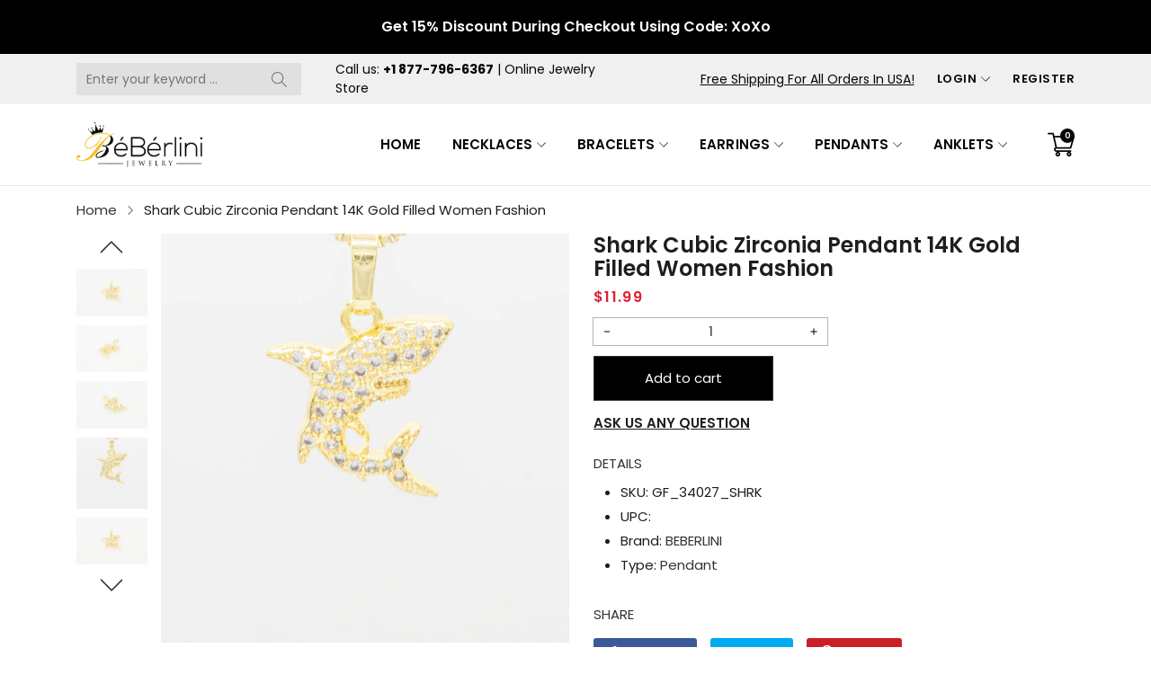

--- FILE ---
content_type: text/html; charset=utf-8
request_url: https://beberlinijewelry.com/products/shark-cubic-zirconia-pendant-14k-gold-filled-women-fashion
body_size: 52680
content:
<!doctype html>
<html class="no-js" lang="en">
  <head>
    <meta charset="utf-8">
    <meta http-equiv="X-UA-Compatible" content="IE=edge">
    <meta name="viewport" content="width=device-width,initial-scale=1,maximum-scale=1, user-scalable=0">
    <meta name="theme-color" content="">
    <link rel="canonical" href="https://beberlinijewelry.com/products/shark-cubic-zirconia-pendant-14k-gold-filled-women-fashion">
    <link rel="preconnect" href="https://cdn.shopify.com" crossorigin><link rel="icon" type="image/png" href="//beberlinijewelry.com/cdn/shop/files/Beberlini_Logo_Profile-Logo_150x150_b1eafefd-a363-4a3b-9f80-b02fff3143fa_32x32.png?v=1666866772"><link rel="preconnect" href="https://fonts.shopifycdn.com" crossorigin><title>Shark Cubic Zirconia Pendant 14K Gold Filled Women Fashion
&ndash; BéBérlini Jewelry
</title>

    
      <meta name="description" content="Shark Cubic Zirconia Pendant 14K Gold Filled Stand out by showing off your new 14K Gold Filled CZ Shark Pendant. The unique and elegant look of BeBerlini Cubic Zirconia Charm Women Jewelry will complement any outfit, making your image attractive and stylish. BeBerlini 14K Gold Filled CZ Shark Pendant is a perfect gift ">
    

    

<meta property="og:site_name" content="BéBérlini Jewelry">
<meta property="og:url" content="https://beberlinijewelry.com/products/shark-cubic-zirconia-pendant-14k-gold-filled-women-fashion">
<meta property="og:title" content="Shark Cubic Zirconia Pendant 14K Gold Filled Women Fashion">
<meta property="og:type" content="product">
<meta property="og:description" content="Shark Cubic Zirconia Pendant 14K Gold Filled Stand out by showing off your new 14K Gold Filled CZ Shark Pendant. The unique and elegant look of BeBerlini Cubic Zirconia Charm Women Jewelry will complement any outfit, making your image attractive and stylish. BeBerlini 14K Gold Filled CZ Shark Pendant is a perfect gift "><meta property="og:image" content="http://beberlinijewelry.com/cdn/shop/products/BeBerliniIMG_7673.jpg?v=1744737086">
  <meta property="og:image:secure_url" content="https://beberlinijewelry.com/cdn/shop/products/BeBerliniIMG_7673.jpg?v=1744737086">
  <meta property="og:image:width" content="1610">
  <meta property="og:image:height" content="1614"><meta property="og:price:amount" content="11.99">
  <meta property="og:price:currency" content="USD"><meta name="twitter:site" content="@beberlini"><meta name="twitter:card" content="summary_large_image">
<meta name="twitter:title" content="Shark Cubic Zirconia Pendant 14K Gold Filled Women Fashion">
<meta name="twitter:description" content="Shark Cubic Zirconia Pendant 14K Gold Filled Stand out by showing off your new 14K Gold Filled CZ Shark Pendant. The unique and elegant look of BeBerlini Cubic Zirconia Charm Women Jewelry will complement any outfit, making your image attractive and stylish. BeBerlini 14K Gold Filled CZ Shark Pendant is a perfect gift ">


    <script src="//beberlinijewelry.com/cdn/shop/t/19/assets/jquery.min.js?v=8324501383853434791666191455" defer="defer"></script>
    <script src="//beberlinijewelry.com/cdn/shop/t/19/assets/swiper.min.js?v=19857067470180794341666191457" defer="defer"></script>
    <script src="//beberlinijewelry.com/cdn/shop/t/19/assets/pure-dom.js?v=23975230080074133811666191457" defer="defer"></script>
    <script src="//beberlinijewelry.com/cdn/shop/t/19/assets/vendor.js?v=183839590655765371281666191458" defer="defer"></script>
    <script src="//beberlinijewelry.com/cdn/shop/t/19/assets/lazysizes.min.js?v=84414966064882348651666191455" defer="defer"></script><script src="//beberlinijewelry.com/cdn/shop/t/19/assets/sticky-sidebar.min.js?v=123405615214350053311666191457" defer="defer"></script><script src="//beberlinijewelry.com/cdn/shop/t/19/assets/global.js?v=18719810229328750731666191455" defer="defer"></script>
    <script src="//beberlinijewelry.com/cdn/shop/t/19/assets/slideshow.js?v=91817796353213893361666191457" defer="defer"></script>
    
    <script></script>
    
    <script>window.performance && window.performance.mark && window.performance.mark('shopify.content_for_header.start');</script><meta name="google-site-verification" content="dlrwRHrQBgzAy4fqMhxOnFB4Pn3qv4TI4-FJm8LAX_s">
<meta name="facebook-domain-verification" content="5e9nkwhyqssmg67brnegqpgzhhfml8">
<meta id="shopify-digital-wallet" name="shopify-digital-wallet" content="/4544987208/digital_wallets/dialog">
<meta name="shopify-checkout-api-token" content="d66b4dab623bf1eab723fcd04db493a2">
<link rel="alternate" type="application/json+oembed" href="https://beberlinijewelry.com/products/shark-cubic-zirconia-pendant-14k-gold-filled-women-fashion.oembed">
<script async="async" src="/checkouts/internal/preloads.js?locale=en-US"></script>
<link rel="preconnect" href="https://shop.app" crossorigin="anonymous">
<script async="async" src="https://shop.app/checkouts/internal/preloads.js?locale=en-US&shop_id=4544987208" crossorigin="anonymous"></script>
<script id="apple-pay-shop-capabilities" type="application/json">{"shopId":4544987208,"countryCode":"US","currencyCode":"USD","merchantCapabilities":["supports3DS"],"merchantId":"gid:\/\/shopify\/Shop\/4544987208","merchantName":"BéBérlini Jewelry","requiredBillingContactFields":["postalAddress","email"],"requiredShippingContactFields":["postalAddress","email"],"shippingType":"shipping","supportedNetworks":["visa","masterCard","amex","discover","elo","jcb"],"total":{"type":"pending","label":"BéBérlini Jewelry","amount":"1.00"},"shopifyPaymentsEnabled":true,"supportsSubscriptions":true}</script>
<script id="shopify-features" type="application/json">{"accessToken":"d66b4dab623bf1eab723fcd04db493a2","betas":["rich-media-storefront-analytics"],"domain":"beberlinijewelry.com","predictiveSearch":true,"shopId":4544987208,"locale":"en"}</script>
<script>var Shopify = Shopify || {};
Shopify.shop = "beberlini-jewelry.myshopify.com";
Shopify.locale = "en";
Shopify.currency = {"active":"USD","rate":"1.0"};
Shopify.country = "US";
Shopify.theme = {"name":"Kala-allinone-v7.0.17","id":136062501100,"schema_name":"Kala Allinone","schema_version":"7.0.17","theme_store_id":null,"role":"main"};
Shopify.theme.handle = "null";
Shopify.theme.style = {"id":null,"handle":null};
Shopify.cdnHost = "beberlinijewelry.com/cdn";
Shopify.routes = Shopify.routes || {};
Shopify.routes.root = "/";</script>
<script type="module">!function(o){(o.Shopify=o.Shopify||{}).modules=!0}(window);</script>
<script>!function(o){function n(){var o=[];function n(){o.push(Array.prototype.slice.apply(arguments))}return n.q=o,n}var t=o.Shopify=o.Shopify||{};t.loadFeatures=n(),t.autoloadFeatures=n()}(window);</script>
<script>
  window.ShopifyPay = window.ShopifyPay || {};
  window.ShopifyPay.apiHost = "shop.app\/pay";
  window.ShopifyPay.redirectState = null;
</script>
<script id="shop-js-analytics" type="application/json">{"pageType":"product"}</script>
<script defer="defer" async type="module" src="//beberlinijewelry.com/cdn/shopifycloud/shop-js/modules/v2/client.init-shop-cart-sync_C5BV16lS.en.esm.js"></script>
<script defer="defer" async type="module" src="//beberlinijewelry.com/cdn/shopifycloud/shop-js/modules/v2/chunk.common_CygWptCX.esm.js"></script>
<script type="module">
  await import("//beberlinijewelry.com/cdn/shopifycloud/shop-js/modules/v2/client.init-shop-cart-sync_C5BV16lS.en.esm.js");
await import("//beberlinijewelry.com/cdn/shopifycloud/shop-js/modules/v2/chunk.common_CygWptCX.esm.js");

  window.Shopify.SignInWithShop?.initShopCartSync?.({"fedCMEnabled":true,"windoidEnabled":true});

</script>
<script>
  window.Shopify = window.Shopify || {};
  if (!window.Shopify.featureAssets) window.Shopify.featureAssets = {};
  window.Shopify.featureAssets['shop-js'] = {"shop-cart-sync":["modules/v2/client.shop-cart-sync_ZFArdW7E.en.esm.js","modules/v2/chunk.common_CygWptCX.esm.js"],"init-fed-cm":["modules/v2/client.init-fed-cm_CmiC4vf6.en.esm.js","modules/v2/chunk.common_CygWptCX.esm.js"],"shop-button":["modules/v2/client.shop-button_tlx5R9nI.en.esm.js","modules/v2/chunk.common_CygWptCX.esm.js"],"shop-cash-offers":["modules/v2/client.shop-cash-offers_DOA2yAJr.en.esm.js","modules/v2/chunk.common_CygWptCX.esm.js","modules/v2/chunk.modal_D71HUcav.esm.js"],"init-windoid":["modules/v2/client.init-windoid_sURxWdc1.en.esm.js","modules/v2/chunk.common_CygWptCX.esm.js"],"shop-toast-manager":["modules/v2/client.shop-toast-manager_ClPi3nE9.en.esm.js","modules/v2/chunk.common_CygWptCX.esm.js"],"init-shop-email-lookup-coordinator":["modules/v2/client.init-shop-email-lookup-coordinator_B8hsDcYM.en.esm.js","modules/v2/chunk.common_CygWptCX.esm.js"],"init-shop-cart-sync":["modules/v2/client.init-shop-cart-sync_C5BV16lS.en.esm.js","modules/v2/chunk.common_CygWptCX.esm.js"],"avatar":["modules/v2/client.avatar_BTnouDA3.en.esm.js"],"pay-button":["modules/v2/client.pay-button_FdsNuTd3.en.esm.js","modules/v2/chunk.common_CygWptCX.esm.js"],"init-customer-accounts":["modules/v2/client.init-customer-accounts_DxDtT_ad.en.esm.js","modules/v2/client.shop-login-button_C5VAVYt1.en.esm.js","modules/v2/chunk.common_CygWptCX.esm.js","modules/v2/chunk.modal_D71HUcav.esm.js"],"init-shop-for-new-customer-accounts":["modules/v2/client.init-shop-for-new-customer-accounts_ChsxoAhi.en.esm.js","modules/v2/client.shop-login-button_C5VAVYt1.en.esm.js","modules/v2/chunk.common_CygWptCX.esm.js","modules/v2/chunk.modal_D71HUcav.esm.js"],"shop-login-button":["modules/v2/client.shop-login-button_C5VAVYt1.en.esm.js","modules/v2/chunk.common_CygWptCX.esm.js","modules/v2/chunk.modal_D71HUcav.esm.js"],"init-customer-accounts-sign-up":["modules/v2/client.init-customer-accounts-sign-up_CPSyQ0Tj.en.esm.js","modules/v2/client.shop-login-button_C5VAVYt1.en.esm.js","modules/v2/chunk.common_CygWptCX.esm.js","modules/v2/chunk.modal_D71HUcav.esm.js"],"shop-follow-button":["modules/v2/client.shop-follow-button_Cva4Ekp9.en.esm.js","modules/v2/chunk.common_CygWptCX.esm.js","modules/v2/chunk.modal_D71HUcav.esm.js"],"checkout-modal":["modules/v2/client.checkout-modal_BPM8l0SH.en.esm.js","modules/v2/chunk.common_CygWptCX.esm.js","modules/v2/chunk.modal_D71HUcav.esm.js"],"lead-capture":["modules/v2/client.lead-capture_Bi8yE_yS.en.esm.js","modules/v2/chunk.common_CygWptCX.esm.js","modules/v2/chunk.modal_D71HUcav.esm.js"],"shop-login":["modules/v2/client.shop-login_D6lNrXab.en.esm.js","modules/v2/chunk.common_CygWptCX.esm.js","modules/v2/chunk.modal_D71HUcav.esm.js"],"payment-terms":["modules/v2/client.payment-terms_CZxnsJam.en.esm.js","modules/v2/chunk.common_CygWptCX.esm.js","modules/v2/chunk.modal_D71HUcav.esm.js"]};
</script>
<script>(function() {
  var isLoaded = false;
  function asyncLoad() {
    if (isLoaded) return;
    isLoaded = true;
    var urls = ["https:\/\/a.mailmunch.co\/widgets\/site-812248-8134420abe6d4fe3bcca568c419e0f5d5d977d47.js?shop=beberlini-jewelry.myshopify.com"];
    for (var i = 0; i < urls.length; i++) {
      var s = document.createElement('script');
      s.type = 'text/javascript';
      s.async = true;
      s.src = urls[i];
      var x = document.getElementsByTagName('script')[0];
      x.parentNode.insertBefore(s, x);
    }
  };
  if(window.attachEvent) {
    window.attachEvent('onload', asyncLoad);
  } else {
    window.addEventListener('load', asyncLoad, false);
  }
})();</script>
<script id="__st">var __st={"a":4544987208,"offset":-18000,"reqid":"3c5fbddb-22e6-4da4-8cca-f1332f9593f9-1768805140","pageurl":"beberlinijewelry.com\/products\/shark-cubic-zirconia-pendant-14k-gold-filled-women-fashion","u":"0d99f7aba8d7","p":"product","rtyp":"product","rid":6906738540708};</script>
<script>window.ShopifyPaypalV4VisibilityTracking = true;</script>
<script id="captcha-bootstrap">!function(){'use strict';const t='contact',e='account',n='new_comment',o=[[t,t],['blogs',n],['comments',n],[t,'customer']],c=[[e,'customer_login'],[e,'guest_login'],[e,'recover_customer_password'],[e,'create_customer']],r=t=>t.map((([t,e])=>`form[action*='/${t}']:not([data-nocaptcha='true']) input[name='form_type'][value='${e}']`)).join(','),a=t=>()=>t?[...document.querySelectorAll(t)].map((t=>t.form)):[];function s(){const t=[...o],e=r(t);return a(e)}const i='password',u='form_key',d=['recaptcha-v3-token','g-recaptcha-response','h-captcha-response',i],f=()=>{try{return window.sessionStorage}catch{return}},m='__shopify_v',_=t=>t.elements[u];function p(t,e,n=!1){try{const o=window.sessionStorage,c=JSON.parse(o.getItem(e)),{data:r}=function(t){const{data:e,action:n}=t;return t[m]||n?{data:e,action:n}:{data:t,action:n}}(c);for(const[e,n]of Object.entries(r))t.elements[e]&&(t.elements[e].value=n);n&&o.removeItem(e)}catch(o){console.error('form repopulation failed',{error:o})}}const l='form_type',E='cptcha';function T(t){t.dataset[E]=!0}const w=window,h=w.document,L='Shopify',v='ce_forms',y='captcha';let A=!1;((t,e)=>{const n=(g='f06e6c50-85a8-45c8-87d0-21a2b65856fe',I='https://cdn.shopify.com/shopifycloud/storefront-forms-hcaptcha/ce_storefront_forms_captcha_hcaptcha.v1.5.2.iife.js',D={infoText:'Protected by hCaptcha',privacyText:'Privacy',termsText:'Terms'},(t,e,n)=>{const o=w[L][v],c=o.bindForm;if(c)return c(t,g,e,D).then(n);var r;o.q.push([[t,g,e,D],n]),r=I,A||(h.body.append(Object.assign(h.createElement('script'),{id:'captcha-provider',async:!0,src:r})),A=!0)});var g,I,D;w[L]=w[L]||{},w[L][v]=w[L][v]||{},w[L][v].q=[],w[L][y]=w[L][y]||{},w[L][y].protect=function(t,e){n(t,void 0,e),T(t)},Object.freeze(w[L][y]),function(t,e,n,w,h,L){const[v,y,A,g]=function(t,e,n){const i=e?o:[],u=t?c:[],d=[...i,...u],f=r(d),m=r(i),_=r(d.filter((([t,e])=>n.includes(e))));return[a(f),a(m),a(_),s()]}(w,h,L),I=t=>{const e=t.target;return e instanceof HTMLFormElement?e:e&&e.form},D=t=>v().includes(t);t.addEventListener('submit',(t=>{const e=I(t);if(!e)return;const n=D(e)&&!e.dataset.hcaptchaBound&&!e.dataset.recaptchaBound,o=_(e),c=g().includes(e)&&(!o||!o.value);(n||c)&&t.preventDefault(),c&&!n&&(function(t){try{if(!f())return;!function(t){const e=f();if(!e)return;const n=_(t);if(!n)return;const o=n.value;o&&e.removeItem(o)}(t);const e=Array.from(Array(32),(()=>Math.random().toString(36)[2])).join('');!function(t,e){_(t)||t.append(Object.assign(document.createElement('input'),{type:'hidden',name:u})),t.elements[u].value=e}(t,e),function(t,e){const n=f();if(!n)return;const o=[...t.querySelectorAll(`input[type='${i}']`)].map((({name:t})=>t)),c=[...d,...o],r={};for(const[a,s]of new FormData(t).entries())c.includes(a)||(r[a]=s);n.setItem(e,JSON.stringify({[m]:1,action:t.action,data:r}))}(t,e)}catch(e){console.error('failed to persist form',e)}}(e),e.submit())}));const S=(t,e)=>{t&&!t.dataset[E]&&(n(t,e.some((e=>e===t))),T(t))};for(const o of['focusin','change'])t.addEventListener(o,(t=>{const e=I(t);D(e)&&S(e,y())}));const B=e.get('form_key'),M=e.get(l),P=B&&M;t.addEventListener('DOMContentLoaded',(()=>{const t=y();if(P)for(const e of t)e.elements[l].value===M&&p(e,B);[...new Set([...A(),...v().filter((t=>'true'===t.dataset.shopifyCaptcha))])].forEach((e=>S(e,t)))}))}(h,new URLSearchParams(w.location.search),n,t,e,['guest_login'])})(!0,!0)}();</script>
<script integrity="sha256-4kQ18oKyAcykRKYeNunJcIwy7WH5gtpwJnB7kiuLZ1E=" data-source-attribution="shopify.loadfeatures" defer="defer" src="//beberlinijewelry.com/cdn/shopifycloud/storefront/assets/storefront/load_feature-a0a9edcb.js" crossorigin="anonymous"></script>
<script crossorigin="anonymous" defer="defer" src="//beberlinijewelry.com/cdn/shopifycloud/storefront/assets/shopify_pay/storefront-65b4c6d7.js?v=20250812"></script>
<script data-source-attribution="shopify.dynamic_checkout.dynamic.init">var Shopify=Shopify||{};Shopify.PaymentButton=Shopify.PaymentButton||{isStorefrontPortableWallets:!0,init:function(){window.Shopify.PaymentButton.init=function(){};var t=document.createElement("script");t.src="https://beberlinijewelry.com/cdn/shopifycloud/portable-wallets/latest/portable-wallets.en.js",t.type="module",document.head.appendChild(t)}};
</script>
<script data-source-attribution="shopify.dynamic_checkout.buyer_consent">
  function portableWalletsHideBuyerConsent(e){var t=document.getElementById("shopify-buyer-consent"),n=document.getElementById("shopify-subscription-policy-button");t&&n&&(t.classList.add("hidden"),t.setAttribute("aria-hidden","true"),n.removeEventListener("click",e))}function portableWalletsShowBuyerConsent(e){var t=document.getElementById("shopify-buyer-consent"),n=document.getElementById("shopify-subscription-policy-button");t&&n&&(t.classList.remove("hidden"),t.removeAttribute("aria-hidden"),n.addEventListener("click",e))}window.Shopify?.PaymentButton&&(window.Shopify.PaymentButton.hideBuyerConsent=portableWalletsHideBuyerConsent,window.Shopify.PaymentButton.showBuyerConsent=portableWalletsShowBuyerConsent);
</script>
<script data-source-attribution="shopify.dynamic_checkout.cart.bootstrap">document.addEventListener("DOMContentLoaded",(function(){function t(){return document.querySelector("shopify-accelerated-checkout-cart, shopify-accelerated-checkout")}if(t())Shopify.PaymentButton.init();else{new MutationObserver((function(e,n){t()&&(Shopify.PaymentButton.init(),n.disconnect())})).observe(document.body,{childList:!0,subtree:!0})}}));
</script>
<link id="shopify-accelerated-checkout-styles" rel="stylesheet" media="screen" href="https://beberlinijewelry.com/cdn/shopifycloud/portable-wallets/latest/accelerated-checkout-backwards-compat.css" crossorigin="anonymous">
<style id="shopify-accelerated-checkout-cart">
        #shopify-buyer-consent {
  margin-top: 1em;
  display: inline-block;
  width: 100%;
}

#shopify-buyer-consent.hidden {
  display: none;
}

#shopify-subscription-policy-button {
  background: none;
  border: none;
  padding: 0;
  text-decoration: underline;
  font-size: inherit;
  cursor: pointer;
}

#shopify-subscription-policy-button::before {
  box-shadow: none;
}

      </style>

<script>window.performance && window.performance.mark && window.performance.mark('shopify.content_for_header.end');</script>    
    
      <link rel="preconnect" href="https://fonts.googleapis.com">
<link rel="preconnect" href="https://fonts.gstatic.com" crossorigin>
<link href="https://fonts.googleapis.com/css2?family=Poppins:ital,wght@0,100;0,200;0,300;0,400;0,500;0,600;0,700;0,800;0,900;1,100;1,200;1,300;1,400;1,500;1,600;1,700;1,800;1,900&display=swap" rel="stylesheet">

<link href="https://fonts.googleapis.com/css2?family=Oswald:wght@200;300;400&display=swap" rel="stylesheet">
    
    
    <style data-shopify>
  :root {--color_linklist2_bg: #f0f0f1;--font_body: 'Poppins', sans-serif;
	--font_heading: 'Poppins', sans-serif;--color_body: #333333;
	--color_primary: #c7c7c7;	
	--color_heading: #1e1e1e;	
	--color_line: #e6e6e6;	
	--color_content_bg: #ffffff;
	--color_content_bg_index: #fff;
	--color_body_index: #828282;
	--color_heading_index: #1e1e1e;	
	--color_line_index: #e6e6e6;	
	--collection_toolbar_bg: #f3f3f4;--color_dropdown_text: #1e1e1e;
	--color_dropdown_price: #df1e31;
	--color_dropdown_text_hover: #c7c7c7;
	--color_dropdown_heading: #1E1E1E;
	--color_dropdown_border: #E6E6E6;
	--color_dropdown_bg: #fff;
	--color_boxshadow: #e6e6e6;--color_header_text: #060606;
	--color_header_text_hover: #cecece;
	--color_header_border: #e7e7e8;	
	--color_header_bg: #ffffff;		
	--color_header_boxshadow: #ededed;
	--color_topheader_text: #060606;	
	--color_topheader_border: #e7e7e8;	
	--color_topheader_bg: #f0f0f0;
    --top-header-search-bg: #e0e0e0;
    --top-header-search-border: #e0e0e0;  
    --top-header-search-text: #0a0a0a; 
	--announcement-bar-text: #fff; 
	--announcement-bar-bg: #000;--color_navigation_bg: #ffffff;
	--color_navigation_text: #060606;	
	--color_navigation_text_hover: #e6e6e6;
	--color_navigation_border: #f3f3f4;--color_product_title_text_index : #1e1e1e;	
    --color_product_text_index : #828282;
    --color_product_hover_index: #c7c7c7;	
    --color_product_line_index: #E6E6E6;	
	--color_product_bg_index: #ffffff;
	--color_price_text_index : #df1e31;
	--color_price_compare_text_index : #828282;--color_product_title_text : #1e1e1e;	
    --color_product_text : #828282;
    --color_product_hover: #e6e6e6;	
    --color_product_line: #e6e6e6;	
	--color_product_bg: #ffffff;
	--color_price_text : #ea1313;
	--color_price_compare_text : #828282;	
	--color_rating_text: #ff9c00;
	--color_price_text_detail: #df1e31;
	--color_price_compare_text_detail: #696969;--color_btn_text: #ffffff;
	--color_btn_border: #333333;
	--color_btn_bg: #c7c7c7;--color_btn_text1: #fff;
	--color_btn_border1: #cfcfcf;
	--color_btn_bg1: #1E1E1E;--color_btn_text_index: #333;
    --color_btn_border_index: #CFCFCF;
    --color_btn_bg_index: #fff;--color_footer_title_text : #333333;
	--color_footer_text : #333333;	
	--color_footer_text_hover : #c7c7c7;	
	--color_footer_border : #dddddd;
	--color_footer_bg : #ffffff;	
	--color_copyright_border : #f5f5f5;
	--color_copyright_text : #333333;			
	--color_copyright_text_hover : #c7c7c7;			
	--color_copyright_bg : #f5f5f5;--radius_value : 4px;
	--title_icon_left : url(//beberlinijewelry.com/cdn/shopifycloud/storefront/assets/no-image-160-46f2d4a0_150x.gif);
    --title_icon_right : url(//beberlinijewelry.com/cdn/shopifycloud/storefront/assets/no-image-160-46f2d4a0_150x.gif);
  }	  
</style>
    
    <link rel="stylesheet" href="//beberlinijewelry.com/cdn/shop/t/19/assets/swiper-bundle.css?v=157259476856304533321666191457" media="print" onload="this.media='all'">
    <link href="//beberlinijewelry.com/cdn/shop/t/19/assets/vendor.css?v=124884155152634786031666191458" rel="stylesheet" type="text/css" media="all" />
    <link href="//beberlinijewelry.com/cdn/shop/t/19/assets/home-section.css?v=39671613214428172771666191455" rel="stylesheet" type="text/css" media="all" />
    
	<link href="//beberlinijewelry.com/cdn/shop/t/19/assets/component-product-grid.css?v=25028615767610392561666191455" rel="stylesheet" type="text/css" media="all" />
    <link href="//beberlinijewelry.com/cdn/shop/t/19/assets/component-slider.css?v=4210815656865590171666191455" rel="stylesheet" type="text/css" media="all" />
    <link rel="stylesheet" href="//beberlinijewelry.com/cdn/shop/t/19/assets/component-modal.css?v=160982313228655420021666191454" media="print" onload="this.media='all'"><link href="//beberlinijewelry.com/cdn/shop/t/19/assets/custom.css?v=111603181540343972631666191514" rel="stylesheet" type="text/css" media="all" />    

    <script>document.documentElement.className = document.documentElement.className.replace('no-js', 'js');</script>
  <script type="text/javascript">
  //BOOSTER APPS COMMON JS CODE
  window.BoosterApps = window.BoosterApps || {};
  window.BoosterApps.common = window.BoosterApps.common || {};
  window.BoosterApps.common.shop = {
    permanent_domain: 'beberlini-jewelry.myshopify.com',
    currency: "USD",
    money_format: "${{amount}}",
    id: 4544987208
  };
  

  window.BoosterApps.common.template = 'product';
  window.BoosterApps.common.cart = {};
  window.BoosterApps.common.vapid_public_key = "BO5RJ2FA8w6MW2Qt1_MKSFtoVpVjUMLYkHb2arb7zZxEaYGTMuLvmZGabSHj8q0EwlzLWBAcAU_0z-z9Xps8kF8=";
  window.BoosterApps.global_config = {"asset_urls":{"loy":{"init_js":"https:\/\/cdn.shopify.com\/s\/files\/1\/0194\/1736\/6592\/t\/1\/assets\/ba_loy_init.js?v=1669652886","widget_js":"https:\/\/cdn.shopify.com\/s\/files\/1\/0194\/1736\/6592\/t\/1\/assets\/ba_loy_widget.js?v=1669575631","widget_css":"https:\/\/cdn.shopify.com\/s\/files\/1\/0194\/1736\/6592\/t\/1\/assets\/ba_loy_widget.css?v=1669585385","page_init_js":"https:\/\/cdn.shopify.com\/s\/files\/1\/0194\/1736\/6592\/t\/1\/assets\/ba_loy_page_init.js?v=1669575634","page_widget_js":"https:\/\/cdn.shopify.com\/s\/files\/1\/0194\/1736\/6592\/t\/1\/assets\/ba_loy_page_widget.js?v=1669575636","page_widget_css":"https:\/\/cdn.shopify.com\/s\/files\/1\/0194\/1736\/6592\/t\/1\/assets\/ba_loy_page.css?v=1669570294","page_preview_js":"\/assets\/msg\/loy_page_preview.js"},"rev":{"init_js":"https:\/\/cdn.shopify.com\/s\/files\/1\/0194\/1736\/6592\/t\/1\/assets\/ba_rev_init.js?v=1661914377","widget_js":"https:\/\/cdn.shopify.com\/s\/files\/1\/0194\/1736\/6592\/t\/1\/assets\/ba_rev_widget.js?v=1661914380","modal_js":"https:\/\/cdn.shopify.com\/s\/files\/1\/0194\/1736\/6592\/t\/1\/assets\/ba_rev_modal.js?v=1661914383","widget_css":"https:\/\/cdn.shopify.com\/s\/files\/1\/0194\/1736\/6592\/t\/1\/assets\/ba_rev_widget.css?v=1658336090","modal_css":"https:\/\/cdn.shopify.com\/s\/files\/1\/0194\/1736\/6592\/t\/1\/assets\/ba_rev_modal.css?v=1658336088"},"pu":{"init_js":"https:\/\/cdn.shopify.com\/s\/files\/1\/0194\/1736\/6592\/t\/1\/assets\/ba_pu_init.js?v=1635877170"},"widgets":{"init_js":"https:\/\/cdn.shopify.com\/s\/files\/1\/0194\/1736\/6592\/t\/1\/assets\/ba_widget_init.js?v=1669666511","modal_js":"https:\/\/cdn.shopify.com\/s\/files\/1\/0194\/1736\/6592\/t\/1\/assets\/ba_widget_modal.js?v=1669666513","modal_css":"https:\/\/cdn.shopify.com\/s\/files\/1\/0194\/1736\/6592\/t\/1\/assets\/ba_widget_modal.css?v=1654723622"},"forms":{"init_js":"https:\/\/cdn.shopify.com\/s\/files\/1\/0194\/1736\/6592\/t\/1\/assets\/ba_forms_init.js?v=1669575638","widget_js":"https:\/\/cdn.shopify.com\/s\/files\/1\/0194\/1736\/6592\/t\/1\/assets\/ba_forms_widget.js?v=1669575640","forms_css":"https:\/\/cdn.shopify.com\/s\/files\/1\/0194\/1736\/6592\/t\/1\/assets\/ba_forms.css?v=1654711758"},"global":{"helper_js":"https:\/\/cdn.shopify.com\/s\/files\/1\/0194\/1736\/6592\/t\/1\/assets\/ba_tracking.js?v=1637601969"}},"proxy_paths":{"pu":"\/apps\/ba_fb_app","app_metrics":"\/apps\/ba_fb_app\/app_metrics","push_subscription":"\/apps\/ba_fb_app\/push"},"aat":["pu"],"pv":false,"sts":false,"bam":false,"base_money_format":"${{amount}}"};

  
    if (window.BoosterApps.common.template == 'product'){
      window.BoosterApps.common.product = {
        id: 6906738540708, price: 1199, handle: "shark-cubic-zirconia-pendant-14k-gold-filled-women-fashion", tags: ["BeBerlini","jewelry","Necklace Pendants","Pendants","Pendants Collection","Shark Pendant Necklace Set","women"],
        available: true, title: "Shark Cubic Zirconia Pendant 14K Gold Filled Women Fashion", variants: [{"id":40738011119780,"title":"Default Title","option1":"Default Title","option2":null,"option3":null,"sku":"GF_34027_SHRK","requires_shipping":true,"taxable":true,"featured_image":null,"available":true,"name":"Shark Cubic Zirconia Pendant 14K Gold Filled Women Fashion","public_title":null,"options":["Default Title"],"price":1199,"weight":0,"compare_at_price":null,"inventory_management":"shopify","barcode":null,"requires_selling_plan":false,"selling_plan_allocations":[]}]
      };
    }
  



    window.BoosterApps.pu_config = {"push_prompt_cover_enabled":false,"push_prompt_cover_title":"One small step","push_prompt_cover_message":"Allow your browser to receive notifications","subscription_plan_exceeded_limits":false};

    window.BoosterApps.widgets_config = {};

</script>


<script type="text/javascript">
  

  //Global snippet for Booster Apps
  //this is updated automatically - do not edit manually.

  function loadScript(src, defer, done) {
    var js = document.createElement('script');
    js.src = src;
    js.defer = defer;
    js.onload = function(){done();};
    js.onerror = function(){
      done(new Error('Failed to load script ' + src));
    };
    document.head.appendChild(js);
  }

  function browserSupportsAllFeatures() {
    return window.Promise && window.fetch && window.Symbol;
  }

  if (browserSupportsAllFeatures()) {
    main();
  } else {
    loadScript('https://polyfill-fastly.net/v3/polyfill.min.js?features=Promise,fetch', true, main);
  }

  function loadAppScripts(){


      loadScript(window.BoosterApps.global_config.asset_urls.pu.init_js, true, function(){});

      loadScript(window.BoosterApps.global_config.asset_urls.widgets.init_js, true, function(){});
  }

  function main(err) {
    //isolate the scope
    loadScript(window.BoosterApps.global_config.asset_urls.global.helper_js, false, loadAppScripts);
  }
</script>

<link href="https://monorail-edge.shopifysvc.com" rel="dns-prefetch">
<script>(function(){if ("sendBeacon" in navigator && "performance" in window) {try {var session_token_from_headers = performance.getEntriesByType('navigation')[0].serverTiming.find(x => x.name == '_s').description;} catch {var session_token_from_headers = undefined;}var session_cookie_matches = document.cookie.match(/_shopify_s=([^;]*)/);var session_token_from_cookie = session_cookie_matches && session_cookie_matches.length === 2 ? session_cookie_matches[1] : "";var session_token = session_token_from_headers || session_token_from_cookie || "";function handle_abandonment_event(e) {var entries = performance.getEntries().filter(function(entry) {return /monorail-edge.shopifysvc.com/.test(entry.name);});if (!window.abandonment_tracked && entries.length === 0) {window.abandonment_tracked = true;var currentMs = Date.now();var navigation_start = performance.timing.navigationStart;var payload = {shop_id: 4544987208,url: window.location.href,navigation_start,duration: currentMs - navigation_start,session_token,page_type: "product"};window.navigator.sendBeacon("https://monorail-edge.shopifysvc.com/v1/produce", JSON.stringify({schema_id: "online_store_buyer_site_abandonment/1.1",payload: payload,metadata: {event_created_at_ms: currentMs,event_sent_at_ms: currentMs}}));}}window.addEventListener('pagehide', handle_abandonment_event);}}());</script>
<script id="web-pixels-manager-setup">(function e(e,d,r,n,o){if(void 0===o&&(o={}),!Boolean(null===(a=null===(i=window.Shopify)||void 0===i?void 0:i.analytics)||void 0===a?void 0:a.replayQueue)){var i,a;window.Shopify=window.Shopify||{};var t=window.Shopify;t.analytics=t.analytics||{};var s=t.analytics;s.replayQueue=[],s.publish=function(e,d,r){return s.replayQueue.push([e,d,r]),!0};try{self.performance.mark("wpm:start")}catch(e){}var l=function(){var e={modern:/Edge?\/(1{2}[4-9]|1[2-9]\d|[2-9]\d{2}|\d{4,})\.\d+(\.\d+|)|Firefox\/(1{2}[4-9]|1[2-9]\d|[2-9]\d{2}|\d{4,})\.\d+(\.\d+|)|Chrom(ium|e)\/(9{2}|\d{3,})\.\d+(\.\d+|)|(Maci|X1{2}).+ Version\/(15\.\d+|(1[6-9]|[2-9]\d|\d{3,})\.\d+)([,.]\d+|)( \(\w+\)|)( Mobile\/\w+|) Safari\/|Chrome.+OPR\/(9{2}|\d{3,})\.\d+\.\d+|(CPU[ +]OS|iPhone[ +]OS|CPU[ +]iPhone|CPU IPhone OS|CPU iPad OS)[ +]+(15[._]\d+|(1[6-9]|[2-9]\d|\d{3,})[._]\d+)([._]\d+|)|Android:?[ /-](13[3-9]|1[4-9]\d|[2-9]\d{2}|\d{4,})(\.\d+|)(\.\d+|)|Android.+Firefox\/(13[5-9]|1[4-9]\d|[2-9]\d{2}|\d{4,})\.\d+(\.\d+|)|Android.+Chrom(ium|e)\/(13[3-9]|1[4-9]\d|[2-9]\d{2}|\d{4,})\.\d+(\.\d+|)|SamsungBrowser\/([2-9]\d|\d{3,})\.\d+/,legacy:/Edge?\/(1[6-9]|[2-9]\d|\d{3,})\.\d+(\.\d+|)|Firefox\/(5[4-9]|[6-9]\d|\d{3,})\.\d+(\.\d+|)|Chrom(ium|e)\/(5[1-9]|[6-9]\d|\d{3,})\.\d+(\.\d+|)([\d.]+$|.*Safari\/(?![\d.]+ Edge\/[\d.]+$))|(Maci|X1{2}).+ Version\/(10\.\d+|(1[1-9]|[2-9]\d|\d{3,})\.\d+)([,.]\d+|)( \(\w+\)|)( Mobile\/\w+|) Safari\/|Chrome.+OPR\/(3[89]|[4-9]\d|\d{3,})\.\d+\.\d+|(CPU[ +]OS|iPhone[ +]OS|CPU[ +]iPhone|CPU IPhone OS|CPU iPad OS)[ +]+(10[._]\d+|(1[1-9]|[2-9]\d|\d{3,})[._]\d+)([._]\d+|)|Android:?[ /-](13[3-9]|1[4-9]\d|[2-9]\d{2}|\d{4,})(\.\d+|)(\.\d+|)|Mobile Safari.+OPR\/([89]\d|\d{3,})\.\d+\.\d+|Android.+Firefox\/(13[5-9]|1[4-9]\d|[2-9]\d{2}|\d{4,})\.\d+(\.\d+|)|Android.+Chrom(ium|e)\/(13[3-9]|1[4-9]\d|[2-9]\d{2}|\d{4,})\.\d+(\.\d+|)|Android.+(UC? ?Browser|UCWEB|U3)[ /]?(15\.([5-9]|\d{2,})|(1[6-9]|[2-9]\d|\d{3,})\.\d+)\.\d+|SamsungBrowser\/(5\.\d+|([6-9]|\d{2,})\.\d+)|Android.+MQ{2}Browser\/(14(\.(9|\d{2,})|)|(1[5-9]|[2-9]\d|\d{3,})(\.\d+|))(\.\d+|)|K[Aa][Ii]OS\/(3\.\d+|([4-9]|\d{2,})\.\d+)(\.\d+|)/},d=e.modern,r=e.legacy,n=navigator.userAgent;return n.match(d)?"modern":n.match(r)?"legacy":"unknown"}(),u="modern"===l?"modern":"legacy",c=(null!=n?n:{modern:"",legacy:""})[u],f=function(e){return[e.baseUrl,"/wpm","/b",e.hashVersion,"modern"===e.buildTarget?"m":"l",".js"].join("")}({baseUrl:d,hashVersion:r,buildTarget:u}),m=function(e){var d=e.version,r=e.bundleTarget,n=e.surface,o=e.pageUrl,i=e.monorailEndpoint;return{emit:function(e){var a=e.status,t=e.errorMsg,s=(new Date).getTime(),l=JSON.stringify({metadata:{event_sent_at_ms:s},events:[{schema_id:"web_pixels_manager_load/3.1",payload:{version:d,bundle_target:r,page_url:o,status:a,surface:n,error_msg:t},metadata:{event_created_at_ms:s}}]});if(!i)return console&&console.warn&&console.warn("[Web Pixels Manager] No Monorail endpoint provided, skipping logging."),!1;try{return self.navigator.sendBeacon.bind(self.navigator)(i,l)}catch(e){}var u=new XMLHttpRequest;try{return u.open("POST",i,!0),u.setRequestHeader("Content-Type","text/plain"),u.send(l),!0}catch(e){return console&&console.warn&&console.warn("[Web Pixels Manager] Got an unhandled error while logging to Monorail."),!1}}}}({version:r,bundleTarget:l,surface:e.surface,pageUrl:self.location.href,monorailEndpoint:e.monorailEndpoint});try{o.browserTarget=l,function(e){var d=e.src,r=e.async,n=void 0===r||r,o=e.onload,i=e.onerror,a=e.sri,t=e.scriptDataAttributes,s=void 0===t?{}:t,l=document.createElement("script"),u=document.querySelector("head"),c=document.querySelector("body");if(l.async=n,l.src=d,a&&(l.integrity=a,l.crossOrigin="anonymous"),s)for(var f in s)if(Object.prototype.hasOwnProperty.call(s,f))try{l.dataset[f]=s[f]}catch(e){}if(o&&l.addEventListener("load",o),i&&l.addEventListener("error",i),u)u.appendChild(l);else{if(!c)throw new Error("Did not find a head or body element to append the script");c.appendChild(l)}}({src:f,async:!0,onload:function(){if(!function(){var e,d;return Boolean(null===(d=null===(e=window.Shopify)||void 0===e?void 0:e.analytics)||void 0===d?void 0:d.initialized)}()){var d=window.webPixelsManager.init(e)||void 0;if(d){var r=window.Shopify.analytics;r.replayQueue.forEach((function(e){var r=e[0],n=e[1],o=e[2];d.publishCustomEvent(r,n,o)})),r.replayQueue=[],r.publish=d.publishCustomEvent,r.visitor=d.visitor,r.initialized=!0}}},onerror:function(){return m.emit({status:"failed",errorMsg:"".concat(f," has failed to load")})},sri:function(e){var d=/^sha384-[A-Za-z0-9+/=]+$/;return"string"==typeof e&&d.test(e)}(c)?c:"",scriptDataAttributes:o}),m.emit({status:"loading"})}catch(e){m.emit({status:"failed",errorMsg:(null==e?void 0:e.message)||"Unknown error"})}}})({shopId: 4544987208,storefrontBaseUrl: "https://beberlinijewelry.com",extensionsBaseUrl: "https://extensions.shopifycdn.com/cdn/shopifycloud/web-pixels-manager",monorailEndpoint: "https://monorail-edge.shopifysvc.com/unstable/produce_batch",surface: "storefront-renderer",enabledBetaFlags: ["2dca8a86"],webPixelsConfigList: [{"id":"1443135724","configuration":"{\"pixelCode\":\"D2VE1NJC77U0LO3AG86G\"}","eventPayloadVersion":"v1","runtimeContext":"STRICT","scriptVersion":"22e92c2ad45662f435e4801458fb78cc","type":"APP","apiClientId":4383523,"privacyPurposes":["ANALYTICS","MARKETING","SALE_OF_DATA"],"dataSharingAdjustments":{"protectedCustomerApprovalScopes":["read_customer_address","read_customer_email","read_customer_name","read_customer_personal_data","read_customer_phone"]}},{"id":"606404844","configuration":"{\"config\":\"{\\\"pixel_id\\\":\\\"AW-597102082\\\",\\\"target_country\\\":\\\"US\\\",\\\"gtag_events\\\":[{\\\"type\\\":\\\"page_view\\\",\\\"action_label\\\":\\\"AW-597102082\\\/hlLpCJ2n_dwBEIKc3JwC\\\"},{\\\"type\\\":\\\"purchase\\\",\\\"action_label\\\":\\\"AW-597102082\\\/3IFWCKCn_dwBEIKc3JwC\\\"},{\\\"type\\\":\\\"view_item\\\",\\\"action_label\\\":\\\"AW-597102082\\\/NMzqCKOn_dwBEIKc3JwC\\\"},{\\\"type\\\":\\\"add_to_cart\\\",\\\"action_label\\\":\\\"AW-597102082\\\/z0hOCKan_dwBEIKc3JwC\\\"},{\\\"type\\\":\\\"begin_checkout\\\",\\\"action_label\\\":\\\"AW-597102082\\\/25ImCKmn_dwBEIKc3JwC\\\"},{\\\"type\\\":\\\"search\\\",\\\"action_label\\\":\\\"AW-597102082\\\/iYhUCKyn_dwBEIKc3JwC\\\"},{\\\"type\\\":\\\"add_payment_info\\\",\\\"action_label\\\":\\\"AW-597102082\\\/huzhCK-n_dwBEIKc3JwC\\\"}],\\\"enable_monitoring_mode\\\":false}\"}","eventPayloadVersion":"v1","runtimeContext":"OPEN","scriptVersion":"b2a88bafab3e21179ed38636efcd8a93","type":"APP","apiClientId":1780363,"privacyPurposes":[],"dataSharingAdjustments":{"protectedCustomerApprovalScopes":["read_customer_address","read_customer_email","read_customer_name","read_customer_personal_data","read_customer_phone"]}},{"id":"202899692","configuration":"{\"pixel_id\":\"303271931623794\",\"pixel_type\":\"facebook_pixel\",\"metaapp_system_user_token\":\"-\"}","eventPayloadVersion":"v1","runtimeContext":"OPEN","scriptVersion":"ca16bc87fe92b6042fbaa3acc2fbdaa6","type":"APP","apiClientId":2329312,"privacyPurposes":["ANALYTICS","MARKETING","SALE_OF_DATA"],"dataSharingAdjustments":{"protectedCustomerApprovalScopes":["read_customer_address","read_customer_email","read_customer_name","read_customer_personal_data","read_customer_phone"]}},{"id":"77136108","configuration":"{\"tagID\":\"2614280651619\"}","eventPayloadVersion":"v1","runtimeContext":"STRICT","scriptVersion":"18031546ee651571ed29edbe71a3550b","type":"APP","apiClientId":3009811,"privacyPurposes":["ANALYTICS","MARKETING","SALE_OF_DATA"],"dataSharingAdjustments":{"protectedCustomerApprovalScopes":["read_customer_address","read_customer_email","read_customer_name","read_customer_personal_data","read_customer_phone"]}},{"id":"70615276","eventPayloadVersion":"v1","runtimeContext":"LAX","scriptVersion":"1","type":"CUSTOM","privacyPurposes":["ANALYTICS"],"name":"Google Analytics tag (migrated)"},{"id":"shopify-app-pixel","configuration":"{}","eventPayloadVersion":"v1","runtimeContext":"STRICT","scriptVersion":"0450","apiClientId":"shopify-pixel","type":"APP","privacyPurposes":["ANALYTICS","MARKETING"]},{"id":"shopify-custom-pixel","eventPayloadVersion":"v1","runtimeContext":"LAX","scriptVersion":"0450","apiClientId":"shopify-pixel","type":"CUSTOM","privacyPurposes":["ANALYTICS","MARKETING"]}],isMerchantRequest: false,initData: {"shop":{"name":"BéBérlini Jewelry","paymentSettings":{"currencyCode":"USD"},"myshopifyDomain":"beberlini-jewelry.myshopify.com","countryCode":"US","storefrontUrl":"https:\/\/beberlinijewelry.com"},"customer":null,"cart":null,"checkout":null,"productVariants":[{"price":{"amount":11.99,"currencyCode":"USD"},"product":{"title":"Shark Cubic Zirconia Pendant 14K Gold Filled Women Fashion","vendor":"BEBERLINI","id":"6906738540708","untranslatedTitle":"Shark Cubic Zirconia Pendant 14K Gold Filled Women Fashion","url":"\/products\/shark-cubic-zirconia-pendant-14k-gold-filled-women-fashion","type":"Pendant"},"id":"40738011119780","image":{"src":"\/\/beberlinijewelry.com\/cdn\/shop\/products\/BeBerliniIMG_7673.jpg?v=1744737086"},"sku":"GF_34027_SHRK","title":"Default Title","untranslatedTitle":"Default Title"}],"purchasingCompany":null},},"https://beberlinijewelry.com/cdn","fcfee988w5aeb613cpc8e4bc33m6693e112",{"modern":"","legacy":""},{"shopId":"4544987208","storefrontBaseUrl":"https:\/\/beberlinijewelry.com","extensionBaseUrl":"https:\/\/extensions.shopifycdn.com\/cdn\/shopifycloud\/web-pixels-manager","surface":"storefront-renderer","enabledBetaFlags":"[\"2dca8a86\"]","isMerchantRequest":"false","hashVersion":"fcfee988w5aeb613cpc8e4bc33m6693e112","publish":"custom","events":"[[\"page_viewed\",{}],[\"product_viewed\",{\"productVariant\":{\"price\":{\"amount\":11.99,\"currencyCode\":\"USD\"},\"product\":{\"title\":\"Shark Cubic Zirconia Pendant 14K Gold Filled Women Fashion\",\"vendor\":\"BEBERLINI\",\"id\":\"6906738540708\",\"untranslatedTitle\":\"Shark Cubic Zirconia Pendant 14K Gold Filled Women Fashion\",\"url\":\"\/products\/shark-cubic-zirconia-pendant-14k-gold-filled-women-fashion\",\"type\":\"Pendant\"},\"id\":\"40738011119780\",\"image\":{\"src\":\"\/\/beberlinijewelry.com\/cdn\/shop\/products\/BeBerliniIMG_7673.jpg?v=1744737086\"},\"sku\":\"GF_34027_SHRK\",\"title\":\"Default Title\",\"untranslatedTitle\":\"Default Title\"}}]]"});</script><script>
  window.ShopifyAnalytics = window.ShopifyAnalytics || {};
  window.ShopifyAnalytics.meta = window.ShopifyAnalytics.meta || {};
  window.ShopifyAnalytics.meta.currency = 'USD';
  var meta = {"product":{"id":6906738540708,"gid":"gid:\/\/shopify\/Product\/6906738540708","vendor":"BEBERLINI","type":"Pendant","handle":"shark-cubic-zirconia-pendant-14k-gold-filled-women-fashion","variants":[{"id":40738011119780,"price":1199,"name":"Shark Cubic Zirconia Pendant 14K Gold Filled Women Fashion","public_title":null,"sku":"GF_34027_SHRK"}],"remote":false},"page":{"pageType":"product","resourceType":"product","resourceId":6906738540708,"requestId":"3c5fbddb-22e6-4da4-8cca-f1332f9593f9-1768805140"}};
  for (var attr in meta) {
    window.ShopifyAnalytics.meta[attr] = meta[attr];
  }
</script>
<script class="analytics">
  (function () {
    var customDocumentWrite = function(content) {
      var jquery = null;

      if (window.jQuery) {
        jquery = window.jQuery;
      } else if (window.Checkout && window.Checkout.$) {
        jquery = window.Checkout.$;
      }

      if (jquery) {
        jquery('body').append(content);
      }
    };

    var hasLoggedConversion = function(token) {
      if (token) {
        return document.cookie.indexOf('loggedConversion=' + token) !== -1;
      }
      return false;
    }

    var setCookieIfConversion = function(token) {
      if (token) {
        var twoMonthsFromNow = new Date(Date.now());
        twoMonthsFromNow.setMonth(twoMonthsFromNow.getMonth() + 2);

        document.cookie = 'loggedConversion=' + token + '; expires=' + twoMonthsFromNow;
      }
    }

    var trekkie = window.ShopifyAnalytics.lib = window.trekkie = window.trekkie || [];
    if (trekkie.integrations) {
      return;
    }
    trekkie.methods = [
      'identify',
      'page',
      'ready',
      'track',
      'trackForm',
      'trackLink'
    ];
    trekkie.factory = function(method) {
      return function() {
        var args = Array.prototype.slice.call(arguments);
        args.unshift(method);
        trekkie.push(args);
        return trekkie;
      };
    };
    for (var i = 0; i < trekkie.methods.length; i++) {
      var key = trekkie.methods[i];
      trekkie[key] = trekkie.factory(key);
    }
    trekkie.load = function(config) {
      trekkie.config = config || {};
      trekkie.config.initialDocumentCookie = document.cookie;
      var first = document.getElementsByTagName('script')[0];
      var script = document.createElement('script');
      script.type = 'text/javascript';
      script.onerror = function(e) {
        var scriptFallback = document.createElement('script');
        scriptFallback.type = 'text/javascript';
        scriptFallback.onerror = function(error) {
                var Monorail = {
      produce: function produce(monorailDomain, schemaId, payload) {
        var currentMs = new Date().getTime();
        var event = {
          schema_id: schemaId,
          payload: payload,
          metadata: {
            event_created_at_ms: currentMs,
            event_sent_at_ms: currentMs
          }
        };
        return Monorail.sendRequest("https://" + monorailDomain + "/v1/produce", JSON.stringify(event));
      },
      sendRequest: function sendRequest(endpointUrl, payload) {
        // Try the sendBeacon API
        if (window && window.navigator && typeof window.navigator.sendBeacon === 'function' && typeof window.Blob === 'function' && !Monorail.isIos12()) {
          var blobData = new window.Blob([payload], {
            type: 'text/plain'
          });

          if (window.navigator.sendBeacon(endpointUrl, blobData)) {
            return true;
          } // sendBeacon was not successful

        } // XHR beacon

        var xhr = new XMLHttpRequest();

        try {
          xhr.open('POST', endpointUrl);
          xhr.setRequestHeader('Content-Type', 'text/plain');
          xhr.send(payload);
        } catch (e) {
          console.log(e);
        }

        return false;
      },
      isIos12: function isIos12() {
        return window.navigator.userAgent.lastIndexOf('iPhone; CPU iPhone OS 12_') !== -1 || window.navigator.userAgent.lastIndexOf('iPad; CPU OS 12_') !== -1;
      }
    };
    Monorail.produce('monorail-edge.shopifysvc.com',
      'trekkie_storefront_load_errors/1.1',
      {shop_id: 4544987208,
      theme_id: 136062501100,
      app_name: "storefront",
      context_url: window.location.href,
      source_url: "//beberlinijewelry.com/cdn/s/trekkie.storefront.cd680fe47e6c39ca5d5df5f0a32d569bc48c0f27.min.js"});

        };
        scriptFallback.async = true;
        scriptFallback.src = '//beberlinijewelry.com/cdn/s/trekkie.storefront.cd680fe47e6c39ca5d5df5f0a32d569bc48c0f27.min.js';
        first.parentNode.insertBefore(scriptFallback, first);
      };
      script.async = true;
      script.src = '//beberlinijewelry.com/cdn/s/trekkie.storefront.cd680fe47e6c39ca5d5df5f0a32d569bc48c0f27.min.js';
      first.parentNode.insertBefore(script, first);
    };
    trekkie.load(
      {"Trekkie":{"appName":"storefront","development":false,"defaultAttributes":{"shopId":4544987208,"isMerchantRequest":null,"themeId":136062501100,"themeCityHash":"5450636618739114893","contentLanguage":"en","currency":"USD","eventMetadataId":"2788fe4d-c724-44de-94b8-be2c8316b7c3"},"isServerSideCookieWritingEnabled":true,"monorailRegion":"shop_domain","enabledBetaFlags":["65f19447"]},"Session Attribution":{},"S2S":{"facebookCapiEnabled":false,"source":"trekkie-storefront-renderer","apiClientId":580111}}
    );

    var loaded = false;
    trekkie.ready(function() {
      if (loaded) return;
      loaded = true;

      window.ShopifyAnalytics.lib = window.trekkie;

      var originalDocumentWrite = document.write;
      document.write = customDocumentWrite;
      try { window.ShopifyAnalytics.merchantGoogleAnalytics.call(this); } catch(error) {};
      document.write = originalDocumentWrite;

      window.ShopifyAnalytics.lib.page(null,{"pageType":"product","resourceType":"product","resourceId":6906738540708,"requestId":"3c5fbddb-22e6-4da4-8cca-f1332f9593f9-1768805140","shopifyEmitted":true});

      var match = window.location.pathname.match(/checkouts\/(.+)\/(thank_you|post_purchase)/)
      var token = match? match[1]: undefined;
      if (!hasLoggedConversion(token)) {
        setCookieIfConversion(token);
        window.ShopifyAnalytics.lib.track("Viewed Product",{"currency":"USD","variantId":40738011119780,"productId":6906738540708,"productGid":"gid:\/\/shopify\/Product\/6906738540708","name":"Shark Cubic Zirconia Pendant 14K Gold Filled Women Fashion","price":"11.99","sku":"GF_34027_SHRK","brand":"BEBERLINI","variant":null,"category":"Pendant","nonInteraction":true,"remote":false},undefined,undefined,{"shopifyEmitted":true});
      window.ShopifyAnalytics.lib.track("monorail:\/\/trekkie_storefront_viewed_product\/1.1",{"currency":"USD","variantId":40738011119780,"productId":6906738540708,"productGid":"gid:\/\/shopify\/Product\/6906738540708","name":"Shark Cubic Zirconia Pendant 14K Gold Filled Women Fashion","price":"11.99","sku":"GF_34027_SHRK","brand":"BEBERLINI","variant":null,"category":"Pendant","nonInteraction":true,"remote":false,"referer":"https:\/\/beberlinijewelry.com\/products\/shark-cubic-zirconia-pendant-14k-gold-filled-women-fashion"});
      }
    });


        var eventsListenerScript = document.createElement('script');
        eventsListenerScript.async = true;
        eventsListenerScript.src = "//beberlinijewelry.com/cdn/shopifycloud/storefront/assets/shop_events_listener-3da45d37.js";
        document.getElementsByTagName('head')[0].appendChild(eventsListenerScript);

})();</script>
  <script>
  if (!window.ga || (window.ga && typeof window.ga !== 'function')) {
    window.ga = function ga() {
      (window.ga.q = window.ga.q || []).push(arguments);
      if (window.Shopify && window.Shopify.analytics && typeof window.Shopify.analytics.publish === 'function') {
        window.Shopify.analytics.publish("ga_stub_called", {}, {sendTo: "google_osp_migration"});
      }
      console.error("Shopify's Google Analytics stub called with:", Array.from(arguments), "\nSee https://help.shopify.com/manual/promoting-marketing/pixels/pixel-migration#google for more information.");
    };
    if (window.Shopify && window.Shopify.analytics && typeof window.Shopify.analytics.publish === 'function') {
      window.Shopify.analytics.publish("ga_stub_initialized", {}, {sendTo: "google_osp_migration"});
    }
  }
</script>
<script
  defer
  src="https://beberlinijewelry.com/cdn/shopifycloud/perf-kit/shopify-perf-kit-3.0.4.min.js"
  data-application="storefront-renderer"
  data-shop-id="4544987208"
  data-render-region="gcp-us-central1"
  data-page-type="product"
  data-theme-instance-id="136062501100"
  data-theme-name="Kala Allinone"
  data-theme-version="7.0.17"
  data-monorail-region="shop_domain"
  data-resource-timing-sampling-rate="10"
  data-shs="true"
  data-shs-beacon="true"
  data-shs-export-with-fetch="true"
  data-shs-logs-sample-rate="1"
  data-shs-beacon-endpoint="https://beberlinijewelry.com/api/collect"
></script>
</head>

  <body class="template-product sidebar-true  kala-7.0.17"><header class="layout-header headerstyle-1"> 
      
        <div id="shopify-section-theme-header1" class="shopify-section"><link href="//beberlinijewelry.com/cdn/shop/t/19/assets/section-header.css?v=149167254610088550751666191514" rel="stylesheet" type="text/css" media="all" />
<link href="//beberlinijewelry.com/cdn/shop/t/19/assets/component-article.css?v=177792113029252380731666191454" rel="stylesheet" type="text/css" media="all" />
<link href="//beberlinijewelry.com/cdn/shop/t/19/assets/component-list-menu.css?v=95558163868169302341666191454" rel="stylesheet" type="text/css" media="all" />
<link rel="stylesheet" href="//beberlinijewelry.com/cdn/shop/t/19/assets/component-search.css?v=167780515783967180341666191455" media="print" onload="this.media='all'">
<link rel="stylesheet" href="//beberlinijewelry.com/cdn/shop/t/19/assets/component-menu-drawer.css?v=145183117422315943111666191454" media="print" onload="this.media='all'">
<link rel="stylesheet" href="//beberlinijewelry.com/cdn/shop/t/19/assets/component-cart-notification.css?v=134928093988057425131666191454" media="print" onload="this.media='all'">
<link rel="stylesheet" href="//beberlinijewelry.com/cdn/shop/t/19/assets/component-cart.css?v=62154775653850950991666191454" media="print" onload="this.media='all'">

<script src="//beberlinijewelry.com/cdn/shop/t/19/assets/localization-form.js?v=81647460801349772641666191456" defer="defer"></script>
<script src="//beberlinijewelry.com/cdn/shop/t/19/assets/search-form.js?v=174897938914729321591666191457" defer="defer"></script>
<script src="//beberlinijewelry.com/cdn/shop/t/19/assets/details-disclosure.js?v=113893937730261782131666191455" defer="defer"></script>
<script src="//beberlinijewelry.com/cdn/shop/t/19/assets/cart-notification.js?v=89920271999468069591666191454" defer="defer"></script>
<script src="//beberlinijewelry.com/cdn/shop/t/19/assets/cart-dropdown.js?v=91331553150594022831666191454" defer="defer"></script>

<div class="announcement-bar ">
  <div class="container">
    <div class="row">
      <slider-component class="announcement__slider">
        <div class="carousel" data-carousel-param='{"loop": "true", "effect": "slide", "autoplay": "true", "autoplaySpeed": "5000", "space": "0", "col": "1", "col_sm": "1", "col_md": "1", "col_lg": "1", "col_xl": "1", "col_xxl": "1", "row": "1"}' data-carousel>
          <div class="carousel-wrapper">
            <div class="swiper-container" data-carousel-container>
              <div class="swiper-wrapper row row-cols-1 row-cols-sm-1 row-cols-md-1 row-cols-lg-1 row-cols-xl-1 row-cols-xxl-1">




                  <div class="announcement__item swiper-slide col" data-carousel-item>
                    Get 15% Discount During Checkout Using Code: XoXo
                  </div>
                
</div>
            </div></div></div>
      </slider-component>
    </div>
  </div>
</div>

<div class="top-header d-none d-md-block"> 
  <div class="container">
    <div class="top-header__content">
      <div class="top-header__content-left">
        <div class="top-header__search d-none d-lg-block">
          <search-form><form action="/search" method="get" role="search" class="search__form">
              <input type="hidden" name="type" value="product" />
              <input type="hidden" name="options[unavailable_products]" value="hide" />
              <input type="hidden" name="options[prefix]" value="last" />
              <input type="text" name="q" class="search_box" placeholder="Enter your keyword ..." value=""  />
              <button class="search_submit" type="submit" aria-label="icon search">
                <svg class="svg-icon"><use xlink:href="#magnifier" /></svg>
              </button>
            </form>
            <div class="search__form-results " data-search-autocomplete="true">
            </div>
          </search-form>
        </div><div class="top-header__hotline">Call us: <b>+1 877-796-6367</b> | Online Jewelry Store</div></div>
      <div class="top-header__content-right">
        <nav class="top-header__menu">
          <ul class="top-header__menu-content list-menu--inline no-bullet clearfix"><li class="top-header__menu-root header__menu-text">Free Shipping For All Orders In USA!</li><li class="top-header__menu-root header__menu-account menu__dropdown">
              <a href="/account/login" class="dropdown-toggle top-header__menu-item list-menu__item">Login<svg class="svg-icon"><use xlink:href="#arrow-down"></use></svg></a><ul class="header__menu-login no-bullet dropdown-menu">
                <li class="header__menu-login-content">
                  <div class="account-login"><form method="post" action="/account/login" id="customer_login_box" accept-charset="UTF-8" data-login-with-shop-sign-in="true" novalidate="novalidate"><input type="hidden" name="form_type" value="customer_login" /><input type="hidden" name="utf8" value="✓" /><input type="email" name="customer[email]" class="account-field " placeholder="Email" autocapitalize="off" autocomplete="email"><input type="password" value="" name="customer[password]" class="account-field " placeholder="Password" autocomplete="current-password"/><div class="sign-in_create-account">
                      <button type="submit" class="button account-login-submit">Sign in</button>
                    </div><a href="/account/login#recover" class="account-login-recover">> Forgot your password?</a><a href="/account/register"><span>> Create account</span></a></form></div>
                </li>
              </ul></li><li class="top-header__menu-root header__menu-register">
              <a href="/account/register">Register</a>
            </li>
            
</ul>
        </nav>
      </div>
    </div>
  </div>
</div>

<div class="main-header header-wrapper--border-bottom" data-sticky='{"stickTo": "body", "stickyClass": "sticky"}'>
  <div class="container">
    <div class="main-header-content">
      <div class="mobile-header__left d-block d-lg-none"><header-drawer data-breakpoint="tablet">
            <details class="menu-drawer-container">
              <summary class="header__icon header__icon--menu header__icon--summary link link--text focus-inset" aria-label="Menu">
                <svg class="svg-icon icon-menu"><use xlink:href="#menu" /></svg>
                <svg class="svg-icon icon-close"><use xlink:href="#close" /></svg>
              </summary>
              <div id="menu-drawer" class="menu-drawer motion-reduce" tabindex="-1">
                <div class="menu-drawer__inner-container">
                  <div class="menu-drawer__navigation-container component-scrollbar"><nav class="menu-drawer__navigation">
  <toggle-component data-accordion-parent="false" class="">
    <ul class="menu-drawer__menu list-menu" role="list">
<li class="header__menu-root accordion mobile-menu-accordion">
        <a href="/" class="header__menu-item list-menu__item ">
          Home
        </a>
      </li>
<li class="header__menu-root menu__dropdown mobile-menu-toggle toggle__area" data-toggle="1">
        <a href="/collections/necklaces/Necklaces" class="header__menu-item list-menu__item toggle__title ">
          Necklaces     
          <svg class="svg-icon"><use xlink:href="#arrow-down" /></svg>
        </a>
        <ul class="header__submenu list-menu list-menu--disclosure toggle__content" role="list" tabindex="-1"><li class="header__menu-root  " >
    <a href="/collections/cuban-link-chain-necklace/Cuban-Link-Chain-Necklace" class="header__menu-item list-menu__item ">
      Cuban Link
      
    </a>
    
  </li><li class="header__menu-root  " >
    <a href="/collections/mariner-chain-necklace/Mariner-Chain-Necklace" class="header__menu-item list-menu__item ">
      Mariner
      
    </a>
    
  </li><li class="header__menu-root  " >
    <a href="/collections/figaro-chain-necklace/Figaro-Chain-Necklace" class="header__menu-item list-menu__item ">
      Figaro
      
    </a>
    
  </li><li class="header__menu-root  " >
    <a href="/collections/rope-chain/Rope-Chain-Necklaces" class="header__menu-item list-menu__item ">
      Rope
      
    </a>
    
  </li><li class="header__menu-root  " >
    <a href="/collections/tennis-necklace/Tennis-Necklace" class="header__menu-item list-menu__item ">
      Tennis
      
    </a>
    
  </li><li class="header__menu-root  " >
    <a href="/collections/rosary/Rosary-Necklace" class="header__menu-item list-menu__item ">
      Rosary
      
    </a>
    
  </li><li class="header__menu-root  " >
    <a href="/collections/necklace-with-bracelet" class="header__menu-item list-menu__item ">
      Necklace With Bracelet
      
    </a>
    
  </li><li class="header__menu-root  " >
    <a href="/collections/necklace-pendants" class="header__menu-item list-menu__item ">
      Necklace With Pendant
      
    </a>
    
  </li></ul>
      </li>
<li class="header__menu-root menu__dropdown mobile-menu-toggle toggle__area" data-toggle="1">
        <a href="/collections/bracelets" class="header__menu-item list-menu__item toggle__title ">
          Bracelets     
          <svg class="svg-icon"><use xlink:href="#arrow-down" /></svg>
        </a>
        <ul class="header__submenu list-menu list-menu--disclosure toggle__content" role="list" tabindex="-1"><li class="header__menu-root  " >
    <a href="/collections/bracelets/Cuban-Link-Chain-Bracelet" class="header__menu-item list-menu__item ">
      Cuban Link
      
    </a>
    
  </li><li class="header__menu-root  " >
    <a href="/collections/mariner-bracelets/Mariner-Chain-Bracelet" class="header__menu-item list-menu__item ">
      Mariner
      
    </a>
    
  </li><li class="header__menu-root  " >
    <a href="/collections/figaro-bracelets/Figaro-Chain-Bracelet" class="header__menu-item list-menu__item ">
      Figaro
      
    </a>
    
  </li><li class="header__menu-root  " >
    <a href="/collections/rope-bracelets/Rope-Bracelets" class="header__menu-item list-menu__item ">
      Rope
      
    </a>
    
  </li><li class="header__menu-root  " >
    <a href="/collections/bead-bracelets/Bead-Bracelets" class="header__menu-item list-menu__item ">
      Beads
      
    </a>
    
  </li><li class="header__menu-root  " >
    <a href="/collections/bracelet-with-necklace" class="header__menu-item list-menu__item ">
      Bracelet With Necklace
      
    </a>
    
  </li></ul>
      </li>
<li class="header__menu-root menu__dropdown mobile-menu-toggle toggle__area" data-toggle="1">
        <a href="/collections/earrings/Earrings" class="header__menu-item list-menu__item toggle__title ">
          Earrings     
          <svg class="svg-icon"><use xlink:href="#arrow-down" /></svg>
        </a>
        <ul class="header__submenu list-menu list-menu--disclosure toggle__content" role="list" tabindex="-1"><li class="header__menu-root  toggle__area" data-toggle="2">
    <a href="/collections/studs/Studs" class="header__menu-item list-menu__item toggle__title">
      Studs
      
        <svg class="svg-icon"><use xlink:href="#arrow-down" /></svg>
      
    </a>
    
      <ul class="header__submenu list-menu list-menu--disclosure toggle__content" role="list" tabindex="-1" style="display: none;"><li class="header__menu-root menu__dropdown ">
            <a href="/collections/earrings/CZ-Studs" class="header__menu-item list-menu__item ">
              CZ Studs
            </a>
          </li><li class="header__menu-root menu__dropdown ">
            <a href="/collections/square-studs/Square-Studs" class="header__menu-item list-menu__item ">
              Square Studs
            </a>
          </li><li class="header__menu-root menu__dropdown ">
            <a href="/collections/round-studs/Round-Studs" class="header__menu-item list-menu__item ">
              Round Studs
            </a>
          </li><li class="header__menu-root menu__dropdown ">
            <a href="/collections/animal-gf-studs/Animal-Studs" class="header__menu-item list-menu__item ">
              Animal Studs
            </a>
          </li><li class="header__menu-root menu__dropdown ">
            <a href="/collections/heart-gf-studs/Heart-Studs" class="header__menu-item list-menu__item ">
              Heart Studs
            </a>
          </li><li class="header__menu-root menu__dropdown ">
            <a href="/collections/religious-gf-studs/Religious-Studs" class="header__menu-item list-menu__item ">
              Religious Studs
            </a>
          </li></ul>
    
  </li><li class="header__menu-root  toggle__area" data-toggle="2">
    <a href="/collections/hoop-earrings-collection/Hoops" class="header__menu-item list-menu__item toggle__title">
      Hoops
      
        <svg class="svg-icon"><use xlink:href="#arrow-down" /></svg>
      
    </a>
    
      <ul class="header__submenu list-menu list-menu--disclosure toggle__content" role="list" tabindex="-1" style="display: none;"><li class="header__menu-root menu__dropdown ">
            <a href="/collections/bamboo-hoops/Bamboo-Hoops" class="header__menu-item list-menu__item ">
              Bamboo
            </a>
          </li><li class="header__menu-root menu__dropdown ">
            <a href="/collections/plain-hoop-earrings/Plain-Hoops" class="header__menu-item list-menu__item ">
              Plain
            </a>
          </li><li class="header__menu-root menu__dropdown ">
            <a href="/collections/design-hoops/Design-Hoops" class="header__menu-item list-menu__item ">
              Design
            </a>
          </li></ul>
    
  </li><li class="header__menu-root  toggle__area" data-toggle="2">
    <a href="/collections/huggies/Huggies" class="header__menu-item list-menu__item toggle__title">
      Huggies
      
        <svg class="svg-icon"><use xlink:href="#arrow-down" /></svg>
      
    </a>
    
      <ul class="header__submenu list-menu list-menu--disclosure toggle__content" role="list" tabindex="-1" style="display: none;"><li class="header__menu-root menu__dropdown ">
            <a href="/collections/cross-huggies-1/Cross-Huggies" class="header__menu-item list-menu__item ">
              Cross
            </a>
          </li><li class="header__menu-root menu__dropdown ">
            <a href="/collections/design-huggies/Design-Huggies" class="header__menu-item list-menu__item ">
              Design
            </a>
          </li><li class="header__menu-root menu__dropdown ">
            <a href="/collections/huggie-hoop-earrings/Huggie-Hoops" class="header__menu-item list-menu__item ">
              Huggie Hoops
            </a>
          </li></ul>
    
  </li><li class="header__menu-root  " >
    <a href="/collections/earring-sets/Earring-Sets" class="header__menu-item list-menu__item ">
      Earring Sets
      
    </a>
    
  </li></ul>
      </li>
<li class="header__menu-root menu__dropdown mobile-menu-toggle toggle__area" data-toggle="1">
        <a href="/collections/pendants-collection/Pendants-Collection" class="header__menu-item list-menu__item toggle__title ">
          Pendants     
          <svg class="svg-icon"><use xlink:href="#arrow-down" /></svg>
        </a>
        <ul class="header__submenu list-menu list-menu--disclosure toggle__content" role="list" tabindex="-1"><li class="header__menu-root  " >
    <a href="/collections/pendants/Pendants" class="header__menu-item list-menu__item ">
      Pendants
      
    </a>
    
  </li><li class="header__menu-root  toggle__area" data-toggle="2">
    <a href="/collections/animals/Animal-Pendant-Necklace-Set" class="header__menu-item list-menu__item toggle__title">
      Animals
      
        <svg class="svg-icon"><use xlink:href="#arrow-down" /></svg>
      
    </a>
    
      <ul class="header__submenu list-menu list-menu--disclosure toggle__content" role="list" tabindex="-1" style="display: none;"><li class="header__menu-root menu__dropdown ">
            <a href="/collections/butterfly/Butterfly-Pendant-Necklace-Set" class="header__menu-item list-menu__item ">
              Butterfly
            </a>
          </li><li class="header__menu-root menu__dropdown ">
            <a href="/collections/scorpion-pendant-necklace-set/Scorpion-Pendant-Necklace-Set" class="header__menu-item list-menu__item ">
              Scorpion
            </a>
          </li><li class="header__menu-root menu__dropdown ">
            <a href="/collections/bird-pendant-necklace-set/Bird-Pendant-Necklace-Set" class="header__menu-item list-menu__item ">
              Birds
            </a>
          </li><li class="header__menu-root menu__dropdown ">
            <a href="/collections/elephant-pendant-necklace-set/Elephant-Pendant-Necklace-Set" class="header__menu-item list-menu__item ">
              Elephant
            </a>
          </li><li class="header__menu-root menu__dropdown ">
            <a href="/collections/starfish-pendant-necklace-set/Starfish-Pendant-Necklace-Set" class="header__menu-item list-menu__item ">
              Starfish
            </a>
          </li><li class="header__menu-root menu__dropdown ">
            <a href="/collections/whale-pendant-necklace-set/Whale-Pendant-Necklace-Set" class="header__menu-item list-menu__item ">
              Whale
            </a>
          </li><li class="header__menu-root menu__dropdown ">
            <a href="/collections/turtle-pendant-necklace-set/Turtle-Pendant-Necklace-Set" class="header__menu-item list-menu__item ">
              Turtle
            </a>
          </li><li class="header__menu-root menu__dropdown ">
            <a href="/collections/shark-pendant-necklace-set/Shark-Pendant-Necklace-Set" class="header__menu-item list-menu__item ">
              Shark
            </a>
          </li><li class="header__menu-root menu__dropdown ">
            <a href="/collections/dolphin-pendant-necklace-set/Dolphin-Pendant-Necklace-Set" class="header__menu-item list-menu__item ">
              Dolphin
            </a>
          </li></ul>
    
  </li><li class="header__menu-root  toggle__area" data-toggle="2">
    <a href="/collections/cross-pendant-necklace-set-collection/Cross-Pendant-Necklace-Set-Collection" class="header__menu-item list-menu__item toggle__title">
      Cross
      
        <svg class="svg-icon"><use xlink:href="#arrow-down" /></svg>
      
    </a>
    
      <ul class="header__submenu list-menu list-menu--disclosure toggle__content" role="list" tabindex="-1" style="display: none;"><li class="header__menu-root menu__dropdown ">
            <a href="/collections/christian-cross-pendant-necklace-set/Christian-Cross-Pendant-Necklace-Set" class="header__menu-item list-menu__item ">
              CZ Cross
            </a>
          </li><li class="header__menu-root menu__dropdown ">
            <a href="/collections/anchor-cross-pendant-necklace-set/Anchor-Cross-Pendant-Necklace-Set" class="header__menu-item list-menu__item ">
              Anchor
            </a>
          </li><li class="header__menu-root menu__dropdown ">
            <a href="/collections/ankh-cross-pendant-necklace-set/Ankh-Cross-Pendant-Necklace-Set" class="header__menu-item list-menu__item ">
              Ankh
            </a>
          </li></ul>
    
  </li><li class="header__menu-root  toggle__area" data-toggle="2">
    <a href="/collections/religious-pendant-necklace-set/Religious-Pendant-Necklace-Set-Collection" class="header__menu-item list-menu__item toggle__title">
      Religious
      
        <svg class="svg-icon"><use xlink:href="#arrow-down" /></svg>
      
    </a>
    
      <ul class="header__submenu list-menu list-menu--disclosure toggle__content" role="list" tabindex="-1" style="display: none;"><li class="header__menu-root menu__dropdown ">
            <a href="/collections/hamsa-hand-pendant-necklace-set/Hamsa-Hand-Pendant-Necklace-Set" class="header__menu-item list-menu__item ">
              Hamsa
            </a>
          </li><li class="header__menu-root menu__dropdown ">
            <a href="/collections/star-of-david-pendant-necklace-set/Star-of-David-Pendant-Necklace-Set" class="header__menu-item list-menu__item ">
              Star Of David
            </a>
          </li><li class="header__menu-root menu__dropdown ">
            <a href="/collections/angel-collection/Angel-Pendant-Necklace-Set" class="header__menu-item list-menu__item ">
              Angels
            </a>
          </li><li class="header__menu-root menu__dropdown ">
            <a href="/collections/praying-hands-pendant-set/Praying-Hands-Pendant-Set" class="header__menu-item list-menu__item ">
              Hands
            </a>
          </li></ul>
    
  </li><li class="header__menu-root  " >
    <a href="/collections/heart-1/Heart-Pendant-Necklace-Set" class="header__menu-item list-menu__item ">
      Heart
      
    </a>
    
  </li><li class="header__menu-root  toggle__area" data-toggle="2">
    <a href="/collections/love-pendant-necklace-set-collection/Love-Pendant-Necklace-Set-Collection" class="header__menu-item list-menu__item toggle__title">
      Love
      
        <svg class="svg-icon"><use xlink:href="#arrow-down" /></svg>
      
    </a>
    
      <ul class="header__submenu list-menu list-menu--disclosure toggle__content" role="list" tabindex="-1" style="display: none;"><li class="header__menu-root menu__dropdown ">
            <a href="/collections/love-pendant-necklace-set/Love-Pendant-Necklace-Set" class="header__menu-item list-menu__item ">
              Love
            </a>
          </li><li class="header__menu-root menu__dropdown ">
            <a href="/collections/locket-pendant-necklace-set/Locket-Pendant-Necklace-Set" class="header__menu-item list-menu__item ">
              Locket
            </a>
          </li><li class="header__menu-root menu__dropdown ">
            <a href="/collections/key-pendant-necklace-set/Key-Pendant-Necklace-Set" class="header__menu-item list-menu__item ">
              Key
            </a>
          </li></ul>
    
  </li><li class="header__menu-root  " >
    <a href="/collections/thematic/Kids-Pendant-Necklace-Set" class="header__menu-item list-menu__item ">
      Kids
      
    </a>
    
  </li><li class="header__menu-root  toggle__area" data-toggle="2">
    <a href="/collections/letter-pendant/Letter-Pendant-Necklace-Set-Collection" class="header__menu-item list-menu__item toggle__title">
      Letters
      
        <svg class="svg-icon"><use xlink:href="#arrow-down" /></svg>
      
    </a>
    
      <ul class="header__submenu list-menu list-menu--disclosure toggle__content" role="list" tabindex="-1" style="display: none;"><li class="header__menu-root menu__dropdown ">
            <a href="/collections/18k-letter-pendant-set/18K-Letter-Pendant-Set" class="header__menu-item list-menu__item ">
              18K Letter Set
            </a>
          </li><li class="header__menu-root menu__dropdown ">
            <a href="/collections/14k-letter-pendant-necklace-set/14K-Letter-Pendant-Necklace-Set" class="header__menu-item list-menu__item ">
              14K Letter Set
            </a>
          </li></ul>
    
  </li><li class="header__menu-root  toggle__area" data-toggle="2">
    <a href="/collections/music-pendant-necklace-set-collection/Music-Pendant-Necklace-Set-Collection" class="header__menu-item list-menu__item toggle__title">
      Music
      
        <svg class="svg-icon"><use xlink:href="#arrow-down" /></svg>
      
    </a>
    
      <ul class="header__submenu list-menu list-menu--disclosure toggle__content" role="list" tabindex="-1" style="display: none;"><li class="header__menu-root menu__dropdown ">
            <a href="/collections/guitar-pendant-necklace-set/Guitar-Pendant-Necklace-Set" class="header__menu-item list-menu__item ">
              Guitar
            </a>
          </li><li class="header__menu-root menu__dropdown ">
            <a href="/collections/music-note-pendant-necklace-set/Music-Note-Pendant-Necklace-Set" class="header__menu-item list-menu__item ">
              Music Note
            </a>
          </li></ul>
    
  </li><li class="header__menu-root  " >
    <a href="/collections/nature-pendant-necklace-set/Nature-Pendant-Necklace-Set" class="header__menu-item list-menu__item ">
      Nature 
      
    </a>
    
  </li><li class="header__menu-root  " >
    <a href="/collections/miscellaneous/Miscellaneous-Pendant-Necklace-Set" class="header__menu-item list-menu__item ">
      Misc.
      
    </a>
    
  </li><li class="header__menu-root  " >
    <a href="/collections/pendant-necklace-other-sets/Pendant-Necklace%2FOther-Sets" class="header__menu-item list-menu__item ">
      Sets
      
    </a>
    
  </li></ul>
      </li>
<li class="header__menu-root menu__dropdown mobile-menu-toggle toggle__area" data-toggle="1">
        <a href="/collections/anklets/Anklets" class="header__menu-item list-menu__item toggle__title ">
          Anklets     
          <svg class="svg-icon"><use xlink:href="#arrow-down" /></svg>
        </a>
        <ul class="header__submenu list-menu list-menu--disclosure toggle__content" role="list" tabindex="-1"><li class="header__menu-root  toggle__area" data-toggle="2">
    <a href="/collections/pendant-anklet-set/Pendant-Anklet-Set" class="header__menu-item list-menu__item toggle__title">
      Pendant Anklet Set
      
        <svg class="svg-icon"><use xlink:href="#arrow-down" /></svg>
      
    </a>
    
      <ul class="header__submenu list-menu list-menu--disclosure toggle__content" role="list" tabindex="-1" style="display: none;"><li class="header__menu-root menu__dropdown ">
            <a href="/collections/letter-pendant-anklet-set/Letter-Pendant-Anklet-Set" class="header__menu-item list-menu__item ">
              Initial
            </a>
          </li><li class="header__menu-root menu__dropdown ">
            <a href="/collections/angel-pendant-anklet-set/Angel-Pendant-Anklet-Set" class="header__menu-item list-menu__item ">
              Angel
            </a>
          </li><li class="header__menu-root menu__dropdown ">
            <a href="/collections/animal-anklets/Animal-Pendant-Anklet-Set" class="header__menu-item list-menu__item ">
              Animal
            </a>
          </li><li class="header__menu-root menu__dropdown ">
            <a href="/collections/heart-pendant-anklet/Heart-Pendant-Anklet-Set" class="header__menu-item list-menu__item ">
              Heart
            </a>
          </li><li class="header__menu-root menu__dropdown ">
            <a href="/collections/lock-pendant-anklet-set/Lock-Pendant-Anklet-Set" class="header__menu-item list-menu__item ">
              Lock
            </a>
          </li><li class="header__menu-root menu__dropdown ">
            <a href="/collections/love-pendant-anklet-set/Love-Pendant-Anklet-Set" class="header__menu-item list-menu__item ">
              Love
            </a>
          </li><li class="header__menu-root menu__dropdown ">
            <a href="/collections/religious/Religious-Pendant-Anklet-Set" class="header__menu-item list-menu__item ">
              Religious
            </a>
          </li><li class="header__menu-root menu__dropdown ">
            <a href="/collections/other/Other-Pendant-Anklet-Set" class="header__menu-item list-menu__item ">
              Other
            </a>
          </li></ul>
    
  </li><li class="header__menu-root  " >
    <a href="/collections/cuban-link-chain-anklets/Cuban-Link-Chain-Anklets" class="header__menu-item list-menu__item ">
      Cuban Link
      
    </a>
    
  </li><li class="header__menu-root  " >
    <a href="/collections/figaro-chain-anklets/Figaro-Chain-Anklets" class="header__menu-item list-menu__item ">
      Figaro
      
    </a>
    
  </li><li class="header__menu-root  " >
    <a href="/collections/mariner-anklets/Mariner-Chain" class="header__menu-item list-menu__item ">
      Mariner
      
    </a>
    
  </li><li class="header__menu-root  " >
    <a href="/collections/rope-chain-anklets/Rope-Chain-Anklet" class="header__menu-item list-menu__item ">
      Rope
      
    </a>
    
  </li><li class="header__menu-root  " >
    <a href="/collections/tennis-chain-anklets/Tennis-Chain-Anklets" class="header__menu-item list-menu__item ">
      Tennis
      
    </a>
    
  </li></ul>
      </li></ul>
  </toggle-component>
</nav></div>
                </div>
              </div>
            </details>
          </header-drawer><div class="mobile-header__search">
          <header-drawer data-breakpoint="tablet">
            <details class="menu-drawer-container">
              <summary class="header__icon header__icon--menu header__icon--summary link link--text focus-inset" aria-label="Search">
                <svg class="svg-icon icon-magnifier"><use xlink:href="#magnifier" /></svg>
                <svg class="svg-icon icon-close"><use xlink:href="#close" /></svg>
              </summary>
              <div id="search-drawer" class="menu-drawer motion-reduce" tabindex="-1">
                <div class="search-drawer__content">
                  <search-form><form action="/search" method="get" role="search" class="search__form">
                      <input type="hidden" name="type" value="product" />
                      <input type="hidden" name="options[unavailable_products]" value="hide" />
                      <input type="hidden" name="options[prefix]" value="last" /><input type="text" name="q" class="search_box" placeholder="Enter your keyword ..." value=""  />
                      <button class="search_submit" type="submit" aria-label="icon search">
                        <svg class="svg-icon"><use xlink:href="#magnifier" /></svg>
                      </button>
                    </form>
                    <div class="search__form-results " data-search-autocomplete="true">
                    </div>
                  </search-form>
                </div>
              </div>
            </details>
          </header-drawer>
        </div>
      </div>
      <div class="main-header__logo"><a href="/" class="header__heading-link link link--text focus-inset"><img srcset="//beberlinijewelry.com/cdn/shop/files/Header_logo_829x.png?v=1666867361"
                     class="header__heading-logo d-none d-lg-block"
                     width="140"
                     height="292"
                     alt="BéBérlini Jewelry"
                     ><img srcset="//beberlinijewelry.com/cdn/shop/files/Header_logo_829x.png?v=1666867361"
                     class="header__heading-logo d-block d-lg-none"
                     width="140"
                     height="292"
                     alt="BéBérlini Jewelry"
                     ></a></div>
      <div class="main-header__right">
        <div class="main-header__right-top"><div class="main-header__navigation d-none d-lg-block">
            <div class="container">
              <div class="navigation-header__menu"><nav class="header__inline-menu">
  <ul class="list-menu list-menu--inline" role="list">
<li class="header__menu-root">
          <a href="/" class="header__menu-item list-menu__item ">
            Home
          </a>
        </li>
<li class="header__menu-root menu__dropdown">
          <a href="/collections/necklaces/Necklaces" class="header__menu-item list-menu__item dropdown-toggle ">
            Necklaces
            <svg class="svg-icon"><use xlink:href="#arrow-down" /></svg>
          </a>
          <ul class="header__submenu list-menu list-menu--disclosure dropdown-menu" role="list" tabindex="-1"><li class="header__menu-root  ">
    <a href="/collections/cuban-link-chain-necklace/Cuban-Link-Chain-Necklace" class="header__menu-item list-menu__item ">
      Cuban Link
      
    </a>
    
  </li><li class="header__menu-root  ">
    <a href="/collections/mariner-chain-necklace/Mariner-Chain-Necklace" class="header__menu-item list-menu__item ">
      Mariner
      
    </a>
    
  </li><li class="header__menu-root  ">
    <a href="/collections/figaro-chain-necklace/Figaro-Chain-Necklace" class="header__menu-item list-menu__item ">
      Figaro
      
    </a>
    
  </li><li class="header__menu-root  ">
    <a href="/collections/rope-chain/Rope-Chain-Necklaces" class="header__menu-item list-menu__item ">
      Rope
      
    </a>
    
  </li><li class="header__menu-root  ">
    <a href="/collections/tennis-necklace/Tennis-Necklace" class="header__menu-item list-menu__item ">
      Tennis
      
    </a>
    
  </li><li class="header__menu-root  ">
    <a href="/collections/rosary/Rosary-Necklace" class="header__menu-item list-menu__item ">
      Rosary
      
    </a>
    
  </li><li class="header__menu-root  ">
    <a href="/collections/necklace-with-bracelet" class="header__menu-item list-menu__item ">
      Necklace With Bracelet
      
    </a>
    
  </li><li class="header__menu-root  ">
    <a href="/collections/necklace-pendants" class="header__menu-item list-menu__item ">
      Necklace With Pendant
      
    </a>
    
  </li></ul>
        </li>
<li class="header__menu-root menu__dropdown">
          <a href="/collections/bracelets" class="header__menu-item list-menu__item dropdown-toggle ">
            Bracelets
            <svg class="svg-icon"><use xlink:href="#arrow-down" /></svg>
          </a>
          <ul class="header__submenu list-menu list-menu--disclosure dropdown-menu" role="list" tabindex="-1"><li class="header__menu-root  ">
    <a href="/collections/bracelets/Cuban-Link-Chain-Bracelet" class="header__menu-item list-menu__item ">
      Cuban Link
      
    </a>
    
  </li><li class="header__menu-root  ">
    <a href="/collections/mariner-bracelets/Mariner-Chain-Bracelet" class="header__menu-item list-menu__item ">
      Mariner
      
    </a>
    
  </li><li class="header__menu-root  ">
    <a href="/collections/figaro-bracelets/Figaro-Chain-Bracelet" class="header__menu-item list-menu__item ">
      Figaro
      
    </a>
    
  </li><li class="header__menu-root  ">
    <a href="/collections/rope-bracelets/Rope-Bracelets" class="header__menu-item list-menu__item ">
      Rope
      
    </a>
    
  </li><li class="header__menu-root  ">
    <a href="/collections/bead-bracelets/Bead-Bracelets" class="header__menu-item list-menu__item ">
      Beads
      
    </a>
    
  </li><li class="header__menu-root  ">
    <a href="/collections/bracelet-with-necklace" class="header__menu-item list-menu__item ">
      Bracelet With Necklace
      
    </a>
    
  </li></ul>
        </li>
<li class="header__menu-root menu__dropdown">
          <a href="/collections/earrings/Earrings" class="header__menu-item list-menu__item dropdown-toggle ">
            Earrings
            <svg class="svg-icon"><use xlink:href="#arrow-down" /></svg>
          </a>
          <ul class="header__submenu list-menu list-menu--disclosure dropdown-menu" role="list" tabindex="-1"><li class="header__menu-root  menu__dropdown">
    <a href="/collections/studs/Studs" class="header__menu-item list-menu__item dropdown-toggle">
      Studs
      
        <svg class="svg-icon"><use xlink:href="#arrow-down" /></svg>
      
    </a>
    
      <ul class="header__submenu list-menu list-menu--disclosure dropdown-menu" role="list" tabindex="-1"><li class="header__menu-root ">
            <a href="/collections/earrings/CZ-Studs" class="header__menu-item list-menu__item ">
              CZ Studs
            </a>
          </li><li class="header__menu-root ">
            <a href="/collections/square-studs/Square-Studs" class="header__menu-item list-menu__item ">
              Square Studs
            </a>
          </li><li class="header__menu-root ">
            <a href="/collections/round-studs/Round-Studs" class="header__menu-item list-menu__item ">
              Round Studs
            </a>
          </li><li class="header__menu-root ">
            <a href="/collections/animal-gf-studs/Animal-Studs" class="header__menu-item list-menu__item ">
              Animal Studs
            </a>
          </li><li class="header__menu-root ">
            <a href="/collections/heart-gf-studs/Heart-Studs" class="header__menu-item list-menu__item ">
              Heart Studs
            </a>
          </li><li class="header__menu-root ">
            <a href="/collections/religious-gf-studs/Religious-Studs" class="header__menu-item list-menu__item ">
              Religious Studs
            </a>
          </li></ul>
    
  </li><li class="header__menu-root  menu__dropdown">
    <a href="/collections/hoop-earrings-collection/Hoops" class="header__menu-item list-menu__item dropdown-toggle">
      Hoops
      
        <svg class="svg-icon"><use xlink:href="#arrow-down" /></svg>
      
    </a>
    
      <ul class="header__submenu list-menu list-menu--disclosure dropdown-menu" role="list" tabindex="-1"><li class="header__menu-root ">
            <a href="/collections/bamboo-hoops/Bamboo-Hoops" class="header__menu-item list-menu__item ">
              Bamboo
            </a>
          </li><li class="header__menu-root ">
            <a href="/collections/plain-hoop-earrings/Plain-Hoops" class="header__menu-item list-menu__item ">
              Plain
            </a>
          </li><li class="header__menu-root ">
            <a href="/collections/design-hoops/Design-Hoops" class="header__menu-item list-menu__item ">
              Design
            </a>
          </li></ul>
    
  </li><li class="header__menu-root  menu__dropdown">
    <a href="/collections/huggies/Huggies" class="header__menu-item list-menu__item dropdown-toggle">
      Huggies
      
        <svg class="svg-icon"><use xlink:href="#arrow-down" /></svg>
      
    </a>
    
      <ul class="header__submenu list-menu list-menu--disclosure dropdown-menu" role="list" tabindex="-1"><li class="header__menu-root ">
            <a href="/collections/cross-huggies-1/Cross-Huggies" class="header__menu-item list-menu__item ">
              Cross
            </a>
          </li><li class="header__menu-root ">
            <a href="/collections/design-huggies/Design-Huggies" class="header__menu-item list-menu__item ">
              Design
            </a>
          </li><li class="header__menu-root ">
            <a href="/collections/huggie-hoop-earrings/Huggie-Hoops" class="header__menu-item list-menu__item ">
              Huggie Hoops
            </a>
          </li></ul>
    
  </li><li class="header__menu-root  ">
    <a href="/collections/earring-sets/Earring-Sets" class="header__menu-item list-menu__item ">
      Earring Sets
      
    </a>
    
  </li></ul>
        </li>
<li class="header__menu-root menu__dropdown">
          <a href="/collections/pendants-collection/Pendants-Collection" class="header__menu-item list-menu__item dropdown-toggle ">
            Pendants
            <svg class="svg-icon"><use xlink:href="#arrow-down" /></svg>
          </a>
          <ul class="header__submenu list-menu list-menu--disclosure dropdown-menu" role="list" tabindex="-1"><li class="header__menu-root  ">
    <a href="/collections/pendants/Pendants" class="header__menu-item list-menu__item ">
      Pendants
      
    </a>
    
  </li><li class="header__menu-root  menu__dropdown">
    <a href="/collections/animals/Animal-Pendant-Necklace-Set" class="header__menu-item list-menu__item dropdown-toggle">
      Animals
      
        <svg class="svg-icon"><use xlink:href="#arrow-down" /></svg>
      
    </a>
    
      <ul class="header__submenu list-menu list-menu--disclosure dropdown-menu" role="list" tabindex="-1"><li class="header__menu-root ">
            <a href="/collections/butterfly/Butterfly-Pendant-Necklace-Set" class="header__menu-item list-menu__item ">
              Butterfly
            </a>
          </li><li class="header__menu-root ">
            <a href="/collections/scorpion-pendant-necklace-set/Scorpion-Pendant-Necklace-Set" class="header__menu-item list-menu__item ">
              Scorpion
            </a>
          </li><li class="header__menu-root ">
            <a href="/collections/bird-pendant-necklace-set/Bird-Pendant-Necklace-Set" class="header__menu-item list-menu__item ">
              Birds
            </a>
          </li><li class="header__menu-root ">
            <a href="/collections/elephant-pendant-necklace-set/Elephant-Pendant-Necklace-Set" class="header__menu-item list-menu__item ">
              Elephant
            </a>
          </li><li class="header__menu-root ">
            <a href="/collections/starfish-pendant-necklace-set/Starfish-Pendant-Necklace-Set" class="header__menu-item list-menu__item ">
              Starfish
            </a>
          </li><li class="header__menu-root ">
            <a href="/collections/whale-pendant-necklace-set/Whale-Pendant-Necklace-Set" class="header__menu-item list-menu__item ">
              Whale
            </a>
          </li><li class="header__menu-root ">
            <a href="/collections/turtle-pendant-necklace-set/Turtle-Pendant-Necklace-Set" class="header__menu-item list-menu__item ">
              Turtle
            </a>
          </li><li class="header__menu-root ">
            <a href="/collections/shark-pendant-necklace-set/Shark-Pendant-Necklace-Set" class="header__menu-item list-menu__item ">
              Shark
            </a>
          </li><li class="header__menu-root ">
            <a href="/collections/dolphin-pendant-necklace-set/Dolphin-Pendant-Necklace-Set" class="header__menu-item list-menu__item ">
              Dolphin
            </a>
          </li></ul>
    
  </li><li class="header__menu-root  menu__dropdown">
    <a href="/collections/cross-pendant-necklace-set-collection/Cross-Pendant-Necklace-Set-Collection" class="header__menu-item list-menu__item dropdown-toggle">
      Cross
      
        <svg class="svg-icon"><use xlink:href="#arrow-down" /></svg>
      
    </a>
    
      <ul class="header__submenu list-menu list-menu--disclosure dropdown-menu" role="list" tabindex="-1"><li class="header__menu-root ">
            <a href="/collections/christian-cross-pendant-necklace-set/Christian-Cross-Pendant-Necklace-Set" class="header__menu-item list-menu__item ">
              CZ Cross
            </a>
          </li><li class="header__menu-root ">
            <a href="/collections/anchor-cross-pendant-necklace-set/Anchor-Cross-Pendant-Necklace-Set" class="header__menu-item list-menu__item ">
              Anchor
            </a>
          </li><li class="header__menu-root ">
            <a href="/collections/ankh-cross-pendant-necklace-set/Ankh-Cross-Pendant-Necklace-Set" class="header__menu-item list-menu__item ">
              Ankh
            </a>
          </li></ul>
    
  </li><li class="header__menu-root  menu__dropdown">
    <a href="/collections/religious-pendant-necklace-set/Religious-Pendant-Necklace-Set-Collection" class="header__menu-item list-menu__item dropdown-toggle">
      Religious
      
        <svg class="svg-icon"><use xlink:href="#arrow-down" /></svg>
      
    </a>
    
      <ul class="header__submenu list-menu list-menu--disclosure dropdown-menu" role="list" tabindex="-1"><li class="header__menu-root ">
            <a href="/collections/hamsa-hand-pendant-necklace-set/Hamsa-Hand-Pendant-Necklace-Set" class="header__menu-item list-menu__item ">
              Hamsa
            </a>
          </li><li class="header__menu-root ">
            <a href="/collections/star-of-david-pendant-necklace-set/Star-of-David-Pendant-Necklace-Set" class="header__menu-item list-menu__item ">
              Star Of David
            </a>
          </li><li class="header__menu-root ">
            <a href="/collections/angel-collection/Angel-Pendant-Necklace-Set" class="header__menu-item list-menu__item ">
              Angels
            </a>
          </li><li class="header__menu-root ">
            <a href="/collections/praying-hands-pendant-set/Praying-Hands-Pendant-Set" class="header__menu-item list-menu__item ">
              Hands
            </a>
          </li></ul>
    
  </li><li class="header__menu-root  ">
    <a href="/collections/heart-1/Heart-Pendant-Necklace-Set" class="header__menu-item list-menu__item ">
      Heart
      
    </a>
    
  </li><li class="header__menu-root  menu__dropdown">
    <a href="/collections/love-pendant-necklace-set-collection/Love-Pendant-Necklace-Set-Collection" class="header__menu-item list-menu__item dropdown-toggle">
      Love
      
        <svg class="svg-icon"><use xlink:href="#arrow-down" /></svg>
      
    </a>
    
      <ul class="header__submenu list-menu list-menu--disclosure dropdown-menu" role="list" tabindex="-1"><li class="header__menu-root ">
            <a href="/collections/love-pendant-necklace-set/Love-Pendant-Necklace-Set" class="header__menu-item list-menu__item ">
              Love
            </a>
          </li><li class="header__menu-root ">
            <a href="/collections/locket-pendant-necklace-set/Locket-Pendant-Necklace-Set" class="header__menu-item list-menu__item ">
              Locket
            </a>
          </li><li class="header__menu-root ">
            <a href="/collections/key-pendant-necklace-set/Key-Pendant-Necklace-Set" class="header__menu-item list-menu__item ">
              Key
            </a>
          </li></ul>
    
  </li><li class="header__menu-root  ">
    <a href="/collections/thematic/Kids-Pendant-Necklace-Set" class="header__menu-item list-menu__item ">
      Kids
      
    </a>
    
  </li><li class="header__menu-root  menu__dropdown">
    <a href="/collections/letter-pendant/Letter-Pendant-Necklace-Set-Collection" class="header__menu-item list-menu__item dropdown-toggle">
      Letters
      
        <svg class="svg-icon"><use xlink:href="#arrow-down" /></svg>
      
    </a>
    
      <ul class="header__submenu list-menu list-menu--disclosure dropdown-menu" role="list" tabindex="-1"><li class="header__menu-root ">
            <a href="/collections/18k-letter-pendant-set/18K-Letter-Pendant-Set" class="header__menu-item list-menu__item ">
              18K Letter Set
            </a>
          </li><li class="header__menu-root ">
            <a href="/collections/14k-letter-pendant-necklace-set/14K-Letter-Pendant-Necklace-Set" class="header__menu-item list-menu__item ">
              14K Letter Set
            </a>
          </li></ul>
    
  </li><li class="header__menu-root  menu__dropdown">
    <a href="/collections/music-pendant-necklace-set-collection/Music-Pendant-Necklace-Set-Collection" class="header__menu-item list-menu__item dropdown-toggle">
      Music
      
        <svg class="svg-icon"><use xlink:href="#arrow-down" /></svg>
      
    </a>
    
      <ul class="header__submenu list-menu list-menu--disclosure dropdown-menu" role="list" tabindex="-1"><li class="header__menu-root ">
            <a href="/collections/guitar-pendant-necklace-set/Guitar-Pendant-Necklace-Set" class="header__menu-item list-menu__item ">
              Guitar
            </a>
          </li><li class="header__menu-root ">
            <a href="/collections/music-note-pendant-necklace-set/Music-Note-Pendant-Necklace-Set" class="header__menu-item list-menu__item ">
              Music Note
            </a>
          </li></ul>
    
  </li><li class="header__menu-root  ">
    <a href="/collections/nature-pendant-necklace-set/Nature-Pendant-Necklace-Set" class="header__menu-item list-menu__item ">
      Nature 
      
    </a>
    
  </li><li class="header__menu-root  ">
    <a href="/collections/miscellaneous/Miscellaneous-Pendant-Necklace-Set" class="header__menu-item list-menu__item ">
      Misc.
      
    </a>
    
  </li><li class="header__menu-root  ">
    <a href="/collections/pendant-necklace-other-sets/Pendant-Necklace%2FOther-Sets" class="header__menu-item list-menu__item ">
      Sets
      
    </a>
    
  </li></ul>
        </li>
<li class="header__menu-root menu__dropdown">
          <a href="/collections/anklets/Anklets" class="header__menu-item list-menu__item dropdown-toggle ">
            Anklets
            <svg class="svg-icon"><use xlink:href="#arrow-down" /></svg>
          </a>
          <ul class="header__submenu list-menu list-menu--disclosure dropdown-menu" role="list" tabindex="-1"><li class="header__menu-root  menu__dropdown">
    <a href="/collections/pendant-anklet-set/Pendant-Anklet-Set" class="header__menu-item list-menu__item dropdown-toggle">
      Pendant Anklet Set
      
        <svg class="svg-icon"><use xlink:href="#arrow-down" /></svg>
      
    </a>
    
      <ul class="header__submenu list-menu list-menu--disclosure dropdown-menu" role="list" tabindex="-1"><li class="header__menu-root ">
            <a href="/collections/letter-pendant-anklet-set/Letter-Pendant-Anklet-Set" class="header__menu-item list-menu__item ">
              Initial
            </a>
          </li><li class="header__menu-root ">
            <a href="/collections/angel-pendant-anklet-set/Angel-Pendant-Anklet-Set" class="header__menu-item list-menu__item ">
              Angel
            </a>
          </li><li class="header__menu-root ">
            <a href="/collections/animal-anklets/Animal-Pendant-Anklet-Set" class="header__menu-item list-menu__item ">
              Animal
            </a>
          </li><li class="header__menu-root ">
            <a href="/collections/heart-pendant-anklet/Heart-Pendant-Anklet-Set" class="header__menu-item list-menu__item ">
              Heart
            </a>
          </li><li class="header__menu-root ">
            <a href="/collections/lock-pendant-anklet-set/Lock-Pendant-Anklet-Set" class="header__menu-item list-menu__item ">
              Lock
            </a>
          </li><li class="header__menu-root ">
            <a href="/collections/love-pendant-anklet-set/Love-Pendant-Anklet-Set" class="header__menu-item list-menu__item ">
              Love
            </a>
          </li><li class="header__menu-root ">
            <a href="/collections/religious/Religious-Pendant-Anklet-Set" class="header__menu-item list-menu__item ">
              Religious
            </a>
          </li><li class="header__menu-root ">
            <a href="/collections/other/Other-Pendant-Anklet-Set" class="header__menu-item list-menu__item ">
              Other
            </a>
          </li></ul>
    
  </li><li class="header__menu-root  ">
    <a href="/collections/cuban-link-chain-anklets/Cuban-Link-Chain-Anklets" class="header__menu-item list-menu__item ">
      Cuban Link
      
    </a>
    
  </li><li class="header__menu-root  ">
    <a href="/collections/figaro-chain-anklets/Figaro-Chain-Anklets" class="header__menu-item list-menu__item ">
      Figaro
      
    </a>
    
  </li><li class="header__menu-root  ">
    <a href="/collections/mariner-anklets/Mariner-Chain" class="header__menu-item list-menu__item ">
      Mariner
      
    </a>
    
  </li><li class="header__menu-root  ">
    <a href="/collections/rope-chain-anklets/Rope-Chain-Anklet" class="header__menu-item list-menu__item ">
      Rope
      
    </a>
    
  </li><li class="header__menu-root  ">
    <a href="/collections/tennis-chain-anklets/Tennis-Chain-Anklets" class="header__menu-item list-menu__item ">
      Tennis
      
    </a>
    
  </li></ul>
        </li></ul>
</nav></div>
            </div>
          </div><div class="main-header__tools">
            <header-compare class="main-header__compare main-header__icon-item hidden d-none d-md-block">
              <a href="/pages/compare" class="header__icon-content">
                <svg class="svg-icon"><use xlink:href="#refresh" /></svg>
                <div class="header__icon-count">
                  <span aria-hidden="true" class="header__icon-count-bubble">0</span>
                  <span class="visually-hidden">Compare</span>
                </div>
              </a>
            </header-compare>
            <header-wishlist class="main-header__compare main-header__icon-item hidden d-none d-md-block">
              <a href="/pages/wish-list" class="header__icon-content">
                <svg class="svg-icon"><use xlink:href="#heart" /></svg>
                <div class="header__icon-count">
                  <span aria-hidden="true" class="header__icon-count-bubble">0</span>
                  <span class="visually-hidden">Wishlist</span>
                </div>
              </a>
            </header-wishlist>
            <div class="main-header__cart menu__dropdown">
              <a href="/cart" class="header__cart-icon dropdown-toggle" id="cart-icon-bubble" data-cart-icon-bubble>
                <div class="cart-count-bubble"><span aria-hidden="true">0</span><span class="visually-hidden">Translation missing: en.sections.cart.cart_count</span>
                </div>
                <div class="main-header__cart-title">
                  <svg class="svg-icon"><use xlink:href="#shopping-cart" /></svg>
                  <span class="main-header__cart-text">Cart</span>
                </div>
              </a><div class="dropdown-menu header__cart-dropdown component-scrollbar" id="cart-dropdown-bubble"><cart-dropdown-bubble>
  <div class="cart__dropdown-content is-empty">
    <div id="cart-dropdown-bubble-product" class="cart__dropdown-product" data-cart-dropdown-bubble-product></div>
    <div class="cart__dropdown-subtotal">
      <h3 class="totals__subtotal">Subtotal</h3>
      <p class="totals__subtotal-value" data-cart-modal-total>$0.00 USD</p>
    </div>
    <div class="cart__dropdown-action">
      <a href="/cart" class="button button--secondary">
        View cart
      </a>
      <form action="/cart" method="post">
        <button class="button button--primary" name="checkout">Check out</button>
      </form>
    </div>
    <div class="cart__dropdown-empty">
      <h2 class="cart__empty-text">Your cart is empty</h2>
      <a href="/collections/all" class="button button--secondary">
        Continue shopping
      </a>
    </div>
  </div>
</cart-dropdown-bubble>
</div></div>
          </div>
          <header-drawer data-breakpoint="tablet" class="d-block d-md-none">
              <details class="menu-drawer-container">
                <summary class="header__icon header__icon--menu header__icon--summary link link--text focus-inset">
                  <svg class="svg-icon icon-menu"><use xlink:href="#options-vertical" /></svg>
                  <svg class="svg-icon icon-close"><use xlink:href="#close" /></svg>
                </summary>
                <div id="categorie-drawer" class="menu-drawer motion-reduce" tabindex="-1">
                  <div class="menu-drawer__inner-container">
                    <div class="menu-drawer__navigation-container component-scrollbar">
                      <div class="menu-drawer__text"><div class="menu-drawer__hotline">Call us: <b>+1 877-796-6367</b> | Online Jewelry Store</div><div class="menu-drawer__menu-text">Free Shipping For All Orders In USA!</div></div>
                      
                      <nav class="menu-drawer__navigation">
                        <ul class="menu-drawer__menu list-menu" role="list"><li>
                              <a href="/account/login" class="menu-drawer__menu-item list-menu__item link link--text focus-inset">
                                Login
                              </a>
                            </li>
                            <li>
                              <a href="/account/register" class="menu-drawer__menu-item list-menu__item link link--text focus-inset">
                                Register
                              </a>
                            </li><li>
                            <a href="/pages/compare" class="menu-drawer__menu-item list-menu__item">Compare</a>
                          </li>
                          <li>
                            <a href="/pages/wishlist" class="menu-drawer__menu-item list-menu__item">Wishlist</a>
                          </li>                          
                        </ul>
                        <localization-form><form method="post" action="/localization" id="HeaderCountryFormMobile" accept-charset="UTF-8" class="localization-form" enctype="multipart/form-data"><input type="hidden" name="form_type" value="localization" /><input type="hidden" name="utf8" value="✓" /><input type="hidden" name="_method" value="put" /><input type="hidden" name="return_to" value="/products/shark-cubic-zirconia-pendant-14k-gold-filled-women-fashion" /><div class="localization-form__content">
                            <button type="button" class="localization-form__select dropdown-toggle hidden" data-toggle="HeaderCountryList">
                              <span class="main-header__icon-span">USD $ <svg class="svg-icon"><use xlink:href="#arrow-down" /></svg></span>
                            </button>
                            <ul id="HeaderCountryList" role="list" class="no-bullet localization-form__list"><li class="localization-form__item  localization-form__active" tabindex="-1">
                                  <a class="localization-form__link" href="#" aria-current="true" data-value="US">
                                    USD $
                                  </a>
                                </li></ul>
                          </div>
                          <input type="hidden" name="country_code" value="US"></form></localization-form>
                      </nav>
                    </div>
                  </div>
                </div>
              </details>
            </header-drawer>
        </div>
      </div>
    </div>
  </div>  
</div>

<script type="application/ld+json">
  {
    "@context": "http://schema.org",
    "@type": "Organization",
    "name": "BéBérlini Jewelry",
    
      
      "logo": "https:\/\/beberlinijewelry.com\/cdn\/shop\/files\/Header_logo_829x.png?v=1666867361",
    
    "sameAs": [
      "https:\/\/twitter.com\/beberlini",
      "https:\/\/facebook.com\/beberlini",
      "",
      "http:\/\/instagram.com\/beberlini",
      "",
      "",
      "",
      ""
    ],
    "url": "https:\/\/beberlinijewelry.com"
  }
</script></div>
        
    </header>

    <main id="MainContent" class="content-for-layout focus-none" role="main" tabindex="-1">      
      
        <!-- /snippets/breadcrumbs.liquid -->
  <link href="//beberlinijewelry.com/cdn/shop/t/19/assets/component-breadcrumb.css?v=61753830812579620161666191454" rel="stylesheet" type="text/css" media="all" />
  <div class="breadcrumbs-content">
    <div class="container">
      <nav class="breadcrumb-nav " aria-label="breadcrumbs">
        <span itemscope itemtype="http://schema.org/BreadcrumbList">
          <span itemprop="itemListElement" itemscope itemtype="http://schema.org/ListItem">
            <a href="/" itemprop="item" title="Back to the frontpage">
              <span itemprop="name">Home</span>
            </a>
            <span itemprop="position" hidden>1</span>
          </span>
          <span class="arrow-space" aria-hidden="true" id="breadcrumb-home"><svg class="svg-icon"><use xlink:href="#arrow-right" /></svg></span>
          
            <span itemprop="itemListElement" itemscope itemtype="http://schema.org/ListItem">
              <span itemprop="name">Shark Cubic Zirconia Pendant 14K Gold Filled Women Fashion</span>
              
              
              <span itemprop="position" hidden>2</span>
            </span>
          
        </span>
      </nav>
    </div>
  </div>
<script>
  if(sessionStorage.breadcrumb) {
    window.breadcrumbs = {};
    window.breadcrumbs.collection = JSON.parse(sessionStorage.breadcrumb);
    var showCollection = false;var breadcrumbHTML = '<span itemprop="itemListElement" itemscope itemtype="http://schema.org/ListItem"><a href="' + window.breadcrumbs.collection.link + '" itemprop="item"><span itemprop="name">' + window.breadcrumbs.collection.title + '</span></a><span itemprop="position" hidden>2</span></span><span class="arrow-space" aria-hidden="true"><svg class="svg-icon"><use xlink:href="#arrow-right" /></svg></span>';
      var homeBreadcrumb = document.getElementById('breadcrumb-home');
      var productCollections = [{"id":82972639304,"handle":"all","title":"All","updated_at":"2026-01-14T18:50:53-05:00","body_html":"","published_at":"2019-02-11T03:01:52-05:00","sort_order":"manual","template_suffix":"","disjunctive":false,"rules":[{"column":"variant_price","relation":"greater_than","condition":"0"},{"column":"variant_inventory","relation":"greater_than","condition":"0"}],"published_scope":"web"},{"id":224771702948,"handle":"figaro","title":"Figaro Chain","updated_at":"2026-01-14T18:50:53-05:00","body_html":"","published_at":"2020-10-01T06:40:36-04:00","sort_order":"best-selling","template_suffix":"","disjunctive":true,"rules":[{"column":"tag","relation":"equals","condition":"Figaro Chain"},{"column":"tag","relation":"equals","condition":"figaro chain"},{"column":"variant_inventory","relation":"greater_than","condition":"0"}],"published_scope":"web"},{"id":276385464484,"handle":"necklace-pendants","title":"Necklace With Pendant","updated_at":"2025-12-31T16:13:44-05:00","body_html":"","published_at":"2021-08-04T12:22:34-04:00","sort_order":"best-selling","template_suffix":"","disjunctive":true,"rules":[{"column":"tag","relation":"equals","condition":"Necklace Pendants"},{"column":"tag","relation":"equals","condition":"Necklace With Pendant"},{"column":"tag","relation":"equals","condition":"necklace pendant set"}],"published_scope":"web"},{"id":82975883336,"handle":"pendants","title":"Pendants","updated_at":"2026-01-14T17:00:27-05:00","body_html":"","published_at":"2019-02-11T04:17:52-05:00","sort_order":"best-selling","template_suffix":"","disjunctive":false,"rules":[{"column":"tag","relation":"equals","condition":"Pendants"},{"column":"variant_inventory","relation":"greater_than","condition":"0"}],"published_scope":"web"},{"id":276677722276,"handle":"pendants-collection","title":"Pendants Collection","updated_at":"2026-01-14T17:00:27-05:00","body_html":"","published_at":"2021-08-06T09:48:23-04:00","sort_order":"manual","template_suffix":"","disjunctive":false,"rules":[{"column":"tag","relation":"equals","condition":"Pendants Collection"},{"column":"variant_inventory","relation":"greater_than","condition":"0"}],"published_scope":"web"},{"id":275652804772,"handle":"shark-pendant-necklace-set","title":"Shark Pendant Necklace Set","updated_at":"2025-12-31T16:13:40-05:00","body_html":"","published_at":"2021-07-27T12:21:50-04:00","sort_order":"best-selling","template_suffix":"","disjunctive":false,"rules":[{"column":"tag","relation":"equals","condition":"Shark Pendant Necklace Set"},{"column":"variant_inventory","relation":"greater_than","condition":"0"}],"published_scope":"web"},{"id":82976931912,"handle":"valentines-day","title":"Valentine's Day","updated_at":"2026-01-14T18:50:53-05:00","body_html":"","published_at":"2019-02-11T04:17:52-05:00","sort_order":"best-selling","template_suffix":"","disjunctive":true,"rules":[{"column":"tag","relation":"equals","condition":"heart"},{"column":"tag","relation":"equals","condition":"cherub"},{"column":"tag","relation":"equals","condition":"angel"},{"column":"variant_inventory","relation":"greater_than","condition":"0"}],"published_scope":"web"},{"id":276563558564,"handle":"women-earrings","title":"Women","updated_at":"2026-01-14T17:00:34-05:00","body_html":"","published_at":"2021-08-05T06:20:12-04:00","sort_order":"best-selling","template_suffix":"","disjunctive":false,"rules":[{"column":"tag","relation":"equals","condition":"Women"},{"column":"variant_inventory","relation":"greater_than","condition":"0"}],"published_scope":"web"}];
      if (productCollections) {
        productCollections.forEach(function(collection) {
          if (collection.title === window.breadcrumbs.collection.title) {
            showCollection = true;
          }
        });
      }
      if(homeBreadcrumb && showCollection) {
        homeBreadcrumb.insertAdjacentHTML('afterend', breadcrumbHTML);
      }}
</script>
            
      
        <div id="shopify-section-template--16596001194220__main" class="shopify-section product-template">
<link href="//beberlinijewelry.com/cdn/shop/t/19/assets/section-main-product.css?v=136213302673807358351666191457" rel="stylesheet" type="text/css" media="all" />
<link href="//beberlinijewelry.com/cdn/shop/t/19/assets/component-accordion.css?v=88438241446599431981666191454" rel="stylesheet" type="text/css" media="all" />
<link href="//beberlinijewelry.com/cdn/shop/t/19/assets/component-badge.css?v=55550023273598991381666191454" rel="stylesheet" type="text/css" media="all" />
<link href="//beberlinijewelry.com/cdn/shop/t/19/assets/component-rte.css?v=135712062814179984191666191455" rel="stylesheet" type="text/css" media="all" />
<link href="//beberlinijewelry.com/cdn/shop/t/19/assets/component-slider.css?v=4210815656865590171666191455" rel="stylesheet" type="text/css" media="all" />
<link href="//beberlinijewelry.com/cdn/shop/t/19/assets/component-mobile-facet.css?v=175567888840570375911666191454" rel="stylesheet" type="text/css" media="all" />
<link href="//beberlinijewelry.com/cdn/shop/t/19/assets/component-collection-sidebar.css?v=4227580048510520071666191454" rel="stylesheet" type="text/css" media="all" />
<link href="//beberlinijewelry.com/cdn/shop/t/19/assets/component-product-template__info.css?v=85960169539522318891670412743" rel="stylesheet" type="text/css" media="all" />

<script src="//beberlinijewelry.com/cdn/shop/t/19/assets/out-of-stock-fun.js.liquid?v=23295030632239674971670413214" defer></script>
<script src="//beberlinijewelry.com/cdn/shop/t/19/assets/product-form.js?v=79857904790670119161670415106" defer="defer"></script>
<script src="//beberlinijewelry.com/cdn/shop/t/19/assets/main-product.js?v=80726178547307581471670415300" defer="defer"></script>
<script src="//beberlinijewelry.com/cdn/shop/t/19/assets/product-media.js?v=97045270754976550371666191456" defer="defer"></script>
<script src="//beberlinijewelry.com/cdn/shop/t/19/assets/pickup-availability.js?v=33842032285521251971666191456" defer="defer"></script>
<script src="//beberlinijewelry.com/cdn/shop/t/19/assets/product-model.js?v=106825430866192445901666191456" defer></script><link href="//beberlinijewelry.com/cdn/shop/t/19/assets/photoswipe.min.css?v=115974819122038558271666191456" rel="stylesheet" type="text/css" media="all" />
<script src="//beberlinijewelry.com/cdn/shop/t/19/assets/photoswipe.min.js?v=26249370630198582701666191456" defer="defer"></script><link rel="stylesheet" href="//beberlinijewelry.com/cdn/shop/t/19/assets/component-cart-notification.css?v=134928093988057425131666191454" media="print" onload="this.media='all'">
<link rel="stylesheet" href="//beberlinijewelry.com/cdn/shop/t/19/assets/component-deferred-media.css?v=46257104839531849071666191454" media="print" onload="this.media='all'"><div class="product-template__layout" itemscope itemtype="http://schema.org/Product"><meta itemprop="name" content="Shark Cubic Zirconia Pendant 14K Gold Filled Women Fashion">
  <meta itemprop="url" content="https://beberlinijewelry.com/products/shark-cubic-zirconia-pendant-14k-gold-filled-women-fashion?variant=40738011119780"><meta itemprop="brand" content="BEBERLINI"><meta itemprop="image" content="//beberlinijewelry.com/cdn/shop/products/BeBerliniIMG_7673.jpg?v=1744737086">

  <div class="container">
    <div class="product-template__container row"><div class="product-template__content product-template__content-left   col-12 col-md-12"><div class="product-template__inner row">
          <div class="product-template__media col-12 col-sm-12 col-md-6" data-sticky-sidebar="30"><product-media-component><div class="product-template__media-content row"><div class="col-12 col-lg-2 d-none d-lg-block ">
                      <div class="product-template__thumbnail product-thumbnail__left" data-product-thumbnail="left">
                    <div class="product-template__thumbnail-content">
                      <div class="product-thumbnail_nav-prev" data-carousel-nav-prev><svg class="svg-icon"><use xlink:href="#arrow-left" /></svg></div>
                      <div class="swiper-container" data-carousel-container style="height: 100%;">
                        <div class="swiper-wrapper"><div class="swiper-slide" data-carousel-item="23007523897508">
                            <div class="product-template__thumbnail-item ">
  <img class="product-item__image"
       srcset="
  
  
  //beberlinijewelry.com/cdn/shop/products/BeBerliniIMG_7673_180x.jpg?v=1744737086 180w 180h,
  //beberlinijewelry.com/cdn/shop/products/BeBerliniIMG_7673_360x.jpg?v=1744737086 360w 361h,
  //beberlinijewelry.com/cdn/shop/products/BeBerliniIMG_7673_540x.jpg?v=1744737086 540w 541h,
  //beberlinijewelry.com/cdn/shop/products/BeBerliniIMG_7673_720x.jpg?v=1744737086 720w 722h,
  //beberlinijewelry.com/cdn/shop/products/BeBerliniIMG_7673_900x.jpg?v=1744737086 900w 902h,
  //beberlinijewelry.com/cdn/shop/products/BeBerliniIMG_7673_1080x.jpg?v=1744737086 1080w 1083h,
  //beberlinijewelry.com/cdn/shop/products/BeBerliniIMG_7673_1296x.jpg?v=1744737086 1296w 1299h,
  //beberlinijewelry.com/cdn/shop/products/BeBerliniIMG_7673_1512x.jpg?v=1744737086 1512w 1516h,
  
  //beberlinijewelry.com/cdn/shop/products/BeBerliniIMG_7673_1610x.jpg?v=1744737086 1610w 1614h

"
       src="//beberlinijewelry.com/cdn/shop/products/BeBerliniIMG_7673_1610x.jpg?v=1744737086"
       alt=""
       /></div>
                          </div><div class="swiper-slide" data-carousel-item="23007523930276">
                            <div class="product-template__thumbnail-item ">
  <img class="product-item__image"
       srcset="
  
  
  //beberlinijewelry.com/cdn/shop/products/IMG_8010_180x.jpg?v=1744737086 180w 120h,
  //beberlinijewelry.com/cdn/shop/products/IMG_8010_360x.jpg?v=1744737086 360w 240h,
  //beberlinijewelry.com/cdn/shop/products/IMG_8010_540x.jpg?v=1744737086 540w 360h,
  //beberlinijewelry.com/cdn/shop/products/IMG_8010_720x.jpg?v=1744737086 720w 480h,
  //beberlinijewelry.com/cdn/shop/products/IMG_8010_900x.jpg?v=1744737086 900w 600h,
  //beberlinijewelry.com/cdn/shop/products/IMG_8010_1080x.jpg?v=1744737086 1080w 720h,
  //beberlinijewelry.com/cdn/shop/products/IMG_8010_1296x.jpg?v=1744737086 1296w 864h,
  //beberlinijewelry.com/cdn/shop/products/IMG_8010_1512x.jpg?v=1744737086 1512w 1008h,
  //beberlinijewelry.com/cdn/shop/products/IMG_8010_1728x.jpg?v=1744737086 1728w 1152h,
  //beberlinijewelry.com/cdn/shop/products/IMG_8010_5184x.jpg?v=1744737086 5184w 3456h

"
       src="//beberlinijewelry.com/cdn/shop/products/IMG_8010_5184x.jpg?v=1744737086"
       alt=""
       /></div>
                          </div><div class="swiper-slide" data-carousel-item="23007523963044">
                            <div class="product-template__thumbnail-item ">
  <img class="product-item__image"
       srcset="
  
  
  //beberlinijewelry.com/cdn/shop/products/IMG_8012_180x.jpg?v=1744737086 180w 120h,
  //beberlinijewelry.com/cdn/shop/products/IMG_8012_360x.jpg?v=1744737086 360w 240h,
  //beberlinijewelry.com/cdn/shop/products/IMG_8012_540x.jpg?v=1744737086 540w 360h,
  //beberlinijewelry.com/cdn/shop/products/IMG_8012_720x.jpg?v=1744737086 720w 480h,
  //beberlinijewelry.com/cdn/shop/products/IMG_8012_900x.jpg?v=1744737086 900w 600h,
  //beberlinijewelry.com/cdn/shop/products/IMG_8012_1080x.jpg?v=1744737086 1080w 720h,
  //beberlinijewelry.com/cdn/shop/products/IMG_8012_1296x.jpg?v=1744737086 1296w 864h,
  //beberlinijewelry.com/cdn/shop/products/IMG_8012_1512x.jpg?v=1744737086 1512w 1008h,
  //beberlinijewelry.com/cdn/shop/products/IMG_8012_1728x.jpg?v=1744737086 1728w 1152h,
  //beberlinijewelry.com/cdn/shop/products/IMG_8012_5184x.jpg?v=1744737086 5184w 3456h

"
       src="//beberlinijewelry.com/cdn/shop/products/IMG_8012_5184x.jpg?v=1744737086"
       alt=""
       /></div>
                          </div><div class="swiper-slide" data-carousel-item="23007523995812">
                            <div class="product-template__thumbnail-item ">
  <img class="product-item__image"
       srcset="
  
  
  //beberlinijewelry.com/cdn/shop/products/IMG_8013_180x.jpg?v=1744737086 180w 120h,
  //beberlinijewelry.com/cdn/shop/products/IMG_8013_360x.jpg?v=1744737086 360w 240h,
  //beberlinijewelry.com/cdn/shop/products/IMG_8013_540x.jpg?v=1744737086 540w 360h,
  //beberlinijewelry.com/cdn/shop/products/IMG_8013_720x.jpg?v=1744737086 720w 480h,
  //beberlinijewelry.com/cdn/shop/products/IMG_8013_900x.jpg?v=1744737086 900w 600h,
  //beberlinijewelry.com/cdn/shop/products/IMG_8013_1080x.jpg?v=1744737086 1080w 720h,
  //beberlinijewelry.com/cdn/shop/products/IMG_8013_1296x.jpg?v=1744737086 1296w 864h,
  //beberlinijewelry.com/cdn/shop/products/IMG_8013_1512x.jpg?v=1744737086 1512w 1008h,
  //beberlinijewelry.com/cdn/shop/products/IMG_8013_1728x.jpg?v=1744737086 1728w 1152h,
  //beberlinijewelry.com/cdn/shop/products/IMG_8013_5184x.jpg?v=1744737086 5184w 3456h

"
       src="//beberlinijewelry.com/cdn/shop/products/IMG_8013_5184x.jpg?v=1744737086"
       alt=""
       /></div>
                          </div></div>
                      </div>
                      <div class="product-thumbnail_nav-next" data-carousel-nav-next><svg class="svg-icon"><use xlink:href="#arrow-right" /></svg></div>
                    </div>
                  </div>
                    </div><div class="col-12 col-lg-10">
                      <div class="product-gallery carousel" data-product-gallery>
                        <div class="carousel-wrapper carousel-nav-middle">
                          <div class="swiper-container" data-carousel-container>
                            <div class="swiper-wrapper"><div class="swiper-slide swiper-slide-gallery height-100" data-carousel-item="23007523897508">
                                
<div class="lazy-bg product-item__image lazyload " style="height: 0; padding-bottom: 100.24844720496894%;"
       data-media-id="23007523897508"
       data-bgset="//beberlinijewelry.com/cdn/shop/products/BeBerliniIMG_7673_{width}x.jpg?v=1744737086"
       srcset="
  
  
  //beberlinijewelry.com/cdn/shop/products/BeBerliniIMG_7673_180x.jpg?v=1744737086 180w 180h,
  //beberlinijewelry.com/cdn/shop/products/BeBerliniIMG_7673_360x.jpg?v=1744737086 360w 361h,
  //beberlinijewelry.com/cdn/shop/products/BeBerliniIMG_7673_540x.jpg?v=1744737086 540w 541h,
  //beberlinijewelry.com/cdn/shop/products/BeBerliniIMG_7673_720x.jpg?v=1744737086 720w 722h,
  //beberlinijewelry.com/cdn/shop/products/BeBerliniIMG_7673_900x.jpg?v=1744737086 900w 902h,
  //beberlinijewelry.com/cdn/shop/products/BeBerliniIMG_7673_1080x.jpg?v=1744737086 1080w 1083h,
  //beberlinijewelry.com/cdn/shop/products/BeBerliniIMG_7673_1296x.jpg?v=1744737086 1296w 1299h,
  //beberlinijewelry.com/cdn/shop/products/BeBerliniIMG_7673_1512x.jpg?v=1744737086 1512w 1516h,
  
  //beberlinijewelry.com/cdn/shop/products/BeBerliniIMG_7673_1610x.jpg?v=1744737086 1610w 1614h

"
       src="//beberlinijewelry.com/cdn/shop/products/BeBerliniIMG_7673_1610x.jpg?v=1744737086"
       data-sizes="auto"
       data-aspectratio="0.9975216852540273"
       data-parent-fit="cover">
    
      <div class="product-item__image-zoom" 
           data-src="//beberlinijewelry.com/cdn/shop/products/BeBerliniIMG_7673.jpg?v=1744737086" 
           data-width="1610"
           data-height="1614"
           data-index="0"
           >
        <svg class="svg-icon"><use xlink:href="#magnifier-add" /></svg>
      </div>
    
  </div>
</div><div class="swiper-slide swiper-slide-gallery height-100" data-carousel-item="23007523930276">
                                
<div class="lazy-bg product-item__image lazyload " style="height: 0; padding-bottom: 66.66666666666667%;"
       data-media-id="23007523930276"
       data-bgset="//beberlinijewelry.com/cdn/shop/products/IMG_8010_{width}x.jpg?v=1744737086"
       srcset="
  
  
  //beberlinijewelry.com/cdn/shop/products/IMG_8010_180x.jpg?v=1744737086 180w 120h,
  //beberlinijewelry.com/cdn/shop/products/IMG_8010_360x.jpg?v=1744737086 360w 240h,
  //beberlinijewelry.com/cdn/shop/products/IMG_8010_540x.jpg?v=1744737086 540w 360h,
  //beberlinijewelry.com/cdn/shop/products/IMG_8010_720x.jpg?v=1744737086 720w 480h,
  //beberlinijewelry.com/cdn/shop/products/IMG_8010_900x.jpg?v=1744737086 900w 600h,
  //beberlinijewelry.com/cdn/shop/products/IMG_8010_1080x.jpg?v=1744737086 1080w 720h,
  //beberlinijewelry.com/cdn/shop/products/IMG_8010_1296x.jpg?v=1744737086 1296w 864h,
  //beberlinijewelry.com/cdn/shop/products/IMG_8010_1512x.jpg?v=1744737086 1512w 1008h,
  //beberlinijewelry.com/cdn/shop/products/IMG_8010_1728x.jpg?v=1744737086 1728w 1152h,
  //beberlinijewelry.com/cdn/shop/products/IMG_8010_5184x.jpg?v=1744737086 5184w 3456h

"
       src="//beberlinijewelry.com/cdn/shop/products/IMG_8010_5184x.jpg?v=1744737086"
       data-sizes="auto"
       data-aspectratio="1.5"
       data-parent-fit="cover">
    
      <div class="product-item__image-zoom" 
           data-src="//beberlinijewelry.com/cdn/shop/products/IMG_8010.jpg?v=1744737086" 
           data-width="5184"
           data-height="3456"
           data-index="1"
           >
        <svg class="svg-icon"><use xlink:href="#magnifier-add" /></svg>
      </div>
    
  </div>
</div><div class="swiper-slide swiper-slide-gallery height-100" data-carousel-item="23007523963044">
                                
<div class="lazy-bg product-item__image lazyload " style="height: 0; padding-bottom: 66.66666666666667%;"
       data-media-id="23007523963044"
       data-bgset="//beberlinijewelry.com/cdn/shop/products/IMG_8012_{width}x.jpg?v=1744737086"
       srcset="
  
  
  //beberlinijewelry.com/cdn/shop/products/IMG_8012_180x.jpg?v=1744737086 180w 120h,
  //beberlinijewelry.com/cdn/shop/products/IMG_8012_360x.jpg?v=1744737086 360w 240h,
  //beberlinijewelry.com/cdn/shop/products/IMG_8012_540x.jpg?v=1744737086 540w 360h,
  //beberlinijewelry.com/cdn/shop/products/IMG_8012_720x.jpg?v=1744737086 720w 480h,
  //beberlinijewelry.com/cdn/shop/products/IMG_8012_900x.jpg?v=1744737086 900w 600h,
  //beberlinijewelry.com/cdn/shop/products/IMG_8012_1080x.jpg?v=1744737086 1080w 720h,
  //beberlinijewelry.com/cdn/shop/products/IMG_8012_1296x.jpg?v=1744737086 1296w 864h,
  //beberlinijewelry.com/cdn/shop/products/IMG_8012_1512x.jpg?v=1744737086 1512w 1008h,
  //beberlinijewelry.com/cdn/shop/products/IMG_8012_1728x.jpg?v=1744737086 1728w 1152h,
  //beberlinijewelry.com/cdn/shop/products/IMG_8012_5184x.jpg?v=1744737086 5184w 3456h

"
       src="//beberlinijewelry.com/cdn/shop/products/IMG_8012_5184x.jpg?v=1744737086"
       data-sizes="auto"
       data-aspectratio="1.5"
       data-parent-fit="cover">
    
      <div class="product-item__image-zoom" 
           data-src="//beberlinijewelry.com/cdn/shop/products/IMG_8012.jpg?v=1744737086" 
           data-width="5184"
           data-height="3456"
           data-index="2"
           >
        <svg class="svg-icon"><use xlink:href="#magnifier-add" /></svg>
      </div>
    
  </div>
</div><div class="swiper-slide swiper-slide-gallery height-100" data-carousel-item="23007523995812">
                                
<div class="lazy-bg product-item__image lazyload " style="height: 0; padding-bottom: 66.66666666666667%;"
       data-media-id="23007523995812"
       data-bgset="//beberlinijewelry.com/cdn/shop/products/IMG_8013_{width}x.jpg?v=1744737086"
       srcset="
  
  
  //beberlinijewelry.com/cdn/shop/products/IMG_8013_180x.jpg?v=1744737086 180w 120h,
  //beberlinijewelry.com/cdn/shop/products/IMG_8013_360x.jpg?v=1744737086 360w 240h,
  //beberlinijewelry.com/cdn/shop/products/IMG_8013_540x.jpg?v=1744737086 540w 360h,
  //beberlinijewelry.com/cdn/shop/products/IMG_8013_720x.jpg?v=1744737086 720w 480h,
  //beberlinijewelry.com/cdn/shop/products/IMG_8013_900x.jpg?v=1744737086 900w 600h,
  //beberlinijewelry.com/cdn/shop/products/IMG_8013_1080x.jpg?v=1744737086 1080w 720h,
  //beberlinijewelry.com/cdn/shop/products/IMG_8013_1296x.jpg?v=1744737086 1296w 864h,
  //beberlinijewelry.com/cdn/shop/products/IMG_8013_1512x.jpg?v=1744737086 1512w 1008h,
  //beberlinijewelry.com/cdn/shop/products/IMG_8013_1728x.jpg?v=1744737086 1728w 1152h,
  //beberlinijewelry.com/cdn/shop/products/IMG_8013_5184x.jpg?v=1744737086 5184w 3456h

"
       src="//beberlinijewelry.com/cdn/shop/products/IMG_8013_5184x.jpg?v=1744737086"
       data-sizes="auto"
       data-aspectratio="1.5"
       data-parent-fit="cover">
    
      <div class="product-item__image-zoom" 
           data-src="//beberlinijewelry.com/cdn/shop/products/IMG_8013.jpg?v=1744737086" 
           data-width="5184"
           data-height="3456"
           data-index="3"
           >
        <svg class="svg-icon"><use xlink:href="#magnifier-add" /></svg>
      </div>
    
  </div>
</div></div>
                          </div><div class="carousel-navigation carousel-nav-prev" data-carousel-nav-prev><svg class="svg-icon"><use xlink:href="#arrow-left" /></svg></div>
                            <div class="carousel-navigation carousel-nav-next" data-carousel-nav-next><svg class="svg-icon icon-checkmark"><use xlink:href="#arrow-right" /></svg></div></div><div class="carousel-pagination" data-carousel-pagination></div></div>
                    </div></div>
              </product-media-component></div>
          <div class="product-template__info col-12 col-sm-12 col-md-6" itemprop="offers" itemscope itemtype="http://schema.org/Offer"><meta itemprop="priceCurrency" content="USD">
            <meta itemprop="price" content="11.99">
            <link itemprop="available" href="http://schema.org/InStock">
            <h1 class="product-template__title">Shark Cubic Zirconia Pendant 14K Gold Filled Women Fashion</h1>
            <div class="no-js-hidden" id="price-template--16596001194220__main"><div class="price price--large"><dl>
      <div class="price__regular">
        <dt>
          <span class="visually-hidden visually-hidden--inline">Regular price</span>
        </dt>
        <dd>
          <span class="price-item price-item--regular">
            $11.99
          </span>
        </dd>
      </div>
      <div class="price__sale">
        <dt>
          <span class="visually-hidden visually-hidden--inline">Sale price</span>
        </dt>
        <dd>
          <span class="price-item price-item--sale">
            $11.99
          </span>
        </dd>
        <dt class="price__compare">
          <span class="visually-hidden visually-hidden--inline">Regular price</span>
        </dt>
        <dd class="price__compare">
          <s class="price-item price-item--regular">
            
              
            
          </s>
        </dd>        
      </div></dl></div>
</div><div class="product-template__rating">
                <span class='shopify-product-reviews-badge' data-id='6906738540708'></span>
</div><noscript class="product-form__noscript-wrapper-template--16596001194220__main">
              <div class="product-form__input hidden">
                <label class="form__label" for="Variants-template--16596001194220__main">Product variants</label>
                <div class="select">
                  <select name="id" id="Variants-template--16596001194220__main" class="select__select" form="product-form"><option
                        selected="selected"
                        
                        value="40738011119780"
                      >
                        Default Title

                        - $11.99
                      </option></select>
                  <svg class="svg-icon"><use xlink:href="#arrow-down" /></svg>
                </div>
              </div>
            </noscript>
            <div class="product-form__input product-form__quantity">
              <label class="form__label" for="Quantity-template--16596001194220__main">
                Quantity
              </label>
              <quantity-input class="quantity">
                <button class="quantity__button no-js-hidden" name="minus" type="button">
                  <span class="visually-hidden">Decrease quantity for Shark Cubic Zirconia Pendant 14K Gold Filled Women Fashion</span>
                  <svg class="svg-icon"><use xlink:href="#minus" /></svg>
                </button>
                <input class="quantity__input"
                    type="number"
                    name="quantity"
                    id="Quantity-template--16596001194220__main"
                    min="1"
                    value="1"
                    form="product-form-template--16596001194220__main"
                  >
                <button class="quantity__button no-js-hidden" name="plus" type="button">
                  <span class="visually-hidden">Increase quantity for Shark Cubic Zirconia Pendant 14K Gold Filled Women Fashion</span>
                  <svg class="svg-icon"><use xlink:href="#plus" /></svg>
                </button>
              </quantity-input>
            </div>
            <div class="product-template__form">
              <product-form class="product-form"><form method="post" action="/cart/add" id="product-form-template--16596001194220__main" accept-charset="UTF-8" class="form" enctype="multipart/form-data" novalidate="novalidate" data-type="add-to-cart-form"><input type="hidden" name="form_type" value="product" /><input type="hidden" name="utf8" value="✓" /><input type="hidden" name="id" value="40738011119780">
                  <div class="product-form__buttons">
                    <div class="product-form__buttons-group row">
                      <div class="col-12 col-sm-12">
                        <button
                                type="submit"
                                name="add"
                                class="product-form__submit button button--full-width button--primary"
                                
                                >Add to cart
</button>
                      </div></div>
<modal-component>
                        <div class="product-template__faqs">
                          <a class="product-faqs__title" data-modal="product-template-faqs">Ask us any Question</a>
                        </div>
                      </modal-component>
                    
                  </div><input type="hidden" name="product-id" value="6906738540708" /><input type="hidden" name="section-id" value="template--16596001194220__main" /></form></product-form>

              <link href="//beberlinijewelry.com/cdn/shop/t/19/assets/component-pickup-availability.css?v=164179967055283950691666191455" rel="stylesheet" type="text/css" media="all" />
<pickup-availability class="product__pickup-availabilities no-js-hidden"
                
                data-base-url="https://beberlinijewelry.com/"
                data-variant-id="40738011119780"
                data-has-only-default-variant="true"
              >
                <template>
                  <pickup-availability-preview class="pickup-availability-preview">
                    <svg class="svg-icon"><use xlink:href="#error" /></svg>
                    <div class="pickup-availability-info">
                      <p class="caption-large">Couldn&#39;t load pickup availability</p>
                      <button class="pickup-availability-button link link--text underlined-link">Refresh</button>
                    </div>
                  </pickup-availability-preview>
                </template>
              </pickup-availability>
            </div>
                                    
            
              <div class="product-template__details"><div class="product-template__title-area">Details</div><div class="product-template__content-area">
                  <ul><li id="sku-template--16596001194220__main" class="product-template__sku">
                        <span class="product-template__info-title">SKU:</span>
                        <span class="product-template__info-text">GF_34027_SHRK</span>
                      </li><li id="barcode-template--16596001194220__main" class="product-template__barcode">
    UPC: <span class="product-template__info-text" id="product-barcode"></span>
  </li><li class="product-template__vendor">   
                        <span class="product-template__info-title">Brand:</span>
                        <a href="/collections/vendors?q=BEBERLINI" class="product-template__info-text">BEBERLINI</a>
                      </li><li class="product-template__type">   
                        <span class="product-template__info-title">Type:</span>
                        <a href="/collections/types?q=Pendant" class="product-template__info-text">Pendant</a>
                      </li>
                    
</ul>
                </div>
              </div>
            

            
<div class="product-template__sharing">
                <div class="product-sharing__desktop d-none d-md-block">
                  <div class="product-sharing__title">Share</div><!-- /snippets/social-sharing.liquid -->
<ul class="social-sharing">
  
    <li>
      <a target="_blank" href="//www.facebook.com/sharer.php?u=https://beberlinijewelry.com/products/shark-cubic-zirconia-pendant-14k-gold-filled-women-fashion" class="btn--share share-facebook">
        <svg class="svg-icon"><use xlink:href="#facebook" /></svg>
        <span class="share-title" aria-hidden="true">Facebook</span>
        <span class="visually-hidden">Facebook</span>
      </a>
    </li>
  
  
    <li>
      <a target="_blank" href="//twitter.com/share?text=Shark%20Cubic%20Zirconia%20Pendant%2014K%20Gold%20Filled%20Women%20Fashion&amp;url=https://beberlinijewelry.com/products/shark-cubic-zirconia-pendant-14k-gold-filled-women-fashion" class="btn--share share-twitter">
        <svg class="svg-icon"><use xlink:href="#twitter" /></svg>
        <span class="share-title" aria-hidden="true">Twitter</span>
        <span class="visually-hidden">Twitter</span>
      </a>
    </li>
  
  
    <li>
      <a target="_blank" href="//pinterest.com/pin/create/button/?url=https://beberlinijewelry.com/products/shark-cubic-zirconia-pendant-14k-gold-filled-women-fashion&amp;media=//beberlinijewelry.com/cdn/shop/products/BeBerliniIMG_7673_1024x1024.jpg?v=1744737086&amp;description=Shark%20Cubic%20Zirconia%20Pendant%2014K%20Gold%20Filled%20Women%20Fashion" class="btn--share share-pinterest">        
        <svg class="svg-icon"><use xlink:href="#pinterest" /></svg>
        <span class="share-title" aria-hidden="true">Pinterest</span>
        <span class="visually-hidden">Pinterest</span>
      </a>
    </li>
  
</ul>



</div>
                <share-button class="share-button d-block d-md-none">
                  <button class="share-button__button hidden">
                    <svg class="svg-icon"><use xlink:href="#share" /></svg>
                    Share
                  </button>
                  <details>
                    <summary class="share-button__button button">
                      <svg class="svg-icon"><use xlink:href="#share" /></svg>
                      Share
                    </summary>
                    <div id="Product-share-template--16596001194220__main" class="share-button__fallback motion-reduce">
                      <div class="field">
                        <span id="ShareMessage-template--16596001194220__main" class="share-button__message hidden" role="status">
                        </span>
                        <input type="text"
                               class="field__input"
                               id="url"
                               value="https://beberlinijewelry.com/products/shark-cubic-zirconia-pendant-14k-gold-filled-women-fashion"
                               placeholder="Link"
                               onclick="this.select();"
                               readonly
                               >
                        <label class="field__label" for="url">Link</label>
                      </div>
                      <button class="share-button__close hidden no-js-hidden">
                        <svg class="svg-icon"><use xlink:href="#close" /></svg>
                        <span class="visually-hidden">Translation missing: en.general.share.close</span>
                      </button>
                      <button class="share-button__copy no-js-hidden">
                        <svg class="svg-icon"><use xlink:href="#copy" /></svg>
                        <span class="visually-hidden">Copy link</span>
                      </button>
                    </div>
                  </details>
                </share-button>
                <script src="//beberlinijewelry.com/cdn/shop/t/19/assets/share.js?v=58829454749982629551666191457" defer="defer"></script>
              </div>
          </div>
        </div>
        
        
        <div class="product-tab-area">
          <tab-component data-tab-id="template--16596001194220__main">
            <ul class="component-tabs__title nav-tabs__title no-bullet"><li class="tab-title is-active" data-tabs-title>
                  <a href="#product-tab-description">Description</a>
                </li></ul>
            <div class="component-tabs__content"><div class="tab-content is-active" id="product-tab-description" data-tabs-panel>
                  <div class="product-template__tab-description">
                    
                      
                  </div>
                </div></div>
          </tab-component>
        </div>
        
<div class="product-template__bottom navigation-top-right"><product-recommendations class="product-recommendations page-width is-loading" data-url="/recommendations/products?section_id=template--16596001194220__main&product_id=6906738540708&limit=8">
  
</product-recommendations>
<script src="//beberlinijewelry.com/cdn/shop/t/19/assets/product-recommendations.js?v=155790487637363812641666191457" defer="defer"></script><script src="//beberlinijewelry.com/cdn/shop/t/19/assets/product-recently.js?v=15499436254260832731666191456" defer="defer"></script>
<product-recently data-handle="shark-cubic-zirconia-pendant-14k-gold-filled-women-fashion" data-limit="8" data-slidable="true">
  <div class=" product-collection__item accordion product-collection__recently">
    <div class="box-divider title-recently_a12903b4-ca72-4e56-b509-2f90b84760c5"><h4 class="box-title">RECENTLY VIEWED PRODUCTS</h4></div>
    <div class="product-collection__content product-collection__recently-content navigation-top-right"><slider-component>
        <div class="carousel" data-carousel-param='{"effect": "slide", "autoplay": "true", "autoplaySpeed": "5000", "space": "15", "col": "2", "col_sm": "2", "col_md": "2", "col_lg": "3", "col_xl": "3", "col_xxl": "4", "row": "1"}' data-carousel>
          <div class="carousel-wrapper">
            <div class="swiper-container" data-carousel-container>
              <div class="swiper-wrapper row row-cols-2 row-cols-sm-2 row-cols-md-2 row-cols-lg-3 row-cols-xl-3 row-cols-xxl-4" data-product-recently></div>
            </div><div class="carousel-navigation carousel-nav-prev" data-carousel-nav-prev><svg class="svg-icon"><use xlink:href="#arrow-left"></use></svg></div>
            <div class="carousel-navigation carousel-nav-next" data-carousel-nav-next><svg class="svg-icon"><use xlink:href="#arrow-right"></use></svg></div></div></div>
      </slider-component></div>
  </div>
</product-recently></div></div></div>
  </div>
</div>


  <div class="modal__layout" id="product-template-faqs">
    <div class="modal__close" data-modal-close></div>
    <div class="modal__content">
      <div class="modal__header">
        <h3 class="modal__title">
          Ask us any Question
        </h3>
        <a class="modal__close-icon" aria-label="Close" data-modal-close><svg class="svg-icon"><use xlink:href="#close" /></svg></a>
      </div>
      <div class="modal__body"><form method="post" action="/contact#FAQForm" id="FAQForm" accept-charset="UTF-8" class="contact-form"><input type="hidden" name="form_type" value="contact" /><input type="hidden" name="utf8" value="✓" /><div class="contact__fields row">
            <div class="field col-12 col-sm-6">
              <input class="field__input" autocomplete="name" type="text" id="ContactForm-name" name="contact[Name]" value="" placeholder="Name">
              <label class="field__label" for="ContactForm-name">Name</label>
            </div>
            <div class="field field--with-error col-12 col-sm-6">
              <input
                autocomplete="email"
                type="email"
                id="ContactForm-email"
                class="field__input"
                name="contact[email]"
                spellcheck="false"
                autocapitalize="off"
                value=""
                aria-required="true"
                
                placeholder="Email"
              >
              <label class="field__label" for="ContactForm-email">Email <span aria-hidden="true">*</span></label></div>
            <div class="field col-12 col-sm-12">
              <input type="text" id="ContactForm-subject" class="field__input" autocomplete="tel" name="contact[Subject]" value="" placeholder="Subject">
              <label class="field__label" for="ContactForm-subject">Subject</label>
            </div>
            <div class="field col-12 col-sm-12">
              <textarea
                rows="10"
                id="ContactForm-faq"
                class="text-area field__input"
                name="contact[Faq]"
                placeholder="Faq"
              ></textarea>
              <label class="form__label field__label" for="ContactForm-faq">Faq</label>
            </div>
          </div>
          <div class="contact__button">
            <button type="submit" class="button">
              Send
            </button>
          </div></form></div>
    </div>
  </div>

<div class="pswp" tabindex="-1" role="dialog" aria-hidden="true">
  <div class="pswp__bg"></div>
  <div class="pswp__scroll-wrap">
    <div class="pswp__container">
      <div class="pswp__item"></div>
      <div class="pswp__item"></div>
      <div class="pswp__item"></div>
    </div>
    <div class="pswp__ui pswp__ui--hidden">
      <div class="pswp__top-bar">
        <div class="pswp__counter"></div>
        <button class="pswp__button pswp__button--close" title="Close (Esc)"></button>
        <button class="pswp__button pswp__button--share" title="Share"></button>
        <button class="pswp__button pswp__button--fs" title="Toggle fullscreen"></button>
        <button class="pswp__button pswp__button--zoom" title="Zoom in/out"></button>
        <div class="pswp__preloader">
          <div class="pswp__preloader__icn">
            <div class="pswp__preloader__cut">
              <div class="pswp__preloader__donut"></div>
            </div>
          </div>
        </div>
      </div>
      <div class="pswp__share-modal pswp__share-modal--hidden pswp__single-tap">
        <div class="pswp__share-tooltip"></div> 
      </div>
      <button class="pswp__button pswp__button--arrow--left" title="Previous (arrow left)">
      </button>
      <button class="pswp__button pswp__button--arrow--right" title="Next (arrow right)">
      </button>
      <div class="pswp__caption">
        <div class="pswp__caption__center"></div>
      </div>
    </div>
  </div>
</div><script>
  document.addEventListener('DOMContentLoaded', function() {
    function isIE() {
      const ua = window.navigator.userAgent;
      const msie = ua.indexOf('MSIE ');
      const trident = ua.indexOf('Trident/');

      return (msie > 0 || trident > 0);
    }

    if (!isIE()) return;
    const hiddenInput = document.querySelector('#product-form-template--16596001194220__main input[name="id"]');
    const noScriptInputWrapper = document.createElement('div');
    const variantSwitcher = document.querySelector('variant-radios[data-section="template--16596001194220__main"]') || document.querySelector('variant-selects[data-section="template--16596001194220__main"]');
    noScriptInputWrapper.innerHTML = document.querySelector('.product-form__noscript-wrapper-template--16596001194220__main').textContent;
    variantSwitcher.outerHTML = noScriptInputWrapper.outerHTML;

    document.querySelector('#Variants-template--16596001194220__main').addEventListener('change', function(event) {
      hiddenInput.value = event.currentTarget.value;
    });
  });
</script>

  <script>

    var product_variants_removed = [];

  </script>



 


                      
                      

</div>
      
    </main>

    <!-- Footer -->
    <footer class="footer footerstyle-1">
      
        <div id="shopify-section-theme-footer1" class="shopify-section"><link href="//beberlinijewelry.com/cdn/shop/t/19/assets/section-footer.css?v=151208197225271342701666191457" rel="stylesheet" type="text/css" media="all" />
<link rel="stylesheet" href="//beberlinijewelry.com/cdn/shop/t/19/assets/component-accordion.css?v=88438241446599431981666191454" media="print" onload="this.media='all'">
<link rel="stylesheet" href="//beberlinijewelry.com/cdn/shop/t/19/assets/component-rte.css?v=135712062814179984191666191455" media="print" onload="this.media='all'">

<div class="footer-inner footer-theme-footer1" style="margin-top:50px;">

  <div class="footer-newsletter-wrapper bordertop-true">
    <div class="container"> 
      <div class="row">
        <div class="col-12 col-sm-12 col-md-12 col-lg-9 col-xl-8 col-xxl-8">
          <div class="footer-newsletter "><h3 class="footer-newsletter-title">
              Subscribe to get update about new products and sales
            </h3><div class="footer-newsletter-content"><form method="post" action="/contact#ContactFooterMobile" id="ContactFooterMobile" accept-charset="UTF-8" class="footer__newsletter newsletter-form"><input type="hidden" name="form_type" value="customer" /><input type="hidden" name="utf8" value="✓" /><input type="hidden" name="contact[tags]" value="newsletter">
              <div class="newsletter-form__field-wrapper">
                <div class="field">
                  <input
                         id="NewsletterForm--theme-footer1-Mobile"
                         type="email"
                         name="contact[email]"
                         class="field__input"
                         value=""
                         aria-required="true"
                         autocorrect="off"
                         autocapitalize="off"
                         autocomplete="email"
                         
                         placeholder="Your email"
                         required
                         >
                  <label class="field__label" for="NewsletterForm--theme-footer1-Mobile">
                    Your email
                  </label>
                </div><button type="submit" class="button button--secondary newsletter-form__button" name="commit" id="Subscribe-Mobile">
                  Subscribe
                </button>
              </div></form></div>
          </div>
        </div>
        <div class="scroll-to-top col-12 col-sm-12 col-md-12 col-lg-3 col-xl-4 col-xxl-4"><scroll-top>
  <a class="scroll-top-icon">
    Scroll to top
    <svg class="svg-icon"><use xlink:href="#arrow-up" /></svg>
  </a>
</scroll-top></div>
      </div>
    </div>
  </div>
  

<div class="footer-main-wrapper">
  <div class="container">
    <div class="footer-main__content"><div class="bottom-footer__top">
        <accordion-component data-accordion-parent="true" class="row"><div class="footer__linklist col-12 col-sm-12 col-md-12 col-lg-3 col-xl-3 col-xxl-3">
            <div class="footer__linklist-accordion accordion d-block d-lg-none" >
              <h4 class="accordion__title">
                <span>OUR COLLECTIONS</span>
                <svg class="svg-icon"><use xlink:href="#arrow-down"></use></svg>
              </h4>
              <div class="footer-block__details-content accordion__content"><ul class="list-unstyled column-1"><li>
                    <a href="/" class="link link--text list-menu__item list-menu__item--link">
                      Home
                    </a>
                  </li><li>
                    <a href="/collections/necklaces/Necklaces" class="link link--text list-menu__item list-menu__item--link">
                      Necklaces
                    </a>
                  </li><li>
                    <a href="/collections/bracelets" class="link link--text list-menu__item list-menu__item--link">
                      Bracelets
                    </a>
                  </li><li>
                    <a href="/collections/earrings/Earrings" class="link link--text list-menu__item list-menu__item--link">
                      Earrings
                    </a>
                  </li><li>
                    <a href="/collections/pendants-collection/Pendants-Collection" class="link link--text list-menu__item list-menu__item--link">
                      Pendants
                    </a>
                  </li><li>
                    <a href="/collections/anklets/Anklets" class="link link--text list-menu__item list-menu__item--link">
                      Anklets
                    </a>
                  </li></ul><ul class="list-unstyled column-2"><li>
                    <a href="/collections/best-selling-products/Best-Selling" class="link link--text list-menu__item list-menu__item--link">
                      Best Selling
                    </a>
                  </li><li>
                    <a href="/collections/necklaces" class="link link--text list-menu__item list-menu__item--link">
                      Necklaces
                    </a>
                  </li><li>
                    <a href="/collections/bracelets" class="link link--text list-menu__item list-menu__item--link">
                      Bracelets
                    </a>
                  </li><li>
                    <a href="/collections/anklets" class="link link--text list-menu__item list-menu__item--link">
                      Anklets
                    </a>
                  </li><li>
                    <a href="/collections/earrings" class="link link--text list-menu__item list-menu__item--link">
                      Earrings
                    </a>
                  </li><li>
                    <a href="/collections/pendants" class="link link--text list-menu__item list-menu__item--link">
                      Pendants
                    </a>
                  </li><li>
                    <a href="/collections/sets/Sets" class="link link--text list-menu__item list-menu__item--link">
                      Sets
                    </a>
                  </li><li>
                    <a href="/collections/gifts/Gifts" class="link link--text list-menu__item list-menu__item--link">
                      Gifts
                    </a>
                  </li></ul></div>
            </div>
            <div class="footer__linklist-menu d-none d-lg-block" ><h2 class="footer-block__heading">OUR COLLECTIONS</h2><div class="footer-block__details-content-desktop row"><ul class="footer-block__details-content list-unstyled  col-12 col-sm-6 "><li>
                    <a href="/" class="link link--text list-menu__item list-menu__item--link">
                      Home
                    </a>
                  </li><li>
                    <a href="/collections/necklaces/Necklaces" class="link link--text list-menu__item list-menu__item--link">
                      Necklaces
                    </a>
                  </li><li>
                    <a href="/collections/bracelets" class="link link--text list-menu__item list-menu__item--link">
                      Bracelets
                    </a>
                  </li><li>
                    <a href="/collections/earrings/Earrings" class="link link--text list-menu__item list-menu__item--link">
                      Earrings
                    </a>
                  </li><li>
                    <a href="/collections/pendants-collection/Pendants-Collection" class="link link--text list-menu__item list-menu__item--link">
                      Pendants
                    </a>
                  </li><li>
                    <a href="/collections/anklets/Anklets" class="link link--text list-menu__item list-menu__item--link">
                      Anklets
                    </a>
                  </li></ul><ul class="footer-block__details-content list-unstyled col-12 col-sm-6"><li>
                    <a href="/collections/best-selling-products/Best-Selling" class="link link--text list-menu__item list-menu__item--link">
                      Best Selling
                    </a>
                  </li><li>
                    <a href="/collections/necklaces" class="link link--text list-menu__item list-menu__item--link">
                      Necklaces
                    </a>
                  </li><li>
                    <a href="/collections/bracelets" class="link link--text list-menu__item list-menu__item--link">
                      Bracelets
                    </a>
                  </li><li>
                    <a href="/collections/anklets" class="link link--text list-menu__item list-menu__item--link">
                      Anklets
                    </a>
                  </li><li>
                    <a href="/collections/earrings" class="link link--text list-menu__item list-menu__item--link">
                      Earrings
                    </a>
                  </li><li>
                    <a href="/collections/pendants" class="link link--text list-menu__item list-menu__item--link">
                      Pendants
                    </a>
                  </li><li>
                    <a href="/collections/sets/Sets" class="link link--text list-menu__item list-menu__item--link">
                      Sets
                    </a>
                  </li><li>
                    <a href="/collections/gifts/Gifts" class="link link--text list-menu__item list-menu__item--link">
                      Gifts
                    </a>
                  </li></ul></div>
            </div>
          </div><div class="footer__linklist col-12 col-sm-12 col-md-12 col-lg-3 col-xl-3 col-xxl-3">
            <div class="footer__linklist-accordion accordion d-block d-lg-none" >
              <h4 class="accordion__title">
                <span>CUSTOMER SERVICES</span>
                <svg class="svg-icon"><use xlink:href="#arrow-down"></use></svg>
              </h4>
              <div class="footer-block__details-content accordion__content"><ul class="list-unstyled column-1"><li>
                    <a href="/pages/about-us" class="link link--text list-menu__item list-menu__item--link">
                      About Us
                    </a>
                  </li><li>
                    <a href="/pages/contact-beberlini-jewelry" class="link link--text list-menu__item list-menu__item--link">
                      Contact Us
                    </a>
                  </li><li>
                    <a href="/pages/privacy-policy" class="link link--text list-menu__item list-menu__item--link">
                      Privacy Policy
                    </a>
                  </li><li>
                    <a href="/pages/shipping" class="link link--text list-menu__item list-menu__item--link">
                      Shipping & Returns
                    </a>
                  </li><li>
                    <a href="/pages/wholesale-drop-shipping-jewelry-1" class="link link--text list-menu__item list-menu__item--link">
                      Wholesale & Drop Shipping Jewelry
                    </a>
                  </li></ul></div>
            </div>
            <div class="footer__linklist-menu d-none d-lg-block" ><h2 class="footer-block__heading">CUSTOMER SERVICES</h2><div class="footer-block__details-content-desktop row"><ul class="footer-block__details-content list-unstyled  col-12 col-sm-12"><li>
                    <a href="/pages/about-us" class="link link--text list-menu__item list-menu__item--link">
                      About Us
                    </a>
                  </li><li>
                    <a href="/pages/contact-beberlini-jewelry" class="link link--text list-menu__item list-menu__item--link">
                      Contact Us
                    </a>
                  </li><li>
                    <a href="/pages/privacy-policy" class="link link--text list-menu__item list-menu__item--link">
                      Privacy Policy
                    </a>
                  </li><li>
                    <a href="/pages/shipping" class="link link--text list-menu__item list-menu__item--link">
                      Shipping & Returns
                    </a>
                  </li><li>
                    <a href="/pages/wholesale-drop-shipping-jewelry-1" class="link link--text list-menu__item list-menu__item--link">
                      Wholesale & Drop Shipping Jewelry
                    </a>
                  </li></ul></div>
            </div>
          </div><div class="footer__linklist col-12 col-sm-12 col-md-12 col-lg-3 col-xl-3 col-xxl-3">
            <div class="footer__linklist-accordion accordion d-block d-lg-none" >
              <h4 class="accordion__title">
                <span>INFORMATION</span>
                <svg class="svg-icon"><use xlink:href="#arrow-down"></use></svg>
              </h4>
              <div class="footer-block__details-content accordion__content"><ul class="list-unstyled column-1"><li>
                    <a href="/search" class="link link--text list-menu__item list-menu__item--link">
                      Search
                    </a>
                  </li></ul></div>
            </div>
            <div class="footer__linklist-menu d-none d-lg-block" ><h2 class="footer-block__heading">INFORMATION</h2><div class="footer-block__details-content-desktop row"><ul class="footer-block__details-content list-unstyled  col-12 col-sm-12"><li>
                    <a href="/search" class="link link--text list-menu__item list-menu__item--link">
                      Search
                    </a>
                  </li></ul></div>
            </div>
          </div><div class="footer__information col-12 col-sm-12 col-md-12 col-lg-3 col-xl-3 col-xxl-3">
            <div class="footer__information-accordion accordion d-block d-lg-none" >
              <h4 class="accordion__title">
                <span>BéBérlini jewelry</span>
                <svg class="svg-icon"><use xlink:href="#arrow-down"></use></svg>
              </h4>
              <div class="accordion__content footer-block__details-content">
                <div class="footer__list-info"><div class="footer__list-info-item location-area">
                    <svg class="svg-icon"><use xlink:href="#location-pin" /></svg>
                    <div class="content">1531 NW 65 Ave 
Plantation FL 33313</div>
                  </div><div class="footer__list-info-item phone-area ">                    
                    <svg class="svg-icon"><use xlink:href="#phone" /></svg>
                    <div class="content">+1 1-877-796-6367</div>
                  </div><div class="footer__list-info-item email-area">                    
                    <svg class="svg-icon"><use xlink:href="#envolope" /></svg>
                    <div class="content">support@beberlinijewelry.com</div>
                  </div></div><div class="footer__list-social"><ul class="list-unstyled list-social" role="list"><li class="list-social__item list-social__twitter">
    <a href="https://twitter.com/beberlini" class="link link--text list-social__link" aria-describedby="a11y-external-message">
      <svg class="svg-icon"><use xlink:href="#twitter" /></svg>
      <span class="visually-hidden">Twitter</span>
    </a>
  </li><li class="list-social__item list-social__facebook">
    <a href="https://facebook.com/beberlini" class="link link--text list-social__link" aria-describedby="a11y-external-message">
      <svg class="svg-icon"><use xlink:href="#facebook" /></svg>
      <span class="visually-hidden">Facebook</span>
    </a>
  </li><li class="list-social__item list-social__instagram">
    <a href="http://instagram.com/beberlini" class="link link--text list-social__link" aria-describedby="a11y-external-message">
      <svg class="svg-icon"><use xlink:href="#instagram" /></svg>
      <span class="visually-hidden">Instagram</span>
    </a>
  </li><li class="list-social__item--placeholder">Follow us on social media!</li>
</ul></div></div>
            </div>
            <div class="footer__newsletter_social d-none d-lg-block" ><h2 class="footer-block__heading">BéBérlini jewelry</h2><div class="footer-block__details-content">
				<div class="footer__list-info"><div class="footer__list-info-item location-area">
                    <svg class="svg-icon"><use xlink:href="#location-pin" /></svg>
                    <div class="content">1531 NW 65 Ave 
Plantation FL 33313</div>
                  </div><div class="footer__list-info-item phone-area">
                    <svg class="svg-icon"><use xlink:href="#phone" /></svg>
                    <div class="content">+1 1-877-796-6367</div>
                  </div><div class="footer__list-info-item email-area">
                    <svg class="svg-icon"><use xlink:href="#envolope" /></svg>
                    <div class="content">support@beberlinijewelry.com</div>
                  </div></div><div class="footer__list-social"><ul class="list-unstyled list-social" role="list"><li class="list-social__item list-social__twitter">
    <a href="https://twitter.com/beberlini" class="link link--text list-social__link" aria-describedby="a11y-external-message">
      <svg class="svg-icon"><use xlink:href="#twitter" /></svg>
      <span class="visually-hidden">Twitter</span>
    </a>
  </li><li class="list-social__item list-social__facebook">
    <a href="https://facebook.com/beberlini" class="link link--text list-social__link" aria-describedby="a11y-external-message">
      <svg class="svg-icon"><use xlink:href="#facebook" /></svg>
      <span class="visually-hidden">Facebook</span>
    </a>
  </li><li class="list-social__item list-social__instagram">
    <a href="http://instagram.com/beberlini" class="link link--text list-social__link" aria-describedby="a11y-external-message">
      <svg class="svg-icon"><use xlink:href="#instagram" /></svg>
      <span class="visually-hidden">Instagram</span>
    </a>
  </li><li class="list-social__item--placeholder">Follow us on social media!</li>
</ul></div></div>
            </div>
          </div></accordion-component>
      </div></div>
  </div>
</div>


<div class="footer-bottom-wrapper">
  <div class="container">
    <div class="footer-bottom__content row">      
      <div class="footer__copyright col-12 col-sm-12 col-md-12 col-lg-6 col-xl-6 col-xxl-6">
		Copyright &copy; 2026 <a href="/" title="">BéBérlini Jewelry</a>
      </div><div class="footer__payment col-12 col-sm-12 col-md-12 col-lg-6 col-xl-6 col-xxl-6">
          <ul class="list list-payment" role="list"><li class="list-payment__item">
                <svg class="icon icon--full-color" xmlns="http://www.w3.org/2000/svg" role="img" aria-labelledby="pi-american_express" viewBox="0 0 38 24" width="38" height="24"><title id="pi-american_express">American Express</title><path fill="#000" d="M35 0H3C1.3 0 0 1.3 0 3v18c0 1.7 1.4 3 3 3h32c1.7 0 3-1.3 3-3V3c0-1.7-1.4-3-3-3Z" opacity=".07"/><path fill="#006FCF" d="M35 1c1.1 0 2 .9 2 2v18c0 1.1-.9 2-2 2H3c-1.1 0-2-.9-2-2V3c0-1.1.9-2 2-2h32Z"/><path fill="#FFF" d="M22.012 19.936v-8.421L37 11.528v2.326l-1.732 1.852L37 17.573v2.375h-2.766l-1.47-1.622-1.46 1.628-9.292-.02Z"/><path fill="#006FCF" d="M23.013 19.012v-6.57h5.572v1.513h-3.768v1.028h3.678v1.488h-3.678v1.01h3.768v1.531h-5.572Z"/><path fill="#006FCF" d="m28.557 19.012 3.083-3.289-3.083-3.282h2.386l1.884 2.083 1.89-2.082H37v.051l-3.017 3.23L37 18.92v.093h-2.307l-1.917-2.103-1.898 2.104h-2.321Z"/><path fill="#FFF" d="M22.71 4.04h3.614l1.269 2.881V4.04h4.46l.77 2.159.771-2.159H37v8.421H19l3.71-8.421Z"/><path fill="#006FCF" d="m23.395 4.955-2.916 6.566h2l.55-1.315h2.98l.55 1.315h2.05l-2.904-6.566h-2.31Zm.25 3.777.875-2.09.873 2.09h-1.748Z"/><path fill="#006FCF" d="M28.581 11.52V4.953l2.811.01L32.84 9l1.456-4.046H37v6.565l-1.74.016v-4.51l-1.644 4.494h-1.59L30.35 7.01v4.51h-1.768Z"/></svg>

              </li><li class="list-payment__item">
                <svg class="icon icon--full-color" version="1.1" xmlns="http://www.w3.org/2000/svg" role="img" x="0" y="0" width="38" height="24" viewBox="0 0 165.521 105.965" xml:space="preserve" aria-labelledby="pi-apple_pay"><title id="pi-apple_pay">Apple Pay</title><path fill="#000" d="M150.698 0H14.823c-.566 0-1.133 0-1.698.003-.477.004-.953.009-1.43.022-1.039.028-2.087.09-3.113.274a10.51 10.51 0 0 0-2.958.975 9.932 9.932 0 0 0-4.35 4.35 10.463 10.463 0 0 0-.975 2.96C.113 9.611.052 10.658.024 11.696a70.22 70.22 0 0 0-.022 1.43C0 13.69 0 14.256 0 14.823v76.318c0 .567 0 1.132.002 1.699.003.476.009.953.022 1.43.028 1.036.09 2.084.275 3.11a10.46 10.46 0 0 0 .974 2.96 9.897 9.897 0 0 0 1.83 2.52 9.874 9.874 0 0 0 2.52 1.83c.947.483 1.917.79 2.96.977 1.025.183 2.073.245 3.112.273.477.011.953.017 1.43.02.565.004 1.132.004 1.698.004h135.875c.565 0 1.132 0 1.697-.004.476-.002.952-.009 1.431-.02 1.037-.028 2.085-.09 3.113-.273a10.478 10.478 0 0 0 2.958-.977 9.955 9.955 0 0 0 4.35-4.35c.483-.947.789-1.917.974-2.96.186-1.026.246-2.074.274-3.11.013-.477.02-.954.022-1.43.004-.567.004-1.132.004-1.699V14.824c0-.567 0-1.133-.004-1.699a63.067 63.067 0 0 0-.022-1.429c-.028-1.038-.088-2.085-.274-3.112a10.4 10.4 0 0 0-.974-2.96 9.94 9.94 0 0 0-4.35-4.35A10.52 10.52 0 0 0 156.939.3c-1.028-.185-2.076-.246-3.113-.274a71.417 71.417 0 0 0-1.431-.022C151.83 0 151.263 0 150.698 0z" /><path fill="#FFF" d="M150.698 3.532l1.672.003c.452.003.905.008 1.36.02.793.022 1.719.065 2.583.22.75.135 1.38.34 1.984.648a6.392 6.392 0 0 1 2.804 2.807c.306.6.51 1.226.645 1.983.154.854.197 1.783.218 2.58.013.45.019.9.02 1.36.005.557.005 1.113.005 1.671v76.318c0 .558 0 1.114-.004 1.682-.002.45-.008.9-.02 1.35-.022.796-.065 1.725-.221 2.589a6.855 6.855 0 0 1-.645 1.975 6.397 6.397 0 0 1-2.808 2.807c-.6.306-1.228.511-1.971.645-.881.157-1.847.2-2.574.22-.457.01-.912.017-1.379.019-.555.004-1.113.004-1.669.004H14.801c-.55 0-1.1 0-1.66-.004a74.993 74.993 0 0 1-1.35-.018c-.744-.02-1.71-.064-2.584-.22a6.938 6.938 0 0 1-1.986-.65 6.337 6.337 0 0 1-1.622-1.18 6.355 6.355 0 0 1-1.178-1.623 6.935 6.935 0 0 1-.646-1.985c-.156-.863-.2-1.788-.22-2.578a66.088 66.088 0 0 1-.02-1.355l-.003-1.327V14.474l.002-1.325a66.7 66.7 0 0 1 .02-1.357c.022-.792.065-1.717.222-2.587a6.924 6.924 0 0 1 .646-1.981c.304-.598.7-1.144 1.18-1.623a6.386 6.386 0 0 1 1.624-1.18 6.96 6.96 0 0 1 1.98-.646c.865-.155 1.792-.198 2.586-.22.452-.012.905-.017 1.354-.02l1.677-.003h135.875" /><g><g><path fill="#000" d="M43.508 35.77c1.404-1.755 2.356-4.112 2.105-6.52-2.054.102-4.56 1.355-6.012 3.112-1.303 1.504-2.456 3.959-2.156 6.266 2.306.2 4.61-1.152 6.063-2.858" /><path fill="#000" d="M45.587 39.079c-3.35-.2-6.196 1.9-7.795 1.9-1.6 0-4.049-1.8-6.698-1.751-3.447.05-6.645 2-8.395 5.1-3.598 6.2-.95 15.4 2.55 20.45 1.699 2.5 3.747 5.25 6.445 5.151 2.55-.1 3.549-1.65 6.647-1.65 3.097 0 3.997 1.65 6.696 1.6 2.798-.05 4.548-2.5 6.247-5 1.95-2.85 2.747-5.6 2.797-5.75-.05-.05-5.396-2.101-5.446-8.251-.05-5.15 4.198-7.6 4.398-7.751-2.399-3.548-6.147-3.948-7.447-4.048" /></g><g><path fill="#000" d="M78.973 32.11c7.278 0 12.347 5.017 12.347 12.321 0 7.33-5.173 12.373-12.529 12.373h-8.058V69.62h-5.822V32.11h14.062zm-8.24 19.807h6.68c5.07 0 7.954-2.729 7.954-7.46 0-4.73-2.885-7.434-7.928-7.434h-6.706v14.894z" /><path fill="#000" d="M92.764 61.847c0-4.809 3.665-7.564 10.423-7.98l7.252-.442v-2.08c0-3.04-2.001-4.704-5.562-4.704-2.938 0-5.07 1.507-5.51 3.82h-5.252c.157-4.86 4.731-8.395 10.918-8.395 6.654 0 10.995 3.483 10.995 8.89v18.663h-5.38v-4.497h-.13c-1.534 2.937-4.914 4.782-8.579 4.782-5.406 0-9.175-3.222-9.175-8.057zm17.675-2.417v-2.106l-6.472.416c-3.64.234-5.536 1.585-5.536 3.95 0 2.288 1.975 3.77 5.068 3.77 3.95 0 6.94-2.522 6.94-6.03z" /><path fill="#000" d="M120.975 79.652v-4.496c.364.051 1.247.103 1.715.103 2.573 0 4.029-1.09 4.913-3.899l.52-1.663-9.852-27.293h6.082l6.863 22.146h.13l6.862-22.146h5.927l-10.216 28.67c-2.34 6.577-5.017 8.735-10.683 8.735-.442 0-1.872-.052-2.261-.157z" /></g></g></svg>

              </li><li class="list-payment__item">
                <svg class="icon icon--full-color" viewBox="0 0 38 24" xmlns="http://www.w3.org/2000/svg" role="img" width="38" height="24" aria-labelledby="pi-diners_club"><title id="pi-diners_club">Diners Club</title><path opacity=".07" d="M35 0H3C1.3 0 0 1.3 0 3v18c0 1.7 1.4 3 3 3h32c1.7 0 3-1.3 3-3V3c0-1.7-1.4-3-3-3z"/><path fill="#fff" d="M35 1c1.1 0 2 .9 2 2v18c0 1.1-.9 2-2 2H3c-1.1 0-2-.9-2-2V3c0-1.1.9-2 2-2h32"/><path d="M12 12v3.7c0 .3-.2.3-.5.2-1.9-.8-3-3.3-2.3-5.4.4-1.1 1.2-2 2.3-2.4.4-.2.5-.1.5.2V12zm2 0V8.3c0-.3 0-.3.3-.2 2.1.8 3.2 3.3 2.4 5.4-.4 1.1-1.2 2-2.3 2.4-.4.2-.4.1-.4-.2V12zm7.2-7H13c3.8 0 6.8 3.1 6.8 7s-3 7-6.8 7h8.2c3.8 0 6.8-3.1 6.8-7s-3-7-6.8-7z" fill="#3086C8"/></svg>
              </li><li class="list-payment__item">
                <svg class="icon icon--full-color" viewBox="0 0 38 24" width="38" height="24" role="img" aria-labelledby="pi-discover" fill="none" xmlns="http://www.w3.org/2000/svg"><title id="pi-discover">Discover</title><path fill="#000" opacity=".07" d="M35 0H3C1.3 0 0 1.3 0 3v18c0 1.7 1.4 3 3 3h32c1.7 0 3-1.3 3-3V3c0-1.7-1.4-3-3-3z"/><path d="M35 1c1.1 0 2 .9 2 2v18c0 1.1-.9 2-2 2H3c-1.1 0-2-.9-2-2V3c0-1.1.9-2 2-2h32z" fill="#fff"/><path d="M3.57 7.16H2v5.5h1.57c.83 0 1.43-.2 1.96-.63.63-.52 1-1.3 1-2.11-.01-1.63-1.22-2.76-2.96-2.76zm1.26 4.14c-.34.3-.77.44-1.47.44h-.29V8.1h.29c.69 0 1.11.12 1.47.44.37.33.59.84.59 1.37 0 .53-.22 1.06-.59 1.39zm2.19-4.14h1.07v5.5H7.02v-5.5zm3.69 2.11c-.64-.24-.83-.4-.83-.69 0-.35.34-.61.8-.61.32 0 .59.13.86.45l.56-.73c-.46-.4-1.01-.61-1.62-.61-.97 0-1.72.68-1.72 1.58 0 .76.35 1.15 1.35 1.51.42.15.63.25.74.31.21.14.32.34.32.57 0 .45-.35.78-.83.78-.51 0-.92-.26-1.17-.73l-.69.67c.49.73 1.09 1.05 1.9 1.05 1.11 0 1.9-.74 1.9-1.81.02-.89-.35-1.29-1.57-1.74zm1.92.65c0 1.62 1.27 2.87 2.9 2.87.46 0 .86-.09 1.34-.32v-1.26c-.43.43-.81.6-1.29.6-1.08 0-1.85-.78-1.85-1.9 0-1.06.79-1.89 1.8-1.89.51 0 .9.18 1.34.62V7.38c-.47-.24-.86-.34-1.32-.34-1.61 0-2.92 1.28-2.92 2.88zm12.76.94l-1.47-3.7h-1.17l2.33 5.64h.58l2.37-5.64h-1.16l-1.48 3.7zm3.13 1.8h3.04v-.93h-1.97v-1.48h1.9v-.93h-1.9V8.1h1.97v-.94h-3.04v5.5zm7.29-3.87c0-1.03-.71-1.62-1.95-1.62h-1.59v5.5h1.07v-2.21h.14l1.48 2.21h1.32l-1.73-2.32c.81-.17 1.26-.72 1.26-1.56zm-2.16.91h-.31V8.03h.33c.67 0 1.03.28 1.03.82 0 .55-.36.85-1.05.85z" fill="#231F20"/><path d="M20.16 12.86a2.931 2.931 0 100-5.862 2.931 2.931 0 000 5.862z" fill="url(#pi-paint0_linear)"/><path opacity=".65" d="M20.16 12.86a2.931 2.931 0 100-5.862 2.931 2.931 0 000 5.862z" fill="url(#pi-paint1_linear)"/><path d="M36.57 7.506c0-.1-.07-.15-.18-.15h-.16v.48h.12v-.19l.14.19h.14l-.16-.2c.06-.01.1-.06.1-.13zm-.2.07h-.02v-.13h.02c.06 0 .09.02.09.06 0 .05-.03.07-.09.07z" fill="#231F20"/><path d="M36.41 7.176c-.23 0-.42.19-.42.42 0 .23.19.42.42.42.23 0 .42-.19.42-.42 0-.23-.19-.42-.42-.42zm0 .77c-.18 0-.34-.15-.34-.35 0-.19.15-.35.34-.35.18 0 .33.16.33.35 0 .19-.15.35-.33.35z" fill="#231F20"/><path d="M37 12.984S27.09 19.873 8.976 23h26.023a2 2 0 002-1.984l.024-3.02L37 12.985z" fill="#F48120"/><defs><linearGradient id="pi-paint0_linear" x1="21.657" y1="12.275" x2="19.632" y2="9.104" gradientUnits="userSpaceOnUse"><stop stop-color="#F89F20"/><stop offset=".25" stop-color="#F79A20"/><stop offset=".533" stop-color="#F68D20"/><stop offset=".62" stop-color="#F58720"/><stop offset=".723" stop-color="#F48120"/><stop offset="1" stop-color="#F37521"/></linearGradient><linearGradient id="pi-paint1_linear" x1="21.338" y1="12.232" x2="18.378" y2="6.446" gradientUnits="userSpaceOnUse"><stop stop-color="#F58720"/><stop offset=".359" stop-color="#E16F27"/><stop offset=".703" stop-color="#D4602C"/><stop offset=".982" stop-color="#D05B2E"/></linearGradient></defs></svg>
              </li><li class="list-payment__item">
                <svg class="icon icon--full-color" viewBox="0 0 38 24" xmlns="http://www.w3.org/2000/svg" role="img" width="38" height="24" aria-labelledby="pi-master"><title id="pi-master">Mastercard</title><path opacity=".07" d="M35 0H3C1.3 0 0 1.3 0 3v18c0 1.7 1.4 3 3 3h32c1.7 0 3-1.3 3-3V3c0-1.7-1.4-3-3-3z"/><path fill="#fff" d="M35 1c1.1 0 2 .9 2 2v18c0 1.1-.9 2-2 2H3c-1.1 0-2-.9-2-2V3c0-1.1.9-2 2-2h32"/><circle fill="#EB001B" cx="15" cy="12" r="7"/><circle fill="#F79E1B" cx="23" cy="12" r="7"/><path fill="#FF5F00" d="M22 12c0-2.4-1.2-4.5-3-5.7-1.8 1.3-3 3.4-3 5.7s1.2 4.5 3 5.7c1.8-1.2 3-3.3 3-5.7z"/></svg>
              </li><li class="list-payment__item">
                <svg class="icon icon--full-color" xmlns="http://www.w3.org/2000/svg" role="img" viewBox="0 0 38 24" width="38" height="24" aria-labelledby="pi-shopify_pay"><title id="pi-shopify_pay">Shop Pay</title><path opacity=".07" d="M35 0H3C1.3 0 0 1.3 0 3v18c0 1.7 1.4 3 3 3h32c1.7 0 3-1.3 3-3V3c0-1.7-1.4-3-3-3z" fill="#000"/><path d="M35.889 0C37.05 0 38 .982 38 2.182v19.636c0 1.2-.95 2.182-2.111 2.182H2.11C.95 24 0 23.018 0 21.818V2.182C0 .982.95 0 2.111 0H35.89z" fill="#5A31F4"/><path d="M9.35 11.368c-1.017-.223-1.47-.31-1.47-.705 0-.372.306-.558.92-.558.54 0 .934.238 1.225.704a.079.079 0 00.104.03l1.146-.584a.082.082 0 00.032-.114c-.475-.831-1.353-1.286-2.51-1.286-1.52 0-2.464.755-2.464 1.956 0 1.275 1.15 1.597 2.17 1.82 1.02.222 1.474.31 1.474.705 0 .396-.332.582-.993.582-.612 0-1.065-.282-1.34-.83a.08.08 0 00-.107-.035l-1.143.57a.083.083 0 00-.036.111c.454.92 1.384 1.437 2.627 1.437 1.583 0 2.539-.742 2.539-1.98s-1.155-1.598-2.173-1.82v-.003zM15.49 8.855c-.65 0-1.224.232-1.636.646a.04.04 0 01-.069-.03v-2.64a.08.08 0 00-.08-.081H12.27a.08.08 0 00-.08.082v8.194a.08.08 0 00.08.082h1.433a.08.08 0 00.081-.082v-3.594c0-.695.528-1.227 1.239-1.227.71 0 1.226.521 1.226 1.227v3.594a.08.08 0 00.081.082h1.433a.08.08 0 00.081-.082v-3.594c0-1.51-.981-2.577-2.355-2.577zM20.753 8.62c-.778 0-1.507.24-2.03.588a.082.082 0 00-.027.109l.632 1.088a.08.08 0 00.11.03 2.5 2.5 0 011.318-.366c1.25 0 2.17.891 2.17 2.068 0 1.003-.736 1.745-1.669 1.745-.76 0-1.288-.446-1.288-1.077 0-.361.152-.657.548-.866a.08.08 0 00.032-.113l-.596-1.018a.08.08 0 00-.098-.035c-.799.299-1.359 1.018-1.359 1.984 0 1.46 1.152 2.55 2.76 2.55 1.877 0 3.227-1.313 3.227-3.195 0-2.018-1.57-3.492-3.73-3.492zM28.675 8.843c-.724 0-1.373.27-1.845.746-.026.027-.069.007-.069-.029v-.572a.08.08 0 00-.08-.082h-1.397a.08.08 0 00-.08.082v8.182a.08.08 0 00.08.081h1.433a.08.08 0 00.081-.081v-2.683c0-.036.043-.054.069-.03a2.6 2.6 0 001.808.7c1.682 0 2.993-1.373 2.993-3.157s-1.313-3.157-2.993-3.157zm-.271 4.929c-.956 0-1.681-.768-1.681-1.783s.723-1.783 1.681-1.783c.958 0 1.68.755 1.68 1.783 0 1.027-.713 1.783-1.681 1.783h.001z" fill="#fff"/></svg>

              </li><li class="list-payment__item">
                <svg class="icon icon--full-color" viewBox="0 0 38 24" xmlns="http://www.w3.org/2000/svg" role="img" width="38" height="24" aria-labelledby="pi-visa"><title id="pi-visa">Visa</title><path opacity=".07" d="M35 0H3C1.3 0 0 1.3 0 3v18c0 1.7 1.4 3 3 3h32c1.7 0 3-1.3 3-3V3c0-1.7-1.4-3-3-3z"/><path fill="#fff" d="M35 1c1.1 0 2 .9 2 2v18c0 1.1-.9 2-2 2H3c-1.1 0-2-.9-2-2V3c0-1.1.9-2 2-2h32"/><path d="M28.3 10.1H28c-.4 1-.7 1.5-1 3h1.9c-.3-1.5-.3-2.2-.6-3zm2.9 5.9h-1.7c-.1 0-.1 0-.2-.1l-.2-.9-.1-.2h-2.4c-.1 0-.2 0-.2.2l-.3.9c0 .1-.1.1-.1.1h-2.1l.2-.5L27 8.7c0-.5.3-.7.8-.7h1.5c.1 0 .2 0 .2.2l1.4 6.5c.1.4.2.7.2 1.1.1.1.1.1.1.2zm-13.4-.3l.4-1.8c.1 0 .2.1.2.1.7.3 1.4.5 2.1.4.2 0 .5-.1.7-.2.5-.2.5-.7.1-1.1-.2-.2-.5-.3-.8-.5-.4-.2-.8-.4-1.1-.7-1.2-1-.8-2.4-.1-3.1.6-.4.9-.8 1.7-.8 1.2 0 2.5 0 3.1.2h.1c-.1.6-.2 1.1-.4 1.7-.5-.2-1-.4-1.5-.4-.3 0-.6 0-.9.1-.2 0-.3.1-.4.2-.2.2-.2.5 0 .7l.5.4c.4.2.8.4 1.1.6.5.3 1 .8 1.1 1.4.2.9-.1 1.7-.9 2.3-.5.4-.7.6-1.4.6-1.4 0-2.5.1-3.4-.2-.1.2-.1.2-.2.1zm-3.5.3c.1-.7.1-.7.2-1 .5-2.2 1-4.5 1.4-6.7.1-.2.1-.3.3-.3H18c-.2 1.2-.4 2.1-.7 3.2-.3 1.5-.6 3-1 4.5 0 .2-.1.2-.3.2M5 8.2c0-.1.2-.2.3-.2h3.4c.5 0 .9.3 1 .8l.9 4.4c0 .1 0 .1.1.2 0-.1.1-.1.1-.1l2.1-5.1c-.1-.1 0-.2.1-.2h2.1c0 .1 0 .1-.1.2l-3.1 7.3c-.1.2-.1.3-.2.4-.1.1-.3 0-.5 0H9.7c-.1 0-.2 0-.2-.2L7.9 9.5c-.2-.2-.5-.5-.9-.6-.6-.3-1.7-.5-1.9-.5L5 8.2z" fill="#142688"/></svg>
              </li></ul>
        </div></div>  
  </div>
</div>
</div>
<style data-shopify>
  @media screen and (max-width: 767px){
    .footer-theme-footer1{
      margin-top:30px !important;
    }
  }
</style>

</div>
        
    </footer><section id="shopify-section-cart-modal" class="shopify-section cart-modal"><!-- /sections/cart-modal.liquid -->
<cart-modal class="modal__layout" id="cart-modal">
  <div class="modal__close" data-modal-close></div>
  <div class="modal__content">
    <div class="modal__header">
      <div class="modal__title cart-modal__title">
        <p class="cart-modal__title-added">Added to your cart</p>
        <p class="cart-modal__title-error">Add to cart failure!</p>
      </div>
      <a class="modal__close-icon" data-modal-close><svg class="svg-icon"><use xlink:href="#close" /></svg></a>
    </div>
    <div class="modal__body">
      <div class="cart-modal__content">
        <p class="cart-modal__title-error-message"></p>
        <div class="cart-modal__content-left">
          <div class="cart-modal__product-content" data-cart-modal-product>
          </div>
        </div>
        <div class="cart-modal__content-right">
          <div class="cart-modal__content-count" id="cart-modal-count" data-cart-modal-count></div>
          <div class="cart-modal__content-total" id="cart-modal-total" data-cart-modal-total></div>
          <div class="cart-modal__content-buttons">
            <a href="/cart" class="button button--secondary">
              View cart
            </a>
            <a href="/collections/all" class="button button--secondary">
              Continue shopping
            </a>
          </div>
          <div class="cart-modal__content-countdown" id="cart-modal-countdown" data-cart-modal-countdown="15">
          	This popup will auto close after <span data-cart-modal-countdown>15</span> seconds
          </div>
        </div>
      </div><div class="cart-modal__upsell d-none d-md-block"><h4 class="cart-modal__upsell-title">Other customers also bought</h4><slider-component>
            <div class="carousel" data-carousel-param='{"loop": "true", "effect": "slide", "autoplay": "false", "autoplaySpeed": "5000", "space": "15", "col": "2", "col_sm": "2", "col_md": "3", "col_lg": "3", "col_xl": "3", "col_xxl": "3", "row": ""}' data-carousel>
              <div class="carousel-wrapper">
                <div class="swiper-container" data-carousel-container>
                  <div class="swiper-wrapper row row-cols-2 row-cols-sm-2 row-cols-md-3 row-cols-lg-3 row-cols-xl-3 row-cols-xxl-3"><div class="swiper-slide col product-item__content" data-carousel-item><div class="product-item product-item__grid  "><div class="product-item__top">
    <a href="/products/heart14-cubic-zirconia-pendant-necklace-set-14k-gold-filled" class="product-item__link product-item__hover_image">
      <span class="visually-hidden">Cubic Zirconia 14K Gold Filled Heart Love Pendant Necklace Set</span><div class="lazy-bg product-item__image lazyload " style="height: 0; padding-bottom: 100.0%;"
           data-bgset="//beberlinijewelry.com/cdn/shop/products/Main-Image_9c6ecaa0-36f0-4211-b9ea-7555e78acb7b_{width}x.jpg?v=1744737453"
           data-sizes="auto"
           data-ratio="1.0"
           data-parent-fit="cover">
      </div><div class="product-item__image_second"><div class="lazy-bg product-item__image lazyload " style="height: 0; padding-bottom: 100.0%;"
               data-bgset="//beberlinijewelry.com/cdn/shop/products/Box-3_80cf2038-c1a8-47b4-ae65-06d35c70455d_{width}x.jpg?v=1744737453"
               data-sizes="auto"
               data-ratio="1.0"
               data-parent-fit="cover">
          </div>
        </div></a><div class="product-labels product-item__label"><div class="product__labels-item product__labels-sale" style="background: #df1e31;">
        -20%
      </div>
  	  <style type="text/css">
        .product__labels-sale:before{
          background: #df1e31;
        }
      </style>
    
</div>

<div class="product-item__hover group-button top-right"><div class="product-item__quickview">
            <product-quickview>
              <a href="/products/heart14-cubic-zirconia-pendant-necklace-set-14k-gold-filled" data-id="5050864140428" data-handle="heart14-cubic-zirconia-pendant-necklace-set-14k-gold-filled" class="product-item__icon" title="Quick View">
                <svg class="svg-icon"><use xlink:href="#eye" /></svg>
              </a>
            </product-quickview>
          </div></div><div class="cart-button bottom-center">
      <div class="product-item__addcart"><a href="/products/heart14-cubic-zirconia-pendant-necklace-set-14k-gold-filled" class="product-item__icon" 
               title="Select options">
              <svg class="svg-icon"><use xlink:href="#menu" /></svg>
              <span>Select options</span>
            </a></div>
    </div>
    
  </div>
  <div class="product-item__bottom info-padding-true">
    
    <div class="color-available"></div>
    
<a class="product-item__title h5 uppercase-true" href="/products/heart14-cubic-zirconia-pendant-necklace-set-14k-gold-filled">Cubic Zirconia 14K Gold Filled Heart Love Pendant Necklace Set</a><div class="product-item-group row">
      <div class="product-item-price col-12 col-sm-6 col-md-6 col-lg-6 col-xl-6 col-xxl-6">
        <div class="price product-item__price price--on-sale "><dl>
      <div class="price__regular">
        <dt>
          <span class="visually-hidden visually-hidden--inline">Regular price</span>
        </dt>
        <dd>
          <span class="price-item price-item--regular">
            $19.99
          </span>
        </dd>
      </div>
      <div class="price__sale">
        <dt>
          <span class="visually-hidden visually-hidden--inline">Sale price</span>
        </dt>
        <dd>
          <span class="price-item price-item--sale">
            $19.99
          </span>
        </dd>
        <dt class="price__compare">
          <span class="visually-hidden visually-hidden--inline">Regular price</span>
        </dt>
        <dd class="price__compare">
          <s class="price-item price-item--regular">
            
              $24.99
            
          </s>
        </dd>        
      </div></dl></div>

      </div><div class="product-item__rating col-12 col-sm-6 col-md-6 col-lg-6 col-xl-6 col-xxl-6">
        <span class="shopify-product-reviews-badge" data-id="5050864140428"></span>
      </div></div>   
  </div>
</div></div>
                    <div class="swiper-slide col product-item__content" data-carousel-item><div class="product-item product-item__grid  "><div class="product-item__top">
    <a href="/products/cuban-link-chain-14k-gold-plated-curb-necklace-30-stainless-steel" class="product-item__link product-item__hover_image">
      <span class="visually-hidden">14K Gold Plated Cuban Link Chain Necklace 30" For Men 5 - 18 mm</span><div class="lazy-bg product-item__image lazyload " style="height: 0; padding-bottom: 100.0%;"
           data-bgset="//beberlinijewelry.com/cdn/shop/products/MainImage_{width}x.jpg?v=1744737496"
           data-sizes="auto"
           data-ratio="1.0"
           data-parent-fit="cover">
      </div><div class="product-item__image_second"><div class="lazy-bg product-item__image lazyload " style="height: 0; padding-bottom: 100.0%;"
               data-bgset="//beberlinijewelry.com/cdn/shop/products/AddittionalImage1_{width}x.jpg?v=1744737496"
               data-sizes="auto"
               data-ratio="1.0"
               data-parent-fit="cover">
          </div>
        </div></a><div class="product-labels product-item__label"><div class="product__labels-item product__labels-sale" style="background: #df1e31;">
        -38%
      </div>
  	  <style type="text/css">
        .product__labels-sale:before{
          background: #df1e31;
        }
      </style>
    
</div>

<div class="product-item__hover group-button top-right"><div class="product-item__quickview">
            <product-quickview>
              <a href="/products/cuban-link-chain-14k-gold-plated-curb-necklace-30-stainless-steel" data-id="4995238690956" data-handle="cuban-link-chain-14k-gold-plated-curb-necklace-30-stainless-steel" class="product-item__icon" title="Quick View">
                <svg class="svg-icon"><use xlink:href="#eye" /></svg>
              </a>
            </product-quickview>
          </div></div><div class="cart-button bottom-center">
      <div class="product-item__addcart"><a href="/products/cuban-link-chain-14k-gold-plated-curb-necklace-30-stainless-steel" class="product-item__icon" 
               title="Select options">
              <svg class="svg-icon"><use xlink:href="#menu" /></svg>
              <span>Select options</span>
            </a></div>
    </div>
    
  </div>
  <div class="product-item__bottom info-padding-true">
    
    <div class="color-available"></div>
    
<a class="product-item__title h5 uppercase-true" href="/products/cuban-link-chain-14k-gold-plated-curb-necklace-30-stainless-steel">14K Gold Plated Cuban Link Chain Necklace 30" For Men 5 - 18 mm</a><div class="product-item-group row">
      <div class="product-item-price col-12 col-sm-6 col-md-6 col-lg-6 col-xl-6 col-xxl-6">
        <div class="price product-item__price price--on-sale "><dl>
      <div class="price__regular">
        <dt>
          <span class="visually-hidden visually-hidden--inline">Regular price</span>
        </dt>
        <dd>
          <span class="price-item price-item--regular">
            <span class="price-from">From</span> $33.99
          </span>
        </dd>
      </div>
      <div class="price__sale">
        <dt>
          <span class="visually-hidden visually-hidden--inline">Sale price</span>
        </dt>
        <dd>
          <span class="price-item price-item--sale">
            <span class="price-from">From</span> $33.99
          </span>
        </dd>
        <dt class="price__compare">
          <span class="visually-hidden visually-hidden--inline">Regular price</span>
        </dt>
        <dd class="price__compare">
          <s class="price-item price-item--regular">
            
              $54.99
            
          </s>
        </dd>        
      </div></dl></div>

      </div><div class="product-item__rating col-12 col-sm-6 col-md-6 col-lg-6 col-xl-6 col-xxl-6">
        <span class="shopify-product-reviews-badge" data-id="4995238690956"></span>
      </div></div>   
  </div>
</div></div>
                    <div class="swiper-slide col product-item__content" data-carousel-item><div class="product-item product-item__grid  "><div class="product-item__top">
    <a href="/products/cubic-zirconia-gold-stud-earrings-stainless-steel-square-studs" class="product-item__link product-item__hover_image">
      <span class="visually-hidden">Cubic Zirconia Square 14K Gold Filled Stud Earrings Stainless Steel Jewelry Men Women</span><div class="lazy-bg product-item__image lazyload " style="height: 0; padding-bottom: 100.0%;"
           data-bgset="//beberlinijewelry.com/cdn/shop/products/MainImage_9097683f-9ff5-4843-8b0e-59027eead227_{width}x.jpg?v=1744737811"
           data-sizes="auto"
           data-ratio="1.0"
           data-parent-fit="cover">
      </div><div class="product-item__image_second"><div class="lazy-bg product-item__image lazyload " style="height: 0; padding-bottom: 100.0%;"
               data-bgset="//beberlinijewelry.com/cdn/shop/products/Image-With-Box_ce324144-04f5-403f-9330-e6e5c72bea83_{width}x.jpg?v=1744737811"
               data-sizes="auto"
               data-ratio="1.0"
               data-parent-fit="cover">
          </div>
        </div></a><div class="product-labels product-item__label"><div class="product__labels-item product__labels-sale" style="background: #df1e31;">
        -40%
      </div>
  	  <style type="text/css">
        .product__labels-sale:before{
          background: #df1e31;
        }
      </style>
    
</div>

<div class="product-item__hover group-button top-right"><div class="product-item__quickview">
            <product-quickview>
              <a href="/products/cubic-zirconia-gold-stud-earrings-stainless-steel-square-studs" data-id="1623113072712" data-handle="cubic-zirconia-gold-stud-earrings-stainless-steel-square-studs" class="product-item__icon" title="Quick View">
                <svg class="svg-icon"><use xlink:href="#eye" /></svg>
              </a>
            </product-quickview>
          </div></div><div class="cart-button bottom-center">
      <div class="product-item__addcart"><a href="/products/cubic-zirconia-gold-stud-earrings-stainless-steel-square-studs" class="product-item__icon" 
               title="Select options">
              <svg class="svg-icon"><use xlink:href="#menu" /></svg>
              <span>Select options</span>
            </a></div>
    </div>
    
  </div>
  <div class="product-item__bottom info-padding-true">
    
    <div class="color-available"></div>
    
<a class="product-item__title h5 uppercase-true" href="/products/cubic-zirconia-gold-stud-earrings-stainless-steel-square-studs">Cubic Zirconia Square 14K Gold Filled Stud Earrings Stainless Steel Jewelry Men Women</a><div class="product-item-group row">
      <div class="product-item-price col-12 col-sm-6 col-md-6 col-lg-6 col-xl-6 col-xxl-6">
        <div class="price product-item__price price--on-sale "><dl>
      <div class="price__regular">
        <dt>
          <span class="visually-hidden visually-hidden--inline">Regular price</span>
        </dt>
        <dd>
          <span class="price-item price-item--regular">
            $11.99
          </span>
        </dd>
      </div>
      <div class="price__sale">
        <dt>
          <span class="visually-hidden visually-hidden--inline">Sale price</span>
        </dt>
        <dd>
          <span class="price-item price-item--sale">
            $11.99
          </span>
        </dd>
        <dt class="price__compare">
          <span class="visually-hidden visually-hidden--inline">Regular price</span>
        </dt>
        <dd class="price__compare">
          <s class="price-item price-item--regular">
            
              $19.99
            
          </s>
        </dd>        
      </div></dl></div>

      </div><div class="product-item__rating col-12 col-sm-6 col-md-6 col-lg-6 col-xl-6 col-xxl-6">
        <span class="shopify-product-reviews-badge" data-id="1623113072712"></span>
      </div></div>   
  </div>
</div></div>
                    <div class="swiper-slide col product-item__content" data-carousel-item><div class="product-item product-item__grid  "><div class="product-item__top">
    <a href="/products/heart15-cubic-zirconia-pendant-necklace-set-14k-gold-filled" class="product-item__link product-item__hover_image">
      <span class="visually-hidden">Cubic Zirconia 14K Gold Filled Heart With Flowers Pendant Necklace Set</span><div class="lazy-bg product-item__image lazyload " style="height: 0; padding-bottom: 100.0%;"
           data-bgset="//beberlinijewelry.com/cdn/shop/products/Main-Image_83d220f6-436d-46e4-8d33-6b23ad1d4a55_{width}x.jpg?v=1744737456"
           data-sizes="auto"
           data-ratio="1.0"
           data-parent-fit="cover">
      </div><div class="product-item__image_second"><div class="lazy-bg product-item__image lazyload " style="height: 0; padding-bottom: 100.0%;"
               data-bgset="//beberlinijewelry.com/cdn/shop/products/Box-3_dc3022d5-64c3-44f8-91a7-5164894f50d7_{width}x.jpg?v=1744737456"
               data-sizes="auto"
               data-ratio="1.0"
               data-parent-fit="cover">
          </div>
        </div></a><div class="product-labels product-item__label"><div class="product__labels-item product__labels-sale" style="background: #df1e31;">
        -20%
      </div>
  	  <style type="text/css">
        .product__labels-sale:before{
          background: #df1e31;
        }
      </style>
    
</div>

<div class="product-item__hover group-button top-right"><div class="product-item__quickview">
            <product-quickview>
              <a href="/products/heart15-cubic-zirconia-pendant-necklace-set-14k-gold-filled" data-id="5050863517836" data-handle="heart15-cubic-zirconia-pendant-necklace-set-14k-gold-filled" class="product-item__icon" title="Quick View">
                <svg class="svg-icon"><use xlink:href="#eye" /></svg>
              </a>
            </product-quickview>
          </div></div><div class="cart-button bottom-center">
      <div class="product-item__addcart"><a href="/products/heart15-cubic-zirconia-pendant-necklace-set-14k-gold-filled" class="product-item__icon" 
               title="Select options">
              <svg class="svg-icon"><use xlink:href="#menu" /></svg>
              <span>Select options</span>
            </a></div>
    </div>
    
  </div>
  <div class="product-item__bottom info-padding-true">
    
    <div class="color-available"></div>
    
<a class="product-item__title h5 uppercase-true" href="/products/heart15-cubic-zirconia-pendant-necklace-set-14k-gold-filled">Cubic Zirconia 14K Gold Filled Heart With Flowers Pendant Necklace Set</a><div class="product-item-group row">
      <div class="product-item-price col-12 col-sm-6 col-md-6 col-lg-6 col-xl-6 col-xxl-6">
        <div class="price product-item__price price--on-sale "><dl>
      <div class="price__regular">
        <dt>
          <span class="visually-hidden visually-hidden--inline">Regular price</span>
        </dt>
        <dd>
          <span class="price-item price-item--regular">
            $19.99
          </span>
        </dd>
      </div>
      <div class="price__sale">
        <dt>
          <span class="visually-hidden visually-hidden--inline">Sale price</span>
        </dt>
        <dd>
          <span class="price-item price-item--sale">
            $19.99
          </span>
        </dd>
        <dt class="price__compare">
          <span class="visually-hidden visually-hidden--inline">Regular price</span>
        </dt>
        <dd class="price__compare">
          <s class="price-item price-item--regular">
            
              $24.99
            
          </s>
        </dd>        
      </div></dl></div>

      </div><div class="product-item__rating col-12 col-sm-6 col-md-6 col-lg-6 col-xl-6 col-xxl-6">
        <span class="shopify-product-reviews-badge" data-id="5050863517836"></span>
      </div></div>   
  </div>
</div></div>
                    <div class="swiper-slide col product-item__content" data-carousel-item><div class="product-item product-item__grid  "><div class="product-item__top">
    <a href="/products/cuban-link-bracelet-ion-black-plated-miami-cuban-chain-stainless-steel" class="product-item__link product-item__hover_image">
      <span class="visually-hidden">Cuban Link Bracelet Curb Chain 8.5" 9" Stainless Steel Jewelry Men 6 mm - 14 mm Black</span><div class="lazy-bg product-item__image lazyload " style="height: 0; padding-bottom: 100.0%;"
           data-bgset="//beberlinijewelry.com/cdn/shop/products/MainImage_d137df5f-0294-48ca-8b83-e68c8d040e10_{width}x.jpg?v=1744737469"
           data-sizes="auto"
           data-ratio="1.0"
           data-parent-fit="cover">
      </div><div class="product-item__image_second"><div class="lazy-bg product-item__image lazyload " style="height: 0; padding-bottom: 100.0%;"
               data-bgset="//beberlinijewelry.com/cdn/shop/products/AddittionalImage2_c92d059a-0858-4bbe-befb-485ca360e70d_{width}x.jpg?v=1744737469"
               data-sizes="auto"
               data-ratio="1.0"
               data-parent-fit="cover">
          </div>
        </div></a><div class="product-labels product-item__label"><div class="product__labels-item product__labels-sale" style="background: #df1e31;">
        -34%
      </div>
  	  <style type="text/css">
        .product__labels-sale:before{
          background: #df1e31;
        }
      </style>
    
</div>

<div class="product-item__hover group-button top-right"><div class="product-item__quickview">
            <product-quickview>
              <a href="/products/cuban-link-bracelet-ion-black-plated-miami-cuban-chain-stainless-steel" data-id="5040324903052" data-handle="cuban-link-bracelet-ion-black-plated-miami-cuban-chain-stainless-steel" class="product-item__icon" title="Quick View">
                <svg class="svg-icon"><use xlink:href="#eye" /></svg>
              </a>
            </product-quickview>
          </div></div><div class="cart-button bottom-center">
      <div class="product-item__addcart"><a href="/products/cuban-link-bracelet-ion-black-plated-miami-cuban-chain-stainless-steel" class="product-item__icon" 
               title="Select options">
              <svg class="svg-icon"><use xlink:href="#menu" /></svg>
              <span>Select options</span>
            </a></div>
    </div>
    
  </div>
  <div class="product-item__bottom info-padding-true">
    
    <div class="color-available"></div>
    
<a class="product-item__title h5 uppercase-true" href="/products/cuban-link-bracelet-ion-black-plated-miami-cuban-chain-stainless-steel">Cuban Link Bracelet Curb Chain 8.5" 9" Stainless Steel Jewelry Men 6 mm - 14 mm Black</a><div class="product-item-group row">
      <div class="product-item-price col-12 col-sm-6 col-md-6 col-lg-6 col-xl-6 col-xxl-6">
        <div class="price product-item__price price--on-sale "><dl>
      <div class="price__regular">
        <dt>
          <span class="visually-hidden visually-hidden--inline">Regular price</span>
        </dt>
        <dd>
          <span class="price-item price-item--regular">
            <span class="price-from">From</span> $27.99
          </span>
        </dd>
      </div>
      <div class="price__sale">
        <dt>
          <span class="visually-hidden visually-hidden--inline">Sale price</span>
        </dt>
        <dd>
          <span class="price-item price-item--sale">
            <span class="price-from">From</span> $27.99
          </span>
        </dd>
        <dt class="price__compare">
          <span class="visually-hidden visually-hidden--inline">Regular price</span>
        </dt>
        <dd class="price__compare">
          <s class="price-item price-item--regular">
            
              $42.99
            
          </s>
        </dd>        
      </div></dl></div>

      </div><div class="product-item__rating col-12 col-sm-6 col-md-6 col-lg-6 col-xl-6 col-xxl-6">
        <span class="shopify-product-reviews-badge" data-id="5040324903052"></span>
      </div></div>   
  </div>
</div></div>
                    <div class="swiper-slide col product-item__content" data-carousel-item><div class="product-item product-item__grid  "><div class="product-item__top">
    <a href="/products/huggie-hoop-earrings-cubic-zirconia-stainless-steel-plain-rounded" class="product-item__link product-item__hover_image">
      <span class="visually-hidden">Huggie Hoop Earrings Stainless Steel Plain & Rounded Design</span><div class="lazy-bg product-item__image lazyload " style="height: 0; padding-bottom: 100.0%;"
           data-bgset="//beberlinijewelry.com/cdn/shop/products/hug152_{width}x.jpg?v=1623169321"
           data-sizes="auto"
           data-ratio="1.0"
           data-parent-fit="cover">
      </div><div class="product-item__image_second"><div class="lazy-bg product-item__image lazyload " style="height: 0; padding-bottom: 100.0%;"
               data-bgset="//beberlinijewelry.com/cdn/shop/products/hug148_{width}x.jpg?v=1623169321"
               data-sizes="auto"
               data-ratio="1.0"
               data-parent-fit="cover">
          </div>
        </div></a><div class="product-labels product-item__label">
</div>

<div class="product-item__hover group-button top-right"><div class="product-item__quickview">
            <product-quickview>
              <a href="/products/huggie-hoop-earrings-cubic-zirconia-stainless-steel-plain-rounded" data-id="1623110844488" data-handle="huggie-hoop-earrings-cubic-zirconia-stainless-steel-plain-rounded" class="product-item__icon" title="Quick View">
                <svg class="svg-icon"><use xlink:href="#eye" /></svg>
              </a>
            </product-quickview>
          </div></div><div class="cart-button bottom-center">
      <div class="product-item__addcart"><a href="/products/huggie-hoop-earrings-cubic-zirconia-stainless-steel-plain-rounded" class="product-item__icon" 
               title="Select options">
              <svg class="svg-icon"><use xlink:href="#menu" /></svg>
              <span>Select options</span>
            </a></div>
    </div>
    
  </div>
  <div class="product-item__bottom info-padding-true">
    
    <div class="color-available"><div class="color-count">
        2 Colors
      </div>
      <div class="color-listing">
        
          
          
        
          
                   	
        	
        	
<img title="Silver" srcset="//beberlinijewelry.com/cdn/shop/products/hug152_80x.jpg?v=1623169321 180w 180h,"
                                     src="//beberlinijewelry.com/cdn/shop/products/hug152_80x.jpg?v=1623169321"
                                     alt="Silver"
                                     loading="lazy"
                                     >
        		
<img title="Gold" srcset="//beberlinijewelry.com/cdn/shop/products/hug067_80x.jpg?v=1623169322 180w 180h,"
                                     src="//beberlinijewelry.com/cdn/shop/products/hug067_80x.jpg?v=1623169322"
                                     alt="Gold"
                                     loading="lazy"
                                     >
        		
            
          
        
      </div></div>
    
<a class="product-item__title h5 uppercase-true" href="/products/huggie-hoop-earrings-cubic-zirconia-stainless-steel-plain-rounded">Huggie Hoop Earrings Stainless Steel Plain & Rounded Design</a><div class="product-item-group row">
      <div class="product-item-price col-12 col-sm-6 col-md-6 col-lg-6 col-xl-6 col-xxl-6">
        <div class="price product-item__price"><dl>
      <div class="price__regular">
        <dt>
          <span class="visually-hidden visually-hidden--inline">Regular price</span>
        </dt>
        <dd>
          <span class="price-item price-item--regular">
            $11.99
          </span>
        </dd>
      </div>
      <div class="price__sale">
        <dt>
          <span class="visually-hidden visually-hidden--inline">Sale price</span>
        </dt>
        <dd>
          <span class="price-item price-item--sale">
            $11.99
          </span>
        </dd>
        <dt class="price__compare">
          <span class="visually-hidden visually-hidden--inline">Regular price</span>
        </dt>
        <dd class="price__compare">
          <s class="price-item price-item--regular">
            
              
            
          </s>
        </dd>        
      </div></dl></div>

      </div><div class="product-item__rating col-12 col-sm-6 col-md-6 col-lg-6 col-xl-6 col-xxl-6">
        <span class="shopify-product-reviews-badge" data-id="1623110844488"></span>
      </div></div>   
  </div>
</div></div>
                    <div class="swiper-slide col product-item__content" data-carousel-item><div class="product-item product-item__grid  "><div class="product-item__top">
    <a href="/products/cuban-link-necklace-and-bracelet-set-ion-black-plated-miami-curb-stainless-steel" class="product-item__link product-item__hover_image">
      <span class="visually-hidden">Black Cuban Link Necklace 30" Bracelet 8.5" Stainless Steel Set 6 mm - 14 mm</span><div class="lazy-bg product-item__image lazyload " style="height: 0; padding-bottom: 100.0%;"
           data-bgset="//beberlinijewelry.com/cdn/shop/products/Main_Image_0a51a088-1d2a-4776-b842-7d54fb72682e_{width}x.jpg?v=1631273243"
           data-sizes="auto"
           data-ratio="1.0"
           data-parent-fit="cover">
      </div><div class="product-item__image_second"><div class="lazy-bg product-item__image lazyload " style="height: 0; padding-bottom: 100.0%;"
               data-bgset="//beberlinijewelry.com/cdn/shop/products/AddittionalImage2_ea37a329-9202-446d-884e-52a780e20cd9_{width}x.jpg?v=1635968520"
               data-sizes="auto"
               data-ratio="1.0"
               data-parent-fit="cover">
          </div>
        </div></a><div class="product-labels product-item__label"><div class="product__labels-item product__labels-sale" style="background: #df1e31;">
        -20%
      </div>
  	  <style type="text/css">
        .product__labels-sale:before{
          background: #df1e31;
        }
      </style>
    
</div>

<div class="product-item__hover group-button top-right"><div class="product-item__quickview">
            <product-quickview>
              <a href="/products/cuban-link-necklace-and-bracelet-set-ion-black-plated-miami-curb-stainless-steel" data-id="5040324083852" data-handle="cuban-link-necklace-and-bracelet-set-ion-black-plated-miami-curb-stainless-steel" class="product-item__icon" title="Quick View">
                <svg class="svg-icon"><use xlink:href="#eye" /></svg>
              </a>
            </product-quickview>
          </div></div><div class="cart-button bottom-center">
      <div class="product-item__addcart"><a href="/products/cuban-link-necklace-and-bracelet-set-ion-black-plated-miami-curb-stainless-steel" class="product-item__icon" 
               title="Select options">
              <svg class="svg-icon"><use xlink:href="#menu" /></svg>
              <span>Select options</span>
            </a></div>
    </div>
    
  </div>
  <div class="product-item__bottom info-padding-true">
    
    <div class="color-available"></div>
    
<a class="product-item__title h5 uppercase-true" href="/products/cuban-link-necklace-and-bracelet-set-ion-black-plated-miami-curb-stainless-steel">Black Cuban Link Necklace 30" Bracelet 8.5" Stainless Steel Set 6 mm - 14 mm</a><div class="product-item-group row">
      <div class="product-item-price col-12 col-sm-6 col-md-6 col-lg-6 col-xl-6 col-xxl-6">
        <div class="price product-item__price price--on-sale "><dl>
      <div class="price__regular">
        <dt>
          <span class="visually-hidden visually-hidden--inline">Regular price</span>
        </dt>
        <dd>
          <span class="price-item price-item--regular">
            <span class="price-from">From</span> $79.99
          </span>
        </dd>
      </div>
      <div class="price__sale">
        <dt>
          <span class="visually-hidden visually-hidden--inline">Sale price</span>
        </dt>
        <dd>
          <span class="price-item price-item--sale">
            <span class="price-from">From</span> $79.99
          </span>
        </dd>
        <dt class="price__compare">
          <span class="visually-hidden visually-hidden--inline">Regular price</span>
        </dt>
        <dd class="price__compare">
          <s class="price-item price-item--regular">
            
              $99.99
            
          </s>
        </dd>        
      </div></dl></div>

      </div><div class="product-item__rating col-12 col-sm-6 col-md-6 col-lg-6 col-xl-6 col-xxl-6">
        <span class="shopify-product-reviews-badge" data-id="5040324083852"></span>
      </div></div>   
  </div>
</div></div>
                    <div class="swiper-slide col product-item__content" data-carousel-item><div class="product-item product-item__grid  "><div class="product-item__top">
    <a href="/products/heart13-cubic-zirconia-pendant-necklace-set-14k-gold-filled" class="product-item__link product-item__hover_image">
      <span class="visually-hidden">Cubic Zirconia 14K Gold Filled Two Hearts Pendant Necklace Set</span><div class="lazy-bg product-item__image lazyload " style="height: 0; padding-bottom: 100.0%;"
           data-bgset="//beberlinijewelry.com/cdn/shop/products/Main-Image_1eb035b0-5487-4576-8f62-d466adc8a665_{width}x.jpg?v=1744737458"
           data-sizes="auto"
           data-ratio="1.0"
           data-parent-fit="cover">
      </div><div class="product-item__image_second"><div class="lazy-bg product-item__image lazyload " style="height: 0; padding-bottom: 100.0%;"
               data-bgset="//beberlinijewelry.com/cdn/shop/products/Box-3_66516621-bc49-40cf-8b8e-be064942b35a_{width}x.jpg?v=1744737459"
               data-sizes="auto"
               data-ratio="1.0"
               data-parent-fit="cover">
          </div>
        </div></a><div class="product-labels product-item__label"><div class="product__labels-item product__labels-sale" style="background: #df1e31;">
        -20%
      </div>
  	  <style type="text/css">
        .product__labels-sale:before{
          background: #df1e31;
        }
      </style>
    
</div>

<div class="product-item__hover group-button top-right"><div class="product-item__quickview">
            <product-quickview>
              <a href="/products/heart13-cubic-zirconia-pendant-necklace-set-14k-gold-filled" data-id="5050863026316" data-handle="heart13-cubic-zirconia-pendant-necklace-set-14k-gold-filled" class="product-item__icon" title="Quick View">
                <svg class="svg-icon"><use xlink:href="#eye" /></svg>
              </a>
            </product-quickview>
          </div></div><div class="cart-button bottom-center">
      <div class="product-item__addcart"><a href="/products/heart13-cubic-zirconia-pendant-necklace-set-14k-gold-filled" class="product-item__icon" 
               title="Select options">
              <svg class="svg-icon"><use xlink:href="#menu" /></svg>
              <span>Select options</span>
            </a></div>
    </div>
    
  </div>
  <div class="product-item__bottom info-padding-true">
    
    <div class="color-available"></div>
    
<a class="product-item__title h5 uppercase-true" href="/products/heart13-cubic-zirconia-pendant-necklace-set-14k-gold-filled">Cubic Zirconia 14K Gold Filled Two Hearts Pendant Necklace Set</a><div class="product-item-group row">
      <div class="product-item-price col-12 col-sm-6 col-md-6 col-lg-6 col-xl-6 col-xxl-6">
        <div class="price product-item__price price--on-sale "><dl>
      <div class="price__regular">
        <dt>
          <span class="visually-hidden visually-hidden--inline">Regular price</span>
        </dt>
        <dd>
          <span class="price-item price-item--regular">
            $19.99
          </span>
        </dd>
      </div>
      <div class="price__sale">
        <dt>
          <span class="visually-hidden visually-hidden--inline">Sale price</span>
        </dt>
        <dd>
          <span class="price-item price-item--sale">
            $19.99
          </span>
        </dd>
        <dt class="price__compare">
          <span class="visually-hidden visually-hidden--inline">Regular price</span>
        </dt>
        <dd class="price__compare">
          <s class="price-item price-item--regular">
            
              $24.99
            
          </s>
        </dd>        
      </div></dl></div>

      </div><div class="product-item__rating col-12 col-sm-6 col-md-6 col-lg-6 col-xl-6 col-xxl-6">
        <span class="shopify-product-reviews-badge" data-id="5050863026316"></span>
      </div></div>   
  </div>
</div></div>
                    
                  </div>
                </div><div class="carousel-navigation carousel-nav-prev" data-carousel-nav-prev><svg class="svg-icon"><use xlink:href="#arrow-left" /></svg></div>
                <div class="carousel-navigation carousel-nav-next" data-carousel-nav-next><svg class="svg-icon"><use xlink:href="#arrow-right" /></svg></div></div></div>
          </slider-component>
        </div></div>
  </div>
</cart-modal>
</section><section id="shopify-section-ajax-notification" class="shopify-section ajax-notification"><!-- /sections/ajax-notification.liquid -->
<script src="//beberlinijewelry.com/cdn/shop/t/19/assets/notification-component.js?v=151299596003313557881666191456" defer="defer"></script>
<notification-component class="ajax-notification__layout hide-popup" data-handle="women" data-limit="8" data-timeout="8">
  <div class="ajax-notification__content">
    <div class="ajax-notification__image">
    </div>
    <div class="ajax-notification__info">
      <p class="ajax-notification__title">Other customer are viewing</p>
      <div class="ajax-notification__product">
        <div class="ajax-notification__product-title"></div>
        <div class="ajax-notification__product-price"></div>
      </div>
    </div>
    <a class="ajax-notification__close" data-close>
      <svg class="svg-icon"><use xlink:href="#close" /></svg>
    </a>
  </div>
</notification-component>
</section><!-- /snippets/product-quickview.liquid -->
<script src="//beberlinijewelry.com/cdn/shop/t/19/assets/product-quickview.js?v=128257629752108085251666191456" defer="defer"></script><div class="modal__layout" id="product-quickview">
  <div class="modal__close" data-modal-close></div>
  <div class="modal__content">
    <div class="modal__header">
      <a class="modal__close-icon" data-modal-close><svg class="svg-icon"><use xlink:href="#close" /></svg></a>
    </div>
    <div class="modal__body">
      <div class="product-quickview-modal__content"></div>
    </div>
  </div>
</div><div class="hidden"><svg xmlns="http://www.w3.org/2000/svg" xmlns:xlink="http://www.w3.org/1999/xlink"><symbol id="arrow-down" viewBox="0 0 1024 1024"><path d="M8.2 275.4c0-8.6 3.4-17.401 10-24.001 13.2-13.2 34.8-13.2 48 0l451.8 451.8 445.2-445.2c13.2-13.2 34.8-13.2 48 0s13.2 34.8 0 48L542 775.399c-13.2 13.2-34.8 13.2-48 0l-475.8-475.8c-6.8-6.8-10-15.4-10-24.199z"/></symbol><symbol id="arrow-left" viewBox="0 0 1024 1024"><path d="M752.145 0c8.685 0 17.572 3.434 24.237 10.099 13.33 13.33 13.33 35.143 0 48.473L320.126 515.03l449.591 449.591c13.33 13.33 13.33 35.144 0 48.474-13.33 13.33-35.142 13.33-48.472 0L247.418 539.268c-13.33-13.33-13.33-35.144 0-48.474L727.91 10.1C734.575 3.435 743.46.002 752.146.002z"/></symbol><symbol id="arrow-right" viewBox="0 0 1024 1024"><path d="M271.653 1023.192c-8.685 0-17.573-3.432-24.238-10.097-13.33-13.33-13.33-35.144 0-48.474L703.67 508.163 254.08 58.573c-13.33-13.331-13.33-35.145 0-48.475 13.33-13.33 35.143-13.33 48.473 0L776.38 483.925c13.33 13.33 13.33 35.143 0 48.473l-480.492 480.694c-6.665 6.665-15.551 10.099-24.236 10.099z"/></symbol><symbol id="arrow-up" viewBox="0 0 1024 1024"><path d="M8.2 751.4c0 8.6 3.4 17.401 10 24.001 13.2 13.2 34.8 13.2 48 0l451.8-451.8 445.2 445.2c13.2 13.2 34.8 13.2 48 0s13.2-34.8 0-48L542 251.401c-13.2-13.2-34.8-13.2-48 0l-475.8 475.8c-6.8 6.8-10 15.4-10 24.2z"/></symbol><symbol id="close" viewBox="0 0 256 256"><path d="M137.051 128l75.475-75.475c2.5-2.5 2.5-6.551 0-9.051s-6.551-2.5-9.051 0L128 118.949 52.525 43.475c-2.5-2.5-6.551-2.5-9.051 0s-2.5 6.551 0 9.051L118.949 128l-75.475 75.475a6.399 6.399 0 004.525 10.926 6.38 6.38 0 004.525-1.875L128 137.051l75.475 75.475c1.25 1.25 2.888 1.875 4.525 1.875s3.275-.625 4.525-1.875c2.5-2.5 2.5-6.551 0-9.051L137.051 128z"/></symbol><symbol id="copy" viewBox="0 0 32 32"><path d="M24 29H12a3 3 0 01-3-3V10a3 3 0 013-3h12a3 3 0 013 3v16a3 3 0 01-3 3zM12 9a1 1 0 00-1 1v16a1 1 0 001 1h12a1 1 0 001-1V10a1 1 0 00-1-1z"/><path d="M6 19a1 1 0 01-1-1V6a3 3 0 013-3h10a1 1 0 010 2H8a1 1 0 00-1 1v12a1 1 0 01-1 1z"/></symbol><symbol id="cube" viewBox="0 0 512 512"><path d="M75.051 0H15.068C6.787 0 .073 6.714.073 14.996v60.983c0 8.282 6.713 14.996 14.996 14.996 8.282 0 14.996-6.714 14.996-14.996V29.992h44.987c8.282 0 14.996-6.714 14.996-14.996C90.047 6.714 83.333 0 75.051 0zM496.932 0h-59.983c-8.282 0-14.996 6.714-14.996 14.996s6.713 14.996 14.996 14.996h44.987v45.987c0 8.282 6.714 14.996 14.996 14.996s14.996-6.714 14.996-14.996V14.996C511.928 6.714 505.214 0 496.932 0zM75.051 481.864H30.064v-45.987c0-8.282-6.714-14.996-14.996-14.996S.072 427.595.072 435.877v60.983c0 8.282 6.713 14.996 14.996 14.996h59.983c8.282 0 14.996-6.714 14.996-14.996s-6.714-14.996-14.996-14.996zM496.932 420.881c-8.282 0-14.996 6.714-14.996 14.996v45.987h-44.987c-8.282 0-14.996 6.714-14.996 14.996s6.714 14.996 14.996 14.996h59.983c8.282 0 14.996-6.714 14.996-14.996v-60.983c0-8.282-6.714-14.996-14.996-14.996zM472.37 123.023L263.517 2.021a14.995 14.995 0 00-15.035 0L39.544 123.022c-4.606 2.669-7.481 7.638-7.481 12.966 0 .03.003.06.003.089v239.924c0 5.379 2.923 10.413 7.63 13.063L248.483 509.98a15.242 15.242 0 007.518 2.02c2.707 0 5.352-.766 7.518-2.02l208.702-120.917.104-.06c4.837-3.49 7.444-6.423 7.517-12.821.001-.06.006-.119.006-.179V136.079c0-.03.003-.06.003-.089a15.035 15.035 0 00-7.481-12.967zM241.004 470.986L77.178 376.069l126.299-72.429c7.185-4.12 9.669-13.284 5.548-20.468-4.119-7.185-13.283-9.668-20.468-5.548L62.055 350.116V161.909l178.949 102.77v206.307zM256 238.706L77.156 135.945 256 32.327l178.844 103.618L256 238.706zm193.954 111.41l-126.511-72.493c-7.184-4.119-16.348-1.637-20.468 5.548-4.121 7.185-1.637 16.348 5.548 20.468l126.299 72.428-163.827 94.917V264.679l178.958-102.77v188.207z"/></symbol><symbol id="diamond" viewBox="0 0 1024 1024"><path d="M1018.72 295.472L878.848 28.03C870.688 12.43 849.584-.322 832-.322H510.064c-.351-.015-.703-.11-1.054-.127-.288 0-.56.113-.849.128h-316.16c-17.6 0-38.752 12.72-47.024 28.256L5.473 290.223c-8.289 15.536-6.624 39.937 3.631 54.257l480.016 669.152c5.153 7.184 12 10.815 18.832 10.815 6.785 0 13.584-3.536 18.768-10.591L1014.624 349.6c10.384-14.193 12.256-38.544 4.096-54.128zm-76.353-7.843H770.911l68.656-196.608zM575.343 63.677h205.968l-63.888 182.928zm92.895 223.952H370.591L511.263 85.533zm-354.351-30.544L249.71 63.677h198.816zm366.863 94.544L508.718 844.173 345.262 351.629H680.75zM436.926 831.085L92.99 351.629h184.832zm311.616-479.456H933.71l-352.976 480.56zM188.478 82.413l68.096 205.216H79.326z"/></symbol><symbol id="discount" viewBox="0 0 512.003 512.003"><path d="M477.958 262.633a15.004 15.004 0 010-13.263l19.096-39.065c10.632-21.751 2.208-47.676-19.178-59.023l-38.41-20.38a15.005 15.005 0 01-7.796-10.729l-7.512-42.829c-4.183-23.846-26.241-39.87-50.208-36.479l-43.053 6.09a15.004 15.004 0 01-12.613-4.099l-31.251-30.232c-17.401-16.834-44.661-16.835-62.061 0L193.72 42.859a15.01 15.01 0 01-12.613 4.099l-43.053-6.09c-23.975-3.393-46.025 12.633-50.208 36.479l-7.512 42.827a15.008 15.008 0 01-7.795 10.73l-38.41 20.38c-21.386 11.346-29.81 37.273-19.178 59.024l19.095 39.064a15.004 15.004 0 010 13.263L14.95 301.699c-10.632 21.751-2.208 47.676 19.178 59.023l38.41 20.38a15.005 15.005 0 017.796 10.729l7.512 42.829c3.808 21.708 22.422 36.932 43.815 36.93 2.107 0 4.245-.148 6.394-.452l43.053-6.09a15 15 0 0112.613 4.099l31.251 30.232c8.702 8.418 19.864 12.626 31.03 12.625 11.163-.001 22.332-4.209 31.03-12.625l31.252-30.232c3.372-3.261 7.968-4.751 12.613-4.099l43.053 6.09c23.978 3.392 46.025-12.633 50.208-36.479l7.513-42.827a15.008 15.008 0 017.795-10.73l38.41-20.38c21.386-11.346 29.81-37.273 19.178-59.024l-19.096-39.065zm-13.923 72.002l-38.41 20.38c-12.246 6.499-20.645 18.057-23.04 31.713l-7.512 42.828a15.038 15.038 0 01-16.987 12.342l-43.053-6.09c-13.73-1.945-27.316 2.474-37.281 12.113L266.5 478.152a15.04 15.04 0 01-20.997 0l-31.251-30.232c-8.422-8.147-19.432-12.562-30.926-12.562-2.106 0-4.229.148-6.355.449l-43.053 6.09a15.042 15.042 0 01-16.987-12.342l-7.513-42.829c-2.396-13.656-10.794-25.215-23.041-31.712l-38.41-20.38a15.037 15.037 0 01-6.489-19.969L60.574 275.6c6.088-12.456 6.088-26.742 0-39.198l-19.096-39.065a15.037 15.037 0 016.489-19.969l38.41-20.38c12.246-6.499 20.645-18.057 23.04-31.713l7.512-42.828a15.038 15.038 0 0116.987-12.342l43.053 6.09c13.725 1.943 27.316-2.474 37.281-12.113l31.252-30.232a15.04 15.04 0 0120.997 0l31.251 30.232c9.965 9.64 23.554 14.056 37.281 12.113l43.053-6.09a15.04 15.04 0 0116.987 12.342l7.512 42.829c2.396 13.656 10.794 25.215 23.041 31.712l38.41 20.38a15.037 15.037 0 016.489 19.969l-19.096 39.064c-6.088 12.455-6.088 26.743 0 39.198l19.096 39.064a15.039 15.039 0 01-6.488 19.972z"/><path d="M363.886 148.116c-5.765-5.766-15.115-5.766-20.881 0l-194.889 194.89c-5.766 5.766-5.766 15.115 0 20.881a14.72 14.72 0 0010.44 4.325c3.778 0 7.558-1.441 10.44-4.325l194.889-194.889c5.768-5.767 5.768-15.115.001-20.882zM196.941 123.116c-29.852 0-54.139 24.287-54.139 54.139s24.287 54.139 54.139 54.139 54.139-24.287 54.139-54.139-24.287-54.139-54.139-54.139zm0 78.747c-13.569 0-24.608-11.039-24.608-24.609 0-13.569 11.039-24.608 24.608-24.608s24.609 11.039 24.609 24.608c-.001 13.57-11.04 24.609-24.609 24.609zM315.061 280.61c-29.852 0-54.139 24.287-54.139 54.139s24.287 54.139 54.139 54.139c29.852 0 54.139-24.287 54.139-54.139s-24.287-54.139-54.139-54.139zm0 78.747c-13.569 0-24.609-11.039-24.609-24.608s11.039-24.608 24.609-24.608c13.569 0 24.608 11.039 24.608 24.608s-11.039 24.608-24.608 24.608z"/></symbol><symbol id="envolope" viewBox="0 0 1024 1024"><path d="M1023.46 232a31.629 31.629 0 00-2.48-18.271C1012.917 178.288 987.3 160 944.005 160h-832c-38.08 0-79.105 14-99.28 41.472-1.745 1.328-3.409 2.832-4.912 4.576-6.449 7.44-8.705 17.009-7.264 26.033-.288 2.592-.544 5.2-.544 7.92v512c0 53.024 58.992 112 112 112h832c53.024 0 80-58.976 80-112v-512c0-2.832-.368-5.313-.544-8.001zm-911.459-8l832.001-.001h.432L512.002 568.655 81.314 225.407C91.106 223.599 103.154 224 112 224zm832.001 575.999H112.003c-17.648 0-48-30.336-48-48V293.551l427.04 341.648c6.016 5.2 13.487 7.792 20.959 7.792a32.046 32.046 0 0020.976-7.792l427.024-341.632v458.432c0 17.664 1.664 48-16 48z"/></symbol><symbol id="error" viewBox="0 0 1024 1024"><path d="M512 0C229.232 0 0 229.232 0 512c0 282.784 229.232 512 512 512 282.784 0 512-229.216 512-512C1024 229.232 794.784 0 512 0zm0 961.008c-247.024 0-448-201.984-448-449.01 0-247.024 200.976-448 448-448s448 200.977 448 448-200.976 449.01-448 449.01zm181.008-630.016c-12.496-12.496-32.752-12.496-45.248 0L512 466.752l-135.76-135.76c-12.496-12.496-32.752-12.496-45.264 0-12.496 12.496-12.496 32.752 0 45.248L466.736 512l-135.76 135.76c-12.496 12.48-12.496 32.769 0 45.249 12.496 12.496 32.752 12.496 45.264 0L512 557.249l135.76 135.76c12.496 12.496 32.752 12.496 45.248 0 12.496-12.48 12.496-32.769 0-45.249L557.248 512l135.76-135.76c12.512-12.512 12.512-32.768 0-45.248z"/></symbol><symbol id="eye" viewBox="0 0 1024 1024"><path d="M515.472 321.408c-106.032 0-192 85.968-192 192 0 106.016 85.968 192 192 192s192-85.968 192-192-85.968-192-192-192zm0 320c-70.576 0-129.473-58.816-129.473-129.393s57.424-128 128-128c70.592 0 128 57.424 128 128s-55.935 129.393-126.527 129.393zm508.208-136.832c-.368-1.616-.207-3.325-.688-4.91-.208-.671-.624-1.055-.864-1.647-.336-.912-.256-1.984-.72-2.864-93.072-213.104-293.663-335.76-507.423-335.76S95.617 281.827 2.497 494.947c-.4.897-.336 1.824-.657 2.849-.223.624-.687.975-.895 1.567-.496 1.616-.304 3.296-.608 4.928-.591 2.88-1.135 5.68-1.135 8.592 0 2.944.544 5.664 1.135 8.591.32 1.6.113 3.344.609 4.88.208.72.672 1.024.895 1.68.336.88.256 1.968.656 2.848 93.136 213.056 295.744 333.712 509.504 333.712 213.776 0 416.336-120.4 509.44-333.505.464-.912.369-1.872.72-2.88.224-.56.655-.976.848-1.6.496-1.568.336-3.28.687-4.912.56-2.864 1.088-5.664 1.088-8.624 0-2.816-.528-5.6-1.104-8.497zM512 800.595c-181.296 0-359.743-95.568-447.423-287.681 86.848-191.472 267.68-289.504 449.424-289.504 181.68 0 358.496 98.144 445.376 289.712C872.561 704.53 693.744 800.595 512 800.595z"/></symbol><symbol id="facebook" viewBox="0 0 8379 8379"><path fill="none" d="M0 0h8379v8379H0z"/><path fill="currentColor" d="M5111 3490h-627v-412c0-154 102-190 174-190h443v-680l-610-3c-677 0-832 507-832 832v453h-392v701h392v1983h825V4191h556l71-701z"/></symbol><symbol id="filter"><path d="M16 90.259h243.605c7.342 33.419 37.186 58.508 72.778 58.508s65.436-25.088 72.778-58.508H496c8.836 0 16-7.164 16-16s-7.164-16-16-16h-90.847c-7.356-33.402-37.241-58.507-72.77-58.507-35.548 0-65.419 25.101-72.772 58.507H16c-8.836 0-16 7.164-16 16s7.164 16 16 16zm273.877-15.958l.001-.172c.07-23.367 19.137-42.376 42.505-42.376 23.335 0 42.403 18.983 42.504 42.339l.003.235c-.037 23.407-19.091 42.441-42.507 42.441-23.406 0-42.454-19.015-42.507-42.408zM496 421.74h-90.847c-7.357-33.401-37.241-58.507-72.77-58.507-35.548 0-65.419 25.102-72.772 58.507H16c-8.836 0-16 7.163-16 16s7.164 16 16 16h243.605c7.342 33.419 37.186 58.508 72.778 58.508s65.436-25.089 72.778-58.508H496c8.836 0 16-7.163 16-16s-7.164-16-16-16zm-163.617 58.508c-23.406 0-42.454-19.015-42.507-42.408l.001-.058.001-.172c.07-23.367 19.137-42.377 42.505-42.377 23.335 0 42.403 18.983 42.504 42.338l.003.235c-.034 23.41-19.089 42.442-42.507 42.442zM496 240H252.395c-7.342-33.419-37.186-58.507-72.778-58.507S114.181 206.581 106.839 240H16c-8.836 0-16 7.164-16 16 0 8.837 7.164 16 16 16h90.847c7.357 33.401 37.241 58.507 72.77 58.507 35.548 0 65.419-25.102 72.772-58.507H496c8.836 0 16-7.163 16-16 0-8.836-7.164-16-16-16zm-273.877 15.958l-.001.172c-.07 23.367-19.137 42.376-42.505 42.376-23.335 0-42.403-18.983-42.504-42.338l-.003-.234c.035-23.41 19.09-42.441 42.507-42.441 23.406 0 42.454 19.014 42.507 42.408z"/></symbol><symbol id="grid" viewBox="0 0 1024 1024"><path d="M960 1024H640c-35.344 0-64-28.656-64-64V640c0-35.344 28.656-64 64-64h320c35.344 0 64 28.656 64 64v320c0 35.344-28.656 64-64 64zm0-384H640v320h320V640zm0-192H640c-35.344 0-64-28.656-64-64V64c0-35.344 28.656-64 64-64h320c35.344 0 64 28.656 64 64v320c0 35.344-28.656 64-64 64zm0-384H640v320h320V64zm-576 960H64c-35.344 0-64-28.656-64-64V640c0-35.344 28.656-64 64-64h320c35.344 0 64 28.656 64 64v320c0 35.344-28.656 64-64 64zm0-384H64v320h320V640zm0-192H64c-35.344 0-64-28.656-64-64V64C0 28.656 28.656 0 64 0h320c35.344 0 64 28.656 64 64v320c0 35.344-28.656 64-64 64zm0-384H64v320h320V64z"/></symbol><symbol id="handbag" viewBox="0 0 1024 1024"><path d="M1022.74 942.64l-83.407-503.777c-7.44-65.312-66.977-118.432-132.721-118.432h-70.656v-85.28c0-130.16-92.848-236.033-222.976-236.033-130.096 0-224.943 105.872-224.943 236.032v85.28h-76.672c-65.744 0-125.28 53.12-132.528 117.057l-77.28 504.16c-2.976 26.56 2.224 47.503 15.408 62.288 12.431 13.904 30.527 20.976 53.743 20.976h873.568c32.912 0 51.776-13.216 61.84-24.32 9.216-10.208 19.648-28.144 16.624-57.951zM352.049 235.135c0-94.848 66.127-172.031 160.943-172.031 94.816 0 158.977 77.184 158.977 172.031v85.28h-319.92zm595.119 725.311l-872.498.45c-5.504 0-11.008-2.945-9.712-10.689l77.248-504.096c3.84-33.44 35.504-61.68 69.152-61.68h76.689v72.927c-19.072 11.072-32.048 31.488-32.048 55.137 0 35.344 28.656 64 64 64s64-28.656 64-64c0-23.616-12.928-44-31.952-55.088v-72.992H671.95v72.992c-19.008 11.088-31.952 31.488-31.952 55.088 0 35.344 28.656 64 64 64s64-28.656 64-64c0-23.649-12.976-44.065-32.048-55.153v-72.927h70.656c33.664 0 65.313 28.256 69.408 63.44l83.344 503.28c.4 4.095-2.815 9.31-12.191 9.31z"/></symbol><symbol id="heart" viewBox="0 0 1024 1024"><path d="M287.984 114.16c31.376 0 88.094 15.008 180.094 105.616l45.616 44.912 44.928-45.632c63.872-64.896 131.84-105.2 177.376-105.2 61.408 0 109.809 21.008 157.009 68.096 44.464 44.368 68.992 103.36 68.992 166.112.032 62.784-24.448 121.824-69.408 166.672-3.664 3.712-196.992 212.304-358.96 387.104-7.632 7.248-16.352 8.32-20.991 8.32-4.576 0-13.2-1.024-20.8-8.096-39.472-43.905-325.552-362-358.815-395.232C88.497 462.416 64 403.376 64 340.608c.015-62.752 24.511-121.728 69.04-166.144 43.295-43.264 93.984-60.304 154.944-60.304zm-.002-64c-76.528 0-144 22.895-200.176 79.008-117.072 116.768-117.072 306.128 0 422.96 33.424 33.44 357.855 394.337 357.855 394.337 18.48 18.496 42.753 27.68 66.96 27.68 24.225 0 48.4-9.184 66.912-27.68 0 0 354.88-383.024 358.656-386.85 117.04-116.88 117.04-306.24 0-423.007-58.112-58-123.024-86.784-202.208-86.784-75.648 0-160 60.32-223.008 124.32C447.981 110.159 366.237 50.16 287.981 50.16z"/></symbol><symbol id="home" viewBox="0 0 1024 1024"><path d="M1016.7 513.36L536.331 10.192a31.924 31.924 0 00-23.088-9.84 32.038 32.038 0 00-23.088 9.84L7.307 513.344c-12.24 12.752-11.808 32.992.944 45.248 12.752 12.224 32.992 11.872 45.248-.944l43.007-44.832v478.832c0 17.68 14.336 32 32 32h223.552c17.632 0 31.936-14.256 32-31.905l1.008-319.664h254.992v319.568c0 17.68 14.32 32 32 32H895.53c17.68 0 32-14.32 32-32V512.655l42.992 45.04a31.997 31.997 0 0023.09 9.84c7.967 0 15.967-2.944 22.16-8.944 12.736-12.224 13.152-32.48.928-45.232zm-153.165-58.544v504.831H704.063V640.095c0-17.68-14.32-32-32-32h-318.88c-17.632 0-31.936 14.256-32 31.904l-1.008 319.664H160.511V454.815c0-2.64-.416-5.168-1.008-7.632L513.263 78.56l351.424 368.208c-.688 2.592-1.152 5.264-1.152 8.048z"/></symbol><symbol id="input" viewBox="0 0 506.1 506.1"><path d="M489.609 506.1H16.491C7.383 506.1 0 498.716 0 489.609V16.491C0 7.383 7.383 0 16.491 0H489.61c9.107 0 16.49 7.383 16.49 16.491v473.118c0 9.107-7.383 16.491-16.491 16.491zM32.981 473.118h440.138V32.981H32.981z"/></symbol><symbol id="input2"><path stroke="currentColor" fill="none" d="M0 0h16v16H0z"/></symbol><symbol id="instagram" viewBox="0 0 7630 7630"><path fill="none" d="M0 0h7630v7630H0z"/><g fill="currentColor"><path d="M5270 4596c0 377-306 683-683 683H3043c-377 0-684-306-684-683V3052c0-378 307-684 684-684h1544c377 0 683 306 683 684v1544zm-701-2565H3061c-569 0-1030 461-1030 1030v1508c0 569 461 1030 1030 1030h1508c569 0 1030-461 1030-1030V3061c0-569-461-1030-1030-1030z"/><path d="M3815 4424c-332 0-600-269-600-600 0-332 268-600 600-600 331 0 600 268 600 600 0 331-269 600-600 600zm0-1526c-512 0-926 414-926 926 0 511 414 926 926 926 511 0 926-415 926-926 0-512-415-926-926-926zM4772 2647c-119 0-216 97-216 216s97 215 216 215 215-96 215-215-96-216-215-216z"/></g></symbol><symbol id="list" viewBox="0 0 1024 1024"><path d="M96 448H32c-17.664 0-32 14.336-32 32v64c0 17.664 14.336 32 32 32h64c17.664 0 32-14.336 32-32v-64c0-17.664-14.336-32-32-32zm896 32H320c-17.664 0-32 14.336-32 32s14.336 32 32 32h672c17.664 0 32-14.336 32-32s-14.336-32-32-32zM96 704H32c-17.664 0-32 14.336-32 32v64c0 17.664 14.336 32 32 32h64c17.664 0 32-14.336 32-32v-64c0-17.664-14.336-32-32-32zm896 32H320c-17.664 0-32 14.336-32 32s14.336 32 32 32h672c17.664 0 32-14.336 32-32s-14.336-32-32-32zM96 192H32c-17.664 0-32 14.336-32 32v64c0 17.664 14.336 32 32 32h64c17.664 0 32-14.336 32-32v-64c0-17.664-14.336-32-32-32zm224 96h672c17.664 0 32-14.336 32-32s-14.336-32-32-32H320c-17.664 0-32 14.336-32 32s14.336 32 32 32z"/></symbol><symbol id="location-pin" viewBox="0 0 1024 1024"><path d="M515.664-.368C305.76-.368 128 178.4 128 390.176c0 221.76 206.032 448.544 344.624 607.936.528.64 22.929 25.52 50.528 25.52h2.449c27.6 0 49.84-24.88 50.399-25.52 130.064-149.52 320-396.048 320-607.936C896 178.4 757.344-.368 515.664-.368zm12.832 955.552c-1.12 1.12-2.753 2.369-4.193 3.409-1.472-1.008-3.072-2.288-4.255-3.408l-16.737-19.248C371.92 785.2 192 578.785 192 390.176c0-177.008 148.224-326.56 323.664-326.56 218.528 0 316.336 164 316.336 326.56 0 143.184-102.128 333.296-303.504 565.008zm-15.377-761.776c-106.032 0-192 85.968-192 192s85.968 192 192 192 192-85.968 192-192-85.968-192-192-192zm0 320c-70.576 0-129.473-58.816-129.473-129.408 0-70.576 57.424-128 128-128 70.624 0 128 57.424 128 128 .032 70.592-55.903 129.408-126.527 129.408z"/></symbol><symbol id="lock" viewBox="0 0 1024 1024"><path d="M800 384h-32V261.872C768 115.024 661.744 0 510.816 0 359.28 0 256 117.472 256 261.872V384h-32c-70.592 0-128 57.408-128 128v384c0 70.592 57.408 128 128 128h576c70.592 0 128-57.408 128-128V512c0-70.592-57.408-128-128-128zM320 261.872C320 152.784 394.56 64 510.816 64 625.872 64 704 150.912 704 261.872V384H320V261.872zM864.001 896c0 35.28-28.72 64-64 64h-576c-35.28 0-64-28.72-64-64V512c0-35.28 28.72-64 64-64h576c35.28 0 64 28.72 64 64v384zm-352-320c-35.344 0-64 28.656-64 64 0 23.632 12.96 44.032 32 55.12V800c0 17.664 14.336 32 32 32s32-14.336 32-32V695.12c19.04-11.088 32-31.504 32-55.12 0-35.344-28.656-64-64-64z"/></symbol><symbol id="magnifier-add" viewBox="0 0 1024 1024"><path d="M1014.62 969.04L731.594 684.273c60.608-72.4 97.089-165.761 97.089-267.713C828.683 186.496 643.179-.001 413.13-.001S-3.413 186.495-3.413 416.543 183.083 833.087 413.13 833.087c105.008 0 200.672-38.96 273.696-103.072l282.528 284.304c12.496 12.496 32.769 12.496 45.249 0 12.512-12.512 12.512-32.768.016-45.28zM412.59 768.001c-193.552 0-352-158.448-352-352s158.448-352 352-352 352 158.448 352 352-158.448 352-352 352zm160-384h-128v-128c0-17.664-14.336-32-32-32s-32 14.336-32 32v128h-128c-17.664 0-32 14.336-32 32s14.336 32 32 32h128v128c0 17.664 14.336 32 32 32s32-14.336 32-32v-128h128c17.664 0 32-14.336 32-32s-14.32-32-32-32z"/></symbol><symbol id="magnifier" viewBox="0 0 1024 1024"><path d="M1014.64 969.04L703.71 656.207c57.952-69.408 92.88-158.704 92.88-256.208 0-220.912-179.088-400-400-400s-400 179.088-400 400 179.088 400 400 400c100.368 0 192.048-37.056 262.288-98.144l310.496 312.448c12.496 12.497 32.769 12.497 45.265 0 12.48-12.496 12.48-32.752 0-45.263zM396.59 736.527c-185.856 0-336.528-150.672-336.528-336.528S210.734 63.471 396.59 63.471c185.856 0 336.528 150.672 336.528 336.528S582.446 736.527 396.59 736.527z"/></symbol><symbol id="menu" viewBox="0 0 1024 1024"><path d="M27 193.6c-8.2-8.2-12.2-18.6-12.2-31.2s4-23 12.2-31.2S45.6 119 58.2 119h912.4c12.6 0 23 4 31.2 12.2s12.2 18.6 12.2 31.2-4 23-12.2 31.2-18.6 12.2-31.2 12.2H58.2c-12.6 0-23-4-31.2-12.2zm974.8 285.2c8.2 8.2 12.2 18.6 12.2 31.2s-4 23-12.2 31.2-18.6 12.2-31.2 12.2H58.2c-12.6 0-23-4-31.2-12.2S14.8 522.6 14.8 510s4-23 12.2-31.2 18.6-12.2 31.2-12.2h912.4c12.6 0 23 4 31.2 12.2zm0 347.4c8.2 8.2 12.2 18.6 12.2 31.2s-4 23-12.2 31.2-18.6 12.2-31.2 12.2H58.2c-12.6 0-23-4-31.2-12.2S14.8 870 14.8 857.4s4-23 12.2-31.2S45.6 814 58.2 814h912.4c12.6 0 23 4.2 31.2 12.2z"/></symbol><symbol id="minus" viewBox="0 0 24 24"><path clip-rule="evenodd" d="M20 12a1 1 0 01-1 1H5a1 1 0 110-2h14a1 1 0 011 1z" fill="#000" fill-rule="evenodd"/></symbol><symbol id="more-than" viewBox="0 0 512 512"><path d="M188.186 405.983c-5.799 0-11.55-2.509-15.503-7.351-6.986-8.556-5.714-21.155 2.842-28.141l121.301-99.05c4.67-3.814 7.349-9.448 7.349-15.459s-2.679-11.645-7.35-15.459l-121.3-99.049c-8.556-6.986-9.828-19.585-2.842-28.141 6.987-8.555 19.586-9.828 28.141-2.841l121.301 99.049c14.013 11.443 22.05 28.37 22.05 46.442s-8.037 35-22.049 46.442l-121.302 99.05a19.928 19.928 0 01-12.638 4.508zM512 432c0-11.046-8.954-20-20-20s-20 8.954-20 20c0 22.056-17.944 40-40 40H80c-22.056 0-40-17.944-40-40V80c0-22.056 17.944-40 40-40h352c22.056 0 40 17.944 40 40v251c0 11.046 8.954 20 20 20s20-8.954 20-20V80c0-44.112-35.888-80-80-80H80C35.888 0 0 35.888 0 80v352c0 44.112 35.888 80 80 80h352c44.112 0 80-35.888 80-80z"/></symbol><symbol id="options-vertical" viewBox="0 0 1024 1024"><path d="M388.8 896.4v-27.198c.6-2.2 1.6-4.2 2-6.4 8.8-57.2 56.4-102.4 112.199-106.2 62.4-4.4 115.2 31.199 132.4 89.199 2.2 7.6 3.8 15.6 5.8 23.4v27.2c-.6 1.8-1.6 3.399-1.8 5.399-8.6 52.8-46.6 93-98.6 104.4-4 .8-8 2-12 3h-27.2c-1.8-.6-3.6-1.6-5.4-1.8-52-8.4-91.599-45.4-103.6-96.8-1.2-5-2.6-9.6-3.8-14.2zm252.4-768.797l-.001 27.202c-.6 2.2-1.6 4.2-1.8 6.4-9 57.6-56.8 102.6-113.2 106.2-62.2 4-114.8-32-131.8-90.2-2.2-7.401-3.8-15-5.6-22.401v-27.2c.6-1.8 1.6-3.4 2-5.2 9.6-52 39.8-86 90.2-102.2 6.6-2.2 13.6-3.4 20.4-5.2h27.2c1.8.6 3.6 1.6 5.4 1.8 52.2 8.6 91.6 45.4 103.6 96.8 1.201 4.8 2.401 9.4 3.601 13.999zm-.001 370.801v27.2c-.6 2.2-1.6 4.2-2 6.4-9 57.4-58.6 103.6-114.6 106-63 2.8-116.4-35.2-131.4-93.8-1.6-6.2-3-12.4-4.4-18.6v-27.2c.6-2.2 1.6-4.2 2-6.4 8.8-57.4 58.6-103.601 114.6-106.2 63-3 116.4 35.2 131.4 93.8 1.6 6.4 3 12.6 4.4 18.8z"/></symbol><symbol id="options" viewBox="0 0 1024 1024"><path d="M899.4 638.2h-27.198c-2.2-.6-4.2-1.6-6.4-2-57.2-8.8-102.4-56.4-106.2-112.199-4.401-62.4 31.199-115.2 89.199-132.4 7.6-2.2 15.6-3.8 23.399-5.8h27.2c1.8.6 3.4 1.6 5.4 1.8 52.8 8.6 93 46.6 104.4 98.6.8 4 2 8 3 12v27.2c-.6 1.8-1.6 3.6-1.8 5.4-8.4 52-45.4 91.599-96.801 103.6-5 1.2-9.6 2.6-14.2 3.8zM130.603 385.8l27.202.001c2.2.6 4.2 1.6 6.4 1.8 57.6 9 102.6 56.8 106.2 113.2 4 62.2-32 114.8-90.2 131.8-7.401 2.2-15 3.8-22.401 5.6h-27.2c-1.8-.6-3.4-1.6-5.2-2-52-9.6-86-39.8-102.2-90.2-2.2-6.6-3.4-13.6-5.2-20.4v-27.2c.6-1.8 1.6-3.6 1.8-5.4 8.6-52.2 45.4-91.6 96.8-103.6 4.8-1.201 9.4-2.401 13.999-3.601zm370.801.001h27.2c2.2.6 4.2 1.6 6.4 2 57.4 9 103.6 58.6 106 114.6 2.8 63-35.2 116.4-93.8 131.4-6.2 1.6-12.4 3-18.6 4.4h-27.2c-2.2-.6-4.2-1.6-6.4-2-57.4-8.8-103.601-58.6-106.2-114.6-3-63 35.2-116.4 93.8-131.4 6.4-1.6 12.6-3 18.8-4.4z"/></symbol><symbol id="phone" viewBox="0 0 1024 1024"><path d="M262.2 37c37.4 51.6 82.002 118.197 133.602 199.598 13 22 11 48.4-5.8 79.4-6.4 13-22.6 42.6-48.4 89.2 28.4 40 71.6 89.2 129.8 147.2s106.602 101.4 145.2 129.8c46.401-27.2 76.201-43.8 89.201-50.399 16.8-9 33-13.6 48.4-13.6 11.6 0 22 2.6 31 7.8 59.4 36.2 126.601 80.8 201.4 133.6 14.2 10.4 22.2 24.601 24.2 42.601 2 18.2-3.599 37.4-16.399 58.2-6.4 9-16.8 22.2-31 39.8-14.201 17.4-35.601 39.4-64.002 65.8s-51.6 39.802-69.8 39.802h-2c-136.6-5.4-305-107.801-504.4-307.201-199.6-199.6-302-367.8-307.2-504.6 0-18 13.2-41.6 39.8-70.8 26.4-29 48.2-50 64.799-63 16.8-12.8 31-23.2 42.6-31 14.2-10.4 30.4-15.4 48.4-15.4 22.2 0 38.8 7.8 50.6 23.2zm-63.998 40.598c-27.2 19.4-52.603 41.198-76.603 64.998-23.8 24-37.8 41.6-41.6 53.2 5.2 120.2 101 273.2 287.6 459.2 186.6 186 340 282.2 460 288.6 10.4-3.8 27.4-18 51.4-42.6s45.6-50.399 64.8-77.399c3.8-5.2 5.2-9.6 3.8-13.6-77.4-54.2-142-97.4-193.8-129.801-5.2 0-11.6 2-19.4 5.8-11.6 6.4-40.6 22.6-87.2 48.4l-33 19.4-33-21.4c-42.6-29.6-94.199-75.6-154.999-137.6-60.6-60.6-105.8-112.4-135.6-155l-23.2-31 19.4-34.799c25.8-46.4 42-75.6 48.4-87.2 3.8-7.8 5.8-14.2 5.8-19.4-46-73.401-88.599-138-127.398-193.6h-2c-5 0-9.6 1.4-13.4 3.8z"/></symbol><symbol id="pinterest" viewBox="0 0 10426 10426"><path fill="none" d="M0 0h10426v10426H0z"/><path fill="currentColor" d="M3632 5672c77 32 147 1 169-84 16-59 52-208 69-270 23-85 14-115-49-188-135-160-222-368-222-661 0-852 637-1614 1659-1614 905 0 1402 553 1402 1291 0 972-430 1792-1068 1792-353 0-616-292-532-649 102-427 298-888 298-1196 0-276-148-506-455-506-360 0-650 373-650 872 0 318 108 534 108 534s-369 1562-434 1836c-129 545-19 1213-10 1281 6 40 57 49 80 19 34-43 463-573 609-1103 41-150 237-926 237-926 117 223 459 420 823 420 1083 0 1818-988 1818-2310 0-999-846-1930-2133-1930-1601 0-2409 1148-2409 2105 0 580 220 1095 690 1287z"/></symbol><symbol id="play" viewBox="0 0 1024 1024"><path d="M144.624 65.392l735.744 446.592-736.736 446.624zm0-64a63.765 63.765 0 00-31.088 8.063c-20.32 11.28-32.912 32.705-32.912 55.937l-.992 893.216a63.958 63.958 0 0032.912 55.936 63.937 63.937 0 0031.088 8.065c11.712 0 23.472-3.216 33.775-9.664l736.72-446.624a63.94 63.94 0 0030.257-54.336c0-22.112-11.44-42.672-30.257-54.352L178.4 11.025a64.084 64.084 0 00-33.775-9.632z"/></symbol><symbol id="plus-cirle" viewBox="0 0 1024 1024"><path d="M512 0C229.232 0 0 229.232 0 512c0 282.784 229.232 512 512 512 282.784 0 512-229.216 512-512C1024 229.232 794.784 0 512 0zm0 961.008c-247.024 0-448-201.984-448-449.01 0-247.024 200.976-448 448-448s448 200.977 448 448-200.976 449.01-448 449.01zM736 480H544V288c0-17.664-14.336-32-32-32s-32 14.336-32 32v192H288c-17.664 0-32 14.336-32 32s14.336 32 32 32h192v192c0 17.664 14.336 32 32 32s32-14.336 32-32V544h192c17.664 0 32-14.336 32-32s-14.336-32-32-32z"/></symbol><symbol id="plus" viewBox="0 0 24 24"><path clip-rule="evenodd" d="M13 4a1 1 0 10-2 0v7H4a1 1 0 100 2h7v7a1 1 0 102 0v-7h7a1 1 0 100-2h-7z" fill="#000" fill-rule="evenodd"/></symbol><symbol id="present" viewBox="0 0 1024 1024"><path d="M1024 320.496c0-35.344-28.654-64-63.998-64H850.754c28.272-27.888 46.368-64.447 46.368-109.472 0-55.44-31.84-115.664-121.216-115.664-117.6 0-215.84 125.216-262 195.408-46.192-70.176-147.44-195.392-265.024-195.392-89.376 0-121.216 60.224-121.216 115.664 0 45.008 18.592 81.584 47.44 109.472H64.002c-35.344 0-64 28.656-64 64V512.08h64.56v416.56c0 35.344 28.655 64 64 64h767.68c35.343 0 64-28.656 64-64V512.064h63.76V320.496zM775.906 95.376c39.568 0 57.216 16.625 57.216 51.665 0 71.088-79.344 109.439-153.968 109.439H570.818c45.471-67.536 125.504-161.104 205.088-161.104zm-527.025.001c79.6 0 162.655 93.568 208.127 161.088H348.64c-74.624 0-156.976-39.344-156.976-110.432 0-35.024 17.648-50.656 57.217-50.656zm711.12 352.687h-416V320.496h416v127.568zm-896-127.568h416v127.568h-416zm64.56 191.568h351.44v416.56h-351.44zm767.696 416.56H544.001v-416.56h352.256v416.56z"/></symbol><symbol id="quote-left" viewBox="0 0 24 24"><path d="M14.372 24V12.139c0-3.243.853-5.9 2.558-7.97C18.667 2.07 21.023.68 24 0v5.236c-.9.278-1.628.633-2.186 1.065a4.263 4.263 0 00-1.302 1.483c-.31.556-.527 1.204-.652 1.946-.093.71-.14 1.513-.14 2.409v1.251H24V24h-9.628zM0 24V12.139c0-3.243.853-5.9 2.558-7.97C4.295 2.07 6.651.68 9.628 0v5.236c-.9.278-1.628.633-2.186 1.065A4.263 4.263 0 006.14 7.784c-.31.556-.528 1.204-.652 1.946-.093.71-.14 1.513-.14 2.409v1.251h4.28V24H0z" fill="#F6DF0F"/></symbol><symbol id="refresh" viewBox="0 0 1024 1024"><path d="M497.408 898.56c-.08-.193-.272-.323-.385-.483l-91.92-143.664c-6.528-10.72-20.688-14.527-31.728-8.512l-8.193 5.04c-11.007 6-10.767 21.537-4.255 32.256l58.927 91.409c-5.024-1.104-10.096-2-15.056-3.296-103.184-26.993-190.495-96.832-239.535-191.6-46.336-89.52-55.04-191.695-24.512-287.743 30.512-96.048 99.775-174.464 189.295-220.784 15.248-7.888 21.2-26.64 13.312-41.856-7.872-15.264-26.64-21.231-41.855-13.327-104.272 53.952-184.4 145.28-219.969 257.152C45.982 485.008 56.11 604.033 110.078 708.29c57.136 110.336 158.832 191.664 279.024 223.136 1.36.352 2.784.56 4.16.911l-81.311 41.233c-11.008 6.032-14.657 19.631-8.128 30.351l3.152 8.176c6.56 10.72 17.84 14.527 28.815 8.512L484.622 944.4c.193-.128.385-.096.578-.224l9.984-5.456c5.52-3.024 9.168-7.969 10.624-13.505 1.52-5.52.815-11.663-2.448-16.991zm416.496-577.747c-57.056-110.304-155.586-191.63-275.762-223.118-8.56-2.24-17.311-3.984-26.048-5.712l79.824-40.48c11.008-6.033 17.568-19.632 11.04-30.369l-3.153-8.16c-6.56-10.736-20.752-14.528-31.727-8.528L519.262 80.654c-.176.112-.384.08-.577.208l-9.967 5.472c-5.537 3.04-9.168 7.967-10.624 13.503-1.52 5.52-.816 11.648 2.464 16.976l5.92 9.712c.096.192.272.305.384.497l91.92 143.648c6.512 10.736 20.688 14.528 31.712 8.513l7.216-5.025c11.008-6 11.727-21.536 5.231-32.24l-59.2-91.856c13.008 2 25.968 4.416 38.624 7.76 103.232 27.04 187.393 96.864 236.4 191.568 46.32 89.519 55.024 191.695 24.48 287.728-30.511 96.047-96.655 174.448-186.174 220.816-15.233 7.887-21.168 26.607-13.28 41.87 5.519 10.64 16.335 16.768 27.599 16.768 4.8 0 9.664-1.12 14.272-3.488 104.272-53.936 181.248-145.279 216.816-257.119 35.536-111.904 25.393-230.929-28.574-335.152z"/></symbol><symbol id="settings" viewBox="0 0 1024 1024"><path d="M960.496 415.056l-82.129-18.224c-6.4-20.48-14.784-40.08-24.4-58.927l44.431-74.032c16.592-26.512 24.976-65.52 0-90.512l-45.28-45.248c-24.976-24.992-67.151-20.496-92.623-2.832l-72.032 45.887c-18.689-9.696-38.225-18-58.529-24.56l-18.431-83.12C605.999 33.009 579.343 0 543.999 0h-64c-35.344 0-57.008 33.504-64 64l-20.528 82.128c-21.68 6.912-42.496 15.744-62.336 26.208l-73.84-47.024c-25.456-17.664-67.648-22.16-92.624 2.832l-45.264 45.248c-24.992 25.008-16.608 64 0 90.512l46.752 77.92c-8.767 17.664-16.544 35.936-22.544 55.024l-82.112 18.224C33.007 420.56 0 447.216 0 482.56v64c0 35.344 33.504 57.008 64 64l83.152 20.784c5.745 17.632 12.928 34.56 21.056 50.976l-46.8 78c-16.591 26.496-24.975 65.504 0 90.496l45.28 45.248c24.976 25.008 67.152 20.496 92.624 2.847l74-47.152c19.952 10.528 40.88 19.44 62.704 26.337L416.495 960c7.008 30.496 28.656 64 64 64h64c35.344 0 62-33.007 67.504-63.504l18.464-83.343c20.096-6.496 39.376-14.689 57.84-24.257l72.192 46c25.472 17.664 67.664 22.16 92.624-2.848L898.4 850.8c24.976-25.008 16.592-64 0-90.496l-44.463-74.128c8.944-17.568 16.688-35.84 22.912-54.848L960 610.56c30.496-7.008 64-28.656 64-64v-64c0-35.344-32.992-62-63.504-67.504zm-.465 126.992c-2.72 1.952-7.842 4.635-14.338 6.139l-118.656 29.631-11.008 33.632c-4.975 15.153-11.407 30.529-19.119 45.712l-16.064 31.569 62.688 104.528c4 6.4 5.872 12.127 6.432 15.503l-42.096 42.033c-4.064-1.28-8.688-2.945-10.912-4.464l-105.344-67.184-32.752 16.945c-15.776 8.192-31.969 14.976-48.097 20.192l-34.88 11.28-26.368 119.12c-1.216 6.368-4.624 11.504-6.96 13.344h-57.6c-1.951-2.72-4.623-7.84-6.112-14.32L449.39 827.9l-34.095-10.817c-17.569-5.536-35.088-12.912-52.144-21.904l-32.912-17.376-105.36 67.152c-4.304 2.912-8.912 4.56-13.088 4.56l-41.968-40.847c.56-3.311 2.304-8.783 5.792-14.367l65.456-109.056-15.568-31.344c-7.264-14.784-13.024-28.656-17.504-42.4l-10.992-33.664L79.518 548.46c-7.392-1.68-12.736-4.432-15.52-6.4v-59.504a.32.32 0 00.145.032c1.072 0 6.336-3.745 10.72-4.544l120.72-26.737 11.087-35.28c4.512-14.368 10.672-29.344 18.816-45.775l15.568-31.36-64.767-107.92c-4.016-6.432-5.872-12.16-6.432-15.52l42.08-42.065c4.08 1.312 8.672 2.96 10.88 4.48l107.312 68.4 32.88-17.344c16.88-8.895 34.336-16.239 51.904-21.823l34.016-10.832L478.11 79.501c1.697-7.391 4.416-12.735 6.4-15.52H544c-.433.657 3.68 6.24 4.527 10.865l26.88 121.408 34.848 11.264c16.336 5.28 32.752 12.16 48.72 20.448l32.752 17.008 103.152-65.712c4.32-2.945 8.944-4.576 13.088-4.576l42 40.816c-.56 3.328-2.32 8.816-5.808 14.416l-63.344 105.488 16.16 31.616c8.72 17.056 15.376 33.056 20.32 48.928l11.056 35.344L946.64 477.55c7.153 1.328 12.721 5.456 13.905 7.696zM512.43 319.674c-106.272 0-192.736 86.288-192.736 192.32 0 106.016 86.464 192.304 192.736 192.304s192.736-86.288 192.736-192.304c0-106.032-86.464-192.32-192.736-192.32zm-.432 320.32c-70.576 0-128-57.424-128-128 0-70.592 57.424-128 128-128 70.592 0 128 57.408 128 128 0 70.576-57.424 128-128 128z"/></symbol><symbol id="share" viewBox="0 0 1024 1024"><path d="M901.84 949.376H69.841v-640h257.6l64.72-62.336-1.664-1.664H69.84c-35.344 0-64 28.656-64 64v640c0 35.344 28.656 64 64 64h832c35.343 0 64-28.656 64-64V448.704l-64 61.088v439.584zm-631.711-256l64.48-.001c44.865-254.496 266.545-448 533.889-448 11.215 0 21.855.096 32.623.176L783.873 362.783c-12.464 12.496-12.464 32.752 0 45.248 6.255 6.256 14.463 9.376 22.656 9.376s16.336-3.12 22.592-9.376l189.024-194L829.12 19.999c-12.464-12.496-32.72-12.496-45.248 0-12.464 12.496-12.464 32.752 0 45.248l116.176 116.16c-10.033-.016-19.968-.048-30.208-.048-303.056 0-553.567 221.952-599.711 512.017z"/></symbol><symbol id="shopping-cart" viewBox="0 -31 512 512"><path d="M164.96 300.004h.024c.02 0 .04-.004.059-.004H437a15.003 15.003 0 0014.422-10.879l60-210a15.003 15.003 0 00-2.445-13.152A15.006 15.006 0 00497 60H130.367l-10.722-48.254A15.003 15.003 0 00105 0H15C6.715 0 0 6.715 0 15s6.715 15 15 15h77.969c1.898 8.55 51.312 230.918 54.156 243.71C131.184 280.64 120 296.536 120 315c0 24.812 20.188 45 45 45h272c8.285 0 15-6.715 15-15s-6.715-15-15-15H165c-8.27 0-15-6.73-15-15 0-8.258 6.707-14.977 14.96-14.996zM477.114 90l-51.43 180H177.032l-40-180zm0 0M150 405c0 24.813 20.188 45 45 45s45-20.188 45-45-20.188-45-45-45-45 20.188-45 45zm45-15c8.27 0 15 6.73 15 15s-6.73 15-15 15-15-6.73-15-15 6.73-15 15-15zm0 0M362 405c0 24.813 20.188 45 45 45s45-20.188 45-45-20.188-45-45-45-45 20.188-45 45zm45-15c8.27 0 15 6.73 15 15s-6.73 15-15 15-15-6.73-15-15 6.73-15 15-15zm0 0"/></symbol><symbol id="snapchat" viewBox="0 0 10426 10426"><path fill="none" d="M0 0h10426v10426H0z"/><path fill="currentColor" d="M5247 7758c-15 0-30-1-41-1-8 0-18 1-27 1-323 0-539-153-729-288-136-96-265-187-416-212-74-12-148-19-219-19-128 0-230 20-303 35-46 8-85 16-116 16-32 0-70-7-86-62-13-43-22-85-31-126-22-101-38-162-76-168-405-63-644-155-691-266-5-11-8-23-9-35-2-34 22-63 54-68 322-53 608-223 850-505 188-219 280-428 290-451l1-3c47-95 56-176 28-243-52-123-225-178-339-214-29-9-55-18-77-26-101-40-268-125-246-242 16-85 129-144 220-144 25 0 48 5 67 13 102 49 195 73 274 73 99 0 147-38 159-48-4-55-7-109-10-162-23-370-52-829 65-1093 352-789 1098-850 1318-850 37-1 73-1 110-1 220 0 968 61 1320 851 118 263 89 723 66 1093l-1 18c-4 50-7 97-9 144 11 10 55 44 143 48 76-3 163-28 259-73 30-13 63-16 85-16 34 0 68 6 97 18l1 1c82 29 135 86 136 147 1 57-41 141-248 223-21 8-48 17-76 26-115 36-287 91-339 214-29 67-19 148 27 243l2 3c14 34 362 828 1139 956 33 5 56 34 54 68 0 12-3 24-8 35-47 111-287 203-692 265-38 6-54 68-75 168-10 42-19 82-32 125-11 40-37 60-79 60h-6c-28 0-67-5-116-14-86-17-182-33-303-33-72 0-145 7-220 19-150 25-279 116-415 212-191 135-407 288-730 288z"/></symbol><symbol id="star" viewBox="0 0 24 24"><path d="M23.363 8.584l-7.378-1.127L12.678.413c-.247-.526-1.11-.526-1.357 0L8.015 7.457.637 8.584a.75.75 0 00-.423 1.265l5.36 5.494-1.267 7.767a.75.75 0 001.103.777L12 20.245l6.59 3.643a.75.75 0 001.103-.777l-1.267-7.767 5.36-5.494a.75.75 0 00-.423-1.266z"/></symbol><symbol id="success" viewBox="0 0 1024 1024"><path d="M512 0C229.232 0 0 229.232 0 512c0 282.784 229.232 512 512 512 282.784 0 512-229.216 512-512C1024 229.232 794.784 0 512 0zm0 961.008c-247.024 0-448-201.984-448-449.01 0-247.024 200.976-448 448-448s448 200.977 448 448-200.976 449.01-448 449.01zm204.336-636.352L415.935 626.944l-135.28-135.28c-12.496-12.496-32.752-12.496-45.264 0-12.496 12.496-12.496 32.752 0 45.248l158.384 158.4c12.496 12.48 32.752 12.48 45.264 0 1.44-1.44 2.673-3.009 3.793-4.64l318.784-320.753c12.48-12.496 12.48-32.752 0-45.263-12.512-12.496-32.768-12.496-45.28 0z"/></symbol><symbol id="tick" viewBox="0 0 511.999 511.999"><path d="M506.231 75.508c-7.689-7.69-20.158-7.69-27.849 0l-319.21 319.211L33.617 269.163c-7.689-7.691-20.158-7.691-27.849 0-7.69 7.69-7.69 20.158 0 27.849l139.481 139.481c7.687 7.687 20.16 7.689 27.849 0l333.133-333.136c7.69-7.691 7.69-20.159 0-27.849z"/></symbol><symbol id="tiktok" viewBox="0 0 512 512"><path d="M406.8 171.1c-.3 0-30.7-.6-56.6-19.6-22.6-16.5-30.4-52.4-31.6-65.7V84h-55v237.3c0 28.5-23.2 51.7-51.7 51.7s-51.7-23.2-51.7-51.7 23.2-51.7 51.7-51.7h17.4v-55h-17.4c-58.8 0-106.7 47.9-106.7 106.7S153.1 428 211.9 428s106.7-47.9 106.7-106.7V196.5c39.9 28.7 83.1 29.6 88.1 29.6v-55z"/></symbol><symbol id="trash" viewBox="0 0 1024 1024"><path d="M896.8 159.024l-225.277.001V71.761c0-40.528-33.008-72.496-73.536-72.496H426.003c-40.528 0-73.52 31.968-73.52 72.496v87.264h-225.28c-17.665 0-32 14.336-32 32s14.335 32 32 32h44.015l74.24 739.92c3.104 34.624 32.608 61.776 67.136 61.776h398.8c34.528 0 64-27.152 67.088-61.472l74.303-740.24h44.016c17.68 0 32-14.336 32-32s-14.32-31.985-32-31.985zM416.482 71.762c0-5.232 4.271-9.505 9.52-9.505h171.984c5.248 0 9.536 4.273 9.536 9.505v87.264h-191.04zm298.288 885.44c-.16 1.777-2.256 3.536-3.376 3.536h-398.8c-1.12 0-3.232-1.744-3.425-3.84l-73.632-733.856H788.45z"/></symbol><symbol id="tumblr" viewBox="0 0 7630 7630"><path fill="none" d="M0 0h7630v7630H0z"/><path fill="currentColor" d="M2998 4892c0 188 19 332 59 431 39 99 111 193 213 281 102 89 226 157 371 204 145 48 312 72 500 72 166 0 321-17 464-50 143-34 303-92 479-175v-649c-207 136-415 204-624 204-117 0-222-28-313-83-69-40-116-95-142-162-25-68-38-222-38-462V3444h981v-648h-981V1750h-585c-26 213-74 388-144 526-69 138-162 256-277 354s-254 173-415 226v588h452v1448z"/></symbol><symbol id="twitter" viewBox="0 0 9291 9291"><path fill="none" d="M0 0h9291v9291H0z"/><path fill="currentColor" d="M6852 3277c-162 72-336 120-520 142 188-112 331-289 399-501-178 106-373 180-576 220-165-176-400-286-660-286-500 0-906 405-906 906 0 70 8 140 24 206-753-38-1420-398-1867-946-78 134-122 289-122 455 0 314 160 592 403 754-144-5-285-43-411-113v11c0 439 312 805 727 888-77 21-156 32-239 32-58 0-115-6-170-16 115 359 449 621 846 628-311 243-701 388-1125 388-73 0-145-4-216-13 401 257 877 407 1388 407 1665 0 2576-1380 2576-2576 0-39-1-78-3-117 178-128 331-287 452-469z"/></symbol><symbol id="user" viewBox="0 0 1024 1024"><path d="M511.728 64c108.672 0 223.92 91.534 223.92 159.854v159.92c0 61.552-25.6 179.312-94.256 233.376a63.99 63.99 0 00-23.968 57.809c2.624 22.16 16.592 41.312 36.848 50.625l278.496 132.064c2.176.992 26.688 5.104 26.688 39.344l.032 62.464L64 959.504V894.56c0-25.44 19.088-33.425 26.72-36.945l281.023-132.624c20.16-9.248 34.065-28.32 36.769-50.32 2.72-22-6.16-43.84-23.456-57.712-66.48-53.376-97.456-170.704-97.456-233.185v-159.92C287.615 157.007 404.016 64 511.728 64zm0-64.002c-141.312 0-288.127 117.938-288.127 223.857v159.92c0 69.872 31.888 211.248 121.392 283.088l-281.04 132.64S.001 827.999.001 863.471v96.032c0 35.344 28.64 63.968 63.951 63.968h895.552c35.344 0 63.968-28.624 63.968-63.968v-96.032c0-37.6-63.968-63.968-63.968-63.968L681.008 667.439c88.656-69.776 118.656-206.849 118.656-283.665v-159.92c0-105.92-146.64-223.855-287.936-223.855z"/></symbol><symbol id="vimeo" viewBox="0 0 11878 11878"><path fill="none" d="M0 0h11878v11878H0z"/><path fill="currentColor" d="M8193 3187c-882-29-1479 469-1792 1494 161-69 318-104 471-104 323 0 466 182 428 545-19 220-162 540-428 961-267 421-467 631-600 631-172 0-329-323-471-972-49-191-134-677-258-1459-114-725-419-1064-914-1016-210 19-524 210-943 571-305 277-615 553-929 829l300 386c285-200 452-300 499-300 219 0 423 343 613 1028 171 628 343 1255 514 1884 256 685 570 1027 941 1027 599 0 1330-562 2196-1687 836-1077 1269-1926 1297-2545 38-830-270-1254-924-1273z"/></symbol><symbol id="youtube" viewBox="0 0 9291 9291"><path fill="none" d="M0 0h9291v9291H0z"/><path fill="currentColor" d="M6850 5434V3857s0-760-760-760H3200s-759 0-759 760v1577s0 760 759 760h2890s760 0 760-760zm-1349-787l-1443 849V3800l1443 847z"/></symbol></svg></div>

    <script>
      window.theme = window.theme || {};const moneyFormat = "${{amount}}";window.moneyFormat = moneyFormat;
      window.moneyFormatWithCurrency = "${{amount}} USD";
      window.routes = {
        cart_url: '/cart',
        cart_add_url: '/cart/add',
        cart_change_url: '/cart/change',
        cart_update_url: '/cart/update',
        cart_clear_url: '/cart/clear',
      };
      window.cartAjax = true;

      window.cartStrings = {
        error: `There was an error while updating your cart. Please try again.`,
        quantityError: `You can only add [quantity] of this item to your cart.`
      };

      window.variantStrings = {
        addToCart: `Add to cart`,
        preOrder: `Pre-order`,
        soldOut: `Sold out`,
        unavailable: `Unavailable`,
      };
    </script>
<div id="shopify-block-AWXFqMDFtQTRGTUxNT__914574027208035924" class="shopify-block shopify-app-block camouflage-hide-oos">



<style data-script_priority="low">




    .camouflage-grid-disable, input.camouflage-grid-disable + label {
        display: none;
    }

</style>


<!-- BEGIN app snippet: camouflage-data --><script>
    (function() {
        if(!window.loaded_script_hoos_obj) {
            window.loaded_script_hoos_obj = {};
        }
        window.hoosObj = null; // resetting value for quick views
        
            window.hide_oos_enabled = "Codecrux hide oos";
        
        window.current_date_time = "Monday, January 19, 2026  1:45 am -0500"
    
        const codecrux_settings = {"selector_type":"","theme_name":"kala allinon","other_theme_name":"kala allinon","unavailable_class":"","hide_oos_variants":true,"strikethrough_oos_variants":false,"variant_action":"hide","hide_oos_check_qty":false,"quickview_enabled":"","integrates_with":"","update_collection_links":"","custom_js":"{\n  \"hide_oos_extras\": {\n    \"disabled\": false\n  }\n}","hide_in_safari":"hide","version":"v3","always_hide_show_field":"variant_title","include_only_hide_show_field":""} || {};
        const requested_page = { "design_mode": "false", "host": "beberlinijewelry.com", "locale": "en", "origin": "https://beberlinijewelry.com", "page_type": "product", "path": "/products/shark-cubic-zirconia-pendant-14k-gold-filled-women-fashion", "visual_preview_mode": "false"}
    
    
        const hide_variants_options_arr = '';
        let hide_oos_extras = window.hide_oos_extras || null;
        let hide_oos_query_selectors = window.hide_oos_query_selectors || null;
        let custom_js = {}; // custom_js is custom_json configuration
        if (codecrux_settings && codecrux_settings.custom_js) {
            custom_js = codecrux_settings.custom_js || '';
            if (typeof custom_js === "string") {
                try {
                    custom_js = JSON.parse(custom_js) || {};
                } catch(error) {
                    console.error(error);
                }
            }
    
            // giving priority to window object
            if (typeof custom_js === "object") {
                custom_js.hide_oos_extras = window.hide_oos_extras || custom_js.hide_oos_extras;
                custom_js.hide_oos_query_selectors = window.hide_oos_query_selectors || custom_js.hide_oos_query_selectors;
                custom_js.product_grid = window.hide_oos_product_grid || custom_js.product_grid;
                custom_js.quick_view = window.hide_oos_quick_view || custom_js.quick_view;
                custom_js.featured_product = window.hide_oos_featured_product || custom_js.featured_product;
                custom_js.image_hide = window.hide_oos_image_hide || custom_js.image_hide;
            }
        }
    
        window.hide_oos_t_settings = {"theme_name":"","selector_type":"","hide_oos_variants":false,"strikethrough_oos_variants":false,"other_file_name":"","reverse_options":false} || {};
    
        delete codecrux_settings.custom_css;
        delete codecrux_settings.custom_js;
        delete codecrux_settings.global_custom_css;
    
        window.hide_oos_m_settings = {
            ...codecrux_settings,
            variant_action: "hide"
        }
    
        window.camouflage_global_config = {
            hide_oos_m_settings: hide_oos_m_settings,
            hide_oos_t_settings: hide_oos_t_settings,
            hide_variants_options_arr: hide_variants_options_arr,
            key: "",
            request: requested_page,
            logLevel: "fakeLog",
            current_country: "US",
            money_format: "${{amount}}",
            collection_id: null,
            collection_handle: null,
            collection_product_count: null,
            collection_products: [],
            ...custom_js
        };

        console.fakeLog = () => {};

        
})();

</script>


<script id="camouflage_customer_tags">
    window.camouflageCustomerTags = window.camouflageCustomerTags || [];</script><!-- END app snippet --><!-- BEGIN app snippet: hide-oos-variants-snippet --><style>
    option.hide-oos-disable {
        color: grey;
    }
            .price--sold-out .price__badge--sold-out, .hide-oos-disable, .hide_oos--parent-hidden, variant-swatch-king ul li.swatch-item-unavailable {
                display: none !important;
            }
            
                . {
                    display: none !important;
                }
            

            .pf-option-swatches {
                gap: 0!important;
            }

            .pf-option-swatches .pf-vs-label {
                margin-right: 16px;
            }
            
            
            label.swatches__form--label img.swatches__sold-out--image.crossed-out {
                display: none;
            }
            .variant-wrapper fieldset.variant-input-wrap label.disabled.hide-oos-disable {
                color: inherit;
            }
            .variant-wrapper fieldset.variant-input-wrap label.disabled.hide-oos-disable:after {
                display: none;
            }
    

    

    

    .camouflage-special-swatch-A, .camouflage-special-swatch-B {
        position: relative;
        text-decoration: none !important;
        overflow: hidden;
    }
    .camouflage-special-swatch-B.hide-oos-disable, .camouflage-special-swatch-A.hide-oos-disable, .camouflage-special-swatch-A.hide-oos-disable > *, .camouflage-special-swatch-B.hide-oos-disable > * {
        text-decoration: none !important;
    }

    .camouflage-special-swatch-A:after, .camouflage-special-swatch-B:before {
        content: "";
        display: block;
        position: absolute;
        top: 0;
        left: 0;
        width: 100%;
        height: 100%;
        background: linear-gradient(to bottom right,transparent calc(50% - 1px),#000 50%,transparent calc(50% + 1px)) no-repeat;
        opacity: 1;
    }

    
    .HorizontalList__Item label.camouflage-special-swatch-A {
        overflow: initial;
    }
    li.HorizontalList__Item.camouflage-special-swatch-A, li.HorizontalList__Item label.camouflage-special-swatch-A {
        overflow: initial;
    }
    li.HorizontalList__Item.camouflage-special-swatch-A:after {
        content: initial;
    }
    
</style><script src="https://cdn.shopify.com/extensions/019bb342-2610-75ce-aa49-6f6e43bf477a/3.6.3/assets/2ab921a.js" class="camouflage-script" data-producthandle="shark-cubic-zirconia-pendant-14k-gold-filled-women-fashion" data-productid="6906738540708"  defer  data-script_priority="low"></script>

<script class="camouflage-script" data-producthandle="shark-cubic-zirconia-pendant-14k-gold-filled-women-fashion" data-productid="6906738540708">
    (function() {
        const camouflage_product = {"id":6906738540708,"title":"Shark Cubic Zirconia Pendant 14K Gold Filled Women Fashion","handle":"shark-cubic-zirconia-pendant-14k-gold-filled-women-fashion","description":"\u003cdiv class=\"custom_block\"\u003e\n\u003ch2\u003eShark Cubic Zirconia Pendant 14K Gold Filled\u003c\/h2\u003e\n\u003cdiv class=\"custom_top_banner\"\u003e\u003cimg src=\"https:\/\/cdn.shopify.com\/s\/files\/1\/0045\/4498\/7208\/files\/Header-banner-_970x300_a9e4027d-1633-4a32-a303-f00b74387239.jpg?v=1618331276\"\u003e\u003c\/div\u003e\n\u003cp\u003eStand out by showing off your new \u003cstrong\u003e14K Gold Filled CZ Shark Pendant\u003c\/strong\u003e.\u003cbr\u003e The unique and elegant look of BeBerlini Cubic Zirconia Charm Women Jewelry will complement any outfit, making your image attractive and stylish.\u003c\/p\u003e\n\u003cp\u003eBeBerlini \u003cstrong\u003e14K Gold Filled CZ Shark Pendant\u003c\/strong\u003e is a perfect gift for women of all ages.\u003cbr\u003e\u003cbr\u003ePendant Dimensions: \u003ci\u003e22.47 x 18.34 x 4.44 mm.\u003c\/i\u003e\u003c\/p\u003e\n\u003cp\u003eIf you are looking for something special for your loved one - get this fashionable and exquisite cubic zirconia Shark pendant to make a memorable impression.\u003c\/p\u003e\n\u003cdiv class=\"custom_vide_block\"\u003e\n\u003cdiv class=\"video_left\"\u003e\u003cimg width=\"340\" src=\"https:\/\/cdn.shopify.com\/s\/files\/1\/0045\/4498\/7208\/files\/Info-image-_300x400_1_16c6d684-f8d9-4369-be99-7dd6311fea8c.jpg?v=1618331276\"\u003e\u003c\/div\u003e\n\u003cdiv class=\"text_right\"\u003e\n\u003ch3\u003eCubic Zirconia 14K Gold Filled Shark Charm Features\u003c\/h3\u003e\n\u003chr\u003e\n\u003cul\u003e\n\u003cli\u003e14K High-Quality Gold Filled Cubic Zirconia \u003cstrong\u003eShark Pendant\u003c\/strong\u003e Fashion Jewelry\u003c\/li\u003e\n\u003cli\u003ePendant Dimensions: \u003cem\u003e22.47 x 18.34 x 4.44 mm\u003c\/em\u003e\n\u003c\/li\u003e\n\u003cli\u003ePaved With AAA Quality Cubic Zirconia Stones | Lab-Created Stones Have Flawless Machine Cut\u003c\/li\u003e\n\u003cli\u003eDoesn’t Require Any Special Maintenance - Just Clean Pendant With Water And Store In A Box\u003c\/li\u003e\n\u003cli\u003eComes In A Very Beautiful Jewelry Gift Box And Makes An Ideal Gift For Mother's Day, Anniversary, Wedding, Christmas, New Year, Birthday, Or Graduation Party\u003c\/li\u003e\n\u003c\/ul\u003e\n\u003cp\u003eWhether it is for a family party, Valentine's Day, anniversaries, weddings, holidays, or birthdays, our elegant \u003cstrong\u003eShark Pendant\u003c\/strong\u003e Jewelry will make you feel and look like a beautiful woman.\u003cbr\u003e\u003cbr\u003eIf you are looking for something special for your loved one - get this fashionable and exquisite Pendant to make a memorable impression.\u003cbr\u003e\u003cbr\u003eOur BeBerlini jewelry Shark Pendant is packed and shipped in a beautiful jewelry box that makes the perfect gift for that special occasion.\u003cbr\u003e\u003c\/p\u003e\n\u003c\/div\u003e\n\u003c\/div\u003e\n\u003cdiv class=\"main_characteristics\"\u003e\n\u003ch3\u003eMain Characteristics\u003c\/h3\u003e\n\u003chr\u003e\n\u003cdiv class=\"characteristics_blocks\"\u003e\n\u003cdiv class=\"left\"\u003e\n\u003ch5\u003eHigh-Quality 14K Gold Filled Metal\u003c\/h5\u003e\n\u003cimg alt=\"Metal\" src=\"https:\/\/cdn.shopify.com\/s\/files\/1\/0045\/4498\/7208\/files\/Three-images-left-_300x300_db4b45c3-1139-4452-b437-254047f7d0e6.jpg?v=1618331276\"\u003e\n\u003cp\u003eWon't Tarnish, Rub Off Or Turn Colors. Hypoallergenic Material For Sensitive Skin\u003c\/p\u003e\n\u003c\/div\u003e\n\u003cdiv class=\"middle\"\u003e\n\u003ch5\u003e14K Shark Pendant Necklace Set\u003cbr\u003e\n\u003c\/h5\u003e\n\u003cimg alt=\"Jewelry Box\" src=\"https:\/\/cdn.shopify.com\/s\/files\/1\/0045\/4498\/7208\/files\/main_image_973bbfb6-1b9b-4cc7-98c1-e6f8a7147b98.jpg?v=1629392475\"\u003e\n\u003cp\u003e14K Gold Filled Shark Pendant Is Available in Pendant Necklace Sets With Rope, Box, And Cuban Link Chains\u003c\/p\u003e\n\u003c\/div\u003e\n\u003cdiv class=\"right\"\u003e\n\u003ch5\u003eCubic Zirconia With Pavé Setting\u003c\/h5\u003e\n\u003cimg alt=\"Cubic Zirconia\" src=\"https:\/\/cdn.shopify.com\/s\/files\/1\/0045\/4498\/7208\/files\/Three-images-right_300x300_7c81ef77-408f-4082-91db-9c9c7f0e2150.jpg?v=1618331276\"\u003e\n\u003cp\u003eFlawless Machine Cut AAA Quality CZ Stones\u003c\/p\u003e\n\u003c\/div\u003e\n\u003c\/div\u003e\n\u003c\/div\u003e\n\u003c\/div\u003e\n\u003cstyle\u003e\u003c!--\n@media (max-width: 976px) {\n        .custom_top_banner img\n        {\n            width: 600px;\n        }\n        .custom_vide_block\n        {\n            flex-direction: column;\n            justify-content: center;\n            align-items: center;\n        }\n        .characteristics_blocks\n        {\n            flex-direction: column;\n            justify-content: center;\n            align-items: center;\n        }\n        .left, .middle, .right\n        {\n            border-bottom: 1px solid #000;\n            margin-bottom: 20px;\n        }\n    }\n\n@media screen and(max-width: 479px) {\n        .custom_block\n        {\n            width: 100%;\n        }\n    }\n\n\n    .custom_block\n    {\n        margin: 0 auto;\n        width: 80%;\n    }\n    .custom_top_banner\n    {\n        display: flex;\n        justify-content: center;\n        align-items: center;\n    }\n    h2\n    {\n        text-align: center;\n    }\n    p\n    {\n        text-align: center;\n        margin-top: 30px;\n        word-wrap: break-word;\n    }\n    .custom_vide_block\n    {\n        margin-top: 35px;\n        display: flex;\n    }\n    .text_right\n    {\n        display: flex;\n        flex-direction: column;\n        justify-content: space-around;\n        padding-left: 30px;\n    }\n    h3\n    {\n        text-align: center;\n    }\n    hr\n    {\n        width: 400px;\n    }\n    .fut\n    {\n        text-align: left;\n    }\n    .main_characteristics\n    {\n        margin-top: 35px;\n    }\n    .main_characteristics hr\n    {\n        width: 80%;\n    }\n    .characteristics_blocks\n    {\n        display: flex;\n        justify-content: space-around;\n    }\n    .left, .middle, .right\n    {  \n        width: 300px;\n    }\n    .characteristics_blocks img\n    {\n        width: 300px;\n    }\n    .characteristics_blocks p \n    {\n        text-align: left;\n    }\n    .characteristics_blocks h5 \n    {\n        text-align: center;\n    }\n--\u003e\u003c\/style\u003e","published_at":"2021-08-19T13:17:04-04:00","created_at":"2021-08-19T13:08:39-04:00","vendor":"BEBERLINI","type":"Pendant","tags":["BeBerlini","jewelry","Necklace Pendants","Pendants","Pendants Collection","Shark Pendant Necklace Set","women"],"price":1199,"price_min":1199,"price_max":1199,"available":true,"price_varies":false,"compare_at_price":null,"compare_at_price_min":0,"compare_at_price_max":0,"compare_at_price_varies":false,"variants":[{"id":40738011119780,"title":"Default Title","option1":"Default Title","option2":null,"option3":null,"sku":"GF_34027_SHRK","requires_shipping":true,"taxable":true,"featured_image":null,"available":true,"name":"Shark Cubic Zirconia Pendant 14K Gold Filled Women Fashion","public_title":null,"options":["Default Title"],"price":1199,"weight":0,"compare_at_price":null,"inventory_management":"shopify","barcode":null,"requires_selling_plan":false,"selling_plan_allocations":[]}],"images":["\/\/beberlinijewelry.com\/cdn\/shop\/products\/BeBerliniIMG_7673.jpg?v=1744737086","\/\/beberlinijewelry.com\/cdn\/shop\/products\/IMG_8010.jpg?v=1744737086","\/\/beberlinijewelry.com\/cdn\/shop\/products\/IMG_8012.jpg?v=1744737086","\/\/beberlinijewelry.com\/cdn\/shop\/products\/IMG_8013.jpg?v=1744737086"],"featured_image":"\/\/beberlinijewelry.com\/cdn\/shop\/products\/BeBerliniIMG_7673.jpg?v=1744737086","options":["Title"],"media":[{"alt":null,"id":23007523897508,"position":1,"preview_image":{"aspect_ratio":0.998,"height":1614,"width":1610,"src":"\/\/beberlinijewelry.com\/cdn\/shop\/products\/BeBerliniIMG_7673.jpg?v=1744737086"},"aspect_ratio":0.998,"height":1614,"media_type":"image","src":"\/\/beberlinijewelry.com\/cdn\/shop\/products\/BeBerliniIMG_7673.jpg?v=1744737086","width":1610},{"alt":null,"id":23007523930276,"position":2,"preview_image":{"aspect_ratio":1.5,"height":3456,"width":5184,"src":"\/\/beberlinijewelry.com\/cdn\/shop\/products\/IMG_8010.jpg?v=1744737086"},"aspect_ratio":1.5,"height":3456,"media_type":"image","src":"\/\/beberlinijewelry.com\/cdn\/shop\/products\/IMG_8010.jpg?v=1744737086","width":5184},{"alt":null,"id":23007523963044,"position":3,"preview_image":{"aspect_ratio":1.5,"height":3456,"width":5184,"src":"\/\/beberlinijewelry.com\/cdn\/shop\/products\/IMG_8012.jpg?v=1744737086"},"aspect_ratio":1.5,"height":3456,"media_type":"image","src":"\/\/beberlinijewelry.com\/cdn\/shop\/products\/IMG_8012.jpg?v=1744737086","width":5184},{"alt":null,"id":23007523995812,"position":4,"preview_image":{"aspect_ratio":1.5,"height":3456,"width":5184,"src":"\/\/beberlinijewelry.com\/cdn\/shop\/products\/IMG_8013.jpg?v=1744737086"},"aspect_ratio":1.5,"height":3456,"media_type":"image","src":"\/\/beberlinijewelry.com\/cdn\/shop\/products\/IMG_8013.jpg?v=1744737086","width":5184}],"requires_selling_plan":false,"selling_plan_groups":[],"content":"\u003cdiv class=\"custom_block\"\u003e\n\u003ch2\u003eShark Cubic Zirconia Pendant 14K Gold Filled\u003c\/h2\u003e\n\u003cdiv class=\"custom_top_banner\"\u003e\u003cimg src=\"https:\/\/cdn.shopify.com\/s\/files\/1\/0045\/4498\/7208\/files\/Header-banner-_970x300_a9e4027d-1633-4a32-a303-f00b74387239.jpg?v=1618331276\"\u003e\u003c\/div\u003e\n\u003cp\u003eStand out by showing off your new \u003cstrong\u003e14K Gold Filled CZ Shark Pendant\u003c\/strong\u003e.\u003cbr\u003e The unique and elegant look of BeBerlini Cubic Zirconia Charm Women Jewelry will complement any outfit, making your image attractive and stylish.\u003c\/p\u003e\n\u003cp\u003eBeBerlini \u003cstrong\u003e14K Gold Filled CZ Shark Pendant\u003c\/strong\u003e is a perfect gift for women of all ages.\u003cbr\u003e\u003cbr\u003ePendant Dimensions: \u003ci\u003e22.47 x 18.34 x 4.44 mm.\u003c\/i\u003e\u003c\/p\u003e\n\u003cp\u003eIf you are looking for something special for your loved one - get this fashionable and exquisite cubic zirconia Shark pendant to make a memorable impression.\u003c\/p\u003e\n\u003cdiv class=\"custom_vide_block\"\u003e\n\u003cdiv class=\"video_left\"\u003e\u003cimg width=\"340\" src=\"https:\/\/cdn.shopify.com\/s\/files\/1\/0045\/4498\/7208\/files\/Info-image-_300x400_1_16c6d684-f8d9-4369-be99-7dd6311fea8c.jpg?v=1618331276\"\u003e\u003c\/div\u003e\n\u003cdiv class=\"text_right\"\u003e\n\u003ch3\u003eCubic Zirconia 14K Gold Filled Shark Charm Features\u003c\/h3\u003e\n\u003chr\u003e\n\u003cul\u003e\n\u003cli\u003e14K High-Quality Gold Filled Cubic Zirconia \u003cstrong\u003eShark Pendant\u003c\/strong\u003e Fashion Jewelry\u003c\/li\u003e\n\u003cli\u003ePendant Dimensions: \u003cem\u003e22.47 x 18.34 x 4.44 mm\u003c\/em\u003e\n\u003c\/li\u003e\n\u003cli\u003ePaved With AAA Quality Cubic Zirconia Stones | Lab-Created Stones Have Flawless Machine Cut\u003c\/li\u003e\n\u003cli\u003eDoesn’t Require Any Special Maintenance - Just Clean Pendant With Water And Store In A Box\u003c\/li\u003e\n\u003cli\u003eComes In A Very Beautiful Jewelry Gift Box And Makes An Ideal Gift For Mother's Day, Anniversary, Wedding, Christmas, New Year, Birthday, Or Graduation Party\u003c\/li\u003e\n\u003c\/ul\u003e\n\u003cp\u003eWhether it is for a family party, Valentine's Day, anniversaries, weddings, holidays, or birthdays, our elegant \u003cstrong\u003eShark Pendant\u003c\/strong\u003e Jewelry will make you feel and look like a beautiful woman.\u003cbr\u003e\u003cbr\u003eIf you are looking for something special for your loved one - get this fashionable and exquisite Pendant to make a memorable impression.\u003cbr\u003e\u003cbr\u003eOur BeBerlini jewelry Shark Pendant is packed and shipped in a beautiful jewelry box that makes the perfect gift for that special occasion.\u003cbr\u003e\u003c\/p\u003e\n\u003c\/div\u003e\n\u003c\/div\u003e\n\u003cdiv class=\"main_characteristics\"\u003e\n\u003ch3\u003eMain Characteristics\u003c\/h3\u003e\n\u003chr\u003e\n\u003cdiv class=\"characteristics_blocks\"\u003e\n\u003cdiv class=\"left\"\u003e\n\u003ch5\u003eHigh-Quality 14K Gold Filled Metal\u003c\/h5\u003e\n\u003cimg alt=\"Metal\" src=\"https:\/\/cdn.shopify.com\/s\/files\/1\/0045\/4498\/7208\/files\/Three-images-left-_300x300_db4b45c3-1139-4452-b437-254047f7d0e6.jpg?v=1618331276\"\u003e\n\u003cp\u003eWon't Tarnish, Rub Off Or Turn Colors. Hypoallergenic Material For Sensitive Skin\u003c\/p\u003e\n\u003c\/div\u003e\n\u003cdiv class=\"middle\"\u003e\n\u003ch5\u003e14K Shark Pendant Necklace Set\u003cbr\u003e\n\u003c\/h5\u003e\n\u003cimg alt=\"Jewelry Box\" src=\"https:\/\/cdn.shopify.com\/s\/files\/1\/0045\/4498\/7208\/files\/main_image_973bbfb6-1b9b-4cc7-98c1-e6f8a7147b98.jpg?v=1629392475\"\u003e\n\u003cp\u003e14K Gold Filled Shark Pendant Is Available in Pendant Necklace Sets With Rope, Box, And Cuban Link Chains\u003c\/p\u003e\n\u003c\/div\u003e\n\u003cdiv class=\"right\"\u003e\n\u003ch5\u003eCubic Zirconia With Pavé Setting\u003c\/h5\u003e\n\u003cimg alt=\"Cubic Zirconia\" src=\"https:\/\/cdn.shopify.com\/s\/files\/1\/0045\/4498\/7208\/files\/Three-images-right_300x300_7c81ef77-408f-4082-91db-9c9c7f0e2150.jpg?v=1618331276\"\u003e\n\u003cp\u003eFlawless Machine Cut AAA Quality CZ Stones\u003c\/p\u003e\n\u003c\/div\u003e\n\u003c\/div\u003e\n\u003c\/div\u003e\n\u003c\/div\u003e\n\u003cstyle\u003e\u003c!--\n@media (max-width: 976px) {\n        .custom_top_banner img\n        {\n            width: 600px;\n        }\n        .custom_vide_block\n        {\n            flex-direction: column;\n            justify-content: center;\n            align-items: center;\n        }\n        .characteristics_blocks\n        {\n            flex-direction: column;\n            justify-content: center;\n            align-items: center;\n        }\n        .left, .middle, .right\n        {\n            border-bottom: 1px solid #000;\n            margin-bottom: 20px;\n        }\n    }\n\n@media screen and(max-width: 479px) {\n        .custom_block\n        {\n            width: 100%;\n        }\n    }\n\n\n    .custom_block\n    {\n        margin: 0 auto;\n        width: 80%;\n    }\n    .custom_top_banner\n    {\n        display: flex;\n        justify-content: center;\n        align-items: center;\n    }\n    h2\n    {\n        text-align: center;\n    }\n    p\n    {\n        text-align: center;\n        margin-top: 30px;\n        word-wrap: break-word;\n    }\n    .custom_vide_block\n    {\n        margin-top: 35px;\n        display: flex;\n    }\n    .text_right\n    {\n        display: flex;\n        flex-direction: column;\n        justify-content: space-around;\n        padding-left: 30px;\n    }\n    h3\n    {\n        text-align: center;\n    }\n    hr\n    {\n        width: 400px;\n    }\n    .fut\n    {\n        text-align: left;\n    }\n    .main_characteristics\n    {\n        margin-top: 35px;\n    }\n    .main_characteristics hr\n    {\n        width: 80%;\n    }\n    .characteristics_blocks\n    {\n        display: flex;\n        justify-content: space-around;\n    }\n    .left, .middle, .right\n    {  \n        width: 300px;\n    }\n    .characteristics_blocks img\n    {\n        width: 300px;\n    }\n    .characteristics_blocks p \n    {\n        text-align: left;\n    }\n    .characteristics_blocks h5 \n    {\n        text-align: center;\n    }\n--\u003e\u003c\/style\u003e"};
        if (!camouflage_product) return;
        
        const product_metafields = {} || {};
        const options_with_values = [];options_with_values.push({
                name: "Title",
                values: [{name: "Default Title", id: 554344513772, available: true, swatch_color: null, swatch_link: null },],
                id: null
            });const product_metafields_app = {} || {};
        const final_metafields = { ...product_metafields, ...product_metafields_app };
        const selected_or_first_available_variant_id = "40738011119780";
        camouflage_product.product_images_with_id = [{"image_id": "30657159692452","media_id": "","url": "products/BeBerliniIMG_7673.jpg"},{"image_id": "30657159790756","media_id": "","url": "products/IMG_8010.jpg"},{"image_id": "30657159757988","media_id": "","url": "products/IMG_8012.jpg"},{"image_id": "30657159725220","media_id": "","url": "products/IMG_8013.jpg"},]
        camouflage_product.hide_oos_variant_qty = [20,];
        const hide_oos_variant_qty = camouflage_product.hide_oos_variant_qty || [];
        camouflage_product.options_with_values = options_with_values;
        camouflage_product.variants_count = 1;

        const variant_camouflage_metafields = {40738011119780: {}}
        camouflage_product.variant_camouflage_metafields = variant_camouflage_metafields;
        if (variant_camouflage_metafields) {
            for (let camo_id = 0; camo_id < camouflage_product.variants.length; camo_id++) {
                const camo_variant = camouflage_product.variants[camo_id];
                if (camo_variant.id in variant_camouflage_metafields) {
                    camouflage_product.variants[camo_id] = {...camo_variant, ...variant_camouflage_metafields[camo_variant.id]}
                }
            }
        }
        
        // backward compatibility
        if (window.hide_oos_t_settings) {
            window.hide_oos_t_settings.product = camouflage_product;
        }

        window.camouflage_global_config.variant_action = "hide" || window.camouflage_global_config.variant_action;
        try {
            
        } catch(error) {
            console.error(error);
            console.error('error custom_js2');
        }

        const camouflageParams = {
            ...window.camouflage_global_config,
            product: camouflage_product,
            selected_or_first_available_variant_id: selected_or_first_available_variant_id,
            hide_oos_variant_qty: hide_oos_variant_qty, // not required if variant.inventory_quantity is set
            ...final_metafields // sets always_hide, always_show, schedule_hide and always_hide_show_field
        };

        const camouflageParamsLoaded = new CustomEvent('hoos:camouflage_params_built', {
            detail: camouflageParams
        });
        document.dispatchEvent(camouflageParamsLoaded);

        const runCamouflageInit = () => {
            const currentPageUrl = new URL(window.location.href);
            if (currentPageUrl.searchParams.get('skip_camouflage') == 'true') {
                window.skip_camouflage = true;
            }
            if (window.skip_camouflage === true) {
                return;
            }
            window.initCamouflage(camouflageParams);
            window.hide_oos_initiated = true;
        }
        
        if (typeof window.initCamouflage === "function") {
            runCamouflageInit(camouflageParams);
        } else {
            document.addEventListener('hoos:scriptloaded', (event) => {
                if (window.CAMOUFLAGEE.script_executed_via_event) return;
                if(event.detail && event.detail.currentTime && window.loaded_script_hoos_obj) {
                    if(window.loaded_script_hoos_obj[event.detail.currentTime]) {
                        return;
                    }
                    window.loaded_script_hoos_obj[event.detail.currentTime] = 1;
                }
                runCamouflageInit(camouflageParams);
                window.CAMOUFLAGEE.script_executed_via_event = true;
            });
        }
    })();
</script>
<!-- END app snippet --><!-- BEGIN app snippet: swatch-snippet --><!-- END app snippet -->
    <script id="camouflage-custom-js-global">
        
    </script>






</div></body>
</html>


--- FILE ---
content_type: text/css
request_url: https://beberlinijewelry.com/cdn/shop/t/19/assets/home-section.css?v=39671613214428172771666191455
body_size: 16528
content:
/** Shopify CDN: Minification failed

Line 782:0 Unexpected "{"
Line 782:1 Expected identifier but found "%"
Line 788:0 Unexpected "{"
Line 788:1 Expected identifier but found "%"
Line 790:2 Unexpected "{"
Line 790:3 Expected identifier but found "%"
Line 794:2 Unexpected "{"
Line 794:3 Expected identifier but found "%"
Line 1993:9 Expected ":"

**/
.title-style-2 .box-title{
  position: relative;
  display: flex;
  flex-wrap: nowrap;
  align-items: center;
  justify-content: center;
}
.title-style-2 .box-title:before,
.title-style-2 .box-title:after{
  width: 19px;
  height: 45px;
  content: '';
  display: block;
  background-size: contain;
  background-repeat: no-repeat;
}
.title-style-2 .box-title:before{
  background-image: var(--title_icon_left);
    margin-right: 25px;
    }
.title-style-2 .box-title:after{
  background-image: var(--title_icon_right);
    margin-left: 25px;
    }
@media screen and (max-width: 767px){ 
  .title-style-2 .box-title:before,
  .title-style-2 .box-title:after{
    height: 30px;
  }
  .title-style-2 .box-title:before{
    margin-right: 15px;
  }
  .title-style-2 .box-title:after{
    margin-left: 15px;
  }
}
@media screen and (min-width: 992px){  
  body.template-index .product-item__list .product-item__hover{
    transform: translateY(100%);
  }
  body.template-index .product-item__list .product-item__bottom.info-padding-true .product-item__hover{
    transform: translateY(calc(100% + 10px));
  }
  body.template-index .product-item__list:hover .product-item__bottom.info-padding-true .product-item__hover,
  body.template-index .product-item__list:hover .product-item__hover{
    transform: none;
  }
}

.main-gr.main-home__sidebar{
  margin-left: -0.75rem;
  margin-right: -0.75rem;
}
.main-gr.main-home__sidebar .main-bottom,
.main-gr.main-home__sidebar .main-left,
.main-gr.main-home__sidebar .main-right{
  padding-left: 0.75rem;
  padding-right: 0.75rem;
}
@media screen and (min-width: 992px){
  .main-gr.main-home__sidebar{
    margin-left: -1.5rem;
    margin-right: -1.5rem;
    display: flex;
    flex-wrap: wrap;
    flex-direction: row-reverse;
  }
  .main-gr.main-home__sidebar .main-bottom,
  .main-gr.main-home__sidebar .main-left,
  .main-gr.main-home__sidebar .main-right{
    padding-left: 1.5rem;
    padding-right: 1.5rem;
  }
}

.main-index,
.main-bottom{
  width: 100%;
}
.main-gr.main-home__sidebar .main-bottom .container{
  padding-left: 0 !important;
  padding-right: 0 !important;
}
.main-left{
  width: 25%;
  padding-top: 30px;
}

@media screen and (min-width: 992px){
  .main-left.main-left__margin{
    padding-top: 50px;
  }
}
@media screen and (max-width: 991px){
  .main-left{
    width: 100%;
  }
}
@media screen and (min-width: 767px) and (max-width: 991px){
  .main-left{
    width: 100%;
    margin-top: 20px;
  }
}
.main-left .block-title{
  display: flex;
  align-items: center;  
  font-weight: 600;
  text-transform: uppercase;
  padding-top: 0px;
  padding-bottom: 17px;
  padding-left: 0;
  padding-right: 40px;
  line-height: 1em;
  background-color: transparent;
  letter-spacing: 0.05em;
  font-family: var(--font_heading);
    }
@media screen and (min-width: 992px) and (max-width: 1199px){
  .main-left .block-title{
    font-size: 18px !important;
  }
}
.left-block:empty{
  display: none !important;
}
.main-left .row:not(.no-border) .left-block{  
  padding-top: 50px;
  border-top: 1px solid var(--color_line);
    }

.main-left .left-block:not(:last-child){
  margin-bottom: 50px;
}
@media screen and (max-width: 1599px){
  .main-left .row:not(.no-border) .left-block{ 
    padding-top: 30px;
  }
  .main-left .left-block:not(:last-child){
    margin-bottom: 30px;
  }
}
@media screen and (min-width: 768px) and (max-width: 991px){
  .main-left .left-block.col-md-6{
    padding-top: 0px;
    border-top: 0px;
  }
}
.left-block .block-content{    
  padding: 10px 0 0 0;
  background-color: var(--color_content_bg);}
@media screen and (max-width: 1599px){
  .left-block .block-content{    
    padding: 0px;
  }
}
.left-block.navigation-top-right .block-content{
  padding: 0px !important;
}
.left-block.navigation-top-right .carousel-wrapper{
  padding-top: 10px;
}
@media screen and (max-width: 1599px){
  .left-block.navigation-top-right .carousel-wrapper{
    padding-top: 0px;
  }
}
/*left-product*/
.left-product .product-item__content:last-child .product-item__list{
  margin-bottom: 0;
}
.left-product .product-item__list .product-item__price{
  margin-top: 0;
}
.left-product .product-item__list .product-item__bottom{
  padding-bottom: 0;
}
.left-product .color-listing,
.left-product .product-item__label,
.left-product .product-item__list .product-item__hover{
  display: none !important;
}
.left-product .product-item__content:not(:last-child){
  margin-bottom: 50px;
}
/*End left-product*/
/*left-banners*/
.left-banners {
  padding-top: 0 !important;
  border-top: 0 !important;
}
.left-banners .block-content{
  padding: 0;
  background-color: transparent;
}
body.banner-radius .left-banners .block-content .effect-parent {
  border-radius: var(--radius_value);
    }
.left-banners .banner-element a{
  display: block;
  border-radius: 0px;
  overflow: hidden;
}
.left-banners .banner-element a img{
  width: 100%;
  height: auto !important;
}
@media screen and (max-width: 991px){
  .left-banners .block-content .home-banner-content{
    width: 500px;
    margin: 0 auto;
    max-width: 100%;
  }
  .left-banners .block-content .banner-element{
    text-align: center;
  }  
}
@media screen and (max-width: 320px){
  .left-banners .block-content .banner-element > a img,
  .left-banners .block-content .banner-element > a{
    width: 100%;
  }  
}
/*End left-banners*/
/*left-blog*/
.left-blog .leftblog__item{
  text-align: center;
}
.left-blog .article-item__title{
  transition: all 500ms ease;
  font-size: 16px;
  margin-top: 25px;  
  text-transform: uppercase;
  white-space: nowrap; 
  width: 100%; 
  overflow: hidden;
  text-overflow: ellipsis; 
  font-weight: 600;
  display: block;
  color: var(--color_heading);
    font-family: var(--font_heading);
      }
.left-blog .article-item__title:hover{
  color: var(--color_primary);   
    }
.left-blog .blog-description{
  display: -webkit-box;
  -webkit-line-clamp: 2;
  -webkit-box-orient: vertical;
  overflow: hidden;
  text-overflow: ellipsis;
  margin-top: 10px;
  height: 42px;
}
.left-blog .blog-readmore{
  display: block;
  margin-top: 10px;
}
.left-blog .blog-readmore a{
  text-decoration: underline;
  text-underline-offset: 2px;
  text-transform: uppercase;
  font-size: 14px;
  display: block;
  font-weight: 600;  
  color: var(--color_heading);
    }
.left-blog .blog-readmore a:hover{
  color: var(--color_primary);
    }

/*End left-blog*/
/*left-service*/
.group-right__service .service-items,
.left-service .service-items{
  display: flex;
  flex-wrap: wrap;
  justify-content: flex-start;
  align-items: center;
  padding: 25px 5px;
}
.group-right__service .service-items{
  padding-top: 30px;
  padding-bottom: 30px;
}
.group-right__service .service-items:not(:last-child),
.left-service .service-items:not(:last-child){
  border-bottom: 1px dotted var(--color_line);
    }
.group-right__service .service-items .service-icon,
.left-service .service-items .service-icon{
  width: 40px;
}
.group-right__service .service-items .service-caption,
.left-service .service-items .service-caption{
  width: calc(100% - 40px);
  padding-left: 20px;
}
.group-right__service .service-items .title,
.left-service .service-items .title{
  font-size: 16px;
  font-weight: 600;
  text-transform: uppercase;
  margin-bottom: 4px;
  color: var(--color_heading);
    }
.group-right__service .service-items .caption,
.left-service .service-items .caption{
  font-size: 13px;
  color: gray;
  margin-bottom: 0;
}
.group-right__service,
.left-service .block-content{
  padding: 0 20px;
  border: 1px solid var(--color_line);
    }
.left-service .block-content{
  border-radius: 8px;
}
@media screen and (min-width: 768px) and (max-width: 1399px){
  .group-right__service .service-items,
  .left-service .service-items{
    flex-direction: column;
  }
  .group-right__service .service-items .service-caption,
  .left-service .service-items .service-caption{
    padding-left: 0!important;
    padding-right: 0!important;
    width: 100%;
    text-align: center;
    margin-top: 10px;
  }
}
/*End left-service*/

/*index-sidebar-categories*/

.index-sidebar-categories{
  margin-bottom: 50px;
}
@media screen and (max-width: 1599px){
  .index-sidebar-categories{
    margin-bottom: 30px;
  } 
}
.index-sidebar-categories .block-title {        
  padding-left: 20px;
  padding-right: 20px;
  padding-top: 17px;
  background: var(--color_line);
    }

/*End index-sidebar-categories*/ 
/*left-testimonial*/
.testimonial__slider .testimonial-element{
  text-align: center;
}
.te-job,
.te-review,
.te-name{
  color: var(--color_heading);
    }
.te-name{
  font-weight: 600;  
  font-size: 16px;
  margin-top: 15px; 
  font-family: var(--font_heading);
    }
.te-job{
  display: block;
  margin-top: 5px;
}
.te-job:after {
  content: '';
  display: block;
  margin: 0 auto;
  margin-top: 10px;
  margin-bottom: 10px;
  width: 40px;
  height: 2px;
  background-color: var(--color_line);}

.testimonial__slider .carousel-pagination{
  margin-top: 30px;
  text-align: center;
}
/*End left-testimonial*/
/*left-instagram*/
.left-instagram .instafeed-photos .photos-item a{
  display: block;  
  position: relative;
}
.left-instagram .instafeed-photos .photos-item a img{
  width: 100%;
}
.left-instagram .instafeed-photos{  
  margin: calc(0.5rem * -.5);
}
.left-instagram .instafeed-photos > div{  
  padding: calc(0.5rem * .5);
}
/*End left-instagram*/
.left-blog .article-item__grid{
  padding-top: 0;
  padding-bottom: 30px;
}
.left-blog .article-item__content:last-child .article-item__grid{
  padding-bottom: 0 !important;
}
.left-blog .article-item__grid .blog-description{
  margin-top: 10px;
  width: 100%;
}
.left-blog .article-item__grid .blog-description h1{
  font-size: 16px;
}
.left-blog .article-item__grid .blog-readmore a{
  font-size: 15px;
  color: var(--color_primary) !important;    
    }
.left-blog .article-item__grid .blog-readmore a:hover{
  text-decoration: underline;
  text-underline-offset: 3px;
}
.left-blog .article-item__grid .article-item__title{
  font-size: 20px;
  margin-bottom: 15px;
}
.main-right{
  width: 75%;
}
@media screen and (max-width: 991px){
  .main-right{
    width: 100%;
  }
}

.main-right .container-fluid,
.main-right .container{
  padding: 0 !important;
}
/*index-slideshow*/ 
.slideshow__banner-content .row,
.slideshow-categories__content.row{
  margin-bottom: -15px;
}
.slideshow__banner-content .row > div,
.slideshow-categories__content.row > *{
  margin-bottom: 15px;
}
@media screen and (min-width: 992px){
  .slideshow__banner-content .row,
  .slideshow-categories__content.row{
    margin-left: -15px;
    margin-right: -15px;

  }
  .slideshow__banner-content .row > div,
  .slideshow-categories__content.row > *{
    padding-left: 15px;
    padding-right: 15px;

  }
}
@media screen and (max-width: 991px){
  .slideshow__banner-content .row,
  .slideshow-categories__content.row{
    margin-left: -10px;
    margin-right: -10px;
  }
  .slideshow__banner-content .row > div,
  .slideshow-categories__content.row > *{
    padding-left: 10px;
    padding-right: 10px;
  }
}
body.banner-radius .index-slideshow.slideshow-custom2 .slideshow__banner-item .effect-parent {
  border-radius: var(--radius_value);
    }
.index-slideshow.slideshow-custom2 .slideshow__banner-content-inner {
  height: 100%;
  display: flex;
  justify-content: space-between;
  flex-direction: column;
}

@media screen and (min-width: 992px){
  .index-slideshow.slideshow-custom2 .slideshow__banner-content-inner > div{
    max-height: calc(50% - 15px);
  }
}
@media screen and (max-width: 991px){
  .index-slideshow.slideshow-custom2 .slideshow__banner-content-inner > div:not(:last-child){
    margin-bottom: 15px;
  }
}
.index-slideshow.slideshow-custom4 .slideshow-banner__bottom.row{
  margin-top: 30px;
}
@media screen and (max-width: 767px){
  .index-slideshow.slideshow-custom4 .slideshow-banner__bottom.row{
    margin-top: 15px;
  }
}
.index-slideshow.slideshow-custom4 .slideshow-categories-banner__container.row,
.index-slideshow.slideshow-custom4 .slideshow-banner__bottom.row{
  margin-left: -15px;
  margin-right: -15px;
}

.index-slideshow.slideshow-custom4 .slideshow-banner__bottom.row > *,
.index-slideshow.slideshow-custom4 .slideshow-categories-banner__container.row > *{
  padding-left: 15px;
  padding-right: 15px;
}
.index-slideshow.slideshow-custom4 .slideshow__banner-content-inner > div:not(:last-child){
  margin-bottom: 30px;
}
@media screen and (max-width: 767px){
  .index-slideshow.slideshow-custom4 .slideshow-banner__bottom.row,
  .index-slideshow.slideshow-custom4 .slideshow-categories-banner__container.row{
    margin-left: calc(-15px/2);
    margin-right: calc(-15px/2);
  }
  .index-slideshow.slideshow-custom4 .slideshow-categories-banner__container.row > *,
  .index-slideshow.slideshow-custom4 .slideshow-banner__bottom.row > *{
    padding-left: calc(15px/2);
    padding-right: calc(15px/2);
  }
}

@media screen and (max-width: 1199px){
  .index-slideshow.slideshow-custom4 .slideshow__banner-content-inner > div:not(:last-child){
    margin-bottom: 0px;
  }
  .index-slideshow.slideshow-custom4 .slideshow__banner-content-inner > div{
    margin-top: 30px;
  }
}

@media screen and (min-width: 576px) and (max-width: 1199px){
  .index-slideshow.slideshow-custom4 .slideshow__banner-content-inner{
    margin-left: -15px;
    margin-right: -15px;
    display: flex;
    flex-wrap: wrap;
    justify-content: center;
  }
  .index-slideshow.slideshow-custom4 .slideshow__banner-content-inner > *{
    padding-left: 15px;
    padding-right: 15px;
  }
  .index-slideshow.slideshow-custom4 .slideshow__banner-content-inner > div{
    width: 50%;
  }
}
@media screen and (max-width: 767px){
  .index-slideshow.slideshow-custom4 .slideshow__banner-content-inner > div{
    margin-top: 15px;
  }
  .index-slideshow.slideshow-custom4 .slideshow__banner-content-inner{
    margin-left: calc(-15px/2);
    margin-right: calc(-15px/2);
  }
  .index-slideshow.slideshow-custom4 .slideshow__banner-content-inner > *{
    padding-left: calc(15px/2);
    padding-right: calc(15px/2);
  }
}
.index-slideshow{
  position: relative;
}
.index-slideshow .slideshow-bottom-img{
  position: relative;
  z-index: 1;
  margin-top: -40px;
}
/*End index-slideshow*/     
/*index-collection-tab */
@media screen and (min-width: 992px){
  .index-collection-tab .row{
    margin-right: -15px;    
    margin-left: -15px;
  }
  .index-collection-tab .row > *{
    padding-right: 15px;    
    padding-left: 15px;
  }
}
@media screen and (max-width: 991px){
  .index-collection-tab .row{
    margin-right: -10px;    
    margin-left: -10px;
  }
  .index-collection-tab .row > *{
    padding-right: 10px;    
    padding-left: 10px;
  }
}
.index-collection-tab .box-divider{    
  justify-content: space-between;
}

.index-collection-tab .title-position-full-center .box-divider {
  justify-content: center;
}
.index-collection-tab .title-position-full-center .box-divider:before{
  display: none;
}
.index-collection-tab .title-position-full-center .box-divider .box-title{
  width: 100%;
  text-align: center;
}
.index-collection-tab .title-position-full-center .box-divider .box-title + .collection-tab__title{
  margin-top: 15px;
}
@media screen and (max-width: 767px){
  .index-collection-tab .title-position-full-center .box-divider .box-title + .collection-tab__title{
    margin-top: 2px;
  }
}
.index-collection-tab .title-position-full-center .collection-tab__title .tabs-title{
  padding-top: 0;
  padding-bottom: 0;
  border: 0;
}
.index-collection-tab .title-position-full-center .collection-tab__title .tabs-title.is-active{
  color: var(--color_primary) !important;
    }
@media screen and (max-width: 991px){
  .index-collection-tab .title-position-full-center .collection-tab__title{
    flex-wrap: wrap;
    justify-content: center;
  }
}
@media screen and (max-width: 575px){
  .index-collection-tab .title-position-full-center .collection-tab__title .tabs-title{
    padding-left: 8px;
    padding-right: 8px;
  }
}
@media screen and (max-width: 575px){
  .index-collection-tab .box-divider{
    display: block;
  }  
}
.index-collection-tab .collection-tab__title{
  display: flex;
  flex-wrap: wrap;
  align-items: center;
  justify-content: flex-end;
  margin-bottom: 0;
  padding-left: 0;
}
.index-collection-tab .collection-tab__title .tabs-title {
  padding: 12px 16px;
  box-sizing: border-box;
  border: 1px solid transparent;
  border-bottom: 0;
  cursor: pointer;
  transition: all 500ms ease;
  font-weight: 600;
  letter-spacing: 0.025em;
  line-height: 20px;
  white-space: nowrap;
}
.index-collection-tab .collection-tab__title .tabs-title.is-active,
.index-collection-tab .collection-tab__title .tabs-title:not(.is-active):hover{
  color: var(--color_primary) !important;
    }
.index-collection-tab .collection-tab__title .tabs-title.is-active{
  cursor: default;  
  position: relative;         
  border-color: var(--color_line); }
.template-index .index-collection-tab .collection-tab__title .tabs-title.is-active{
  border-color: var(--color_line_index);
}

.index-collection-tab .collection-tab__title .tabs-title.is-active:after{
  content:'';
  height: 5px;
  width: 100%;
  position: absolute;
  top: 100%;
  left: 0;
  margin-top: -1px;
  z-index: 1;
  background-color: var(--color_content_bg);
    }
.template-index .index-collection-tab .collection-tab__title .tabs-title.is-active:after{
    background-color: var(--color_content_bg_index);
}
@media screen and (max-width: 991px){
  .index-collection-tab .collection-tab__title{
    width: 100%;        
    flex-wrap: nowrap;
    justify-content: flex-start;
    overflow-x: auto;
    overflow-y: hidden;
    scrollbar-color: #f1f1f1 #ddd;
    scrollbar-width: thin;
    padding-bottom: 5px;
  }
  .index-collection-tab .box-divider:after, 
  .index-collection-tab .box-divider:before{
    bottom: 5px;
  }
  .index-collection-tab .collection-tab__title{
    padding-left: 0;
  }
}
@media screen and (min-width: 576px) and (max-width: 991px){
  .index-collection-tab .title-position-full-center .collection-tab__title{
    justify-content: center;
  }
}
@media screen and (max-width: 575px){
  .index-collection-tab .collection-tab__title .tabs-title{
    padding: 5px 10px;
    font-size: 14px !important;
  }

}
.index-collection-tab .nav-tabs__content{
  position: relative;
}
.index-collection-tab .tabs-panel{
  padding-top: 30px;
  margin-bottom: -30px;
  justify-content: center;
}
@media screen and (max-width: 575px){
  .index-collection-tab .tabs-panel{
    padding-top: 17px;
  }
}
.index-collection-tab.index-collection-tab-grid-custom{
  margin-bottom: -30px;
}
/*End index-collection-tab */
/*index-banner-grid*/
.index-banner-grid{
  position: relative;
}
body.banner-radius .index-banner-grid .effect-parent {
  border-radius: var(--radius_value);
    }
.index-banner-grid .banner-grid__container{
  overflow: hidden;
  justify-content: center;
}
.index-banner-grid .box-divider + .banner-grid__container {
  padding-top: 30px;
}
@media screen and (max-width: 767px){
  .index-banner-grid .box-divider + .banner-grid__container {
    padding-top: 17px;
  }
}

.index-banner-grid .banner-grid__link .banner-grid__image{
  background-size: 100%;
  background-repeat: no-repeat;  
}
.index-banner-grid .banner-grid__wrapper .banner-grid__item  {
  counter-reset: section;
}
{% if counter(section) == 2 %}
.index-banner-grid .banner-grid__wrapper .banner-grid__item{
  display: flex;
  justify-content: space-between;
  flex-direction: column;
}
{% endif %}
@media screen and (max-width: 575px){
  {% if counter(section) == 2 %}
  .index-banner-grid .banner-grid__wrapper .banner-grid__item > div:not(:last-child){
    margin-bottom: 15px;
  }
  {% endif %}
}

.index-banner-grid .banner-grid__caption{
  font-weight: 600;
  font-size: 18px;
  line-height: 27px;
  /* identical to box height */

  text-align: center;
  letter-spacing: 0.05em;
  margin-top: 20px;

  /* Text/Black */
  color: var(--color_heading);
}
@media screen and (max-width: 991px){
  .index-banner-grid .banner-grid__caption{
    font-size: 16px;
    margin-top: 10px;
  }
}
@media screen and (max-width: 991px){
  .index-banner-grid .banner-grid__caption{
    font-size: 14px !important;
  }
}
.template-index .index-banner-grid .banner-grid__caption{
  color: var(--color_heading_index);
}
.index-banner-grid .banner-grid__caption:hover{
  color: var(--color_primary);
}
@media screen and (max-width: 991px){
  .index-banner-grid .container-fluid{
	overflow: hidden;
  }
  .index-banner-grid .banner-grid__wrapper:not(.zero-padding) .row{
    margin-left: -10px !important;
    margin-right: -10px !important;
    margin-bottom: -20px !important;
  }
  .index-banner-grid .banner-grid__wrapper:not(.zero-padding) .row > *{
    padding-left: 10px !important;
    padding-right: 10px !important;
    padding-bottom: 20px !important;
  }
}

.index-banner-grid.index-banners-custom8 .banner-grid__item{
  
}
.index-banner-grid.index-banners-custom8 .caption-position-bottom{
  position: relative;
}
.index-banner-grid.index-banners-custom8 .caption-position-bottom .banner-grid__caption{
  position: absolute;
  left: 50%;
  top: auto;
  bottom: 10px;
  transform: translate(-50%);
  padding: 8px 20px;
  background-color: var(--color_content_bg);
  color: var(--color_heading);
  font-weight: 600;
  transition: all .25s ease;
  white-space: nowrap;
}
@media screen and (max-width: 575px){
  .index-banner-grid.index-banners-custom8 .caption-position-bottom .banner-grid__caption{
    padding: 3px 10px;
    font-size: 12px !important;
  }
}    
/*End index-banner-grid*/
/*index-banner-newsletter */
.index-banner-newsletter .newsletter-area-group{
  display: flex;
  align-items: center;
  justify-content: center;
  flex-direction: column;
  padding: 30px 35px;
  background-size: cover;
}
.index-banner-newsletter .newsletter-form{
  width: 100%;
}
.index-banner-newsletter form {
  max-width: 600px;
  width: 100%; 
  margin: 0 auto;
}
.index-banner-newsletter .index-newsletter-title {
  font-size: 24px;
  font-weight: 600;
  letter-spacing: 0.05rem;
  margin-bottom: 30px; 
  text-align: center;
}
.index-banner-newsletter .newsletter-form__field-wrapper .button{    
  color: var(--color_content_bg);
  background-color: var(--color_heading);
}
.index-banner-newsletter .newsletter-form__field-wrapper .button:hover {
  color: var(--color_btn_text);
    background-color: var(--color_btn_bg);
 }
@media screen and (max-width: 1399px){
  .index-banner-newsletter .index-newsletter-title{
    font-size: 20px;
  }
}
@media screen and (max-width: 1199px){
  .index-banner-newsletter .newsletter-area-group{
    padding-left: 15px;
    padding-right: 15px;
  }
  .index-banner-newsletter .index-newsletter-title{
    font-size: 18px;
    margin-bottom: 15px;
  }
}
@media screen and (min-width: 768px) and (max-width: 991px){
  .index-banner-newsletter .newsletter-area-group{
    padding-top: 15px;
    padding-bottom: 15px;
  }
  .index-banner-newsletter .newsletter-form__field-wrapper{
    flex-direction: column;
    border: 0;
  }
  .index-banner-newsletter .newsletter-form__button{
    margin-top: 10px;
    width: 100%;
  }
}
.index-banner-newsletter .index-newsletter-desc{
  margin-bottom: 30px;
}
.index-banner-newsletter .index-newsletter-desc b,
.index-banner-newsletter .index-newsletter-desc a{
  font-weight: 600;
  color: var(--color_heading);
}
.index-banner-newsletter .newsletter-form + .index-newsletter-desc{
  margin-bottom: 0px;
  margin-top: 30px;
  font-weight: 600;
  font-style: italic;
  color: var(--color_heading);
}
/*End index-banner-newsletter */
/*index-collection-col*/
.index-collection-col .product-item__list{
  align-items: flex-start;
}
.index-collection-col .product-item__list .product-item__title + .product-item__price{
  margin-top: 10px;
}
.index-collection-col{
  margin-bottom: -30px;
}
.index-collection-col .collection-col__item{
  margin-bottom: 30px;
}
@media screen and (min-width: 992px){
  .index-collection-col .row{
    margin-right: -15px;    
    margin-left: -15px;
  }
  .index-collection-col .row > *{
    padding-right: 15px;    
    padding-left: 15px;
  }
}

@media screen and (max-width: 991px){
  .index-collection-col .row{
    margin-right: -10px;    
    margin-left: -10px;
  }
  .index-collection-col .row > *{
    padding-right: 10px;    
    padding-left: 10px;
  }
  .index-collection-col{
    margin-bottom: -20px;
  }
  .index-collection-col .collection-col__item{
    margin-bottom: 20px;
  }
}

.index-collection-col .box-divider + .collection-col__item-content .carousel-wrapper{
  padding-top: 30px;
}
@media screen and (max-width: 767px){
  .index-collection-col .box-divider + .collection-col__item-content .carousel-wrapper {
    padding-top: 17px;
  }
}
.index-collection-col .product-item__content:not(:last-child){
  margin-bottom: 30px;
}
/*End index-collection-col*/
/*index-collection-slider*/
.index-collection-slider{
  margin-bottom: -30px;
}
.index-collection-slider slider-component .product-item__grid{
  margin-bottom: 30px !important;
}
@media screen and (max-width: 991px){
  .index-collection-slider{
    margin-bottom: -20px;
  }
  .index-collection-slider slider-component .product-item__grid{
    margin-bottom: 20px !important;
  }
}
.index-collection-slider .box-divider + .collection-slider__content .carousel-wrapper{
  padding-top: 30px;
}
.index-collection-slider .carousel-pagination {
  margin-top: 0 !important;
  padding-bottom: 30px !important;
}
@media screen and (max-width: 767px){
  .index-collection-slider .box-divider + .collection-slider__content .carousel-wrapper{
    padding-top: 17px;
  }
}
/*End index-collection-slider*/
/*index-bottom-banners*/
@media screen and (min-width: 992px){
  .index-bottom-banners .row{
    margin-right: -15px;    
    margin-left: -15px;
  }
  .index-bottom-banners .row > *{
    padding-right: 15px;    
    padding-left: 15px;
  }
}
@media screen and (max-width: 991px){
  .index-bottom-banners .row{
    margin-right: -10px;    
    margin-left: -10px;
  }
  .index-bottom-banners .row > *{
    padding-right: 10px;    
    padding-left: 10px;
  }
}
.index-bottom-banners{
  margin-bottom: -30px;
}
.index-bottom-banners .bottom-banner-grid__item{
  margin-bottom: 30px;
}

/*End index-bottom-banners*/
/*index-bottom-information*/
.index-bottom-information .row{
  margin-right: 0;    
  margin-left: 0;
}
.index-bottom-information .row > *{
  padding-right: 0;    
  padding-left: 0;
}
.index-bottom-information .bottom-information-grid__item .bottom-information-grid__item-gr{  
  display: flex;
  flex-wrap: nowrap;
  align-items: center;
  justify-content: flex-start;    
}
/*border-item*/
.index-bottom-information .border-item.spaced-section .bottom-information-grid__container{
  padding-top: 30px;
  padding-bottom: 30px;
  border: 1px solid var(--color_line);   
    }
.index-bottom-information .border-item .bottom-information-grid__item .bottom-information-grid__item-gr{  
  padding: 25px 40px;
}
@media screen and (min-width: 1200px){
  .index-bottom-information .border-item .bottom-information-grid__item:not(:last-child) .bottom-information-grid__item-gr{ 
    border-right: 1px solid var(--color_line); }
}
/*End border-item*/
.index-bottom-information .bottom-information-grid__item .info-icon{
  width: 33px;
}
.index-bottom-information .bottom-information-grid__item .info-text{
  flex: 1;
  padding-left: 25px;
}

.index-bottom-information .bottom-information-grid__item .heading{
  font-weight: 600;
  font-size: 14px;
  letter-spacing: .025em;
  color: var(--color_heading);
    font-family: var(--font_heading);
      }
.index-bottom-information .subheading{
  font-size: 13px;  
  margin-top: 10px;
}
/*End index-bottom-information*/
/*index-bottom-brands*/
.index-bottom-brands .carousel-navigation{
  width: 40px;
  height: 40px;
}
.index-bottom-brands .brands__image{
  background-size: cover;
  background-position: center;
  background-repeat: repeat;
}
/*Endindex-bottom-brands*/

.index-section-sidebar{
  overflow: hidden;
}
body.banner-radius .index-collection-slider-banner .effect-parent{
  border-radius: var(--radius_value);
    }
@media screen and (min-width: 1200px){
  .index-collection-slider-banner .title-position-right.navigation-top-right:not(.collection-slider__not-title) .carousel-navigation.carousel-nav-next, 
  .index-collection-slider-banner .title-position-right .navigation-top-right:not(.collection-slider__not-title) .carousel-navigation.carousel-nav-next{
    margin-left: calc((-100%/4) + 21px - 10px);
  }
  .index-collection-slider-banner .title-position-right.navigation-top-right:not(.collection-slider__not-title) .carousel-navigation.carousel-nav-prev, 
  .index-collection-slider-banner .title-position-right .navigation-top-right:not(.collection-slider__not-title) .carousel-navigation.carousel-nav-prev{
    margin-left: calc((-100%/4 - 10px));
  }
}
@media screen and (min-width: 992px) and (max-width: 1199px){
  .index-collection-slider-banner .title-position-right.navigation-top-right:not(.collection-slider__not-title) .carousel-navigation.carousel-nav-next, 
  .index-collection-slider-banner .title-position-right .navigation-top-right:not(.collection-slider__not-title) .carousel-navigation.carousel-nav-next{
    margin-left: calc((-100%/3) + 21px - 10px);
  }
  .index-collection-slider-banner .title-position-right.navigation-top-right:not(.collection-slider__not-title) .carousel-navigation.carousel-nav-prev, 
  .index-collection-slider-banner .title-position-right .navigation-top-right:not(.collection-slider__not-title) .carousel-navigation.carousel-nav-prev{
    margin-left: calc((-100%/3 - 10px));
  }
}
@media screen and (min-width: 768px) and (max-width: 991px){
  .index-collection-slider-banner .title-position-right.navigation-top-right:not(.collection-slider__not-title) .carousel-navigation.carousel-nav-next, 
  .index-collection-slider-banner .title-position-right .navigation-top-right:not(.collection-slider__not-title) .carousel-navigation.carousel-nav-next{
    margin-left: calc((-100%/2) + 21px - 10px);
  }
  .index-collection-slider-banner .title-position-right.navigation-top-right:not(.collection-slider__not-title) .carousel-navigation.carousel-nav-prev, 
  .index-collection-slider-banner .title-position-right .navigation-top-right:not(.collection-slider__not-title) .carousel-navigation.carousel-nav-prev{
    margin-left: calc((-100%/2 - 10px));
  }
}
.index-collection-slider-banner .box-divider + .collection-slider__content slider-component .carousel-wrapper,
.index-collection-slider-banner .box-divider + .collection-slider__content .banner-area{
  padding-top: 30px;
}
@media screen and (max-width: 767px){
  .index-collection-slider-banner .box-divider + .collection-slider__content slider-component .carousel-wrapper{
    padding-top: 0px;
  }
  .index-collection-slider-banner .box-divider + .collection-slider__content .banner-area{
    padding-top: 17px;
  }
}
.index-collection-slider-banner .collection-slider__content{
  display: flex;
  flex-wrap: wrap;
  justify-content: flex-start;
  margin-left: -10px;
  margin-right: -10px;
}
.index-collection-slider-banner .collection-slider__content .banner-area {
  width: calc(100%/5);
  padding-left: 10px;
  padding-right: 10px;
}
.index-collection-slider-banner slider-component{
  width: calc(100% - (100%/5));
  padding-left: 10px;
  padding-right: 10px;
}
@media screen and (max-width: 1199px){
  .index-collection-slider-banner .collection-slider__content .banner-area {
    width: calc(100%/4);
  }
  .index-collection-slider-banner slider-component{
    width: calc(100% - (100%/4));
  }
}
@media screen and (max-width: 991px){
  .index-collection-slider-banner slider-component{
    width: calc(100% - 100%/3);
  }
  .index-collection-slider-banner .collection-slider__content .banner-area {
    width: calc(100%/3);
  }
}
@media screen and (max-width: 767px){
  .index-collection-slider-banner slider-component,
  .index-collection-slider-banner .collection-slider__content .banner-area {
    width: 100%;
  }
  .index-collection-slider-banner .collection__slider{
    margin-top: 54px;
  }
  .index-collection-slider-banner .collection__slider.collection-slider__not-title,
  .index-collection-slider-banner .title-position-center .collection__slider {
    margin-top: 30px;
  } 
}

.index-blog-slider .article-item__grid{
  text-align: center;
  padding-top: 0px;
  padding-bottom: 0px;
}
.index-blog-slider .article-item__info{
  margin-left: 0;
}

.index-blog-slider .article-item__title{
  transition: all 500ms ease;
  font-size: 16px;
  text-transform: uppercase;
  white-space: nowrap; 
  width: 100%; 
  overflow: hidden;
  text-overflow: ellipsis; 
  font-weight: 600;
  display: block;
}
.index-blog-slider .blog-description{
  display: -webkit-box;
  -webkit-line-clamp: 2;
  -webkit-box-orient: vertical;
  overflow: hidden;
  text-overflow: ellipsis;
  margin-top: 15px;
  height: 42px;
  color: var(--color_heading);
    }
.index-blog-slider .blog-readmore{
  display: block;
  margin-top: 15px;
}
.index-blog-slider .blog-readmore a{
  text-decoration: underline;
  text-underline-offset: 2px;
  text-transform: uppercase;
  font-size: 14px;
  display: block;
  font-weight: 600;  
  color: var(--color_heading);
    }
.index-blog-slider .blog-readmore a:hover{
  color: var(--color_primary);
    }
.index-blog-slider .spaced-section.have-bg .box-divider{
  background-color: transparent;
}
.index-blog-slider .spaced-section.have-bg{
  padding-top: 90px;
  padding-bottom: 90px;
}
.index-blog-slider .box-divider + .blog__content .carousel-wrapper{
  padding-top: 30px;
}
.index-blog-slider .article-item__right.info-padding-true{
  padding-left: 20px !important;
  padding-right: 20px !important;
  padding-bottom: 55px !important;
}
@media screen and (max-width: 1399px){
  .index-blog-slider .spaced-section.have-bg{
    padding-top: 50px;
    padding-bottom: 50px;
  }
}
@media screen and (max-width: 767px){
  .index-blog-slider .spaced-section.have-bg{
    padding-top: 30px;
    padding-bottom: 30px;
  }
  .index-blog-slider .box-divider + .blog__content .carousel-wrapper{
    padding-top: 17px;
  }
}
@media screen and (max-width: 575px){
  .index-blog-slider .article-item__right {
    margin-top: 0px !important;
  }
  .index-blog-slider .article-item__title{
    font-size: 14px;
  }
}


.index-brands .brands__image{
  background-position: center;
  background-size: cover;
}
.index-brands .spaced-section.has-bkg{
  padding-top: 15px;
  padding-bottom: 15px;
}
.index-brands .spaced-section.have-border{
  border-top: 1px solid var(--color_line);
    }
.index-brands .spaced-section.have-border .box-divider{
  margin-top: 30px;
}
.index-banner-custom-1 .box-content.row{
  margin: 0 !important;
}
.index-banner-custom-1 .box-content.row .col-area{
  padding: 0;
}
.index-collection-slider-custom2 .box-divider + .collection-slider__content .collection-slider__large,
.index-collection-slider-custom2 .box-divider + .collection-slider__content .carousel-wrapper,
.index-collection-slider-custom1 .box-divider + .collection-slider__content .carousel-wrapper{
  padding-top: 30px;
}

@media screen and (max-width: 767px){
  .index-collection-slider-custom2 .box-divider + .collection-slider__content .collection-slider__large,
  .index-collection-slider-custom2 .box-divider + .collection-slider__content .carousel-wrapper,
  .index-collection-slider-custom1 .box-divider + .collection-slider__content .carousel-wrapper{
    padding-top: 17px;
  }
}
.index-collection-slider-custom1 .product-item__top gallery-clicker{
  display: block;
}
.index-collection-slider-custom1 .product-item__top gallery-clicker:after,
.index-collection-slider-custom1 .product-item__top gallery-clicker:before{
  content:'';
  float: none;
  clear: both;
}
.index-collection-slider-custom1 .product-item__hover_image{
  float: left;
  width: calc(2*100%/3) !important;
}
.index-collection-slider-custom1 .product-item__image_gallery{
  float: left;
  display: flex;
  flex-wrap: wrap;
  flex-direction: column;
  width: calc(100%/3) !important;
}
section.index-collection-slider-custom1 .product-item__bottom a.product-item__icon{  
  width: 30px !important;
  height: 30px !important; 
  line-height: 28px;  
  font-weight: 500;
  padding: 0;
  border-radius: 100%;
  cursor: pointer;
  display: block;
  text-decoration: none;
  position: relative;
  margin-right: 5px;    
  color: var(--color_btn_text1) !important;
    border:1px solid var(--color_btn_border1) !important;
      background-color: var(--color_btn_bg1) !important;      
        }
.template-index section.index-collection-slider-custom1 .product-item__bottom a.product-item__icon{
  color: var(--color_btn_text_index) !important;
    border:1px solid var(--color_btn_border_index) !important;
      background-color: var(--color_btn_bg_index) !important;
  
}
.index-collection-slider-custom1 .product-item:hover .product-item__hover{
  bottom: 0px;
}
.index-collection-slider-custom1 .product-item__icon svg{
  width: 14px !important;
  height: 14px !important;
  position: absolute;
  top: 50%;
  left: 50%;
  transform: translate(-50%, -50%);
  fill: currentcolor;
}
.template-index section.index-collection-slider-custom1 .product-item__bottom a.product-item__icon.is-added,
.template-index section.index-collection-slider-custom1 .product-item__bottom a.product-item__icon:hover,
.index-collection-slider-custom1 .product-item__icon:hover,
.index-collection-slider-custom1 .product-item__icon.is-added{  
  color: var(--color_btn_text) !important;
    border:1px solid var(--color_btn_border) !important;
      background-color: var(--color_btn_bg) !important;
        }
.index-collection-slider-custom1 .cart-button.bottom-center{
  position: static;
  transform: none;
}
.index-collection-slider-custom1 .short-desc{
  display: -webkit-box;
  -webkit-line-clamp: 4;
  -webkit-box-orient: vertical;
  overflow: hidden;
  text-overflow: ellipsis;
  height: 84px;

  margin-bottom: 18px; 

}
.index-collection-slider-custom1 .product-item__hover{
  position: static;
  display: flex;
  flex-wrap: wrap;
  align-items: center;
  justify-content: flex-start;
  margin-top: 15px;
}
@media screen and (min-width: 768px){
  .index-collection-slider-custom1 .product-item__hover{
    position: absolute;
    left: 30px;
    bottom: 15px !important;
    transform: translateY(100px);
    transition: all 0.35s;
  }
  .index-collection-slider-custom1 .product-item:hover .product-item__hover{
    transform: none; 
  }
  .index-collection-slider-custom1 .product-item__bottom.info-padding-true{
    padding: 0 30px 60px !important;
  }
  .index-collection-slider-custom1 .product-item .color-available .color-count{
    font-size: 14px;
    text-transform: uppercase;
  }
}
.index-collection-slider-custom1 .product-item-vendor{
  font-size: 14px;
  text-transform: uppercase;
  margin-bottom: 10px;
}
.index-collection-slider-custom1 .product-item .product-item__title{
  font-size: 18px;
}
/*index-collection-slider-custom2*/

@media screen and (min-width: 992px){
  .index-collection-slider-custom2 .row{
    margin-left: -15px;
    margin-right: -15px;
  }
  .index-collection-slider-custom2 .row > *{
    padding-left: 15px;
    padding-right: 15px;
  }
}
@media screen and (max-width: 767px){
  .index-collection-slider-custom2 .box-divider + .collection-slider__content .collection-slider__small.col-sm-12 .carousel-wrapper{
    padding-top: 0px;
  }
  .index-collection-slider-custom2 .collection-slider__small.col-sm-12 {
    margin-top: 24px;
  }
  .index-collection-slider-custom2 .navigation-top-right.collection-slider__not-title .collection-slider__small.col-sm-12,
  .index-collection-slider-custom2 .navigation-top-right.title-position-center .collection-slider__small.col-sm-12{
    margin-top: 0px;
  }
}

.index-collection-slider-custom2 .collection-slider__small{
  margin-bottom: -30px;
}
.index-collection-slider-custom2 .collection-slider__small  .product-item__content{
  margin-bottom: 30px;
}
.index-collection-slider-custom2 .collection-slider__large .product-item__grid{
  border-radius: 8px;
  overflow: hidden;
  border: 1px solid var(--color_product_line);
    }
.index-collection-slider-custom2 .collection-slider__large .product-item__grid .product-item__bottom {
  padding: 0 20px 30px;
}
.index-collection-slider-custom2 .collection-slider__large .product-item__grid .cart-button.bottom-center{
  left: 20px;
  right: 20px;
}
.index-collection-slider-custom2 .collection-slider__small .color-available{
  display: none;
}
.index-collection-slider-custom2 .collection-slider__small  .product-item__grid .product-item__bottom .color-available:empty + .product-item__title{
  padding-top: 0;
}
/*End index-collection-slider-custom2*/
.index-listing-collection-custom .box-divider + .categories-caption__container{
  padding-top: 30px;
}
@media screen and (max-width: 767px){
  .index-listing-collection-custom .box-divider + .categories-caption__container{
    padding-top: 17px;
  }
}
.index-listing-collection-custom .row{
  margin-bottom: -30px;
  justify-content: center;
}
.index-listing-collection-custom .row > *{
  margin-bottom: 30px;
}
@media screen and (min-width: 992px){
  .index-listing-collection-custom .row{
    margin-left: -15px;
    margin-right: -15px;
  }
  .index-listing-collection-custom .row > *{
    padding-left: 15px;
    padding-right: 15px;
  }
}
@media screen and (max-width: 991px){
  .index-listing-collection-custom .row{
    margin-left: -10px;
    margin-right: -10px;
  }
  .index-listing-collection-custom .row > *{
    padding-left: 10px;
    padding-right: 10px;
  }
}
.index-listing-collection-custom .categories-caption__caption{
  padding: 20px 25px 30px 25px;
  text-align: center;
}
.index-listing-collection-custom .categories-caption__caption.position-center{
  text-align: center;
}
.index-listing-collection-custom .categories-caption__caption.position-left{
  text-align: left;
}
.index-listing-collection-custom .categories-caption__caption.position-right{
  text-align: right;
}
.index-listing-collection-custom .categories-caption__caption .categories-caption__title{
  margin-bottom: 0;
}
.index-listing-collection-custom .categories-caption__caption .categories-caption__title a{
  font-weight: 600;
  white-space: nowrap; 
  width: 100%; 
  overflow: hidden;
  text-overflow: ellipsis;
  display: block;
}

@media screen and (min-width: 768px) and (max-width: 991px){
  .index-listing-collection-custom .categories-caption__caption .categories-caption__title a{
    font-size: 20px !important;
  }
}

@media screen and (max-width: 575px){
  .index-listing-collection-custom .categories-caption__caption{
    padding: 15px;
  }
  .index-listing-collection-custom .categories-caption__caption .categories-caption__title a{
    font-size: 15px !important;
  }
}

.index-listing-collection-custom  .categories-caption__desctitle{
  margin-bottom: 0;
  margin-top: 10px;
/*   white-space: nowrap; 
  width: 100%; 
  overflow: hidden;
  text-overflow: ellipsis;  */
  display: block;
}
.index-listing-collection-custom .categories-caption__subtitle{
  margin-bottom: 0;
}
.index-listing-collection-custom .categories-caption__subtitle a{
  font-size: 14px;
  position: relative;
  padding-right: 20px;
  display: inline-block;
  margin-top: 5px;
  font-weight: 500;
}
@media screen and (max-width: 991px){
  .index-listing-collection-custom .categories-caption__subtitle a{
    font-size: 13px;
  }
}
.index-listing-collection-custom .categories-caption__title a:hover,
.index-listing-collection-custom .categories-caption__subtitle a:hover{
  color: var(--color_primary) !important;
    }
.index-listing-collection-custom .categories-caption__subtitle a svg{
  width: 12px;
  height: 12px;
  position: absolute;
  right: 0;
  top: 50%;
  transform: translateY(-50%);
  fill: currentColor;
}
.index-listing-collection-custom .categories-caption__caption.padding-false{
  padding-left: 0 !important; 
  padding-right: 0 !important; 
  padding-bottom: 0 !important; 
}

/*End index-listing-collection-custom*/


.index-information-grid .box-divider{
  justify-content: center;
}
.index-information-grid .information__content .information-grid__item-gr .info-icon svg{
  width: 35px;
  height: 35px;
  display: inline-block;
  fill: var(--color_body);
    }

.index-information-grid .information__content .information-grid__item-gr .info-text .heading{
  font-weight: 600;
  color: var(--color_heading);
    }
.index-information-grid .information__content .information-grid__item-gr .info-text .subheading{
  font-size: 14px;
  margin-top: 10px;
}
@media screen and (max-width: 767px){
  .index-information-grid .information__content .information-grid__item-gr .info-text .subheading{
    margin-top: 0px;
  }
}
@media screen and (max-width: 575px){
  .index-information-grid .information__content .information-grid__item-gr .info-text .heading{
    font-size: 20px;
  }
}
.index-information-grid .box-divider + .information__content{
  padding-top: 30px;
}
@media screen and (max-width: 767px){
  .index-information-grid .box-divider + .information__content{
    padding-top: 17px;
  }
}
.index-information-grid .information__content.info-style-3 .information-grid__item-gr,
.index-information-grid .information__content.info-style-1 .information-grid__item-gr{
  display: flex;
  flex-wrap: wrap;
  align-items: center;
}
.index-information-grid .information__content.info-style-3 .information-grid__item-gr{
  flex-direction: row-reverse;
}
.index-information-grid .information__content.info-style-1 .information-grid__item-gr .info-icon,
.index-information-grid .information__content.info-style-3 .information-grid__item-gr .info-icon{
  padding-left: 25px;
  padding-right: 25px;
}

@media screen and (min-width: 768px){
  .index-information-grid .information__content.info-style-3 .information-grid__item-gr,
  .index-information-grid .information__content.info-style-1 .information-grid__item-gr{
    flex-wrap: nowrap;
  }
  .index-information-grid .information__content.info-style-3 .information-grid__item-gr .info-text,
  .index-information-grid .information__content.info-style-1 .information-grid__item-gr .info-text{
    flex: 1;
  }
}
@media screen and (max-width: 767px){
  .index-information-grid .information__content.info-style-3 .information-grid__item-gr,
  .index-information-grid .information__content.info-style-1 .information-grid__item-gr{
    flex-direction: column;
  }
  .index-information-grid .information__content.info-style-3 .information-grid__item-gr .info-text,
  .index-information-grid .information__content.info-style-1 .information-grid__item-gr .info-text{
    text-align: center;
    margin-top: 5px;
  }
}
.index-information-grid .information__content.info-style-3 .information-grid__item-gr .info-text{
  text-align: right;
}
.index-information-grid .information__content.info-style-2 .information-grid__item-gr{
  text-align: center;
}
.index-information-grid .information__content.info-style-2 .information-grid__item-gr .info-text{
  padding-top: 20px;
}
.index-information-grid .info-style-2 .info-icon .index-banner-grid-icon {
  min-height: 35px;
  display: flex;
  align-items: flex-end;
  justify-content: center;
}
@media screen and (max-width: 767px){
  .index-information-grid .information__content.info-style-3 .information-grid__item-gr .info-icon{
    padding-left: 25px;
    padding-right: 0;
  }
  .index-information-grid .information__content.info-style-1 .information-grid__item-gr .info-icon{
    padding-right: 25px;
    padding-left: 0;
  }
}
@media screen and (max-width: 575px){
  .index-information-grid .information__content.info-style-3 .information-grid__item-gr .info-icon{
    padding-left: 15px;
    padding-right: 0;
  }
  .index-information-grid .information__content.info-style-1 .information-grid__item-gr .info-icon{
    padding-right: 15px;
    padding-left: 0;
  }
}
.index-information-grid .spaced-section.has-bkg{
  padding-top: 30px;
  padding-bottom: 30px;
}
/*have-border*/
.index-information-grid .spaced-section.have-border .information__container{
  padding-top: 30px;
  padding-bottom: 30px;
  border: 1px solid var(--color_line);
}
.index-information-grid .spaced-section.have-border .information-grid__item{
  padding: 0px 5px;
}
@media screen and (min-width: 576px){
  .index-information-grid .spaced-section.have-border .information-grid__item:not(:last-child){
    border-right: 1px dashed var(--color_line);
      }
  .index-information-grid .spaced-section.have-border .information-grid__item{
    padding: 0px 15px;
  }
  .index-information-grid .spaced-section.have-border .information__content{
    margin-left: -1px;
    margin-right: -1px;
  }
}
/*End have-border*/
.index-information-grid .have-bg-img .heading{
  color: #fff !important;
}
.index-information-grid .have-bg-img .information__container{
  padding-top: 50px;
  padding-bottom: 50px;
  background-repeat: no-repeat;
  background-size: cover;
}
.index-information-grid .have-bg-img .info-style-2{
  overflow: hidden;
}
.index-information-grid .have-bg-img .info-style-2 .carousel{
  margin-left: -2px;
  margin-right: -2px;
}
.index-information-grid .have-bg-img .info-style-2 .information-grid__item:not(:last-child){
  border-right: 1px dashed rgba(255,255,255,1);
}
.index-information-grid .have-bg-img .info-style-2 .information-grid__item{
  padding: 0px 15px;

}
@media screen and (min-width: 992px){
  .index-information-grid .have-bg-img .info-style-2 .information-grid__item{
    padding: 0px 30px;
  }
}
@media screen and (max-width: 767px){
  .index-information-grid .have-bg-img .information__container{
    padding-top: 30px;
    padding-top: 30px;
  }
}
.index-testimonial-blog .testimonial__content{
  padding: 40px 30px;
  display: flex;
  flex-wrap: wrap;
  align-items: center;
}
@media screen and (max-width: 575px){
  .index-testimonial-blog .testimonial__content{
    padding: 30px;
  }
}
.index-testimonial-blog .testimonial-layout__avatar-left slider-component{
  width: 100%;
}
@media screen and (min-width: 992px){
  .index-testimonial-blog .testimonial__content{
    height: 100%;
  }
}
.index-testimonial-blog .testimonial__item{
  display: flex;
  flex-wrap: wrap;
}
.index-testimonial-blog .testimonial__item .testimonial__item-avatar{
  width: 136px;
  padding-right: 30px;
}
.index-testimonial-blog .testimonial__item-info{
  flex: 1;
}
.index-testimonial-blog .testimonial__item-info .name-job{
  display: flex;
  flex-wrap: wrap;
  align-items: center;
  position: relative;
  padding-bottom: 15px;
  margin-bottom: 16px;
}
.index-testimonial-blog .testimonial__item-info .name-job:after{
  content: "";
  background: var(--color_body);
    height: 1px;
    width: 40px;
    position: absolute;
    bottom: 0;
    }
.index-testimonial-blog .testimonial__item-info .space-block{
  margin: 0 8px;
  color: var(--color_body);
    }
.index-testimonial-blog .testimonial__item-info .name{
  font-size: 18px;
  font-weight: 600;
  color: var(--color_heading);
    }
.index-testimonial-blog .testimonial__item-info .job{
  font-size: 14px;
  font-weight: 400;
  color: var(--color_body);
    }
.index-testimonial-blog .testimonial__item-info .review{
  display: -webkit-box;
  -webkit-line-clamp: 3;
  -webkit-box-orient: vertical;
  overflow: hidden;
  text-overflow: ellipsis;
  height: 72px;
  line-height: 1.7em;
  color: var(--color_heading);

    }
.index-testimonial-blog .carousel-pagination{
  text-align: center;
  width: 106px;
  margin: 10px 0 0;

}

@media screen and (min-width: 576px){
  .index-testimonial-blog .testimonial-layout__avatar-left .carousel-pagination{
    position: absolute;
    bottom: 0%;
    margin: 0px 0 -10px;
  }
}
.index-testimonial-blog .carousel-pagination-bullet{
  margin-left: 5px;
  margin-right: 5px;
  width: 7px;
  height: 7px;
}
.index-testimonial-blog .carousel-pagination-bullet:not(.carousel-pagination-bullet-active):before{
  width: 3px;
  height: 3px;
}
@media screen and (min-width: 992px){
  .index-testimonial-blog .testimonial-blog__container:not(.testimonial-not__padding) .testimonial-blog__content.row{
    margin-left: -15px;
    margin-right: -15px;
  }
  .index-testimonial-blog .testimonial-blog__container:not(.testimonial-not__padding) .testimonial-blog__content.row > *{
    padding-left: 15px;
    padding-right: 15px;
  }
}
.index-testimonial-blog .testimonial-blog__container.testimonial-not__padding .testimonial-blog__content.row{
  margin-left: 0px;
  margin-right: 0px;
}
.index-testimonial-blog .testimonial-blog__container.testimonial-not__padding .testimonial-blog__content.row > *{
  padding-left: 0;
  padding-right: 0;
}

.index-testimonial-blog .testimonial-blog__content.row{
  justify-content: center;
  margin-bottom: -30px;
}
.index-testimonial-blog .testimonial-blog__content.row > div{
  margin-bottom: 30px;
}
.index-testimonial-blog .testimonial-blog__container.testimonial-not__padding .testimonial-blog__content.row{
  margin-bottom: 0px;
}
.index-testimonial-blog .testimonial-blog__container.testimonial-not__padding .testimonial-blog__content.row > div{
  margin-bottom: 0px;
}
.index-testimonial-blog .box-divider + .testimonial-blog__content.row{
  padding-top: 30px;
}
@media screen and (max-width: 767px){
  .index-testimonial-blog .box-divider + .testimonial-blog__content.row{
    padding-top: 17px;
  }
}
@media screen and (max-width: 575px){
  .index-testimonial-blog .testimonial-blog__content.row{
    display: block;
  }
}

.index-testimonial-blog .blog__layout .blog__content{
  height: 100%;
  border: 1px solid var(--color_line);
    }
.index-testimonial-blog .blog__layout.blog-layout__4 .blog__content{
  border: 0;
}
.index-testimonial-blog .blog__layout.blog-layout__4 .box-divider + .blog__content{
  padding-top: 30px;
}
@media screen and (max-width: 767px){
  .index-testimonial-blog .blog__layout.blog-layout__4 .box-divider + .blog__content{
    padding-top: 17px;
  }
}
.index-testimonial-blog .blog__layout.blog-layout__4 .blog__content .article-item__content:not(:last-child){
  margin-bottom: 30px;
}
@media screen and. (min-width: 576px)and (max-width: 1199px){
  .index-testimonial-blog .blog__layout.blog-layout__4 .blog__content .article-item__content .article-item__right{
    padding-left: 15px !important;
    padding-right: 0 !important;
    padding-bottom: 0 !important;
    padding-top: 0px !important;
  }
}
@media screen and (min-width: 768px) and (max-width: 991px){
  /*   .index-testimonial-blog .blog__layout.blog-layout__4 .blog__content .article-item__content .article-item__right,
  .index-testimonial-blog .blog__layout.blog-layout__4 .blog__content .article-item__content .article-item__left{ 
  width: 100%;
} */
  .index-testimonial-blog .blog__layout.blog-layout__4 .blog__content .article-item__content .article-item__right{
    padding-left: 15px !important;
    padding-right: 0 !important;
    padding-bottom: 0 !important;
    padding-top: 0px !important;
  }
}

@media screen and (min-width: 768px){
  .index-testimonial-blog .blog__layout.blog-layout__6 .article-item__right,
  .index-testimonial-blog .blog__layout.blog-layout__6 .article-item__left{ 
    width: 50%;
  }
  .index-testimonial-blog .blog__layout.blog-layout__6 .blog__content .article-item__grid, 
  .index-testimonial-blog .blog__layout.blog-layout__6 .blog__content .article-item__left,
  .index-testimonial-blog .blog__layout.blog-layout__6 .blog__content .article-item__content,
  .index-testimonial-blog .blog__layout.blog-layout__6 .blog__content .article-item__image,
  .index-testimonial-blog .blog__layout.blog-layout__6 .blog__content .article-item__link {
    height: 100% !important;
  }
}



.index-testimonial-blog .blog__layout .blog__content .article-item__grid{
  padding: 0;
}
.index-testimonial-blog .blog__layout .blog__content .article-item__grid .article-item__title{
  font-size: 16px;
  text-transform: uppercase;
  white-space: nowrap; 
  width: 100%; 
  overflow: hidden;
  text-overflow: ellipsis;
  display: block;
}

.index-testimonial-blog .blog__layout .blog__content .blog-description .article-item__info{
  margin-top: 15px;
  margin-bottom: 0px;
}
.index-testimonial-blog .blog__layout .blog__content .blog-description .content{
  display: -webkit-box;
  -webkit-line-clamp: 2;
  -webkit-box-orient: vertical;
  overflow: hidden;
  text-overflow: ellipsis;
  height: 40px;
  color: var(--color_heading);
    }
.index-testimonial-blog .blog__layout.blog-layout__6 .blog__content .blog-description .content{
  -webkit-line-clamp: initial;
  height: auto;
}
.index-testimonial-blog .blog__layout .blog-readmore{
  text-decoration: underline;
  text-underline-offset: 2px;
  white-space: nowrap;
  margin-top: 10px;
  display: inline-block;
  font-weight: 600;
  color: var(--color_heading);
    }
.index-testimonial-blog .blog__layout .blog-readmore:hover{
  color: var(--color_primary);
    }
.index-testimonial-blog .blog__layout .blog__content .blog-description .blog-readmore{
  display: none;
}
.index-testimonial-blog .blog__layout .article-item__list.row{
  margin: 0 !important;
}
.index-testimonial-blog .blog__layout .article-item__list.row > *{
  padding: 0 !important;
}
.index-testimonial-blog .blog__layout .article-item__list .article-item__right{
  padding: 25px 30px 30px !important;
}
@media screen and (max-width: 767px){
  .index-testimonial-blog .blog__layout.blog-layout__6 .article-item__right,
  .index-testimonial-blog .blog__layout.blog-layout__6 .article-item__left{ 
    width: 100%;
  }
  .index-testimonial-blog .blog__layout.blog-layout__4 .article-item__right,
  .index-testimonial-blog .blog__layout.blog-layout__4 .article-item__left{ 
    width: 100%;
  }
  .index-testimonial-blog .blog__layout.blog-layout__4 .article-item__right{
    padding-top: 15px !important;
    padding-left: 0 !important;
    padding-right: 0 !important;
    padding-bottom: 0 !important;
  }
}
@media screen and (max-width: 425px){
  .index-testimonial-blog .blog__layout .article-item__list .article-item__right{
    padding: 25px 15px 30px !important;
  }
  .index-testimonial-blog .blog__layout.blog-layout__4 .article-item__right{
    padding-top: 15px !important;
    padding-left: 0 !important;
    padding-right: 0 !important;
    padding-bottom: 0 !important;
  }
}
@media screen and (max-width: 575px){
  .index-testimonial-blog .blog__layout .article-item__list .article-item__right{
    margin-top: 0 !important; 
  }
  .index-testimonial-blog .testimonial__item-info{
    text-align: center;
  }
  .index-testimonial-blog .testimonial__item{
    align-items: center;
    flex-direction: column;
  }
  .index-testimonial-blog .testimonial__item-info .name-job{
    justify-content: center;
    margin-top: 15px;
  }
  .index-testimonial-blog .testimonial__item-info .name-job:after{
    left: 50%;
    transform: translateX(-50%);
  }
  .index-testimonial-blog .carousel-pagination{
    width: 100%;
  }
}

.index-testimonial-blog .testimonial__layout.testimonial-layout__avatar-top .testimonial__item .testimonial__item-avatar{
  width: 106px;
  padding-right: 0;
}
.index-testimonial-blog .testimonial__layout.testimonial-layout__avatar-top .testimonial__item{
  display: flex;
  flex-wrap: nowrap;
  align-items: center;
  justify-content: center;
  flex-direction: column;
}
.index-testimonial-blog .testimonial__layout.testimonial-layout__avatar-top .testimonial__item-info .name-job{
  justify-content: center;
  margin-top: 15px;
}
.index-testimonial-blog .testimonial__layout.testimonial-layout__avatar-top .testimonial__item-info .review{
  text-align: center;
}
@media screen and (min-width: 992px){
  .index-testimonial-blog .testimonial__layout.testimonial-layout__avatar-top .testimonial__item-info .review{
    -webkit-line-clamp: 5;
    height: 120px;
  }
}
@media screen and (min-width: 768px) and (max-width: 991px){
  .index-testimonial-blog .testimonial__layout.testimonial-layout__avatar-top .testimonial__item-info .review{
    -webkit-line-clamp: 2;
    height: 50px;
  }
  .index-testimonial-blog .testimonial__layout.testimonial-layout__avatar-top .carousel-pagination{
    margin-top: 15px !important;
  }
}
.index-testimonial-blog .testimonial__layout.testimonial-layout__avatar-top .carousel-pagination{
  width: 100%;
  margin-top: 30px;
}
.index-testimonial-blog .testimonial__layout.testimonial-layout__avatar-top .box-divider + .testimonial__content{
  margin-top: 30px;
}
@media screen and (min-width: 768px){
  .index-testimonial-blog .testimonial__layout.testimonial-layout__avatar-top .box-divider + .testimonial__content{
    height: calc(100% - 30px - 39px);
  }
}
@media screen and (max-width: 767px){
  .index-testimonial-blog .testimonial__layout.testimonial-layout__avatar-top .box-divider + .testimonial__content{
    margin-top: 17px;
  }
  .index-testimonial-blog .testimonial__layout.testimonial-layout__avatar-top{

  }
}
@media screen and (min-width: 992px){
  .index-testimonial-blog .banner__layout .banner__layout-image,
  .index-testimonial-blog .banner__layout .banner__layout-image .effect-img {
    height: 100% !important;
  }
}
@media screen and (max-width: 991px){
  .index-testimonial-blog .banner__layout .banner__layout-image .effect-img{
    height: auto;
  }
}
.index-testimonial-blog .testimonial__layout.heading-position-inner .box-divider{
  width: 100%;
}

.index-categories-link .categories-link__item-title{
  font-size: 16px;
  font-weight: 600;
  color: var(--color_heading);
}
.index-categories-link .categories-link__item-nav{
  margin-top: 20px;
}
.index-categories-link .categories-link__item-nav li:not(:last-child){
  margin-bottom: 15px;
}
@media screen and (max-width: 575px){
  .index-categories-link .categories-link__item-nav li:not(:last-child){
    margin-bottom: 5px;
  }
}
.index-categories-link .categories-link__item-nav a{
  text-transform: uppercase;
  font-weight: 600;
  color: var(--color_body);
    }
@media screen and (max-width: 575px){
  .index-categories-link .categories-link__item-nav a{
    font-size: 13px;
  }
}
.index-categories-link .categories-link__item-nav a:hover{
  color: var(--color_primary);
    }
.index-categories-link .categories-link__item-content{
  padding: 30px;
  background-position: center top;
  background-repeat: no-repeat;
  border: 1px solid var(--color_line);

    }
.index-categories-link .categories-link__content.row{
  justify-content: center;
}
@media screen and (min-width: 992px) and (max-width: 1199px){
  .index-categories-link .categories-link__item-content{
    padding: 20px 15px;
  }
}
@media screen and (max-width: 767px){
  .index-categories-link .categories-link__item-content{
    padding: 20px 15px;
  }
}
@media screen and (max-width: 575px){
  .index-categories-link .categories-link__item-title{
    font-size: 14px;
  }
}

.index-categories-link .categories-link__content.row{
  margin-bottom: -30px;
}
.index-categories-link .categories-link__item{
  margin-bottom: 30px;
}
@media screen and (min-width: 992px){
  .index-categories-link .row{
    margin-left: -15px;
    margin-right: -15px;
  }
  .index-categories-link .row > *{
    padding-left: 15px;
    padding-right: 15px;
  }
}
@media screen and (max-width: 991px){
  .index-categories-link .row{
    margin-left: -10px;
    margin-right: -10px;
  }
  .index-categories-link .row > *{
    padding-left: 10px;
    padding-right: 10px;
  }
}

/*home34*/
.index-categories-link.index-link .row{
  margin-bottom: -30px;
}
.index-categories-link.index-link .row > *{
   margin-bottom: 30px;
}
@media screen and (max-width: 991px){
  .index-categories-link.index-link .row{
    margin-bottom: -20px;
  }
  .index-categories-link.index-link .row > *{
    margin-bottom: 20px;
  }
}
@media screen and (max-width: 765px){
  .index-categories-link.index-link .row{
    margin-bottom: -15px;
  }
  .index-categories-link.index-link .row > *{
    margin-bottom: 15px;
  }
}
.index-categories-link.index-link .links__item > a{
  display: block;
  text-align: center;
  font-size: 16px;
  padding: 11px 10px;
  font-weight: 600;
}
.index-categories-link .links__content{
  justify-content: center;
}
.index-categories-link .box-divider + .links__content{
  padding-top: 30px;
}
@media screen and (max-width: 767px){
  .index-categories-link .box-divider + .links__content{
    padding-top: 17px;
  }
}
@media screen and (max-width: 991px){
  .index-categories-link.index-link .links__item > a{
    font-size: 14px;
  }
}

/*index-categories-link index-contactform */
.index-categories-link.index-contactform .spaced-section{
  background-size: cover;
}
.index-categories-link.index-contactform .contact-form.form-position-left{
  padding-right: 30%;
}
.index-categories-link.index-contactform .contact-form.form-position-right{
  padding-left: 30%;
}
.index-categories-link.index-contactform .contact-form.form-position-left.form-size-medium{
  padding-right: 50%;
}
.index-categories-link.index-contactform .contact-form.form-position-right.form-size-medium{
  padding-left: 50%;
}
@media screen and (max-width: 1199px){
  .index-categories-link.index-contactform .contact-form.form-position-left.form-size-medium,
  .index-categories-link.index-contactform .contact-form.form-position-left{
    padding-right: 0%;
  }
  .index-categories-link.index-contactform .contact-form.form-position-right.form-size-medium,
  .index-categories-link.index-contactform .contact-form.form-position-right{
    padding-left: 0%;
  }
}
.index-categories-link.index-contactform .field__input{
  padding: 0 20px;
  background-color: var(--color_content_bg);
}
.index-categories-link.index-contactform .box-divider + .form-area{
  padding-top: 30px;
}
.index-categories-link.index-contactform .box-divider:after, 
.index-categories-link.index-contactform .box-divider:before{
  display: none;
}
.index-categories-link.index-contactform .box-divider{
  justify-content: center;
}
.index-categories-link.index-contactform .box-divider .box-title{
  padding-bottom: 0;
}
@media screen and (max-width: 767px){
  .index-categories-link.index-contactform .box-divider + .form-area{
    padding-top: 17px;
  }
}

.index-categories-link.index-contactform .contact__fields + .contact__button{
  padding-top: 30px;
}
.index-categories-link.index-contactform .contact__button{
  text-align: center;
}
.index-categories-link.index-contactform .contact__button button{
  height: 50px;
  line-height: 48px;
  padding: 0 27px;
  font-weight: 600;
  letter-spacing: .07em;
  font-size: 17px;
  transition: all .4s;
}
.index-categories-link.index-contactform .field__input{
  height: 60px;
  line-height: 58px;
}
.index-categories-link.index-contactform .row{
  margin-bottom: -20px;
}
.index-categories-link.index-contactform .row > div{
  margin-bottom: 20px;
}
/*End index-categories-link index-contactform */

/*index-categories-link2 */
.index-categories-link2 .box-divider + .categories-link__content{
  padding-top: 30px;
}
@media screen and (max-width: 767px){
  .index-categories-link2 .box-divider + .categories-link__content{
    padding-top: 17px;
  }
}
.index-categories-link2 .categories-link__item-content{
  padding: 0;
  border: 0;
}
.index-categories-link2 .categories-link__item-title{
  margin-bottom: 0;
  height: 50px;
  line-height: 48px;
  text-align: center;
  cursor: pointer;

    color: var(--color_btn_text1) !important;
      border:1px solid var(--color_btn_border1) !important;
        background-color: var(--color_btn_bg1) !important;
          transition: all 0.25s;
}

@media screen and (max-width: 575px){
  .index-categories-link2 .categories-link__item-title{
    height: 40px;
    line-height: 38px;
  }
  .index-categories-link2 .categories-link__item-nav {
    margin-top: 5px;
  }
}
.index-categories-link2 .categories-link__item-title:hover{
  color: var(--color_btn_text) !important;
    border-color: var(--color_btn_border) !important;
      background-color: var(--color_btn_bg) !important;
}
.index-categories-link2 .group-bottom{
  padding-top: 5px;
}
.index-categories-link2 .categories-link__item-nav a:hover{
  color: var(--color_primary) !important;
}
.index-categories-link2 .categories-link__item-link-more a{
  text-decoration: underline;
  text-underline-offset: 3px;
}
.index-categories-link2 .categories-link__item-link-more a:hover{
  opacity: 0.7;
}
/*End index-categories-link2*/
.index-collection-slider-banner2 .collection-slider-banner2__content{
  display: flex;
  flex-wrap: wrap;
}
.index-collection-slider-banner2 .collection-slider-banner2__content > div{
  width: 50%;
}
@media screen and (max-width: 767px){
  .index-collection-slider-banner2 .collection-slider-banner2__content > div{
    width: 100%;
  }
}
.index-collection-slider-banner2 .banner-area .banner-grid__link{
  display: block;
  height: 100% !important;
}
.index-collection-slider-banner2 .banner-area .banner-grid__link .product-item__image{
  height: 100% !important;
}
.index-collection-slider-banner2 .collection-slider__area{
  padding-left: 45px;
  padding-right: 45px;
  padding-top: 30px;
  padding-bottom: 30px;
}
.index-collection-slider-banner2 .box-divider + slider-component .carousel-wrapper{
  padding-top: 30px;
}
.index-collection-slider-banner2 .collection-slider__area{
  display: flex;
  flex-wrap: wrap;
  align-items: center;
  justify-content: center;
}
.index-collection-slider-banner2 .collection-slider__area .collection-slider__area_container{
  display: block;
  width: 100%;
}

@media screen and (min-width: 1440px){
  .index-collection-slider-banner2 .collection-slider__area .collection-slider__area_container .row{
    margin-left: -15px;
    margin-right: -15px;
  }
  .index-collection-slider-banner2 .collection-slider__area .collection-slider__area_container .row > *{
    padding-left: 15px;
    padding-right: 15px;
  }
}
@media screen and (max-width: 991px){
  .index-collection-slider-banner2 .collection-slider__area{
    padding-left: 15px;
    padding-right: 15px;
  }
}
@media screen and (max-width: 767px){
  .index-collection-slider-banner2 .box-divider + slider-component .carousel-wrapper{
    padding-top: 17px;
  }

}

@media screen and (min-width: 576px){
  .index-banner-custom-2 .banner-custom-2__container .col2-area .row{
    margin-left: -1.8%;
    margin-right: -1.8%;
  }
  .index-banner-custom-2 .banner-custom-2__container .col2-area .row > *{
    padding-left: 1.8%;
    padding-right: 1.8%;
  }
  .index-banner-custom-2 .col2-area .col2-area__top{
    margin-bottom: 3.6%;
  }

  .index-banner-custom-2 .banner-custom-2__container .col2-area.col-sm-6 .row{
    margin-left: -2.4%;
    margin-right: -2.4%;
  }
  .index-banner-custom-2 .banner-custom-2__container .col2-area.col-sm-6 .row > *{
    padding-left: 2.4%;
    padding-right: 2.4%;
  }
  .index-banner-custom-2 .col2-area.col-sm-6 .col2-area__top{
    margin-bottom: 4.8%;
  }

  .index-banner-custom-2 .banner-custom-2__container > .box-content.row{
    margin-left: -1.2%;
    margin-right: -1.2%;
  }
  .index-banner-custom-2 .banner-custom-2__container > .box-content.row > *{
    padding-left: 1.2%;
    padding-right: 1.2%;
  }
  .index-banner-custom-2 .col-area.col1-area .index-banner-grid-image{
    height: 100%;
  }
  .index-banner-custom-2 .col-area.col1-area .index-banner-grid-image .lazy-bg {
    height: 100% !important;
  } 
}
@media screen and (max-width: 575px){
  .index-banner-custom-2 .col-area-item{
    margin-bottom: 15px;
  }
  .index-banner-custom-2 .banner-custom-2__container > .box-content.row{
    margin-bottom: -15px;
  }
}

.index-banner-text2 .texts-area {
  padding-top: 60px;
  padding-bottom: 60px;

  display: flex;
  flex-wrap: wrap;
  align-items: center;
}
.index-banner-text2 .banner-area{
  display: flex;
  flex-wrap: wrap;
  align-items: center;
}
.index-banner-text2 .texts-area .texts-desc,
.index-banner-text2 .texts-area .texts-heading{
  color: var(--color_heading);
    }
.index-banner-text2 .texts-area .texts-desc{
  letter-spacing: .2rem;
  font-weight: 400;
}
.index-banner-text2 .texts-area .texts-heading{
  letter-spacing: .2rem;
  line-height: 1.1em;
}
.index-banner-text2 .texts-area .button {
  margin-top: 40px;
}

@media screen and (min-width: 992px){
  .index-banner-text2 .banner-position__left .texts-area .texts-area__content{
    padding-left: 8%;
  }
  .index-banner-text2 .banner-position__right .texts-area .texts-area__content{
    padding-right: 8%;
  }
}
@media screen and (max-width: 991px){
  .index-banner-text2 .texts-area .texts-heading{
    font-size: 40px !important;
  }
  .index-banner-text2 .texts-area .texts-desc{
    font-size: 15px !important;
  }
  .index-banner-text2 .texts-area .button {
    margin-top: 20px;
  }
}

@media screen and (min-width: 576px){
  .index-banner-text2 .banner-position__right .row{
    flex-direction: row-reverse;
  }
}
@media screen and (min-width: 576px) and (max-width: 991px){
  .index-banner-text2 .banner-position__right .texts-area .texts-area__content{
    padding-right: 5%;
  }
  .index-banner-text2 .banner-position__left .texts-area .texts-area__content{
    padding-left: 5%;
  }
}
@media screen and (max-width: 767px){
  .index-banner-text2 .texts-area .texts-heading {
    font-size: 24px !important;
  }
}
.index-banner-text2 .has-bkg .container{
  position: relative;
  z-index: 1;
}
.index-banner-text2 .has-bkg{
  position: relative;
}
.index-banner-text2 .has-bkg:after{
  position: absolute;
  content:'';
  top: 50%;
  left: 0;
  right: 0;
  transform: translateY(-50%);
  height: calc(100% - 60px);
  z-index: 0;
}
@media screen and (max-width: 575px){
  .index-banner-text2 .texts-area{
    text-align: center;
    justify-content: center;
  }
  .index-banner-text2 .texts-area{
    padding-top: 30px;
    padding-bottom: 0;
  }
  .index-banner-text2 .has-bkg:after{
    height: 100% !important;
  }
  .index-banner-text2 .has-bkg{
    padding-top: 30px;
    padding-bottom: 30px;
  }
}

.index-banner-custom-3 .row{
  margin-left: -0.1% !important;
  margin-right: -0.1% !important;
}
.index-banner-custom-3 .row > *{
  padding-left: 0.1% !important;
  padding-right: 0.1% !important;
}
@media screen and (min-width: 576px){
  .index-banner-custom-3 .banner-custom__style-1 .banner-custom-3__item.col-sm-4 .banner-custom-3__image:not(:last-child) {
    margin-bottom: 0.6%;
  }
  .index-banner-custom-3 .banner-custom__style-content:not(:last-child){
    margin-bottom: 0.2%;
  }
}
@media screen and (max-width: 575px){
  .index-banner-custom-3 .banner-custom-3__item .banner-custom-3__image{
    margin-bottom: 5px;
  }
}
.index-banners-parallax{
  text-align: center;
}
.index-banners-parallax .banner-parallax__action{
  font-size: 15px;
  color: #fff;
  text-decoration: underline;
  text-underline-offset: 2px;
  font-weight: 600;
}
@media screen and (max-width: 575px){
  .index-banners-parallax .banner-parallax__action{
    font-size: 12px;
  }
}
.index-banners-parallax .banner-parallax__action:hover{
  color: var(--color_primary);
    }
.index-banners-parallax .banner-parallax__container{
  padding-top: 14%;
  padding-bottom: 14%;
  background-size: cover;
  background-repeat: no-repeat;
}
@media screen and (min-width: 992px){
  .index-banners-parallax .banner-parallax__container{
    background-attachment: fixed;
  }
}
.index-banners-parallax .banner-parallax__content{
  position: relative;
}
.index-banners-parallax .banner-parallax__content .banner-parallax__title{
  font-size: 55px;
  color: #fff;
}
.index-banners-parallax .banner-parallax__content .banner-parallax__text{
  font-size: 20px;
  width: 1000px;
  max-width: 100%;
  letter-spacing: .5rem;
  margin: 15px auto 0;
  color: #fff;
  padding: 0 15px;
}
.index-banners-parallax .banner-parallax__content .banner-parallax__title + .banner-parallax__action,
.index-banners-parallax .banner-parallax__content .banner-parallax__text + .banner-parallax__action{
  margin-top: 30px;
  display: inline-block;
}
@media screen and (max-width: 767px){
  .index-banners-parallax .banner-parallax__content .banner-parallax__title{
    font-size: 40px;
  }
  .index-banners-parallax .banner-parallax__content .banner-parallax__text{
    font-size: 15px;
  }
  .index-banners-parallax .banner-parallax__content .banner-parallax__title + .banner-parallax__action,
  .index-banners-parallax .banner-parallax__content .banner-parallax__text + .banner-parallax__action{
    margin-top: 15px;
    font-size: 15px;
  }
}
@media screen and (max-width: 575px){
  .index-banners-parallax .banner-parallax__content .banner-parallax__title{
    font-size: 30px;
  }
}
.index-banners-parallax .banner-parallax__content .timer{
  font-size: 30px;
  font-weight: 600;
  margin-bottom: 35px;
  margin-top: 20px;

  display: flex;
  flex-wrap: nowrap;
  align-items: center;
  justify-content: center;
}
.index-banners-parallax .banner-parallax__content .timer .group{
    color: #fff;
}
.index-banners-parallax .timer .group:not(:last-child):after {
  content: ":";
  margin: 0 15px;
}
@media screen and (max-width: 767px){
  .index-banners-parallax .banner-parallax__content .timer{
    font-size: 20px;
  }
}
@media screen and (max-width: 575px){
  .index-banners-parallax .banner-parallax__content .timer{
    font-size: 15px;
  }
}
.index-collection-grid-custom-1 .collection-grid__large .cart-button.bottom-center{
  position: static;
  transform: none;
}

.index-collection-grid-custom-1 .collection-grid__large .product-item__grid .product-item__bottom{
  padding-top: 15px;
}
.index-collection-grid-custom-1 .collection-grid__large .product-item__image_gallery .gallery__item:hover {
  cursor: pointer;
}
@media screen and (min-width: 1400px){
  .index-collection-grid-custom-1 .product-slider__content{
    height: 100%;
  }
  .index-collection-grid-custom-1 .product-slider__content .product-item__grid{
    margin-bottom: 0 !important;
    height: 100%;
  }
  .index-collection-grid-custom-1 .collection-grid__large .product-item__grid .product-item__bottom{
    padding-top: 30px;
  }
}
@media screen and (min-width: 1600px){
  .index-collection-grid-custom-1 .collection-grid__large .product-item__grid .product-item__bottom{
    padding-top: 9px;
  }
}
.index-collection-grid-custom-1 .collection-grid__large .product-item__grid .product-item__title{
  display: -webkit-box;
  -webkit-line-clamp: 2;
  -webkit-box-orient: vertical;
  overflow: hidden;
  text-overflow: ellipsis;
  white-space: initial;
}
.index-collection-grid-custom-1 .box-divider + .collection-grid__content{
  padding-top: 30px;
}
@media screen and (max-width: 767px){
  .index-collection-grid-custom-1 .box-divider + .collection-grid__content{
    padding-top: 17px;
  }
}
@media screen and (max-width: 575px){
  .index-collection-grid-custom-1 .carousel-navigation.carousel-nav-prev{
    left: 0;
  }
  .index-collection-grid-custom-1 .carousel-navigation.carousel-nav-next{
    right: 0;
  }
}
.index-collection-grid-custom-1 .collection-grid__content.row{
  margin-bottom: -30px;
}
@media screen and (min-width: 992px){
  .index-collection-grid-custom-1 .collection-grid__content.row{
    margin-left: -15px;
    margin-right: -15px;
  }
  .index-collection-grid-custom-1 .collection-grid__content.row > *{
    padding-left: 15px;
    padding-right: 15px;
  }
}
.index-collection-grid .box-divider + .collection-grid__content{
  padding-top: 30px;
}
@media screen and (max-width: 767px){
  .index-collection-grid .box-divider + .collection-grid__content{
    padding-top: 17px;
  }
}
.index-collection-grid .collection-grid__content > .row{
  margin-bottom: -30px;
}
@media screen and (min-width: 992px){
  .index-collection-grid .collection-grid__content > .row{
    margin-left: -15px;
    margin-right: -15px;
  }
  .index-collection-grid .collection-grid__content > .row > *{
    padding-left: 15px;
    padding-right: 15px;
  }
}
@media screen and (max-width: 991px){
  .index-collection-grid .collection-grid__content > .row{
    margin-left: -10px;
    margin-right: -10px;
  }
  .index-collection-grid .collection-grid__content > .row > *{
    padding-left: 10px;
    padding-right: 10px;
  }
}
    
.index-collection-grid .viewall{
  margin-left: 20px;
}
.index-collection-grid .viewall a{
  font-weight: 600;
  text-decoration: underline;
  text-underline-offset: 3px;
}
@media screen and (max-width: 575px){
  .index-collection-grid .viewall a{
    font-size: 12px;
  }
}
.template-index  .index-collection-grid .viewall a{
  color: var(--color_body_index);
}
.template-index  .index-collection-grid .viewall a:hover{
  color: var(--color_primary);
}
.index-collection-grid .viewall svg{
  width: 12px;
  height: 12px;
  fill: currentColor;
  margin-left: 5px;
}
.index-collection-grid .collection-grid__container{
  overflow: hidden;
}
@media screen and (min-width: 992px){
  .group-blocks1__content.row{
    margin-left: -15px;
    margin-right: -15px;
  }
  .group-blocks1__content.row > *{
    padding-left: 15px;
    padding-right: 15px;
  }
}
/*group-right__item */
@media screen and (max-width: 767px){
  .navigation-header__categorie{
    margin-bottom: 30px;
  }
}
.group-right__item .group-right__title{
  font-size: 20px;
  display: block;
  line-height: 30px;
  font-weight: 600;
  margin-bottom: 15px;
  color: var(--color_heading);
    }
@media screen and (max-width: 575px){
  .group-right__item .group-right__title{
    font-size: 15px !important;
  }
}
.group-right__item .product-item__list .product-item__hover{
  display: none;
}
.group-right__item .product-item__content:not(:last-child) .product-item__list {
  margin-bottom: 25px;
}
.group-right__item .product-item__list .product-item__bottom{
  padding-bottom: 0;
}
/*End group-right__item */

/*group-left__banners-content*/
.group-left__banners-content.row{
  margin-bottom: -15px;
}
.group-left__banners-content.row > *{
  margin-bottom: 15px;
}
@media screen and (min-width: 992px){
  .group-left__banners-content.row{
    margin-left: -15px;
    margin-right: -15px;
  }
  .group-left__banners-content.row > *{
    padding-left: 15px;
    padding-right: 15px;
  }
}
/*End group-left__banners-content*/

/*group-right__item group-right__banner */
@media screen and (max-width: 991px){
  .group-blocks2__right .group-right__information{
    margin-top: 30px;
  }
}
@media screen and (min-width: 768px) and (max-width: 991px){
  .group-blocks1__right {
    display: flex;
    flex-wrap: wrap;
    align-items: center;
    justify-content: center;
  }
  .group-right__review,
  .group-right__banner{
    width: 50%;
  }
  .group-right__review{
    padding: 0 30px;
  }
  .group-blocks2__right{
    display: flex;
    flex-wrap: wrap;
    justify-content: space-between;
  }
  .group-blocks2__right .group-right__item{
    width: calc(100% / 2 - 15px); 
  }
  .group-blocks2__right .group-right__service .service-items {
    padding-top: 24px;
    padding-bottom: 24px;
  }
}

.group-right__products{
  width: 100%;
}
/*End group-right__item group-right__banner */

/*index-collection-flexible*/
.index-collection-flexible .collection-flexible__container.row{
  margin-left: -15px;
  margin-right: -15px;
}
.index-collection-flexible .collection-flexible__container.row > *{
  padding-left: 15px;
  padding-right: 15px;
}
.index-collection-flexible .box-divider + .flexible-rate__content .carousel-wrapper,
.index-collection-flexible .box-divider + .flexible-seller__content .carousel-wrapper,
.index-collection-flexible .box-divider + .flexible-recently__content .carousel-wrapper{
  padding-top: 30px;
}
@media screen and (max-width: 767px){
  .index-collection-flexible .box-divider + .flexible-rate__content .carousel-wrapper,
  .index-collection-flexible .box-divider + .flexible-seller__content .carousel-wrapper,
  .index-collection-flexible .box-divider + .flexible-recently__content .carousel-wrapper{
    padding-top: 17px;
  }
}

.index-collection-flexible .flexible-seller__content slider-component + .flexible-seller__banner{
  margin-top: 50px;
}
@media screen and (max-width: 767px){
  .index-collection-flexible .flexible-seller__content slider-component + .flexible-seller__banner{
    margin-top: 30px;
  }
}

.index-collection-flexible .collection-flexible__recently .product-item__list .product-item__bottom{
  padding-bottom: 0;
}
.index-collection-flexible .collection-flexible__recently .product-item__list .product-item__hover{
  display: none;
}
.index-collection-flexible .collection-flexible__container{
  margin-bottom: -30px;
}
.index-collection-flexible .collection-flexible__container > div{
  margin-bottom: 30px;
}
.index-collection-flexible .collection-flexible__rate .cart-button.bottom-center{
  position: static;
  transform: none;
  margin-top: 15px;
}
.index-collection-flexible .gallery__slider .carousel-wrapper {
  padding-top: 0 !important; 
  margin-top: 15px;
}
/*End index-collection-flexible*/
/*index-collection-slider-linklist */
.index-collection-slider-linklist .row > *{
  margin-bottom: 30px;
}
.index-collection-slider-linklist .row{
  margin-bottom: -30px;
}

@media screen and (min-width: 992px){
  .index-collection-slider-linklist .row{
    margin-left: -15px;
    margin-right: -15px;
  }
  .index-collection-slider-linklist .row > *{
    padding-left: 15px;
    padding-right: 15px;
  }
}
.index-collection-slider-linklist .dropdown-menu:focus, 
.index-collection-slider-linklist .dropdown-menu:hover, 
.index-collection-slider-linklist .dropdown-toggle:focus + .dropdown-menu, 
.index-collection-slider-linklist .dropdown-toggle:hover + .dropdown-menu,
.index-collection-slider-linklist .header__submenu.dropdown-menu,
.index-collection-slider-linklist .header__vertical-item  svg{
  display: none !important;
  animation: none !important;
}
/*header__categorie-content*/
.index-collection-slider-linklist .header__vertical-menu .block-title{
  font-size: 16px !important;
}
.index-collection-slider-linklist .header__vertical-menu .header__vertical-item{
  font-size: 14px;
}
/*End header__categorie-content*/
@media screen and (max-width: 767px){
  .navigation-header__categorie{
    margin-bottom: 0;
  }
}
@media screen and (max-width: 575px){
  .index-collection-slider-linklist .header__vertical-menu .block-title{
    font-size: 15px !important;
    padding: 12px 20px;
  }
  .index-collection-slider-linklist .header__vertical-menu .list-menu--vertical .header__vertical-root .header__vertical-item{
    padding: 10px 20px;
  }
}
.index-collection-slider-linklist2 .collection-linklist__content.row{
  margin-left: -15px;
  margin-right: -15px;
}
.index-collection-slider-linklist2 .collection-linklist__content.row > div{
  padding-left: 15px;
  padding-right: 15px;
}
.index-collection-slider-linklist2 .linklist-area > div > div,
.index-collection-slider-linklist2 .linklist-area > div{
  height: 100%;
}
.index-collection-slider-linklist2 .header__categorie-content{
  padding: 44px 30px 50px;
  background-position: right top;
  background-repeat: no-repeat;
  background-size: contain;
  background-color: var(--color_linklist2_bg);
}
.index-collection-slider-linklist2 .header__categorie-content .categories-link__item-title{
  color: var(--color_heading);
  letter-spacing: .05em;
  font-weight: 600;
  font-size: 22px;
  margin-bottom: 5px;
}
.index-collection-slider-linklist2 .header__categorie-content .categories-link__item-link{
  padding: 5px 0;
}
.index-collection-slider-linklist2 .header__categorie-content .categories-link__item-link a{
  font-size: 14px;
  font-weight: 500;
  padding: 3px 0;
  display: inline-block;
}
@media screen and (min-width: 992px){
  .index-collection-slider-linklist2 .header__categorie-content{
    padding: 30px 30px;
  }
  .index-collection-slider-linklist2 .header__categorie-content .categories-link__item-link{
    padding: 5px 0;
  }
  .index-collection-slider-linklist2 .header__categorie-content .categories-link__item-link a{
    padding: 0;
  } 
}
@media screen and (min-width: 1200px){
  .index-collection-slider-linklist2 .header__categorie-content{
    padding: 20px 30px;
  }
  .index-collection-slider-linklist2 .header__categorie-content .categories-link__item-link{
    padding: 5px 0;
  }
  .index-collection-slider-linklist2 .header__categorie-content .categories-link__item-link a{
    padding: 0;
  } 
}
@media screen and (min-width: 1400px){
  .index-collection-slider-linklist2 .header__categorie-content{
    padding: 15px 30px;
  }
  .index-collection-slider-linklist2 .header__categorie-content .categories-link__item-link{
    padding: 3px 0;
  }
  .index-collection-slider-linklist2 .header__categorie-content .categories-link__item-link a{
    padding: 0;
  } 
}
@media screen and (min-width: 1600px){
  .index-collection-slider-linklist2 .header__categorie-content{
    padding: 20px 30px;
  }
  .index-collection-slider-linklist2 .header__categorie-content .categories-link__item-link a{
    padding: 0;
  }
}
@media screen and (max-width: 991px){
  .index-collection-slider-linklist2 .collection-linklist__content.row .collection-area{
    margin-top: 30px;
  }
}   

/*End index-collection-slider-linklist */
/*index-collection-masonry */
.index-collection-masonry .box-divider + .collection-masonry__content{
  padding-top: 30px;
}
@media screen and (max-width: 767px){
  .index-collection-masonry .box-divider + .collection-masonry__content{
    padding-top: 17px;
  }
}
@media screen and (min-width: 992px){
  .index-collection-masonry .row{
    margin-left: -15px;
    margin-right: -15px;
  }
  .index-collection-masonry .row > *{
    padding-left: 15px;
    padding-right: 15px;
  }
}
.index-collection-masonry .collection-masonry__content{
  margin-bottom: -30px;
}
@media screen and (max-width: 991px){
  .index-collection-masonry .collection-masonry__content{
    margin-bottom: calc(var(--bs-gutter-x) * -1);
      }
  .index-collection-masonry .product-item__masonry.product-item__grid{
    margin-bottom: calc(var(--bs-gutter-x) * 1);
      }
}
/*End index-collection-masonry */
/*index-banners-custom4*/
.index-banners-custom4 .banner-grid__item > div:not(:last-child){
  margin-bottom: 15px;
}
/*End index-banners-custom4*/
/*index-banners-custom5 */
.index-banners-custom5 {
  position: relative;
  overflow: hidden; 
}
@media screen and (max-width: 575px){
  .index-banners-custom5{
    margin-bottom: 15px; 
  } 
}
.index-banners-custom5 .custom5-caption{
  position: relative;
  padding: 20px;
  color: #fff;
  display: flex;
  align-items: center;
  justify-content: center;
  flex-wrap: wrap; 
}
@media screen and (max-width: 991px){
  .index-banners-custom5 .custom5-caption{
    padding: 10px; 
  } 
}
.index-banners-custom5 .custom5-caption:after {
  content: "";
  position: absolute;
  top: 50%;
  transform: translateY(-50%);
  width: 0;
  height: 0;
  border-top: 20px solid transparent;
  border-bottom: 20px solid transparent;
  z-index: 8;
  left: -20px; 
}
.index-banners-custom5 .banner-grid__wrapper .banner-grid__container.row,
.index-banners-custom5 .banner-grid__wrapper .caption-position-right.row,
.index-banners-custom5 .banner-grid__wrapper .caption-position-left.row{
  margin-left: 0 !important;
  margin-right: 0 !important;
  margin-bottom: 0 !important;
}
.index-banners-custom5 .banner-grid__wrapper .banner-grid__container.row > *,
.index-banners-custom5 .banner-grid__wrapper .caption-position-right.row > *,
.index-banners-custom5 .banner-grid__wrapper .caption-position-left.row > *{
  padding-left: 0 !important;
  padding-right: 0 !important;
  padding-bottom: 0 !important;
}
.index-banners-custom5 .caption-position-left .custom6-caption:after {
  border-right: 0;
  left: 100%; 
}
.index-banners-custom5 .index-top-collection-title {
  width: 100%;
  font-size: 30px;
  text-transform: uppercase;
  font-weight: 700; 
  color: #fff;
}
@media screen and (max-width: 991px){
  .index-banners-custom5 .index-top-collection-title {
    font-size: 18px; 
  } 
}
.index-banners-custom5 .btn-item {
  display: block;
  margin-top: 12px;
  letter-spacing: 0.05rem;
  color: #fff;
  text-transform: lowercase;
  text-decoration: underline; 
}
.index-banners-custom5 .caption-position-left .custom6-caption{
  position: relative;
}
.index-banners-custom5 .caption-position-left .custom6-caption:after {
  border-left: 20px solid var(--color_primary);
    }

.index-banners-custom5 .caption-position-right .custom6-caption:after {
  border-right: 20px solid var(--color_primary); 
    }
@media screen and (max-width: 575px){
  .index-banners-custom5 .banner-custom6-item:not(:last-child){
    margin-bottom: 15px;
  }
}

/*End index-banners-custom5*/

/*index-banners-custom6*/
.index-banners-custom6 .banner-grid__wrapper .banner-grid__container.row{
  margin-left:0 !important;
  margin-right:0 !important;
  margin-bottom:0 !important;
}
.index-banners-custom6 .banner-grid__wrapper .banner-grid__container.row > *{
  padding-left:0 !important;
  padding-right:0 !important;
  padding-bottom:0 !important;
}
.index-banners-custom6 {position: relative; }
.index-banners-custom6 .banner-grid__link {position: relative; }
.index-banners-custom6 .banner-grid__link .banner-grid-title{
  color: var(--color_btn_text);
  position: absolute;
  top: 0;
  left: 0;
  font-size: 36px;
  font-weight: 700;
  text-transform: uppercase;
  letter-spacing: 0.1rem;
  margin-top: -50px;
  height: 100%;
  width: 100%;
  display: flex;
  justify-content: center;
  align-items: center;
  visibility: hidden;
  opacity: 0;
  background-color: var(--color_btn_bg);
  transition: all .5s ease; 
}
@media (max-width: 767px) {
  .index-banners-custom6 .banner-grid__link .banner-grid-title{
    font-size: 24px;
  } 
}
.index-banners-custom6 .banner-grid__link:hover .banner-grid-title{
  margin-top: 0;
  opacity: 0.8;
  visibility: visible; 
}
/*End index-banners-custom6*/
/*index-banners-custom7 */
.index-banners-custom7 .right-area,
.index-banners-custom7 .left-area{
   margin-bottom: -30px;
}
.index-banners-custom7 .banner-item{
  margin-bottom: 30px;
}

.index-banners-custom7 .group-banners{
  display: flex;
  flex-wrap: wrap;
}

.index-banners-custom7 .right-area,
.index-banners-custom7 .left-area{
  margin-bottom: -30px;
}
.index-banners-custom7 .banner-item{
  margin-bottom: 30px;
}

@media screen and (min-width: 992px){
  .index-banners-custom7 .box-content.row,
  .index-banners-custom7 .group-banners{
    margin-left: -15px;
    margin-right: -15px;
  }
  .index-banners-custom7 .right-area,
  .index-banners-custom7 .left-area,
  .index-banners-custom7 .group-banners > *{
    padding-left: 15px;
    padding-right: 15px;
  }
}
@media screen and (max-width: 991px){
  .index-banners-custom7.index-banner-grid .banner-grid__wrapper:not(.zero-padding) .row{
    margin-left: -10px !important;
    margin-right: -10px !important;
    margin-bottom: -30px !important;
  }
  .index-banners-custom7.index-banner-grid .banner-grid__wrapper:not(.zero-padding) .row > *{
    padding-left: 10px !important;
    padding-right: 10px !important;
    padding-bottom: 30px !important;
  }
  .index-banners-custom7 .group-banners{
    margin-left: -10px !important;
    margin-right: -10px !important;
  }
  .index-banners-custom7 .group-banners > *{
    padding-left: 10px !important;
    padding-right: 10px !important;
  }
}
.index-banners-custom7 .group-banners .banner-2{
  width: 40.56%;
}
.index-banners-custom7 .left-area{
  width: 66.54%;
}

@media screen and (min-width: 768px){
  .index-banners-custom7 .right-area{
    flex: 1;
  }
}
@media screen and (min-width: 576px){
  .index-banners-custom7 .group-banners .banner-3{
    flex: 1;
  }
}
@media screen and (max-width: 767px){
  .index-banners-custom7 .left-area,
  .index-banners-custom7 .right-area{
    width: 100%;
  }
}
@media screen and (max-width: 575px){
  .index-banners-custom7 .group-banners .banner-3,
  .index-banners-custom7 .group-banners .banner-2{
    width: 100%;
  }
}
.index-banners-custom7 .banner-caption{
  margin-top: 15px;
}
.index-banners-custom7 .banner-caption-title{
  font-style: normal;
  font-weight: 700;
  font-size: 24px;
  line-height: 30px;
  text-align: center;
  letter-spacing: .03em;
  margin-bottom: 8px;
  color: var(--color_heading);
}
@media screen and (max-width: 991px){
  .index-banners-custom7 .banner-caption-title{
    font-size: 20px;
  }
}
.index-banners-custom7 .banner-caption-desc{
  font-style: normal;
  font-weight: 500;
  font-size: 16px;
  line-height: 20px;
  text-align: center;
  margin-bottom: 17px;
  color: var(--color_heading);
}
.index-banners-custom7 .banner-caption-action{
  text-align: center;
}
.index-banners-custom7 .banner-caption-action .button{
  color: var(--color_btn_text1);
    border-color: var(--color_btn_border1);
      background-color: var(--color_btn_bg1);
}
.index-banners-custom7 .banner-caption-action .button:hover{
  color: var(--color_btn_text);
    border-color: var(--color_btn_border);
      background-color: var(--color_btn_bg);
}
/*End index-banners-custom7 */
/*index-information-custom*/

.index-information-custom .information-custom__content.row{
  margin-bottom: -15px;
}
.index-information-custom .information-custom__content.row > *{
  margin-bottom: 15px;
  margin-top: 15px;
}
.index-information-custom .information-custom__container .box-divider + .information-custom__content{
  padding-top: 15px;
}
@media screen and (max-width: 767px){
  .index-information-custom .information-custom__container .box-divider + .information-custom__content{
    padding-top: 2px;
  }
}
@media screen and (min-width: 992px){
  .index-information-custom .information-custom__content.row{
    margin-left: -15px;
    margin-right: -15px;
  }
  .index-information-custom .information-custom__content.row > *{
    padding-left: 15px;
    padding-right: 15px;
  }
}
.index-information-custom .information-custom__item-gr{
  position: relative;
  min-height: 170px;
  overflow: hidden;
  display: flex;
  align-items: center;
  justify-content: center;
  flex-direction: column;
}
body.banner-radius .index-information-custom .information-custom__item-gr{
  border-radius: var(--radius_value);}
.index-information-custom .info-icon {
  z-index: 2;
}
.index-information-custom .info-icon.icon-type-svg,
.index-information-custom .info-icon.icon-type-image{
  max-height: 100%;
  right: 0;
  position: absolute;
}
.index-information-custom .info-icon.icon-type-image{
  bottom: -15px;
}
.index-information-custom .info-icon.icon-type-svg{
  color: CurrentColor;
  bottom: 0px;
  height: 95%;
  max-width: 50%;
  opacity: 0.15;
}
.index-information-custom .info-icon.icon-type-svg > div{
  height: 100%;
  width: 100%;
}
.index-information-custom .info-icon.icon-type-svg svg{
  fill: CurrentColor;
  height: 100%;
  width: 100%;
}
.index-information-custom .heading {
  font-size: 24px;
  font-weight: 600;
  letter-spacing: .05rem;
  text-transform: uppercase;
}
@media screen and (max-width: 1199px){
  .index-information-custom .heading {
    font-size: 20px;
  }
}
.index-information-custom .info-text {
  display: flex;
  flex-wrap: wrap;
  justify-content: center;
  text-align: center;
  align-items: center;
  flex-direction: column;
  position: relative;
  z-index: 2;
  height: 100%;
  padding: 10% 15px;
}
.index-information-custom .info-icon.icon-type-svg + .info-text{
  padding-top: 15px;
}
/*End index-information-custom*/

/*group-right__top-banner*/
.group-right__top-banner{
  position: relative;
}
.group-right__top-banner .group-right__banner-text{
  position: absolute;
  top: 50%;
  left: 50%;
  text-align: center;
  transform: translate(-50%,-50%);
  display: flex;
  align-items: center;
  justify-content: center;
  font-size: 16px;
  font-weight: 600;
  letter-spacing: .2rem;
  text-transform: uppercase;
  width: 100%;
}
.group-right__top-banner .group-right__banner-text > div{
  display: flex;
  align-items: center;
  justify-content: center;
}
.group-right__top-banner .group-right__banner-text strong{
  font-size: 25px;
  font-weight: 600;
  margin-left: 10px;
}
@media screen and (min-width: 992px) and (max-width: 1199px){
  .group-right__top-banner .group-right__banner-text > div{
    font-size: 13px;
  }
  .group-right__top-banner .group-right__banner-text strong{
    font-size: 20px;
  }
}
/*End group-right__top-banner*/
/*group-middle__item */
.group-middle__item .box-divider{
  padding-left: 15px;
  padding-right: 15px;
  background-color: var(--color_line);
    }
.group-middle__item .box-divider .box-title{
  padding-top: 15px;
}
.group-middle__item.navigation-top-right:not(.collection-slider__not-title) .carousel-navigation{
  right: 15px !important;
}
.group-middle__item .product-item__list .product-item__hover{
  top:0;
  bottom: auto;
  right: 0;
  left: auto;
}
.group-middle__item .product-item__list .product-item__hover{
  transform: translateX(200%) !important;
}
.group-middle__item .product-item__list:hover .product-item__hover{
  transform: none !important;
}
.group-middle__item .product-item__list .product-item__description{
  padding-top: 15px;
}
/*End group-middle__item */
.index-group-blocks2 .testimonial__slider{
  padding-top: 0px;
  padding-bottom: 30px;
  padding-left: 20px;
  padding-right: 20px;
  position: relative;
}
.index-group-blocks2 .testimonial__slider:before{
  content: '';
  top: 55px;
  bottom: 0;
  left: 0;
  right: 0;
  position: absolute;
  background-color: var(--color_primary);
    }
.index-group-blocks2 .testimonial-element{
  position: relative;
}
.index-group-blocks2 .testimonial-element .te-name,
.index-group-blocks2 .testimonial-element > *{
  color: #fff;
}
.index-group-blocks2 .testimonial__slider .carousel-pagination-bullet,
.index-group-blocks2 .testimonial__slider .carousel-pagination-bullet:before{
  background-color: var(--color_line);
}
.index-group-blocks2 .testimonial__slider .carousel-pagination-bullet:hover:before, 
.index-group-blocks2 .testimonial__slider .carousel-pagination-bullet.carousel-pagination-bullet-active:before{
  background-color: #fff !important;
}
.index-group-blocks2 .testimonial__slider .te-job{
  margin-top: 15px;
}
/*group-left__productgrid-content*/
.left-productgrid__product-content > .row,
.group-left__productgrid-content.row{
  margin-left: 0px;
  margin-right: 0px;
}
.group-left__productgrid-content.row > *{
  padding-left: 0px;
  padding-right: 0px;
}
.group-left__productgrid-product{
  border-left: 1px solid var(--color_line);
    }

@media screen and (min-width: 768px){
  .group-left__productgrid-banner .banner-grid__link > div,
  .group-left__productgrid-banner .banner-grid__link,
  .group-left__productgrid-banner > div{
    height: 100% !important;
  }
}
.left-productgrid__product-content .row > .product-item__content {
  padding-left: 15px;
  padding-right: 15px;
}
/*End group-left__productgrid-content*/
/*group-blocks2__content*/
@media screen and (min-width: 992px){
  .group-blocks2__content.row{
    margin-left: -15px;
    margin-right: -15px;
  }
  .group-blocks2__content.row > *{
    padding-left: 15px;
    padding-right: 15px;
  }
}

.group-blocks2__middle .group-middle__item .cart-button.bottom-center{
  transform: none !important;
  margin-top: 20px !important;
  position: static;
  display: inline-block;
}
.group-blocks2__middle .group-middle__item .cart-button.bottom-center .product-item__icon{
  padding-left: 15px;
  padding-right: 15px;
}
.group-blocks2__middle .group-middle__item .product-item__list .product-item__addcart .product-item__icon span{
  display: inline-block;
}
.group-blocks2__middle .group-middle__item .group-middle__productslider-content{
  border-top: 0;
  padding-bottom: 30px;
  border: 1px solid var(--color_line);
    }
.group-blocks2__middle .group-middle__item .product-item__list .product-item__bottom{
  padding-bottom: 0px;
  padding-right: 20px;
}
.group-blocks2__middle .group-middle__item .product-item__list .product-item__collection{
  display: none;
}
@media screen and (max-width: 991px){
  .group-blocks2__middle {
    margin-top: 30px;
  }
}
@media screen and (min-width: 992px) and (max-width: 1199px){
  .group-blocks2__middle .group-middle__item .product-item__list .product-item__top,
  .group-blocks2__middle .group-middle__item .product-item__list .product-item__bottom{
    width: 100%;
  }
  .group-blocks2__middle .group-middle__item .product-item__list .product-item__bottom{
    padding-top: 15px;
    padding-left: 20px;
    padding-right: 20px;
    padding-bottom: 0;
  }
}
@media screen and (max-width: 767px){
  .group-blocks2__middle .group-middle__item .product-item__list .product-item__top,
  .group-blocks2__middle .group-middle__item .product-item__list .product-item__bottom{
    width: 100%;
  }
  .group-blocks2__middle .group-middle__item .product-item__list .product-item__bottom{
    padding-top: 15px;
    padding-left: 20px;
    padding-right: 20px;
    padding-bottom: 0;
  }
}
/*End group-blocks2__content*/
/*index-group-blocks3*/
@media screen and (min-width: 992px){
  .group-blocks3__content.row{
    margin-left: -15px;
    margin-right: -15px;
  }
  .group-blocks3__content.row > *{
    padding-left: 15px;
    padding-right: 15px;
  }
}
.index-group-blocks3 .box-divider{
  padding-left: 15px;
  padding-right: 15px;
}
.index-group-blocks3 .box-divider:before{
  display: none;
}
.index-group-blocks3 .box-divider .box-title{
  padding-top: 15px;
}
.index-group-blocks3 .group-blocks3__right .box-divider .box-title{
  padding-top: 18px;
  padding-bottom: 18px;
}
.index-group-blocks3 .group-right__item .box-divider{
  background-color: #f0f0f0;
}
.index-group-blocks3 .group-right__item .box-divider:before{
  display: none;
}
.index-group-blocks3 .group-right__item .box-divider .box-title{
  font-size: 18px !important;
}
/* .index-group-blocks3 .group-right__item .box-divider + .group-right__products-content{
padding-top: 30px;
} */
.index-group-blocks3 .group-right__item .box-divider + .group-right__products-content{
  border-top: 0;
  padding: 0px 20px;
  border: 1px solid var(--color_line);
    }
.index-group-blocks3 .group-right__item .product-item__content:not(:last-child){
  border-bottom: 1px solid var(--color_line);
    }
.index-group-blocks3 .group-left__productgrid .product-item__content{
  padding-top: 25px;
  border-right: 1px solid var(--color_line);
    border-bottom: 1px solid var(--color_line);
      }
.index-group-blocks3 .group-right__item .product-item__content .product-item__list{
  padding-top: 15.5px;
  padding-bottom: 15.5px;
}
.index-group-blocks3 .group-right__item .product-item__content:not(:last-child) .product-item__list{
  margin-bottom: 0;
}

@media screen and (min-width: 768px) and (max-width: 991px){
  .index-group-blocks3 .group-blocks3__right .group-blocks3__right-inner{
    display: flex;
    flex-wrap: wrap;
    justify-content: center;
    margin-left: -15px;
    margin-right: -15px;
  }
  .index-group-blocks3 .group-blocks3__right .group-right__item {
    padding-left: 15px;
    padding-right: 15px;
  }
}

/*End index-group-blocks3*/

/*index-collection-grid-custom-2*/
.index-collection-grid-custom-2 .spaced-section{
  margin-top: 0 !important;
}
@media screen and (min-width: 992px){
  .collection-grid-custom2__content.row{
    margin-left: -15px;
    margin-right: -15px;
  }
  .collection-grid-custom2__content.row > *{
    padding-left: 15px;
    padding-right: 15px;
  }
}
.index-collection-grid-custom-2 .collection-grid__rate-content{
  display: flex;
  flex-wrap: wrap;
  justify-content: center;
  margin-left: -15px;
  margin-right: -15px;
}
.index-collection-grid-custom-2 .box-divider + .collection-grid__rate-content{
  padding-top: 30px;
}
@media screen and (max-width: 767px){
  .index-collection-grid-custom-2 .box-divider + .collection-grid__rate-content{
    padding-top: 17px;
  }
}
.index-collection-grid-custom-2 .collection-rate__large{
  width: 47.8%;
  padding-left: 15px;
  padding-right: 15px;
}
@media screen and (max-width: 1599px){
  .index-collection-grid-custom-2 .collection-rate__large{
    width: 47.5%;
  }
}
@media screen and (max-width: 1399px){
  .index-collection-grid-custom-2 .collection-rate__large{
    width: 47%;
  }
}
@media screen and (max-width: 1199px){
}
.index-collection-grid-custom-2 .collection-rate__small{
  flex: 1;
  padding-left: 15px;
  padding-right: 15px;
}
.index-collection-grid-custom-2 .collection-rate__small .product-item__bottom .product-item__title{
  white-space: nowrap;
  width: 100%;
  overflow: hidden;
  text-overflow: ellipsis;
}
.index-collection-grid-custom-2 .collection-rate__small .product-item__list-description{
  margin-top: 5px;
}
@media screen and (min-width: 1600px){
  .index-collection-grid-custom-2 .collection-rate__small .product-item__list-description{
      margin-top: 15px;
  }
}
@media screen and (min-width: 1400px){
  .index-collection-grid-custom-2 .collection-rate__small .product-item__list-description{
    display: -webkit-box;
    -webkit-line-clamp: 4;
    -webkit-box-orient: vertical;
    overflow: hidden;
    text-overflow: ellipsis;
  }
}
@media screen and (min-width: 1199px) and (max-width: 1399px){
  .index-collection-grid-custom-2 .collection-rate__small .product-item__list-description{
      display: -webkit-box;
    -webkit-line-clamp: 3;
    -webkit-box-orient: vertical;
    overflow: hidden;
    text-overflow: ellipsis;
  }
}
@media screen and (min-width: 576px) and (max-width: 767px){
  .index-collection-grid-custom-2 .collection-rate__small .product-item__list-description{
      display: -webkit-box;
    -webkit-line-clamp: 3;
    -webkit-box-orient: vertical;
    overflow: hidden;
    text-overflow: ellipsis;
  }
}
.index-collection-grid-custom-2 .collection-grid__rate {
  margin-bottom: -30px;
}
.index-collection-grid-custom-2 .collection-rate__small .product-item__content{
  margin-bottom: 30px;
}
.index-collection-grid-custom-2 .collection-rate__small .product-item__list .product-item__top,
.index-collection-grid-custom-2 .collection-rate__small .product-item__list .product-item__bottom{
  width: 50%;
}
.index-collection-grid-custom-2 .collection-rate__small .product-item__list .product-item__bottom{
  padding-bottom: 15px !important;
}
.index-collection-grid-custom-2 .collection-rate__small .product-item__list .product-item__hover{
  transform: none !important;
  position: static !important;
  margin-top: 20px;
}


@media screen and (max-width: 1199px){
  .index-collection-grid-custom-2 .collection-rate__small,
  .index-collection-grid-custom-2 .collection-rate__large{
    width: 100%;
  }
}
@media screen and (max-width: 575px){
  .index-collection-grid-custom-2 .collection-rate__small .product-item__list .product-item__top, 
  .index-collection-grid-custom-2 .collection-rate__small .product-item__list .product-item__bottom{
    width: 100%;
  }
}
.collection-grid__viewed-content .product-item__content:not(:last-child){
  margin-bottom: 30px;
}

@media screen and (min-width: 1600px){
  .collection-grid__viewed-content .product-item__list .product-item__top{
    width: 36%;
  }
  .collection-grid__viewed-content .product-item__list .product-item__bottom{
    width: 64%;
  }
}
@media screen and (min-width: 1400px) and (max-width: 1599px){
  .collection-grid__viewed-content .product-item__list .product-item__top{
    width: 35.7%;
  }
  .collection-grid__viewed-content .product-item__list .product-item__bottom{
    width: 64.3%;
  }
}
@media screen and (min-width: 992px) and (max-width: 1399px){
  .collection-grid__viewed-content .product-item__list .product-item__top{
    width: 45%;
  }
  .collection-grid__viewed-content .product-item__list .product-item__bottom{
    width: 55%;
  }
}
@media screen and (max-width: 1399px){
}
.collection-grid__viewed-content .product-item__list .product-item__bottom{
  padding-bottom: 0 !important;
}
.collection-grid__viewed-content .product-item__list .product-item__bottom.info-padding-true{
  padding-bottom: 15px !important;
}
.collection-grid__viewed-content .product-item__list .color-listing,
.collection-grid__viewed-content .product-item__list .product-item__hover{
  display: none;
}
.collection-grid__viewed-content .product-item__list .color-count{
  padding-top: 0;
}
.collection-grid__viewed-content .product-item__list .product-item__title{
  white-space: nowrap; 
  width: 100%; 
  overflow: hidden;
  text-overflow: ellipsis; 
}
/*End index-collection-grid-custom-2*/
/*index-collection-grid-banner */
.index-collection-grid-banner .banner-area {
  width: 40.5% !important;
}
@media screen and (max-width: 1599px){
  .index-collection-grid-banner .banner-area {
    width: 41% !important;
  }
}
@media screen and (max-width: 1399px){
  .index-collection-grid-banner .banner-area {
    width: 41.5% !important;
  }
}
@media screen and (max-width: 1199px){
  .index-collection-grid-banner .banner-area {
    width: 50% !important;
  }
}
@media screen and (max-width: 991px){
  .index-collection-grid-banner .banner-area {
    width: calc(100% / 3) !important;
  }
}
@media screen and (max-width: 767px){
  .index-collection-grid-banner .product-area,
  .index-collection-grid-banner .banner-area {
    width: 100% !important;
  }
  .index-collection-grid-banner .banner-area + .product-area{
    margin-top: 30px;
  }
}
@media screen and (min-width: 768px){
  .index-collection-grid-banner .product-area{
      flex: 1;
  }
}
.index-collection-grid-banner .product-area{
  margin-bottom: -30px;
}

.index-collection-grid-banner .collection-grid__content{
  display: flex !important;
  flex-wrap: wrap !important;
  justify-content: center !important;
}
@media screen and (min-width: 992px){
  .index-collection-grid-banner .product-area .row,
  .collection-grid__content{
    margin-left: -15px;
    margin-right: -15px;
  }
    .index-collection-grid-banner .product-area .row > *,
  .collection-grid__content > *{
    padding-left: 15px;
    padding-right: 15px;
  }
}
@media screen and (max-width: 991px){
  .index-collection-grid-banner .product-area .row,
  .collection-grid__content{
    margin-left: -10px;
    margin-right: -10px;
  }
  .index-collection-grid-banner .product-area .row > *,
  .collection-grid__content > *{
    padding-left: 10px;
    padding-right: 10px;
  }
}
/*End index-collection-grid-banner */
/*index-brands-listing */
.index-brands-listing .box-divider + .brands__content{
  padding-top: 30px;
}
@media screen and (max-width: 767px){
  .index-brands-listing .box-divider + .brands__content{
    padding-top: 17px;
  }
}
.index-brands-listing .brands__lisitng.row{
  justify-content: center;
}
@media screen and (max-width: 991px){
  .index-brands-listing .brands__lisitng.row{
    margin-left: -10px !important;
    margin-right: -10px !important;
    margin-bottom: -20px !important;
  }
  .index-brands-listing .brands__lisitng.row > *{
    padding-left: 10px !important;
    padding-right: 10px !important;
    padding-bottom: 20px !important;
  }
}
/*End index-brands-listing */
/*index-banners-caption1 */
.index-banner-caption1 .banner-grid__container{
  display: flex;
  flex-wrap: wrap;
  align-items: center;
  justify-content: center;
}


@media screen and (min-width: 992px){
  .index-banner-caption1 .banner-area{
    flex: 1;
  }
}
.index-banner-caption1 .text-area{
  width: calc(420px + 70px);
  padding-left: 70px;
}
.index-banner-caption1 .text-area .btn{
  height: 60px;
  line-height: 60px;
  padding: 0 40px;
  display: inline-block;
  font-weight: 600;
  /* identical to box height */

  text-align: center;
  letter-spacing: 0.05em;
}
.index-banner-caption1 .text-area .btn:hover{
  color: var(--color_btn_text) !important;
    border-color: var(--color_btn_border) !important;
      background-color: var(--color_btn_bg) !important;
}
.index-banner-caption1 .text-heading{
  font-weight: 800;
}
.index-banner-caption1 .text-action{
  margin-top: 35px;
}
.index-banner-caption1 .text-desc{
  font-weight: 300;
}
@media screen and (max-width: 1199px){
  .index-banner-caption1 .text-area{
    width: calc(420px + 30px) !important;
    padding-left: 30px;
  }
  .index-banner-caption1 .text-action{
    margin-top: 15px;
  }
  .index-banner-caption1 .text-area .btn{
    height: 40px;
    line-height: 40px;
    padding: 0 20px;
    font-size: 15px !important;
  }
}
@media screen and (max-width: 991px){
  .index-banner-caption1  .text-area,
  .index-banner-caption1 .banner-area{
    width: 100% !important;
  }
  .index-banner-caption1 .text-area{
    padding-left: 0;
    text-align: center;
  }
}
/*End index-banner-caption1 */

/*index-testimonial*/
.index-testimonial .review-icon{
  padding-top: 5px;
}
.index-testimonial .review-title{
  font-weight: 500;
  font-size: 20px;
  line-height: 30px;
  /* identical to box height */
  text-align: center;
  letter-spacing: 0.05em;
  margin-top: 15px; 
}

@media screen and (max-width: 575px){
  .index-testimonial .review-title{
    font-size: 15px;
  }
}
.index-testimonial .review-text{
  font-weight: 300;
  font-size: 15px;
  line-height: 25px;
  text-align: center;
  margin-top: 7px;
}
.index-testimonial .review-name-date{
  display: flex;
  flex-wrap: wrap;
  align-items: center;
  justify-content: center;
  margin-top: 12px;
}
.index-testimonial .review-stars2{
  font-weight: 400;
  font-size: 14px;
  line-height: 21px;
  text-align: center;
  width: 100%;
}
.index-testimonial .review-stars2 svg{
  margin-top: 5px;
  width: 15px;
}
.index-testimonial .review-name2{
  font-style: italic;
}
/*End index-testimonial*/
/*index-testimonial2*/
.index-testimonial2 .testimonial_avatar {
  width: 100px;
  margin: 0 auto;
}
.index-testimonial2 .review-stars2 svg{
  margin-top: 15px;
  fill: var(--color_rating_text);
}
.index-testimonial2 .review-text{
  font-size: 14px;
  display: -webkit-box;
  -webkit-line-clamp: 4;
  -webkit-box-orient: vertical;
  overflow: hidden;
  text-overflow: ellipsis;
}
.index-testimonial2 .review-name{
  font-weight: 600;
  margin-top: 30px;
  color: var(--color_heading);
    
}
/*End index-testimonial2*/
/*index-banner-video*/
.index-banner-video .banner-grid__container .video-play .bar-button .svg-icon{
  height: 40px;
  width: 40px;
  fill: #fff;
}
.index-banner-video .banner-grid__container{
  position: relative;
}
.index-banner-video .banner-grid__container .video-play{
  position: absolute;
  top: 0%;
  left: 0%;
  right: 0;
  bottom: 0;
}
.index-banner-video .banner-grid__container .video-play .bar-button{
  position: absolute;
  top: 50%;
  left: 50%;
  transform: translate(-50%, -50%);
  width: 120px;
  height: 120px;
  border: 5px solid #fff;
  text-align: center;
  line-height: 110px;
  border-radius: 100%;
  cursor: pointer;
}
@media screen and (max-width: 1199px){
  .index-banner-video .banner-grid__container .video-play .bar-button{
    width: 90px;
    height: 90px;
    line-height: 80px;
  }
}
@media screen and (max-width: 991px){
  .index-banner-video .banner-grid__container .video-play .bar-button{
    width: 70px;
    height: 70px;
    line-height: 64px;
    border-width: 3px
  }
  .index-banner-video .banner-grid__container .video-play .bar-button .svg-icon{
    height: 30px;
    width: 30px;
  }
}

@media screen and (max-width: 991px){
  .index-banner-video .banner-grid__container .video-play .bar-button{
    width: 50px;
    height: 50px;
    line-height: 46px;
    border-width: 2px
  }
  .index-banner-video .banner-grid__container .video-play .bar-button .svg-icon{
    height: 20px;
    width: 20px;
  }
}
.index-banner-video .video-bar-video-popup > div > div,
.index-banner-video .video-bar-video-popup > div,
.index-banner-video .video-bar-video-popup,
.index-banner-video .video-bar-video-popup iframe{
  width: 100%;
  height: 100%;
}

.index-banner-video .video-bar-video-popup.active-show iframe{
   position: relative;
}

.index-banner-video .video-bar-video-close{
  position: absolute;
  top: 0; 
  right: 0;
  color: #fff;
  opacity: 0;
  width: 30px;
  height: 30px;
  line-height: 30px;
  text-align: center;
  cursor: pointer;
}
.index-banner-video .video-bar-video-close:hover{
  color: var(--color_primary);
}
.index-banner-video .video-bar-video-close:not(.active-close){
  visibility: hidden;
}
.index-banner-video .video-bar-video-close svg{
  fill: currentColor;
}
.index-banner-video .video-bar-video-close.active-close{
  opacity: 1;
}

.index-banner-video .settings-bar-layout-close.active-close{
  z-index: 1;
}
.index-banner-video .banner-grid__wrapper{
  position: relative;
  z-index: 2;
}
.index-banner-video .settings-bar-layout-close.active-close{
  display: none !important;
}
/*End index-banner-video*/
/*slideshow-custom5*/
.slideshow-custom5 .caption-area {
  position: absolute;
  top: 47%;
  left: 50%;
  transform: translate(-50%, -50%);
  text-align: center;
  max-width: 100%;
  z-index: 2; 
}
.slideshow-custom5 .caption-area .caption-title {
  font-size: 60px;
  color: #fff;
  text-transform: uppercase;
  font-weight: 700;
  letter-spacing: 0.05rem;
  white-space: nowrap;
  text-shadow: 3px 3px 0px #2d3e52; 
}

.slideshow-custom5 .caption-area .caption-desc {
  font-size: 30px;
  color: #fff;
  text-transform: capitalize;
  font-weight: 600;
  letter-spacing: 0.05rem;
  text-shadow: 2px 2px 0px #2d3e52; 
}
@media screen and (max-width: 1399px){
  .slideshow-custom5 .caption-area .caption-title {
    font-size: 50px;
  }
  .slideshow-custom5 .caption-area .caption-desc{
    font-size: 25px;
  }
}
@media screen and (max-width: 1399px){
  .slideshow-custom5 .caption-area .caption-title {
    font-size: 40px;
  }
  .slideshow-custom5 .caption-area .caption-desc{
    font-size: 20px;
  }
}
@media screen and (max-width: 1199px){
  .slideshow-custom5 .caption-area .caption-title {
    font-size: 30px;
  }
  .slideshow-custom5 .caption-area .caption-desc{
    font-size: 15px;
  }
}
@media screen and (max-width: 991px){
  .slideshow-custom5 .caption-area .caption-title {
    font-size: 24px;
  }
  .slideshow-custom5 .caption-area .caption-desc{
    font-size: 13px;
  }
}


.slideshow-custom5 .caption-area .search-header {
  display: flex;
  margin: 0px auto;
  margin-top: 36px;
  width: 700px;
  max-width: 90%;
  box-shadow: 0 2px 6px var(--color_line); 
}
@media screen and (max-width: 1199px){
  .slideshow-custom5 .caption-area form.search-header {
    margin-top: 15px;
  }
}
@media screen and (max-width: 991px){
  .slideshow-custom5 .caption-area form.search-header {
    width: 500px;
  }
}
.slideshow-custom5 .caption-area form.search-header ::placeholder {
  color: var(--color_body);
  opacity: 1;
  text-transform: uppercase; 
}
.slideshow-custom5 .caption-area form.search-header select {
  margin: 0;
  height: 52px;
  line-height: 50px;
  min-width: 160px;
  padding: 0 20px;
  padding-right: 36px;
  font-size: 15px;
  font-weight: 600;
  text-transform: uppercase;
  border: 0;
  box-shadow: none !important; 
}
.slideshow-custom5 .caption-area form.search-header select option {
  text-transform: capitalize; 
}
.slideshow-custom5 .caption-area form.search-header .search_box{
  margin: 0;
  height: 52px;
  line-height: 50px;
  padding: 0 20px;
  border: 0;
  border-left: 1px solid var(--color_line);
  color: var(--color_body);
  box-shadow: none !important; 
}
.slideshow-custom5 .caption-area form.search-header .search_submit{
  font-size: 15px;
  font-weight: 700;
  text-transform: uppercase;
  white-space: nowrap;
  padding: 0 28px;
  height: 52px;
  line-height: 50px;
  width: auto;
  cursor: pointer; 
}
@media screen and (max-width: 1399px){
  .slideshow-custom5 .caption-area form.search-header .search_submit,
  .slideshow-custom5 .caption-area form.search-header .search_box{
    height: 40px;
    line-height: 38px;
  }
  .slideshow-custom5 .caption-area form.search-header .search_submit{
    padding: 0 20px;
  }
}
@media screen and (max-width: 767px){
  .slideshow-custom5 .caption-area form.search-header .search_box{
    padding: 0 15px;
    width: 100%;
  }
  .slideshow-custom5 slideshow-component .index-slideshow-pagination{  
    position: static;
    margin: 0 auto;
    transform: none;
    text-align: center;
    margin-top: 15px;
  }
  .slideshow-custom5 .caption-area{
    top: 39%;
  }
}
@media screen and (max-width: 575px){
  .slideshow-custom5 .caption-area{
    position: static;
    transform: none;
    padding-top: 5px;
  }
  .slideshow-custom5 .caption-area .caption-desc,
  .slideshow-custom5 .caption-area .caption-title{
    white-space: initial;
    color: var(--color_heading);
      text-shadow: none;
  }
  .slideshow-custom5 .caption-area form.search-header .search_submit{
    font-size: 13px;
  }
}
/*End slideshow-custom5*/
/*slideshow-custom6*/
@media screen and (min-width: 992px){
  .slideshow-custom6 .slideshow-banner-products__content.row{
    margin-left: -15px;
    margin-right: -15px;
  }
  .slideshow-custom6 .slideshow-banner-products__content.row > * {
    padding: 0 15px; 
  }
}
@media screen and (max-width: 991px){
  .slideshow-custom6 .slideshow-banner-products__content.row{
    margin-left: -10px;
    margin-right: -10px;
  }
  .slideshow-custom6 .slideshow-banner-products__content.row > * {
    padding: 0 10px; 
  }
}
.slideshow-custom6 .slideshow-banner-products__content.row > * img{
  width: 100%;
}
.slideshow-custom6 .slideshow__content{
  width: 59.74%;
}
@media screen and (min-width: 992px){
  .slideshow-custom6 .banner__content{
    flex: 1;
  }
}
.slideshow-custom6 .products__content{
  width: 22%;
}
.slideshow-custom6 .products__content .cart-button.bottom-center{
  display: none;
}
.slideshow-custom6 .banner__content .slideshow__banner-image,
.slideshow-custom6 .banner__content .slideshow__banner-link{
  height: 100% !important;
}
@media screen and (max-width: 1599px){
  .slideshow-custom6 .slideshow__content{
    width: 59%;
  }
  .slideshow-custom6 .products__content{
    width: 22%;
  }
}
@media screen and (max-width: 1399px){
  .slideshow-custom6 .slideshow__content{
    width: 56%;
  }
}
@media screen and (max-width: 1199px){
  .slideshow-custom6 .slideshow__content{
    width: 56%;
  }
}
@media screen and (max-width: 991px){
  .slideshow-custom6 .slideshow__content{
    width: 100%;
  }
  .slideshow-custom6 .banner__content{
    width: calc(100%/3);
    margin-top: 20px;
  }
  .slideshow-custom6 .products__content{
    margin-top: 20px;
    width: calc(2*100%/3);
  }
}
@media screen and (max-width: 767px){
  .slideshow-custom6 .products__content,
  .slideshow-custom6 .banner__content{
    width: 50%;
  }
  
}

.slideshow-custom6 .price{
  justify-content: center;
}
.slideshow-custom6 .product-item__grid .product-item__title,
.slideshow-custom6 .product-item__rating .spr-badge-starrating{
  text-align: center;
}
.slideshow-custom6 .product-item__grid .product-item__title{
  margin-top: 8px;
}
.slideshow-custom6 .product-item__rating{
  margin-top: 20px;
}
.slideshow-custom6 .products__content .carousel-wrapper,
.slideshow-custom6 .products__content .carousel{
  height: 100%;
}
.slideshow-custom6 .products__content .carousel{
  position: relative;
  background-size: cover;
  padding: 10px 10px 50px;
}
.slideshow-custom6 .carousel-pagination{
  position: absolute;
  bottom: 15px;
  left: 0;
  right: 0;
  margin-top: 0;
}
.slideshow-custom6 .carousel-pagination .carousel-pagination-bullet{
  margin-left: 5px;
  margin-right: 5px;
}
.template-index section.slideshow-custom6:not(.cart-modal) .price__sale, .template-index section:not(.cart-modal) .price__regular, .template-index section:not(.cart-modal) .price__sale .money, 
.template-index section.slideshow-custom6:not(.cart-modal) .price__regular .money,
.slideshow-custom6 .product-item__bottom.info-padding-false,
.template-index section.slideshow-custom6:not(.cart-modal) .product-item__bottom a:not(.product-item__icon),
.slideshow-custom6 .product-item__bottom.info-padding-false *{
  color: #fff !important;
}
.slideshow-custom6 .products__content .carousel-pagination-bullet:before,
.slideshow-custom6 .products__content .carousel-pagination-bullet{
  background-color: #fff;
}
.slideshow-custom6 .products__content .carousel-pagination-bullet:hover:before, 
.slideshow-custom6 .products__content .carousel-pagination-bullet.carousel-pagination-bullet-active:before{
  background-color: #9a9697;
}

/*End slideshow-custom6*/
/*slideshow-custom7*/
@media screen and (max-width: 991px){
  .slideshow-custom7 .slideshow-categories__content.row{
    margin-bottom: -10px;
  }
  .slideshow-custom7 .slideshow-categories__content.row > *{
    margin-bottom: 10px;
  }
}
@media screen and (min-width: 992px){
  .slideshow-custom7 slideshow-component{
    height: 100%;
  }
}
.slideshow-custom7 .slideshow-categories__content.row{
  margin-left: -5px;
  margin-right: -5px;
}
.slideshow-custom7 .slideshow-categories__content.row > div{  
  padding-left: 5px;
  padding-right: 5px;
}


@media screen and (min-width: 1200px){
  .slideshow-custom7 .slideshow__categories-content{
    width: 25%;
  }
  .slideshow-custom7 .slideshow__banners__products-content{
    width: 75%;
  }
}
@media screen and (min-width: 992px) and (max-width: 1199px){
  .slideshow-custom7 .slideshow__categories-content{
    width: 30%;
  }
  .slideshow-custom7 .slideshow__banners__products-content{
    width: 70%;
  }
}
@media screen and (max-width: 991px){
  .slideshow-custom7 .header__categorie-mobile .menu-drawer__navigation .menu-drawer__menu>.toggle__area>.toggle__title{
    padding-top: 15px;
    padding-bottom: 15px;
  }
}
.slideshow-custom7 .banners-content{
  margin-top: 10px;
}
.slideshow-custom7 .slideshow__products-content .row,
.slideshow-custom7 .banners-content .row{
  margin-left: -5px !important;
  margin-right: -5px !important;
}
.slideshow-custom7 .slideshow__products-content .row > *,
.slideshow-custom7 .banners-content .row > div{
  padding-left: 5px !important;
  padding-right: 5px !important;
}
@media screen and (max-width: 1199px){
  .slideshow-custom7 .banners-content .row{
    margin-bottom: -10px;
  }
  .slideshow-custom7 .banners-content .row > div{
    margin-bottom: 10px;
  }
}
@media screen and (max-width: 991px){
  .slideshow-custom7 .banners-content{
    margin-top: 20px;
  }
  .slideshow-custom7 .menu-drawer__menu li{
    margin-bottom: 0 !important;
  }
  .slideshow-custom7 .slideshow__products-content .row,
  .slideshow-custom7 .banners-content .row{
    margin-left: -10px !important;
    margin-right: -10px !important;
  }
  .slideshow-custom7 .slideshow__products-content .row > *,
  .slideshow-custom7 .banners-content .row > div{
    padding-left: 10px !important;
    padding-right: 10px !important;
  }
  .slideshow-custom7 .banners-content .row{
    margin-bottom: -20px;
  }
  .slideshow-custom7 .banners-content .row > div{
    margin-bottom: 20px;
  }
}
.slideshow-custom7 .slider-right slider-component{
  padding: 10px;
  display: block;
  height: 100%;
  border: 1px solid var(--color_line);
}
.slideshow-custom7 .slider-right .spr-badge-starrating,
.slideshow-custom7 .slider-right .product-item__title,
.slideshow-custom7 .slider-right .product-item__bottom{
  text-align: center;
}
.slideshow-custom7 .slider-right .product-item__bottom{
  padding-top: 10px;
}
.slideshow-custom7 .slider-right .product-item__bottom .price-item .price-from{
  position: static;
}
.slideshow-custom7 .slider-right .product-item__bottom .money{
  display: inline-block;
}
.slideshow-custom7 .slider-right .product-item__bottom .price{
  justify-content: center;
}
.slideshow-custom7 .slider-right .product-item__title{
  margin-top: 5px;
}
.slideshow-custom7 .slider-right .carousel-pagination{
  margin-top: 10px;
}
.slideshow-custom7 .slider-right .carousel-pagination-bullet{
  margin-right: 5px;
  margin-left: 5px;
}
.slideshow-custom7 .header__vertical-menu .list-menu--vertical .header__vertical-root{
  padding: 3.8px 0;
}
@media screen and (max-width: 1599px){
  .slideshow-custom7 .header__vertical-menu .list-menu--vertical .header__vertical-root .header__vertical-item{
    padding-top: 12.8px;
    padding-bottom: 12.8px;
  }
}
@media screen and (max-width: 1399px){
  .slideshow-custom7 .header__vertical-menu .list-menu--vertical .header__vertical-root .header__vertical-item{
    padding-top: 10.1px;
    padding-bottom: 10.1px;
  }
  .slideshow-custom7 .header__vertical-menu .block-title{
    padding-top: 11px;
    padding-bottom: 11px;
  }
}
/*End slideshow-custom7*/
/*index-location-listing*/
.index-location-listing .location-area{
  display: flex;
  flex-wrap: nowrap;
  justify-content: flex-start;
  padding-top: 40px;
  padding-bottom: 40px;
}
.index-location-listing .location-title{
  display: flex;
  align-items: center;
  font-size: 24px;
  font-weight: 600;
  letter-spacing: 0.03rem;
  padding-right: 100px; 
  border-right: 1px dashed var(--color_line);
  color: var(--color_heading);
}
@media screen and (max-width: 575px){
  .index-location-listing .location-title{
    font-size: 20px;
  }
}
.index-location-listing .location-right{
  flex: 1;
  padding-left: 100px;
}
@media screen and (max-width: 991px){
  .index-location-listing .location-title {
    padding-right: 15px; 
  }
  .index-location-listing .location-right{
    padding-left: 15px;
  }
}
@media screen and (max-width: 767px){
  .index-location-listing .location-area{
    flex-wrap: wrap;
    justify-content: center;
  }
  .index-location-listing .location-title {
    padding-right: 0px; 
    width: 100%;
    justify-content: center;
    border-right: 0;
  }
  .index-location-listing .location-title + .location-right{
    padding-top: 30px;
  }
  .index-location-listing .location-right{
    padding-left: 0px;
    width: 100%;
  }
}
.index-location-listing .linklist {
  margin-bottom: 37px; 
}
.index-location-listing .linklist ul {
  display: flex;
  flex-wrap: wrap; 
}
.index-location-listing .linklist ul li {
  width: 20%;
  font-weight: 600;
  letter-spacing: 0.03rem;
  text-transform: uppercase;
  margin-bottom: 14px;
}
@media screen and (max-width: 1199px){
  .index-location-listing .linklist ul li {
    width: calc(100% / 3);
  }
}
@media screen and (max-width: 425px){
  .index-location-listing .linklist ul li {
    width: calc(100% / 2);
  }
}
.index-location-listing .view-all{
  font-weight: 600;
  text-transform: uppercase;
  letter-spacing: 0.03rem;
  text-decoration: underline; 
  color: var(--color_primary);
}
.index-location-listing .view-all:hover{
  opacity: 0.7;
}
/*End index-location-listing*/


.index-group-blocks4 .group-blocks4__content{
  flex-wrap: wrap;
  display: flex;
  padding-top: 30px;
}
@media screen and (max-width: 767px){
  .index-group-blocks4 .group-blocks4__content{
    padding-top: 17px;
  }
}
.index-group-blocks4 .group-blocks4__content .cb-banner-block,
.index-group-blocks4 .group-blocks4__content .cb-itemlisting-block{
  width: calc((100% - 24%)/2);
}
.index-group-blocks4 .group-blocks4__content .cb-itemlisting-block{
  border-top: 1px solid var(--color_line);
  border-bottom: 1px solid var(--color_line);
}
@media screen and (max-width: 767px){
  .index-group-blocks4 .group-blocks4__content .cb-itemlisting-block{
    border-bottom: 0;
    border-left: 1px solid var(--color_line);
    border-right: 1px solid var(--color_line);
  }
}
.index-group-blocks4 .group-blocks4__content .cb-products-block{
  width: 24%;
  flex-wrap: wrap;
  justify-content: space-between;
  display: flex;
  flex-direction: column;
  border: 1px solid var(--color_line);
}
@media screen and (max-width: 991px){
  .index-group-blocks4 .group-blocks4__content .cb-banner-block{
    width: 100%;
  }
  .index-group-blocks4 .group-blocks4__content .cb-itemlisting-block,
  .index-group-blocks4 .group-blocks4__content .cb-products-block{
    width: calc(100% / 2);
  }
}
@media screen and (max-width: 767px){
  .index-group-blocks4 .group-blocks4__content .cb-itemlisting-block,
  .index-group-blocks4 .group-blocks4__content .cb-products-block{
    width: 100%;
  }
}
.index-group-blocks4 .group-blocks4__content .cb-products-title{
  height: 50px;
  line-height: 50px;
  
  font-size: 18px;
  font-weight: 600;
  text-align: center;
  border-bottom: 1px solid var(--color_line);
}
.index-group-blocks4 .group-blocks4__content .cb-products-block .sb-products-listing{
  width: 100%;
  position: relative;
}
@media screen and (min-width: 768px){
  .index-group-blocks4 .group-blocks4__content .cb-products-block .sb-products-listing{
    padding-bottom: 50px;
    flex: 1;
  }
}
.index-group-blocks4 .group-blocks4__content .cb-products-block .sb-products-listing:before{
  content:'';
  height: 1px;
  width: 100%;
  position: absolute;
  bottom: 50px;
  left: 1px;
  right: 1px;
  background-color: var(--color_line);
}

@media screen and (min-width: 768px){
  .index-group-blocks4 .sb-products-listing-gr{
    position: absolute;
    top: 0;
    bottom: 0;
    left: 0;
    right: 0;
    overflow-y: auto;
    height: 100%;
  }
  .index-group-blocks4 .sb-products-listing-gr,
  .index-group-blocks4 .sb-products-listing-gr > * > div > div,
  .index-group-blocks4 .sb-products-listing-gr > * > div,
  .index-group-blocks4 .sb-products-listing-gr > *,
  .index-group-blocks4 .sb-products-listing-gr > div{
    height: 100%;
  }
}
.index-group-blocks4 .sb-products-listing-gr .product-item__list .product-item__bottom{
  padding-bottom: 0;
}
.index-group-blocks4 .sb-products-listing-gr .product-item__content:not(:last-child){
  padding-bottom: 15px;
  padding-top: 15px;
}
.index-group-blocks4 .group-blocks4__content .cb-products-block .carousel-wrapper{
  padding-bottom: 65px;
  padding-top: 15px;
  padding-left: 10px;
  padding-right: 10px;
}

@media screen and (min-width: 576px){
  .index-group-blocks4 .group-blocks4__content .cb-products-block .swiper-container{
    height: 100%;
    overflow-y: auto;
  }
}
.index-group-blocks4 .group-blocks4__content .carousel-navigation{
  top: auto;
  bottom: 0;
  height: 50px;
  line-height: 50px;
  width: 50px;
  border: 0;
  transform: translateY(0);
  border-radius: 0%;
  visibility: visible;
}
@media screen and (max-width: 767px){
  .index-group-blocks4 .group-blocks4__content .carousel-navigation.carousel-nav-prev{
    left: 0px;
  }
  .index-group-blocks4 .group-blocks4__content .carousel-navigation.carousel-nav-next{
    right: 0;
  }
}
.index-group-blocks4 .product-item__list .product-item__hover{
  display: none !important;
}

.cb-itemlisting-block .itemlisting{
  display: flex;
  flex-wrap: wrap;
  align-items: center;
  padding: 10px 50px;
  width: 100%;
  margin: 0 !important;
}
.cb-itemlisting-block .itemlisting:not(:last-child){
  border-bottom: 1px solid var(--color_line);
}
.cb-itemlisting-block .itemlisting .item-name{    
  font-size: 22px;
  font-weight: 500;
  margin-bottom: 8px;
  color: var(--color_dropdown_heading);
}
.cb-itemlisting-block .itemlisting .item-price{
  font-weight: 600;
  color: var(--color_dropdown_heading);
}
@media screen and (max-width: 1199px){
  .cb-itemlisting-block .itemlisting{
    padding-left: 15px;
    padding-right: 15px;
  }
}
@media screen and (max-width: 991px){
  .cb-itemlisting-block .itemlisting .item-name{    
    font-size: 18px;
  }
}
.cb-banner-block{
  position: relative;
}

.cb-banner-block .info-element{
  position: absolute;
  width: calc(100% - 70px);
  bottom: 30px;
  left: 50%;
  transform: translate(-50%);
  background: var(--color_dropdown_bg);
  text-align: center;
  padding: 0 25px;
}
.cb-banner-block .info-element .title-element{
  font-size: 24px;
  font-weight: 700;
  padding: 15px 0;
  border-bottom: 1px dashed var(--color_dropdown_border);
  color: var(--color_dropdown_heading);
}

.cb-banner-block .info-element .price-element{
  font-size: 18px;
  font-weight: 600;
  padding: 15px 0;
  color: var(--color_dropdown_heading);
}
@media screen and (max-width: 767px){
  .cb-banner-block .info-element .title-element{
    font-size: 20px;
  }
  .cb-banner-block .info-element .price-element{
    font-size: 14px;
  }
}
.cb-itemlisting-block{
  display: flex;
  flex-wrap: wrap;
}

.index-group-blocks5 .box-divider + .group-blocks5__content{
  padding-top: 30px;
}
@media screen and (max-width: 767px){
  .index-group-blocks5 .box-divider + .group-blocks5__content{
    padding-top: 17px;
  }
}
.group-blocks5__content{
  display: flex;
  flex-wrap: wrap;
}
.group-blocks5__content .cb-itemlisting-block > div{
  width: calc(100%/3);
}
@media screen and (max-width: 575px){
  .group-blocks5__content .cb-itemlisting-block > div{
    width: 100%;
  }
}
.group-blocks5__content .left-area{
  width: calc((100% - 24%)/2);
}
.group-blocks5__content .right-area{
  width: calc(100% - (100% - 24%)/2);
  display: flex;
  flex-direction: column;
  border: 1px solid var(--color_line);
}
@media screen and (max-width: 991px){
  .group-blocks5__content .right-area,
  .group-blocks5__content .left-area{
    width: 100%;
  }
}
.group-blocks5__content .right-area .right-area-top{
  flex: 1;
}
.group-blocks5__content .right-area .cb-itemlisting-block .itemlisting{
  flex-direction: column;
  align-items: center;
  justify-content: center;
  border-bottom: 0;
  padding-bottom: 30px;
  padding-top: 30px;
}
.group-blocks5__content .right-area .cb-itemlisting-block{
  height: 100%;
}
.group-blocks5__content .right-area .cb-itemlisting-block .itemlisting:not(:last-child){
  border-right: 1px solid var(--color_line);
}
@media screen and (max-width: 575px){
  .group-blocks5__content .right-area .cb-itemlisting-block .itemlisting:not(:last-child){
    border-right: 0;
    border-bottom: 1px solid var(--color_line);
  }
}
.group-blocks5__content .right-area .cb-itemlisting-block .itemlisting > div{
  width: 100%;
  text-align: center;
}
.group-blocks5__content .right-area .cb-itemlisting-block .itemlisting .bottom{
  padding-top: 20px;
  max-width: 170px;
}
.group-blocks5__content .right-area .cb-products-block{
  padding: 0px 20px 30px;
  border-top: 1px solid var(--color_line);
}
@media screen and (max-width: 575px){
  .group-blocks5__content .right-area .cb-products-block{
    padding: 0px 10px 30px;
  }
}


.index-banner-text3 .box-content{
  position: relative;
}
.index-banner-text3 .index-text-caption{
  position: absolute;
  width: 600px;
  max-width: 50%;
  top: 50%;
  transform: translateY(-50%);
}

.index-banner-text3 .index-text-caption .button{
  height: 50px;
  line-height: 48px;
  border: 1px solid;
  display: inline-block;
  padding-left: 40px;
  padding-right: 40px;
  text-transform: uppercase;
  font-weight: 600;
  transition: all .4s;
}
.index-banner-text3 .index-text-caption .text-desc{
  margin-bottom: 30px;
  display: -webkit-box;
  -webkit-line-clamp: 2;
  -webkit-box-orient: vertical;
  overflow: hidden;
  text-overflow: ellipsis;
}
.index-banner-text3 .index-text-caption .text-heading{
  font-weight: 600;
}
.index-banner-text3 .box-content.position-left .index-text-caption{
  left: 7%;
  right: auto;
}
.index-banner-text3 .effect-img{
  position: relative;
}
.index-banner-text3 .box-content .text-heading-mobile{
  font-size: 20px !important;
  font-weight: 600;
}
.index-banner-text3 .box-content.position-left .text-heading-mobile{
  left: 7%;
  right: auto;
  position: absolute;
  top: 50%;
  transform: translateY(-50%);
}
.index-banner-text3 .box-content.position-right .index-text-caption{
  right: 7%;
  left: auto;
}

.index-banner-text3 .box-content.position-right .text-heading-mobile{
  right: 7%;
  left: auto;
  position: absolute;
  top: 50%;
  transform: translateY(-50%);
}
.index-banner-text4 .box-content{
  position: relative;
}

@media screen and (min-width: 992px){
  .index-banner-text4 .index-text-caption{
    position: absolute;
    left: 10%;
    bottom: 30px;
    width: 30%;
  }	
}
@media screen and (max-width: 991px){
  .index-banner-text4 .index-text-caption{
    width: 100%;
    margin-top: 20px;
    text-align: center;
  }
}
.index-banner-text4 .index-text-caption .text-heading{
  margin-bottom: 5px;
  font-weight: 600;
}
.index-banner-text4 .index-text-caption .text-desc{
  margin-bottom: 30px;
  display: -webkit-box;
  -webkit-line-clamp: 2;
  -webkit-box-orient: vertical;
  overflow: hidden;
  text-overflow: ellipsis;
}
.index-banner-text4 .index-text-caption .button{
  height: 50px;
  line-height: 48px;
  box-sizing: border-box;
  text-transform: uppercase;
  display: inline-block;
  padding-left: 40px;
  padding-right: 40px;
  transition: all .4s;
  font-weight: 600;
}

@media screen and (max-width: 1199px){
  .index-banner-text4 .index-text-caption .text-heading,
  .index-banner-text3 .index-text-caption .text-heading{
    font-size: 40px !important;
  }
  .index-banner-text4 .index-text-caption .text-desc,
  .index-banner-text3 .index-text-caption .text-desc{
    font-size: 16px !important;
    margin-bottom: 16px;
  }
  .index-banner-text4 .index-text-caption .button,
  .index-banner-text3 .index-text-caption .button{
    height: 40px;
    line-height: 38px;
    padding-left: 30px;
    padding-right: 30px;
  }
}

@media screen and (max-width: 991px){
  .index-banner-text4 .index-text-caption .text-heading,
  .index-banner-text3 .index-text-caption .text-heading{
    font-size: 24px !important;
  }
  .index-banner-text4 .index-text-caption .text-desc,
  .index-banner-text3 .index-text-caption .text-desc{
    font-size: 14px !important;
  }
  .index-banner-text4 .index-text-caption .button, 
  .index-banner-text3 .index-text-caption .button{
    font-size: 14px !important;
  }
}
@media screen and (max-width: 767px){
  .index-banner-text4 .index-text-caption .text-heading,
  .index-banner-text3 .index-text-caption .text-heading{
    font-size: 20px !important;
  }
}
@media screen and (max-width: 575px){
  .index-banner-text3 .index-text-caption{
    position: static;
    width: 100%;
    text-align: center;
    margin-top: 16px;
    transform: none;
    max-width: 100%;
  }
  .index-banner-text3 .index-text-caption .text-heading{
    color: var(--color_heading) !important;
  }
  .index-banner-text3 .index-text-caption .text-desc{
    color: var(--color_body) !important;
  }
  .index-banner-text3 .index-text-caption .button{
    color: var(--color_btn_text1) !important;
	border-color: var(--color_btn_border1) !important;
	background-color: var(--color_btn_bg1) !important;
  }
  .index-banner-text4 .index-text-caption .button, 
  .index-banner-text3 .index-text-caption .button{
    height: 30px;
    line-height: 28px;
    padding-left: 10px;
    padding-right: 10px;
  }
}
.index-banner-text4 .index-text-caption .button:hover, 
.index-banner-text3 .index-text-caption .button:hover{
  color: var(--color_btn_text) !important;
  border-color: var(--color_btn_border) !important;
  background-color: var(--color_btn_bg) !important;
}
.index-instagram .container-fluid{
  overflow: hidden;
}


.index-kol1 .spaced-section{
  padding-top: 70px;
  padding-bottom: 70px;
}

.index-kol1 .box-divider + .kol1__content{
  padding-top: 30px;
}
@media screen and (max-width: 767px){
  .index-kol1 .box-divider + .kol1__content{
    padding-top: 17px;
  }
  .index-kol1 .spaced-section{
    padding-top: 30px;
    padding-bottom: 30px;
  }
}

.index-kol1 .kol1__content.row{
  margin-left: -15px;
  margin-right: -15px;
  margin-bottom: -30px;
  justify-content: center;
}
.index-kol1 .kol1__content.row > div{
  padding-left: 15px;
  padding-right: 15px;
  margin-bottom: 30px;
}

@media screen and (max-width: 991px){
  .index-kol1 .kol1__content.row{
    margin-left: -10px;
    margin-right: -10px;
    margin-bottom: -20px;
  }
  .index-kol1 .kol1__content.row > div{
    padding-left: 10px;
    padding-right: 10px;
    margin-bottom: 20px;
  }
}
.index-kol-item{
  position: relative;
}
.index-kol-item .kol-caption{
  position: absolute;
  bottom: 0;
  padding-bottom: 25px;
  padding-top: 10px;
  width: 100%;
  text-align: center;
  background: linear-gradient(180deg,rgba(255,255,255,0) 0%,rgba(12,32,56,1) 100%);
}
.index-kol-item .kol-caption .name{
  color: #fff;
  font-weight: 700;
  font-size: 16px;
  line-height: 30px;
  text-align: center;
  letter-spacing: .05em;
}
.index-kol-item .kol-caption ._field{
  font-style: italic;
  font-weight: 300;
  font-size: 16px;
  line-height: 30px;
  text-align: center;
  letter-spacing: .05em;
  color: #fff;
}
    
.kol1-action{
  text-align: center;
  margin-top: 30px;
}
@media screen and (min-width: 768px){
  .kol1-action .button{
    height: 50px;
    line-height: 48px;
    padding: 0 30px;
  }
}

.index-kol2 .spaced-section{
  padding-top: 70px;
  padding-bottom: 70px;
}
@media screen and (max-width: 767px){
  .index-kol2 .spaced-section{
    padding-top: 30px;
    padding-bottom: 30px;
  }
}
.index-kol2 .kol2__content{
  display: flex;
  flex-wrap: wrap;
  justify-content: center;
}
.index-kol2 .kol2__content{
  margin-left: -30px;
  margin-right: -30px;
}
.index-kol2 .kol2__content > div{
  padding-left: 30px;
  padding-right: 30px;
  width: 50%;
}
@media screen and (max-width: 1599px){
  .index-kol2 .kol2__content{
    margin-left: -15px;
    margin-right: -15px;
  }
  .index-kol2 .kol2__content > div{
    padding-left: 15px;
    padding-right: 15px;
  }
  .index-kol2 .right-form{
    margin-top: 54px;
  }
}

@media screen and (max-width: 991px){
  .index-kol2 .kol2__content > div{
    width: 100%;
  }
  .index-kol2 .right-form{
    margin-top: 30px;
  }
}
.index-kol2 .right-form .form-group-label{
  display: none;
}
.index-kol2 .form-group-field{
  width: 100%;
  padding: 0 20px;
  height: 50px;
  line-height: 50px;
  border: 1px solid var(--color_line);
}
.index-kol2 textarea.form-group-field{
  height: 86px;
}
.index-kol2 .form-box{
  padding: 40px;
  background: var(--color_dropdown_bg);
  box-shadow: 0 1px 10px var(--color_boxshadow);
}
@media screen and (max-width: 575px){
  .index-kol2 .form-box{
    padding: 30px 15px;
  }
}
.index-kol2 .form-group-gr{
  margin-bottom: -30px;
}
.index-kol2 .form-group-gr > div{
  margin-bottom: 30px;
}
@media screen and (max-width: 575px){
  .index-kol2 .form-group-gr{
    margin-bottom: -15px;
  }
  .index-kol2 .form-group-gr > div{
    margin-bottom: 15px;
  }
}
.index-kol2 .form-button{
  height: 50px;
  line-height: 48px;
  width: 100%;
}

.index-kol2 .form-header{
  padding: 30px;
  text-align: center;
}
@media screen and (max-width: 1599px){
  .index-kol2 .form-header{
    padding: 15px 30px;
  }
}
.index-kol2 .form-header .form-title{
  font-weight: 600;
  line-height: 45px;
  text-align: center;
  letter-spacing: .05em;
}
@media screen and (max-width: 575px){
  .index-kol2 .form-header .form-title{
    font-size: 20px !important;
  }
}
.index-kol2 .form-header .form-desc{
  font-style: normal;
  font-weight: 400;
  line-height: 27px;
  text-align: center;
  letter-spacing: .05em;
}
.index-kol2 .left-text .text-element{
  display: flex;
  flex-wrap: nowrap;
  align-items: center;
  justify-content: flex-start;
  margin-bottom: 30px;
}
@media screen and (max-width: 767px){
  .index-kol2 .left-text .text-element{
    margin-bottom: 15px;
  }
}
.index-kol2 .left-text .text-count{
  font-weight: 700;
  font-size: 24px;
  letter-spacing: .05em;
  color: #fff;
  border-radius: 100%;
  width: 60px;
  height: 60px;
  line-height: 60px;
  text-align: center;
  background-color: var(--color_primary);
}
.index-kol2 .left-text .text-content{
  flex: 1;
  padding-left: 25px;
}
.index-kol2 .left-text .kol-group{
  font-weight: 500;
  font-size: 16px;
  line-height: 170%;
  padding: 25px;
  background: var(--color_dropdown_bg);
  box-shadow: 0 1px 10px var(--color_boxshadow);
}   
.index-kol2 .left-text .box-content{
  margin-bottom: -30px;
}
@media screen and (max-width: 767px){
  .index-kol2 .left-text .box-content{
    margin-bottom: -15px;
  }
}
.index-kol2 .left-text .box-divider + .box-content{
  padding-top: 40px;
}

@media screen and (max-width: 1599px){
  .index-kol2 .left-text .kol-group{
      padding: 20px 25px;
  }
  .index-kol2 .left-text .box-divider + .box-content{
    padding-top: 30px;
  }
}
@media screen and (max-width: 575px){
  .index-kol2 .left-text .kol-group{
      padding: 15px 15px;
  }
  .index-kol2 .left-text .kol-group{
    font-size: 14px;
  }
  .index-kol2 .left-text .text-content{
    padding-left: 15px;
  }
}

.index-kol3 .box-divider + .box-content{
  padding-top: 30px;
}

@media screen and (max-width: 991px){
  .index-kol2 .left-text .box-divider{
    justify-content: center;
  }
}
@media screen and (max-width: 767px){
  .index-kol2 .left-text .box-divider + .box-content,
  .index-kol3 .box-divider + .box-content{
    padding-top: 17px;
  }
}

.index-kol3 .top-area .text-title{
  font-weight: 600;
  font-size: 48px;
  line-height: 72px;
  text-align: center;
  letter-spacing: .05em; 
}
.index-kol3 .box-text-gr .row{
  justify-content: center;
  padding: 40px;
}
.index-kol3 .box-text-gr .row > div{
  width: calc(100%/3);
}
@media screen and (max-width: 767px){
  .index-kol3 .top-area .text-title{
      font-size: 30px;
  }
  .index-kol3 .box-text-gr .row{
    padding: 15px;
  }
  .index-kol3 .box-text-gr .row > div{
    width: 100%;
  }
}
.index-kol3 .box-text-gr .text-content{
  font-weight: 600;
  font-size: 14px;
  line-height: 21px;
  text-align: center;
  letter-spacing: .02em;
}
.index-kol3 .kol-slider-gr{
  position: relative;
  padding-bottom: 55px;
}
@media screen and (max-width: 767px){
  .index-kol3 .kol-slider-gr{
    padding-bottom: 30px;
  }
}
.index-kol3 .kol-slider-gr:before{
  content: "";
  position: absolute;
  top: 0;
  bottom: 0;
  left: 50%;
  transform: translateX(-50%);
  width: 100%;

}
@media screen and (min-width: 576px) {
  .index-kol3 .kol-slider-gr:before{
    max-width: calc(540px - 30px);
  }
}
@media screen and (min-width: 768px) {
  .index-kol3 .kol-slider-gr:before{
    max-width: calc(720px - 30px);
  }
}
@media screen and (min-width: 992px) {
  .index-kol3 .kol-slider-gr:before{
    max-width: calc(960px - 30px);
  }
}  
@media screen and (min-width: 1200px) {
  .index-kol3 .kol-slider-gr:before{
    max-width: calc(1140px - 30px);
  }
}  
@media screen and (min-width: 1400px) {
  .index-kol3 .kol-slider-gr:before{
    max-width: calc(1320px - 30px); 
  }
}
@media screen and (min-width: 1600px) {
  .index-kol3 .kol-slider-gr:before{
    max-width: calc(1515px - 30px);
  }
}  

.index-kol3 .kol-slider-1 .swiper-container {
  padding-left: 10%;
  padding-right: 10%;
}

.index-kol3 .kol-slider-1 {
  margin-bottom: 30px;
}
@media screen and (max-width: 991px){
  .index-kol3 .kol-slider-1 {
    margin-bottom: 20px;
  }
}
.index-kol3 .index-kol-item .kol-caption .name{
  font-weight: 600;
}
.index-kol3 .index-kol-item .kol-caption{
  padding-bottom: 15px;
}

.index-menu tab-component .collection-tab__title{
  width: 100%;
  justify-content: center;
  flex-wrap: wrap;
  margin-bottom: 0;
}

.index-menu .collection-tab__title .tabs-title{
  margin: 5px 15px;
}
.index-menu .collection-tab__title .tabs-title > a{
  text-align: center;
  display: block;
  height: 50px;
  line-height: 48px;
  border-radius: 25px;
  font-size: 18px;
  font-weight: 300;
  transition: all .35s;
  padding: 0 15px;
  min-width: 150px;
  white-space: nowrap;
  border: 1px solid var(--color_primary);
  color: var(--color_primary);
}
@media screen and (max-width: 991px){
  .index-menu .collection-tab__title .tabs-title{
    margin: 5px 10px;
  }
  .index-menu .collection-tab__title .tabs-title > a{
    height: 40px;
    line-height: 38px;
    border-radius: 20px;
    font-size: 16px;
    min-width: 117px;
  }
}
@media screen and (max-width: 767px){
  .index-menu .collection-tab__title .tabs-title > a{
    min-width: 60px;
    height: 30px;
    line-height: 28px;
    border-radius: 15px;
    font-size: 14px;
  }
}
@media screen and (max-width: 575px){
  .index-menu .collection-tab__title .tabs-title{
    margin: 5px 5px;
  }
  .index-menu .collection-tab__title .tabs-title > a{
    min-width: 60px;
  }
}

.index-menu .collection-tab__title .tabs-title:hover > a,
.index-menu .collection-tab__title .tabs-title.is-active:hover > a,
.index-menu .collection-tab__title .tabs-title.is-active > a{
  border-style: dashed;
}
.index-menu .box-divider .box-title + .collection-tab__title{
  padding-top: 30px;
}
@media screen and (max-width: 767px){
  .index-menu .box-divider .box-title + .collection-tab__title{
    padding-top: 17px;
  }
}
.index-menu .menu-elements.row{
  margin-left: -30px;
  margin-right: -30px;
  margin-bottom: -60px;
}
.index-menu .menu-elements.row > div{
  padding-left: 30px;
  padding-right: 30px;
  margin-bottom: 60px;
}
@media screen and (max-width: 1199px){
  .index-menu .menu-elements.row{
    margin-left: -15px;
    margin-right: -15px;
    margin-bottom: -30px;
  }
  .index-menu .menu-elements.row > div{
    padding-left: 15px;
    padding-right: 15px;
    margin-bottom: 30px;
  }
}
@media screen and (max-width: 991px){
  .index-menu .menu-elements.row{
    margin-left: -10px;
    margin-right: -10px;
    margin-bottom: -20px;
  }
  .index-menu .menu-elements.row > div{
    padding-left: 10px;
    padding-right: 10px;
    margin-bottom: 20px;
  }
}
.index-menu .menu-element{
  display: flex;
  flex-wrap: nowrap;
  align-items: center;
}

.index-menu .menu-element .left-area{
  width: 20.41%;
  border-radius: 100%;
  overflow: hidden;
}
.index-menu .menu-element .right-area{
  flex: 1;
  padding-left: 50px;
}
@media screen and (max-width: 1199px){
  .index-menu .menu-element .right-area{
    padding-left: 30px;
  }
}
@media screen and (max-width: 991px){
  .index-menu .menu-element .right-area{
    padding-left: 15px;
  }
}
.index-menu .top-line{
  display: flex;
  flex-wrap: nowrap;
  align-items: center;
  justify-content: space-between;
}
.index-menu .menu-price *{
  font-size: 30px;
  font-weight: 300;
  color: var(--color_price_text);
}
.index-menu .menu-name{
  font-size: 18px;
  padding-right: 15px;
  color: var(--color_product_title_text);
}  
.index-menu .menu-desc{
  font-weight: 300;
  font-style: italic;
  font-size: 18px;
}
.index-menu .menu-desc.bottom-line{
  padding-top: 15px;
  margin-top: 13px;
  border-top: 1px solid var(--color_line);
}

@media screen and (max-width: 991px){
  .index-menu .menu-price *{
    font-size: 24px;
  }
  .index-menu .menu-desc,
  .index-menu .menu-name{
    font-size: 16px;
  }
}
@media screen and (max-width: 767px){
  .index-menu .menu-desc.bottom-line{
    padding-top: 10px;
    margin-top: 8px;
  }
  .index-menu .menu-price *{
    font-size: 20px;
  }
  .index-menu .menu-desc,
  .index-menu .menu-name{
    font-size: 14px;
  }
}
.slideshow-custom8{
  position: relative;
  z-index: 2;
}

@media screen and (min-width: 992px){
  .slideshow-custom8 .slideshow__banner-content{
    position: absolute;
    top: 0;
    right: 0;
    height: 100%;
  }

  .slideshow-custom8 .slideshow__banner-content > div > div > div,
  .slideshow-custom8 .slideshow__banner-content > div > div ,
  .slideshow-custom8 .slideshow__banner-content > div{
    height: 100%;
  }
  .slideshow-custom8 .slideshow__banner-content .slideshow__banner-link .slideshow__banner-image, 
  .slideshow-custom8 .slideshow__banner-content .slideshow__banner-link > div,
  .slideshow-custom8 .slideshow__banner-content .slideshow__banner-link{ 
    max-height: 100% !important;
    height: 100% !important;
  }
}
@media screen and (max-width: 991px){
  .slideshow-custom8 .slideshow__banner-content .slideshow__banner-content-inner{
    max-width: 100%;
    margin: 0 auto;
  }
}
@media screen and (max-width: 575px){
  .slideshow-custom8 .slideshow__banner-content .slideshow__banner-content-inner{
    text-align: center;
  }
  .slideshow-custom8 .slideshow__banner-content .slideshow__banner-content-inner .slideshow__banner-link{
    display: inline-block !important;
  }
}
.slideshow-custom8 .slideshow__categories-content{
  position: relative;
  z-index: 3;
}
@media screen and (min-width: 992px){
  .slideshow-custom8 .slideshow-categories__content.row{
    position: relative;
    flex-wrap: wrap;
    margin-bottom: 0;
  }
  .slideshow-custom8 .slideshow-categories__content.row > *{
    margin-bottom: 0 !important;
  }
}
@media screen and (max-width: 991px){
  .slideshow-custom8 .slideshow-categories__content.row{
    margin-bottom: -30px;
  }
  .slideshow-custom8 .slideshow-categories__content.row > *{
    margin-bottom: 30px;
  }
}
@media screen and (max-width: 575px){
  .slideshow-custom8 .slideshow-categories__content.row{
    margin-bottom: -15px;
  }
  .slideshow-custom8 .slideshow-categories__content.row > *{
    margin-bottom: 15px;
  }
  .slideshow-custom8 .slideshow-categories__content.row{
    display: flex;
    flex-wrap: wrap;
    flex-direction: column-reverse;
  }
}
.slideshow-custom8 .header__vertical-menu .list-menu--vertical .header__vertical-root .header__vertical-item{
  font-weight: 500;
  text-transform: initial;
}
.slideshow-custom8 .header__vertical-menu .list-menu--vertical .header__vertical-root:not(:last-child){
  border-bottom: 0 !important;
}
@media screen and (min-width: 1600px){
  .slideshow-custom8 .header__vertical-menu .list-menu--vertical{
    padding-top: 20px;
    padding-bottom: 20px;
  }
  .slideshow-custom8 .header__vertical-menu .block-title{
    padding-top: 11.5px;
    padding-bottom: 11.5px;
  } 
  .slideshow-custom8 .header__vertical-menu .list-menu--vertical .header__vertical-root .header__vertical-item{
    padding-top: 11px;
    padding-bottom: 11px;
  }
}
@media screen and (min-width: 992px) and (max-width: 1599px){
  .slideshow-custom8 .header__vertical-menu .list-menu--vertical{
    padding-top: 15px;
    padding-bottom: 15px;
  }
  .slideshow-custom8 .header__vertical-menu .block-title,
  .slideshow-custom8 .header__vertical-menu .list-menu--vertical .header__vertical-root .header__vertical-item{
    padding-top: 8px;
    padding-bottom: 8px;
  }
}
@media screen and (min-width: 992px) and (max-width: 1399px){
  .slideshow-custom8 .header__vertical-menu .list-menu--vertical{
    padding-top: 11px;
    padding-bottom: 11px;
  }
  .slideshow-custom8 .header__vertical-menu .block-title,
  .slideshow-custom8 .header__vertical-menu .list-menu--vertical .header__vertical-root .header__vertical-item{
    padding-top: 5px;
    padding-bottom: 5px;
  }
}
@media screen and (min-width: 992px) and (max-width: 1199px){
  .slideshow-custom8 .header__vertical-menu .list-menu--vertical{
    padding-top: 9px;
    padding-bottom: 9px;
  }
  .slideshow-custom8 .header__vertical-menu .block-title,
  .slideshow-custom8 .header__vertical-menu .list-menu--vertical .header__vertical-root .header__vertical-item{
    padding-top: 2px;
    padding-bottom: 2px;
  }
  .slideshow-custom8 .header__vertical-menu .block-title{
    font-size: 18px;
  }
}

@media screen and (min-width: 768px) and (max-width: 991px){
  .slideshow-custom8 .header__vertical-menu .list-menu--vertical{
    padding-top: 20px;
    padding-bottom: 20px;
  }
  .slideshow-custom8 .header__vertical-menu .block-title{
    padding-top: 17.5px;
    padding-bottom: 17.5px;
  } 
  .slideshow-custom8 .header__vertical-menu .list-menu--vertical .header__vertical-root .header__vertical-item{
    padding-top: 9px;
    padding-bottom: 9px;
  }
}
@media screen and (min-width: 576px) and (max-width: 767px){
  .slideshow-custom8 .header__vertical-menu .list-menu--vertical{
    padding-top: 15px;
    padding-bottom: 15px;
  }
  .slideshow-custom8 .header__vertical-menu .block-title{
    padding-top: 15px;
    padding-bottom: 15px;
  } 
  .slideshow-custom8 .header__vertical-menu .list-menu--vertical .header__vertical-root .header__vertical-item{
    padding-top: 2px;
    padding-bottom: 2px;
  }
}
.index-listing-collection-custom2 .categories-caption__item > div{
  position: relative;
}
.index-listing-collection-custom2 .categories-caption__item .categories-caption__caption{
  position: absolute;
  bottom: 10px;
  left: 50%;
  transform: translateX(-50%);
}
.index-listing-collection-custom2 .categories-caption__item .categories-caption__title{
  margin-bottom: 0;
}
.index-listing-collection-custom2 .categories-caption__item .categories-caption__title > a{
  display: inline-block;
  background-color: #fff;
  text-align: center;
  height: 30px;
  line-height: 30px;
  padding: 0 20px;
  transition: all 0.25s ease;
}
.index-listing-collection-custom2 .categories-caption__item .categories-caption__title > a:hover{
  background-color: var(--color_btn_bg) !important;
  color: var(--color_btn_text) !important;
}
.index-listing-collection-custom2 .categories-caption__container.row{
  margin-bottom: -30px;
  margin-left: -15px;
  margin-right: -15px;
  justify-content: center;
}
.index-listing-collection-custom2 .categories-caption__container.row > div{
  margin-bottom: 30px;
  padding-left: 15px;
  padding-right: 15px;
}
@media screen and (max-width: 991px){
  .index-listing-collection-custom2 .categories-caption__container.row{
    margin-bottom: -20px;
    margin-left: -10px;
    margin-right: -10px;
    justify-content: center;
  }
  .index-listing-collection-custom2 .categories-caption__container.row > div{
    margin-bottom: 20px;
    padding-left: 10px;
    padding-right: 10px;
  }
}

--- FILE ---
content_type: text/css
request_url: https://beberlinijewelry.com/cdn/shop/t/19/assets/component-list-menu.css?v=95558163868169302341666191454
body_size: 1788
content:
.menu__dropdown{position:relative}.dropdown-menu{position:absolute;background-color:var(--color_dropdown_bg);color:var(--color_dropdown_text);z-index:2;box-shadow:0 2px 4px var(--color_boxshadow);transition:all .25s}@media screen and (min-width: 992px){.dropdown-menu{transform:translateY(5px)}}.menu__dropdown:hover{cursor:pointer}.menu__dropdown:hover .header__mega.dropdown-menu,.menu__dropdown:focus .header__mega.dropdown-menu{display:flex!important}.header__inline-menu .list-menu{width:100%}.header__inline-menu .menu__mega{position:static!important}.header__mega-root{list-style:none}.header__mega-root .header__mega-root-child:not(:last-child){margin-bottom:25px}@media screen and (min-width: 992px) and (max-width: 1199px){.header__mega-root{width:50%!important}}.header__menu-root.menu__dropdown .header__mega{padding-left:0;overflow:hidden;background-repeat:no-repeat;background-position:right bottom;background-size:auto;left:0;z-index:3}@media screen and (min-width: 992px){.header__menu-root.menu__dropdown .header__mega{padding:0 15px;margin:0;width:100%;flex-wrap:wrap;justify-content:space-between}.header__menu-root.menu__dropdown .header__mega .header__mega-root{padding-top:20px;padding-bottom:20px}}@media screen and (max-width: 991px){.header__menu-root.toggle__area .toggle__title{position:relative;display:block;line-height:20px!important;color:var(--color_dropdown_heading)}.header__menu-root.toggle__area .toggle__title svg{position:absolute;top:12px;left:auto;right:0;width:12px;height:12px;transform:translateY(-50%);fill:currentColor}.header__menu-root.toggle__area:not(.open) .toggle__title svg{transform:translateY(-50%) rotate(-90deg)}.header__menu-root.menu__dropdown .header__mega{padding:0;background-image:none!important;display:none}.header__menu-root.menu__dropdown .header__mega>.header__mega-root{width:100%}.header__menu-root.menu__dropdown .header__submenu{display:none;padding:15px 0}.menu-drawer__navigation .header__menu-root.menu__dropdown .header__submenu,.header__menu-root.menu__dropdown .header__submenu .header__submenu{padding-left:20px}.header__menu-root.menu__dropdown .header__submenu .header__submenu,.header__menu-root.menu__dropdown.menu__mega .header__mega .header__submenu{display:none}.header__menu-root.menu__dropdown .header__mega .header__mega-html .col-caption *{color:var(--color_dropdown_text)!important}.header__menu-root.toggle__area.open .header__mega .header__submenu,.header__menu-root.toggle__area.open>.header__submenu{display:block}.header__categorie-mobile .menu-drawer__navigation .menu-drawer__menu>.toggle__area>.toggle__title{line-height:24px!important;padding:20px;font-size:20px;background-color:var(--color_dropdown_border)}.header__categorie-mobile .menu-drawer__navigation .menu-drawer__menu>.toggle__area>.toggle__title>svg{top:50%;right:20px}.header__categorie-mobile .menu-drawer__navigation>toggle-component .menu-drawer__menu>.header__menu-root.menu__dropdown>.header__submenu{padding-left:0}.header__categorie-mobile .menu-drawer__menu>.header__menu-root>.header__submenu{padding-top:0;padding-bottom:0;background-color:var(--color_dropdown_bg);color:var(--color_dropdown_text);border:1px solid var(--color_dropdown_border)}.header__categorie-mobile .menu-drawer__menu>.header__menu-root>.header__submenu>.header__menu-root>.header__submenu{padding-top:0;padding-right:20px;padding-left:40px}.header__categorie-mobile .menu-drawer__menu>.header__menu-root>.header__submenu>.header__menu-root>.header__menu-item{font-size:15px;font-weight:600;padding:17px 20px;text-transform:uppercase;display:block;position:relative}.header__categorie-mobile .menu-drawer__menu>.header__menu-root>.header__submenu>.header__menu-root>.header__menu-item svg{position:absolute;top:50%;right:20px}.header__categorie-mobile .menu-drawer__menu>.header__menu-root>.header__submenu>.header__menu-root{margin-bottom:0!important}.header__categorie-mobile .menu-drawer__menu>.header__menu-root>.header__submenu>.header__menu-root:not(:last-child){border-bottom:1px solid var(--color_dropdown_border)}.header__categorie-mobile .menu-drawer__menu>.header__menu-root>.header__submenu .header__mega .header__mega-root .header__submenu{padding-top:0}.header__categorie-mobile .menu-drawer__menu .header__menu-root.menu__dropdown .header__mega{padding-left:40px;padding-right:40px}}@media screen and (max-width: 575px){.header__categorie-mobile .menu-drawer__navigation .menu-drawer__menu>.toggle__area>.toggle__title{font-size:15px;padding-top:9px;padding-bottom:9px}.header__categorie-mobile .menu-drawer__menu>.header__menu-root>.header__submenu>.header__menu-root>.header__menu-item{padding-top:9px;padding-bottom:9px}}.header__menu-root.menu__dropdown .header__mega .header__mega-root .header__submenu>ul{padding-left:0}.header__menu-root.menu__dropdown .header__mega .header__submenu .level1-menu{list-style:none}.header__menu-root.menu__dropdown .header__mega .header__submenu .level1-menu a{font-size:15px;text-decoration:none;font-weight:400;color:var(--color_dropdown_text)}@media screen and (max-width: 991px){.header__menu-root.menu__dropdown .header__mega{padding-left:20px;padding-right:20px;list-style:none}.header__menu-root.menu__dropdown .header__mega li{list-style:none}}.header__menu-root.menu__dropdown .header__mega .header__submenu .level1-menu a:hover{color:var(--color_dropdown_text_hover)}.header__menu-root.menu__dropdown .header__mega .header__mega-html{line-height:1.8em;font-size:15px}@media screen and (max-width: 991px){.header__menu-root.menu__dropdown .header__mega .header__mega-root .header__submenu,.header__menu-root.menu__dropdown .header__mega .header__mega-root .header__submenu ul{padding-left:0}.header__menu-root.menu__dropdown .header__mega .header__mega-html{margin-top:15px}}.header__menu-root.menu__dropdown .header__mega .header__mega-html .col-title{text-align:center;padding-top:5px;color:var(--color_heading)}.header__menu-root.menu__dropdown .header__mega .header__mega-html img{max-width:100%}.header__menu-root.menu__dropdown .header__mega .header__mega-html .title{display:block;font-size:16px;line-height:1em;margin-bottom:20px}@media screen and (max-width: 1199px){.header__menu-root.menu__dropdown .header__mega .header__mega-html .col-caption *{color:var(--color_body)!important}}.header__menu-root.menu__dropdown .header__mega .header__mega-html .content{display:block;font-size:35px;margin-bottom:20px;line-height:1em}.header__menu-root.menu__dropdown .header__mega .header__mega-html ._btn{border-width:1px;height:40px;line-height:38px;padding:0 16px;display:inline-block;text-decoration:none}.header__menu-root.menu__dropdown .header__mega .header__mega-html .col-image{display:inline-block;transition:all .35s}.header__menu-root.menu__dropdown .header__mega .header__mega-html .col-image:hover{background-color:#000}.header__menu-root.menu__dropdown .header__mega .header__mega-html .col-image img{transition:all .35s}.header__menu-root.menu__dropdown .header__mega .header__mega-html .col-image:hover img{opacity:.8}.header__mega .linklist-title{font-size:16px;color:var(--color_dropdown_heading);border-bottom:1px solid var(--color_dropdown_border);font-weight:600;padding:0 0 5px;margin-bottom:15px}@media screen and (max-width: 991px){.header__mega .linklist-title{font-size:15px}}.headerstyle-1 .header__menu-root.menu__dropdown .dropdown-menu{margin-top:16px}@media screen and (max-width: 1199px){.header__menu-root.menu__dropdown .header__mega{background-image:none!important}}.header__menu-root.menu__dropdown .header__submenu.dropdown-menu{padding:20px 25px;margin-top:0;background-color:var(--color_dropdown_bg);color:var(--color_dropdown_text);z-index:3}@media screen and (min-width: 992px){.header__menu-root.menu__dropdown .header__submenu.dropdown-menu{min-width:175px;right:0;left:auto;width:auto}.header__menu-root.menu__dropdown .header__submenu.dropdown-menu .header__menu-item .svg-icon{transform:translateY(-50%) rotate(-90deg);right:0;top:50%;position:absolute}.main-header:not(.sticky) .header__menu-root.menu__dropdown .header__submenu.dropdown-menu{margin-top:15px}.header__menu-root.menu__dropdown .header__submenu.dropdown-menu .header__menu-root.menu__dropdown .header__submenu.dropdown-menu{top:0;margin-top:0;right:auto;left:100%;margin-left:25px}.header__menu-root.menu__dropdown .header__submenu.dropdown-menu .header__menu-root.menu__dropdown:hover>.header__menu-item:after{content:"";left:100%;top:0;right:auto;width:30px;height:100%;position:absolute;z-index:3}.header__menu-root.menu__dropdown:last-child .header__submenu.dropdown-menu .header__menu-root.menu__dropdown:hover .header__menu-item:after{right:100%;left:auto}.header__menu-root.menu__dropdown:last-child .header__submenu.dropdown-menu .header__menu-root.menu__dropdown:focus .dropdown-menu,.header__menu-root.menu__dropdown:last-child .header__submenu.dropdown-menu .header__menu-root.menu__dropdown:hover .dropdown-menu,.header__menu-root.menu__dropdown:last-child .header__submenu.dropdown-menu .header__menu-root.menu__dropdown .dropdown-toggle:focus+.dropdown-menu,.header__menu-root.menu__dropdown:last-child .header__submenu.dropdown-menu .header__menu-root.menu__dropdown .dropdown-toggle:hover+.dropdown-menu{animation:menumoveRight .2s ease both}.header__menu-root.menu__dropdown:last-child .header__submenu.dropdown-menu .header__menu-root.menu__dropdown .header__submenu.dropdown-menu{right:100%;left:auto;margin-left:0;margin-right:25px}.header__menu-root.menu__dropdown:last-child .header__submenu.dropdown-menu .header__menu-root .header__menu-item.dropdown-toggle{padding-left:20px}.header__menu-root.menu__dropdown:last-child .header__submenu.dropdown-menu .header__menu-root.menu__dropdown>.header__menu-item>svg{left:auto;right:100%;margin:0;transform:translate(50%) translateY(-50%) rotate(90deg)}.header__menu-root.menu__dropdown .header__submenu.dropdown-menu .header__menu-root.menu__dropdown .dropdown-menu{display:none!important}.header__menu-root.menu__dropdown .header__submenu.dropdown-menu .header__menu-root.menu__dropdown:focus>.header__menu-item,.header__menu-root.menu__dropdown .header__submenu.dropdown-menu .header__menu-root.menu__dropdown:hover>.header__menu-item{color:var(--color_dropdown_text_hover)}.header__menu-root.menu__dropdown .header__submenu.dropdown-menu .header__menu-root.menu__dropdown:focus .dropdown-menu,.header__menu-root.menu__dropdown .header__submenu.dropdown-menu .header__menu-root.menu__dropdown:hover .dropdown-menu,.header__menu-root.menu__dropdown .header__submenu.dropdown-menu .header__menu-root.menu__dropdown .dropdown-toggle:focus+.dropdown-menu,.header__menu-root.menu__dropdown .header__submenu.dropdown-menu .header__menu-root.menu__dropdown .dropdown-toggle:hover+.dropdown-menu{animation:menumove .2s ease both;display:block!important}.header__menu-root.menu__dropdown .header__submenu.dropdown-menu>.header__menu-root.menu__dropdown:hover:after{content:"";position:absolute;top:0;bottom:0;left:100%;width:30px;height:100%;cursor:pointer}.header__menu-root.menu__dropdown:last-child .header__submenu.dropdown-menu>.header__menu-root.menu__dropdown:hover:after{right:100%;left:auto}.headerstyle-3 .main-header:not(.sticky) .header__menu-root.menu__dropdown .header__submenu.dropdown-menu{margin-top:0}.headerstyle-3 .header__menu-root.menu__dropdown .header__submenu.dropdown-menu{right:auto;left:0}}.header__menu-root.menu__dropdown .header__submenu .header__menu-root:not(:last-child){margin-bottom:10px}.header__menu-root.menu__dropdown .header__submenu .header__menu-root{margin-left:0!important;margin-right:0!important;display:block}.header__menu-root.menu__dropdown .header__submenu .header__menu-root:hover .header__menu-item{cursor:pointer}.header__menu-root.menu__dropdown .header__submenu .header__menu-root .header__menu-item{text-transform:initial;line-height:20px;padding:0;font-weight:400;font-size:15px;white-space:nowrap;color:var(--color_dropdown_text)}.header__menu-root.menu__dropdown .header__submenu .header__menu-root .header__menu-item:hover{color:var(--color_dropdown_text_hover)}.header__mega-product .product-item__list .product-item__top{width:40%}.header__mega-product .product-item__list .product-item__bottom{width:60%;background-color:transparent!important}.header__mega-product .product-item__list .product-item__bottom.info-padding-true{padding-right:0!important;padding-top:0!important}.header__mega-product .product-item__bottom .product-item__title{color:var(--color_dropdown_heading)!important}.header__mega-product .product-item__bottom .product-item__title:hover{color:var(--color_dropdown_text_hover)!important}.header__mega-product .price__sale,.price__regular,.header__mega-product .price__sale .money,.header__mega-product .price__regular .money{color:var(--color_price_text)!important}.header__mega-product .price__compare .money,.header__mega-product .price__compare *{color:var(--color_price_compare_text)!important}.header__mega-product .collection-product-item__list .color-count,.header__mega-product .product-item__list .color-count{color:var(--color_dropdown_text);border-color:(--color_dropdown_border)}.header__mega-product .product-item__list .color-available{margin-bottom:15px}.header__mega-product .product-item__list .product-item__bottom{padding-bottom:0!important}.header__mega-product .product-item__list .product-item__hover{position:static;transform:none!important;margin-top:15px}@media screen and (max-width: 991px){.header__mega-product{margin-top:15px}}.menu__dropdown:hover .dropdown-menu,.menu__dropdown:focus .dropdown-menu{pointer-events:auto;opacity:1!important;transform:none!important}.header__vertical-menu .dropdown-menu{position:absolute;top:0;left:100%;padding:20px 10px;margin:0 0 0 5px;background-color:var(--color_dropdown_bg)}@media screen and (min-width: 992px){.header__vertical-menu .dropdown-menu{transform:translate(-15px)}.header__vertical-menu .header__vertical-root.menu_subdropdown .header__submenu{visibility:hidden!important;opacity:0;transform:translate(-15px)!important}.header__vertical-menu .header__vertical-root.menu_subdropdown:hover>.header__submenu{visibility:visible!important;opacity:1;transform:none!important}.header__vertical-menu .header__vertical-root.menu_subdropdown>.header__submenu>.header__menu-root:hover>.header__submenu{visibility:visible!important;opacity:1;transform:none!important}.header__vertical-menu .header__vertical-root.menu_subdropdown .header__submenu{min-width:175px}.header__vertical-menu .header__vertical-root.menu_subdropdown .header__submenu .header__menu-item{line-height:24px;position:relative;display:block;font-weight:400;color:var(--color_dropdown_text)}.header__vertical-menu .header__vertical-root.menu_subdropdown .header__submenu .header__menu-item svg{width:12px;height:12px;position:absolute;top:12px;right:0;fill:currentColor;transform:translateY(-50%) rotate(-90deg)}.header__vertical-menu .header__vertical-root.menu_subdropdown .header__submenu .header__submenu{left:100%;right:auto;margin-left:25px}.header__vertical-menu .header__vertical-root.menu_subdropdown .header__submenu .header__menu-root.menu__dropdown>.header__menu-item{padding-right:20px}}.header__vertical-menu .header__mega{background-repeat:no-repeat;background-position:right bottom}.header__vertical-menu .header__mega ul{list-style:none;padding-left:0}.header__mega .level1-menu{padding:0}.header__mega .level1-menu:not(:last-child){margin-bottom:10px}.header__mega ul li a{font-size:15px;text-decoration:none;line-height:20px;color:var(--color_dropdown_text)}.header__mega ul li a:hover{color:var(--color_dropdown_text_hover)}.header__vertical-menu .header__mega .header__mega-root.col{padding-left:15px;padding-right:15px}.header__vertical-menu .header__mega.row-cols-1{width:calc(865px/3)!important;max-height:50vh;overflow-y:auto}@media screen and (min-width: 1400px){.header__vertical-menu .header__mega.row-cols-4,.header__vertical-menu .header__mega.row-cols-5,.header__vertical-menu .header__mega.row-cols-6,.header__vertical-menu .header__mega.row-cols-2,.header__vertical-menu .header__mega.row-cols-3{width:992px!important}}@media screen and (min-width: 1600px){.header__vertical-menu .header__mega.row-cols-4,.header__vertical-menu .header__mega.row-cols-5,.header__vertical-menu .header__mega.row-cols-6,.header__vertical-menu .header__mega.row-cols-2,.header__vertical-menu .header__mega.row-cols-3{width:1138px!important}}@media screen and (max-width: 1399px){.header__vertical-menu .header__mega.row-cols-3,.header__vertical-menu .header__mega.row-cols-5,.header__vertical-menu .header__mega.row-cols-4,.header__vertical-menu .header__mega.row-cols-6{width:856px!important}.header__vertical-menu .header__mega.row-cols-3>*,.header__vertical-menu .header__mega.row-cols-4>*,.header__vertical-menu .header__mega.row-cols-6>*,.header__vertical-menu .header__mega.row-cols-5>*{width:calc(100% / 3)!important}.header__vertical-menu .header__mega.row-cols-2{width:545px!important}}@media screen and (max-width: 1199px){.header__vertical-menu .header__mega.row-cols-3,.header__vertical-menu .header__mega.row-cols-4,.header__vertical-menu .header__mega.row-cols-5,.header__vertical-menu .header__mega.row-cols-6,.header__vertical-menu .header__mega.row-cols-2{width:721px!important}}@media screen and (min-width: 992px){.header__mega{display:flex!important}}.header__mega:focus,.header__mega:hover,.dropdown-menu:focus .header__mega{z-index:2}.header__vertical-menu .dropdown-menu:focus .dropdown-menu,.header__vertical-menu .dropdown-menu:hover .dropdown-menu{visibility:visible;opacity:1;transform:none}.header__mega-product .product-item__list{margin-bottom:0}.header__mega-article .image-wrap{position:relative}.header__mega-article .image-wrap:before{position:absolute;top:0;left:-75%;z-index:2;display:block;content:"";width:50%;height:100%;background:-ms-linear-gradient(left,rgba(255,255,255,0) 0%,rgba(255,255,255,.3) 100%);background:linear-gradient(to left,#fff0,#ffffff4d);transform:skew(-25deg)}.header__mega-article .image-wrap:hover:before,.header__mega-article .image-wrap:focus:before{animation:shine .75s}.header__mega-article .article-item__grid .article-item__left{overflow:hidden;margin-bottom:15px}.header__mega-article .article-item__grid .article-item__left,.header__mega-article .article-item__grid .article-item__right{width:100%;padding-left:0;padding-right:0}.header__mega-article .article-item__grid .article-item__image{width:100%}.header__mega-article .article-item__title{text-decoration:none;font-size:15px;color:var(--color_dropdown_heading)}.header__mega-article .article-item__title:hover{color:var(--color_dropdown_text_hover)}.header__mega-article .blog-readmore a{color:var(--color_dropdown_text)}.header__mega-article .blog-readmore a:hover{color:var(--color_dropdown_text_hover)}.header__mega-article .article-item__info{padding-left:0;font-size:15px;margin-bottom:10px;display:flex;flex-wrap:wrap;align-items:center}.header__mega-article .blog-description span{display:-webkit-box;-webkit-line-clamp:2;-webkit-box-orient:vertical;overflow:hidden;text-overflow:ellipsis}.header__mega-article .article-item__author{margin-right:5px}.header__mega-article .article-item__grid{padding-top:0;padding-bottom:0}@media screen and (max-width: 991px){.header__mega-article{margin-top:15px}}.header__vertical-menu .header__vertical-root.menu__dropdown{position:static}.header__vertical-menu .header__vertical-root.menu__dropdown.menu_subdropdown{position:relative}.header__vertical-menu .header__vertical-root.menu_subdropdown .header__submenu .header__menu-item{font-size:15px}.header__vertical-menu .dropdown-menu{margin-left:0}.header__categorie-content .header__vertical-root:last-child{margin-bottom:0}.index-slideshow-categories .list-menu--vertical{padding-bottom:0}
/*# sourceMappingURL=/cdn/shop/t/19/assets/component-list-menu.css.map?v=95558163868169302341666191454 */


--- FILE ---
content_type: text/css
request_url: https://beberlinijewelry.com/cdn/shop/t/19/assets/component-menu-drawer.css?v=145183117422315943111666191454
body_size: 780
content:
.header__icon--menu .icon{display:block;position:absolute;opacity:1;transform:scale(1);transition:transform .15s ease,opacity .15s ease}details:not([open])>.header__icon--menu .icon-close,details[open]>.header__icon--menu .icon-hamburger{visibility:hidden;opacity:0;transform:scale(.8)}.js details[open]:not(.menu-opening)>.header__icon--menu .icon-close{visibility:hidden}.js details[open]:not(.menu-opening)>.header__icon--menu .icon-hamburger{visibility:visible;opacity:1;transform:scale(1.07)}.header__icon--menu{position:initial}.header__icon--menu svg{fill:currentColor}@media screen and (max-width: 991px){.header__icon--menu svg{width:20px;height:20px}}.js menu-drawer>details>summary:before,.js menu-drawer>details[open]:not(.menu-opening)>summary:before{content:"";position:absolute;cursor:default;width:100%;height:calc(100vh - 100%);height:calc(var(--viewport-height, 100vh) - (var(--header-bottom-position, 100%)));top:100%;left:0;background:rgba(var(--color-foreground),.5);opacity:0;visibility:hidden;z-index:2;transition:opacity var(--duration-default) ease,visibility var(--duration-default) ease}menu-drawer>details[open]>summary:before{visibility:visible;opacity:1}.menu-drawer{position:absolute;transform:translate(-100%);visibility:hidden;z-index:3;left:0;top:100%;width:calc(100vw - 4rem);padding:0;border-left:0;background-color:#00000080;overflow-x:hidden}.js details[open]>.menu-drawer,.js details[open]>.menu-drawer__submenu{transition:transform var(--duration-default) ease,visibility var(--duration-default) ease}.no-js details[open]>.menu-drawer,.js details[open].menu-opening>.menu-drawer,details[open].menu-opening>.menu-drawer__submenu{transform:translate(0);visibility:visible}@media screen and (min-width: 768px){.menu-drawer{width:40rem}.no-js .menu-drawer{height:auto}}.menu-drawer__inner-container{position:relative;height:100%}.menu-drawer__navigation-container{grid-template-rows:1fr auto;align-content:space-between;overflow-y:auto;overflow-x:hidden;height:100%}.menu-drawer__inner-submenu{height:100%;overflow-x:hidden;overflow-y:auto}.no-js .menu-drawer__navigation{padding:0}.no-js .menu-drawer__navigation>ul>li{border-bottom:.1rem solid rgba(26,27,24,.04)}.no-js .menu-drawer__submenu ul>li{border-top:.1rem solid rgba(26,27,24,.04)}.js .menu-drawer__menu li{margin-bottom:.2rem}.menu-drawer__menu-item{padding:1.1rem 3.2rem;text-decoration:none;font-size:1.8rem}.no-js .menu-drawer__menu-item{font-size:1.6rem}.no-js .menu-drawer__submenu .menu-drawer__menu-item{padding:1.2rem 5.2rem 1.2rem 6rem}.no-js .menu-drawer__submenu .menu-drawer__submenu .menu-drawer__menu-item{padding-left:9rem}.menu-drawer summary.menu-drawer__menu-item{padding-right:5.2rem}.no-js .menu-drawer__menu-item .icon-caret{right:3rem}.menu-drawer__menu-item--active,.menu-drawer__menu-item:focus,.menu-drawer__close-button:focus,.menu-drawer__menu-item:hover,.menu-drawer__close-button:hover{color:var(--color_dropdown_text_hover)}.js .menu-drawer__menu-item .icon-caret,.no-js .menu-drawer .icon-arrow{display:none}.menu-drawer .icon-arrow{width:20px}.menu-drawer__menu-item>.icon-arrow{position:absolute;right:0;top:50%;transform:translateY(-50%)}.js .menu-drawer__submenu{position:absolute;top:0;width:100%;bottom:0;left:0;background-color:var(--color_dropdown_bg);border-left:.1rem solid rgba(26,27,24,.2);z-index:1;transform:translate(100%);visibility:hidden}.js .menu-drawer__submenu .menu-drawer__submenu{overflow-y:auto}.menu-drawer__submenu{padding:40px 20px 60px}.menu-drawer__close-button{height:60px;line-height:60px;padding:0;text-decoration:none;display:flex;align-items:center;font-size:20px;width:100%;background-color:transparent;border:0}.no-js .menu-drawer__close-button{display:none}.menu-drawer__close-button .icon-arrow{transform:rotate(180deg);margin-right:1rem}.menu-drawer__utility-links{padding:2rem;background-color:#1a1b1808}.menu-drawer__account{display:inline-flex;align-items:center;text-decoration:none;padding:1.2rem;margin-left:-1.2rem;font-size:1.4rem}.menu-drawer__account .icon-account{height:2rem;width:2rem;margin-right:1rem}.menu-drawer .list-social{justify-content:flex-start;margin-left:-1.25rem;margin-top:2rem}.menu-drawer .list-social:empty{display:none}.menu-drawer .list-social__link{padding:1.3rem 1.25rem}.menu-drawer__utility-links .list-social__link:hover{color:#1a1b18bf}@media screen and (max-width: 991px){.menu-drawer-container .menu-drawer{position:fixed;right:0;top:0;left:0;bottom:0;max-width:100%;width:100%}.menu-drawer .search-drawer__content search-form{height:44px;position:relative}.menu-drawer .search-drawer__content search-form .search_box{height:44px;line-height:42px}.menu-drawer .search-drawer__content search-form .search_submit{height:44px}.menu-drawer .search-drawer__content,.menu-drawer-container .menu-drawer .menu-drawer__inner-container{height:100vh;width:420px;max-width:100%;overflow-y:auto;transition:all .5s ease;background-color:var(--color_dropdown_bg)}.menu-drawer .search-drawer__content{padding:60px;overflow-y:hidden}.menu-drawer-container .menu-drawer .menu-drawer__inner-container{padding:60px 20px}.menu-drawer-container .menu-drawer__menu>li:not(:last-child){margin-bottom:10px!important}.menu-drawer-container .list-menu__item{text-transform:uppercase;display:block;padding:0 39px 0 0;font-size:15px!important;position:relative;font-weight:600;line-height:24px;color:var(--color_dropdown_heading)!important}.menu-drawer-container .list-menu__item svg{position:absolute;left: 0px;top:50%;transform:translateY(-50%);width:12px;height:12px;color:currentcolor;fill:currentcolor}.menu-drawer-container .list-menu__item.menu-drawer__menu-item--active{color:var(--color_dropdown_text_hover)}.menu-drawer .search-drawer__content{width:500px}.menu-drawer search-form .search_submit svg{margin-top:0}.menu-drawer search-form .search__form-results{padding-left:20px;padding-right:20px;min-width:100%!important;width:100%!important;height:calc(100vh - 164px);overflow-y:auto;overflow-x:hidden;box-shadow:none!important;border:0!important}.menu-drawer search-form .search__form-results .carousel-navigation.carousel-nav-prev{left:15px}.menu-drawer search-form .search__form-results .carousel-navigation.carousel-nav-next{right:15px}}@media screen and (max-width: 575px){.menu-drawer search-form .search__form-results{padding-left:10px;padding-right:10px}.menu-drawer .search-drawer__content,.menu-drawer-container .menu-drawer .menu-drawer__inner-container{width:100%}.menu-drawer .search-drawer__content{padding-left:30px;padding-right:30px}.menu-drawer search-form .search_submit .cs-icon{font-size:18px}.menu-drawer search-form .carousel-nav-next,.menu-drawer search-form .carousel-nav-prev{transform:translateY(-50%)!important}}@media screen and (max-width: 375px){.menu-drawer .search-drawer__content{padding-left:20px;padding-right:20px}}.menu-drawer__text{font-size:15px;margin-bottom:15px;color:var(--color_dropdown_heading)}
/*# sourceMappingURL=/cdn/shop/t/19/assets/component-menu-drawer.css.map?v=145183117422315943111666191454 */
